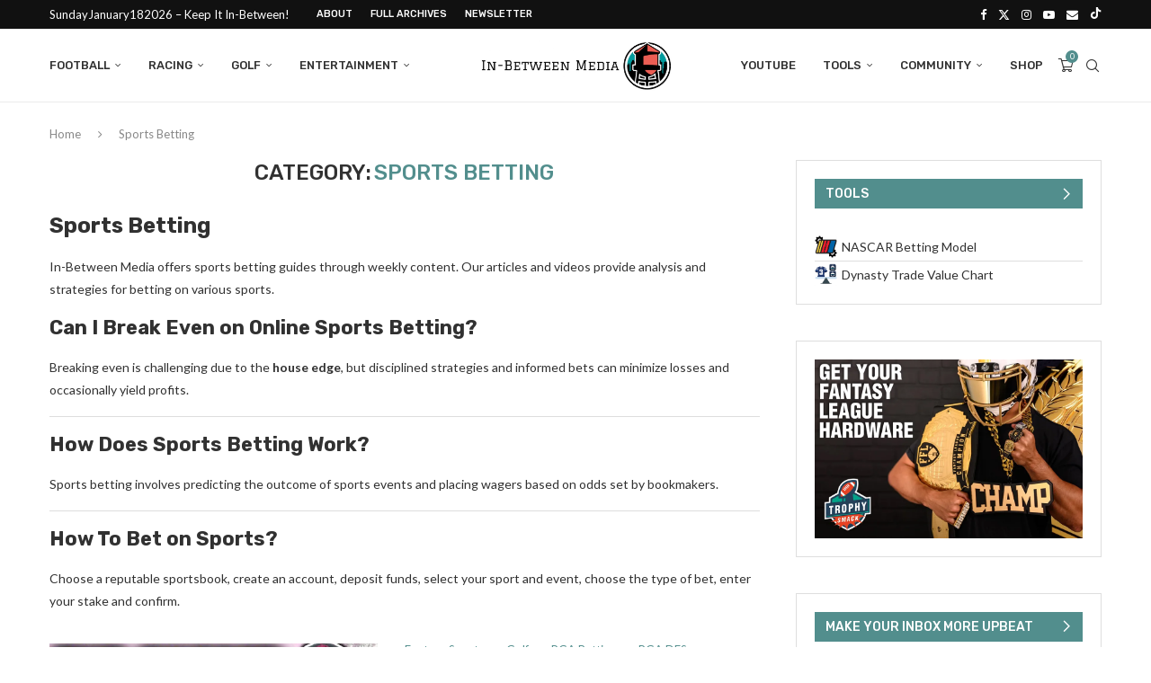

--- FILE ---
content_type: text/html; charset=UTF-8
request_url: https://in-betweenmedia.com/category/sports-betting/page/7/
body_size: 55409
content:
<!DOCTYPE html>
<html lang="en">
<head>
    <meta charset="UTF-8">
    <meta http-equiv="X-UA-Compatible" content="IE=edge">
    <meta name="viewport" content="width=device-width, initial-scale=1">
    <link rel="profile" href="https://gmpg.org/xfn/11"/>
    <link rel="alternate" type="application/rss+xml" title="In-Between Media RSS Feed"
          href="https://in-betweenmedia.com/feed/"/>
    <link rel="alternate" type="application/atom+xml" title="In-Between Media Atom Feed"
          href="https://in-betweenmedia.com/feed/atom/"/>
    <link rel="pingback" href="https://in-betweenmedia.com/xmlrpc.php"/>
    <!--[if lt IE 9]>
	<script src="https://in-betweenmedia.com/wp-content/themes/soledad/js/html5.js"></script>
	<![endif]-->
	<link rel='preconnect' href='https://fonts.googleapis.com' />
<link rel='preconnect' href='https://fonts.gstatic.com' />
<meta http-equiv='x-dns-prefetch-control' content='on'>
<link rel='dns-prefetch' href='//fonts.googleapis.com' />
<link rel='dns-prefetch' href='//fonts.gstatic.com' />
<link rel='dns-prefetch' href='//s.gravatar.com' />
<link rel='dns-prefetch' href='//www.google-analytics.com' />
<meta name='robots' content='index, follow, max-image-preview:large, max-snippet:-1, max-video-preview:-1' />
<script>window._wca = window._wca || [];</script>

	<!-- This site is optimized with the Yoast SEO Premium plugin v26.5 (Yoast SEO v26.5) - https://yoast.com/wordpress/plugins/seo/ -->
	<title>Sports Betting Tips, Strategies &amp; Guides + Free Expert Picks</title>
	<meta name="description" content="Discover sports betting strategies. Get analysis and insights on betting across various sports to improve your wagering approach." />
	<link rel="canonical" href="https://in-betweenmedia.com/category/sports-betting/page/7/" />
	<link rel="prev" href="https://in-betweenmedia.com/category/sports-betting/page/6/" />
	<link rel="next" href="https://in-betweenmedia.com/category/sports-betting/page/8/" />
	<meta property="og:locale" content="en_US" />
	<meta property="og:type" content="article" />
	<meta property="og:title" content="Sports Betting Archives" />
	<meta property="og:description" content="Discover sports betting strategies. Get analysis and insights on betting across various sports to improve your wagering approach." />
	<meta property="og:url" content="https://in-betweenmedia.com/category/sports-betting/" />
	<meta property="og:site_name" content="In-Between Media" />
	<meta name="twitter:card" content="summary_large_image" />
	<meta name="twitter:site" content="@IBT_Media" />
	<script type="application/ld+json" class="yoast-schema-graph">{"@context":"https://schema.org","@graph":[{"@type":"CollectionPage","@id":"https://in-betweenmedia.com/category/sports-betting/","url":"https://in-betweenmedia.com/category/sports-betting/page/7/","name":"Sports Betting Tips, Strategies & Guides + Free Expert Picks","isPartOf":{"@id":"https://in-betweenmedia.com/#website"},"primaryImageOfPage":{"@id":"https://in-betweenmedia.com/category/sports-betting/page/7/#primaryimage"},"image":{"@id":"https://in-betweenmedia.com/category/sports-betting/page/7/#primaryimage"},"thumbnailUrl":"https://i0.wp.com/in-betweenmedia.com/wp-content/uploads/2024/04/maxresdefault_live-4.jpg?fit=1280%2C720&ssl=1","description":"Discover sports betting strategies. Get analysis and insights on betting across various sports to improve your wagering approach.","breadcrumb":{"@id":"https://in-betweenmedia.com/category/sports-betting/page/7/#breadcrumb"},"inLanguage":"en"},{"@type":"ImageObject","inLanguage":"en","@id":"https://in-betweenmedia.com/category/sports-betting/page/7/#primaryimage","url":"https://i0.wp.com/in-betweenmedia.com/wp-content/uploads/2024/04/maxresdefault_live-4.jpg?fit=1280%2C720&ssl=1","contentUrl":"https://i0.wp.com/in-betweenmedia.com/wp-content/uploads/2024/04/maxresdefault_live-4.jpg?fit=1280%2C720&ssl=1","width":1280,"height":720,"caption":"Video: The Masters 2024 | PGA DFS Preview + Best Bets"},{"@type":"BreadcrumbList","@id":"https://in-betweenmedia.com/category/sports-betting/page/7/#breadcrumb","itemListElement":[{"@type":"ListItem","position":1,"name":"Home","item":"https://in-betweenmedia.com/"},{"@type":"ListItem","position":2,"name":"Sports Betting"}]},{"@type":"WebSite","@id":"https://in-betweenmedia.com/#website","url":"https://in-betweenmedia.com/","name":"In-Between Media","description":"The Intersection Between Life &amp; Fantasy Sports","publisher":{"@id":"https://in-betweenmedia.com/#organization"},"potentialAction":[{"@type":"SearchAction","target":{"@type":"EntryPoint","urlTemplate":"https://in-betweenmedia.com/?s={search_term_string}"},"query-input":{"@type":"PropertyValueSpecification","valueRequired":true,"valueName":"search_term_string"}}],"inLanguage":"en"},{"@type":"Organization","@id":"https://in-betweenmedia.com/#organization","name":"In-Between Media","url":"https://in-betweenmedia.com/","logo":{"@type":"ImageObject","inLanguage":"en","@id":"https://in-betweenmedia.com/#/schema/logo/image/","url":"https://i0.wp.com/in-betweenmedia.com/wp-content/uploads/2022/02/IBT.jpeg?fit=400%2C400&ssl=1","contentUrl":"https://i0.wp.com/in-betweenmedia.com/wp-content/uploads/2022/02/IBT.jpeg?fit=400%2C400&ssl=1","width":400,"height":400,"caption":"In-Between Media"},"image":{"@id":"https://in-betweenmedia.com/#/schema/logo/image/"},"sameAs":["https://www.facebook.com/profile.php?id=100063543400342","https://x.com/IBT_Media","https://www.instagram.com/ibt_media/","https://www.youtube.com/@ibt_media","https://www.tiktok.com/@inbetween_media"]}]}</script>
	<!-- / Yoast SEO Premium plugin. -->


<link rel='dns-prefetch' href='//stats.wp.com' />
<link rel='dns-prefetch' href='//fonts.googleapis.com' />
<link rel='dns-prefetch' href='//v0.wordpress.com' />
<link rel='preconnect' href='//i0.wp.com' />
		<!-- This site uses the Google Analytics by MonsterInsights plugin v9.10.0 - Using Analytics tracking - https://www.monsterinsights.com/ -->
							<script src="//www.googletagmanager.com/gtag/js?id=G-HYFCQ65DS9"  data-cfasync="false" data-wpfc-render="false" type="text/javascript" async></script>
			<script data-cfasync="false" data-wpfc-render="false" type="text/javascript">
				var mi_version = '9.10.0';
				var mi_track_user = true;
				var mi_no_track_reason = '';
								var MonsterInsightsDefaultLocations = {"page_location":"https:\/\/in-betweenmedia.com\/category\/sports-betting\/page\/7\/"};
								if ( typeof MonsterInsightsPrivacyGuardFilter === 'function' ) {
					var MonsterInsightsLocations = (typeof MonsterInsightsExcludeQuery === 'object') ? MonsterInsightsPrivacyGuardFilter( MonsterInsightsExcludeQuery ) : MonsterInsightsPrivacyGuardFilter( MonsterInsightsDefaultLocations );
				} else {
					var MonsterInsightsLocations = (typeof MonsterInsightsExcludeQuery === 'object') ? MonsterInsightsExcludeQuery : MonsterInsightsDefaultLocations;
				}

								var disableStrs = [
										'ga-disable-G-HYFCQ65DS9',
									];

				/* Function to detect opted out users */
				function __gtagTrackerIsOptedOut() {
					for (var index = 0; index < disableStrs.length; index++) {
						if (document.cookie.indexOf(disableStrs[index] + '=true') > -1) {
							return true;
						}
					}

					return false;
				}

				/* Disable tracking if the opt-out cookie exists. */
				if (__gtagTrackerIsOptedOut()) {
					for (var index = 0; index < disableStrs.length; index++) {
						window[disableStrs[index]] = true;
					}
				}

				/* Opt-out function */
				function __gtagTrackerOptout() {
					for (var index = 0; index < disableStrs.length; index++) {
						document.cookie = disableStrs[index] + '=true; expires=Thu, 31 Dec 2099 23:59:59 UTC; path=/';
						window[disableStrs[index]] = true;
					}
				}

				if ('undefined' === typeof gaOptout) {
					function gaOptout() {
						__gtagTrackerOptout();
					}
				}
								window.dataLayer = window.dataLayer || [];

				window.MonsterInsightsDualTracker = {
					helpers: {},
					trackers: {},
				};
				if (mi_track_user) {
					function __gtagDataLayer() {
						dataLayer.push(arguments);
					}

					function __gtagTracker(type, name, parameters) {
						if (!parameters) {
							parameters = {};
						}

						if (parameters.send_to) {
							__gtagDataLayer.apply(null, arguments);
							return;
						}

						if (type === 'event') {
														parameters.send_to = monsterinsights_frontend.v4_id;
							var hookName = name;
							if (typeof parameters['event_category'] !== 'undefined') {
								hookName = parameters['event_category'] + ':' + name;
							}

							if (typeof MonsterInsightsDualTracker.trackers[hookName] !== 'undefined') {
								MonsterInsightsDualTracker.trackers[hookName](parameters);
							} else {
								__gtagDataLayer('event', name, parameters);
							}
							
						} else {
							__gtagDataLayer.apply(null, arguments);
						}
					}

					__gtagTracker('js', new Date());
					__gtagTracker('set', {
						'developer_id.dZGIzZG': true,
											});
					if ( MonsterInsightsLocations.page_location ) {
						__gtagTracker('set', MonsterInsightsLocations);
					}
										__gtagTracker('config', 'G-HYFCQ65DS9', {"forceSSL":"true","link_attribution":"true"} );
										window.gtag = __gtagTracker;										(function () {
						/* https://developers.google.com/analytics/devguides/collection/analyticsjs/ */
						/* ga and __gaTracker compatibility shim. */
						var noopfn = function () {
							return null;
						};
						var newtracker = function () {
							return new Tracker();
						};
						var Tracker = function () {
							return null;
						};
						var p = Tracker.prototype;
						p.get = noopfn;
						p.set = noopfn;
						p.send = function () {
							var args = Array.prototype.slice.call(arguments);
							args.unshift('send');
							__gaTracker.apply(null, args);
						};
						var __gaTracker = function () {
							var len = arguments.length;
							if (len === 0) {
								return;
							}
							var f = arguments[len - 1];
							if (typeof f !== 'object' || f === null || typeof f.hitCallback !== 'function') {
								if ('send' === arguments[0]) {
									var hitConverted, hitObject = false, action;
									if ('event' === arguments[1]) {
										if ('undefined' !== typeof arguments[3]) {
											hitObject = {
												'eventAction': arguments[3],
												'eventCategory': arguments[2],
												'eventLabel': arguments[4],
												'value': arguments[5] ? arguments[5] : 1,
											}
										}
									}
									if ('pageview' === arguments[1]) {
										if ('undefined' !== typeof arguments[2]) {
											hitObject = {
												'eventAction': 'page_view',
												'page_path': arguments[2],
											}
										}
									}
									if (typeof arguments[2] === 'object') {
										hitObject = arguments[2];
									}
									if (typeof arguments[5] === 'object') {
										Object.assign(hitObject, arguments[5]);
									}
									if ('undefined' !== typeof arguments[1].hitType) {
										hitObject = arguments[1];
										if ('pageview' === hitObject.hitType) {
											hitObject.eventAction = 'page_view';
										}
									}
									if (hitObject) {
										action = 'timing' === arguments[1].hitType ? 'timing_complete' : hitObject.eventAction;
										hitConverted = mapArgs(hitObject);
										__gtagTracker('event', action, hitConverted);
									}
								}
								return;
							}

							function mapArgs(args) {
								var arg, hit = {};
								var gaMap = {
									'eventCategory': 'event_category',
									'eventAction': 'event_action',
									'eventLabel': 'event_label',
									'eventValue': 'event_value',
									'nonInteraction': 'non_interaction',
									'timingCategory': 'event_category',
									'timingVar': 'name',
									'timingValue': 'value',
									'timingLabel': 'event_label',
									'page': 'page_path',
									'location': 'page_location',
									'title': 'page_title',
									'referrer' : 'page_referrer',
								};
								for (arg in args) {
																		if (!(!args.hasOwnProperty(arg) || !gaMap.hasOwnProperty(arg))) {
										hit[gaMap[arg]] = args[arg];
									} else {
										hit[arg] = args[arg];
									}
								}
								return hit;
							}

							try {
								f.hitCallback();
							} catch (ex) {
							}
						};
						__gaTracker.create = newtracker;
						__gaTracker.getByName = newtracker;
						__gaTracker.getAll = function () {
							return [];
						};
						__gaTracker.remove = noopfn;
						__gaTracker.loaded = true;
						window['__gaTracker'] = __gaTracker;
					})();
									} else {
										console.log("");
					(function () {
						function __gtagTracker() {
							return null;
						}

						window['__gtagTracker'] = __gtagTracker;
						window['gtag'] = __gtagTracker;
					})();
									}
			</script>
							<!-- / Google Analytics by MonsterInsights -->
		<!-- in-betweenmedia.com is managing ads with Advanced Ads 2.0.14 – https://wpadvancedads.com/ --><!--noptimize--><script id="betwe-ready">
			window.advanced_ads_ready=function(e,a){a=a||"complete";var d=function(e){return"interactive"===a?"loading"!==e:"complete"===e};d(document.readyState)?e():document.addEventListener("readystatechange",(function(a){d(a.target.readyState)&&e()}),{once:"interactive"===a})},window.advanced_ads_ready_queue=window.advanced_ads_ready_queue||[];		</script>
		<!--/noptimize--><style id='wp-img-auto-sizes-contain-inline-css' type='text/css'>
img:is([sizes=auto i],[sizes^="auto," i]){contain-intrinsic-size:3000px 1500px}
/*# sourceURL=wp-img-auto-sizes-contain-inline-css */
</style>
<link rel='stylesheet' id='penci-folding-css' href='https://in-betweenmedia.com/wp-content/themes/soledad/inc/elementor/assets/css/fold.css?ver=8.7.0' type='text/css' media='all' />
<link rel='stylesheet' id='wp-block-library-css' href='https://in-betweenmedia.com/wp-includes/css/dist/block-library/style.min.css?ver=6.9' type='text/css' media='all' />
<style id='wp-block-library-theme-inline-css' type='text/css'>
.wp-block-audio :where(figcaption){color:#555;font-size:13px;text-align:center}.is-dark-theme .wp-block-audio :where(figcaption){color:#ffffffa6}.wp-block-audio{margin:0 0 1em}.wp-block-code{border:1px solid #ccc;border-radius:4px;font-family:Menlo,Consolas,monaco,monospace;padding:.8em 1em}.wp-block-embed :where(figcaption){color:#555;font-size:13px;text-align:center}.is-dark-theme .wp-block-embed :where(figcaption){color:#ffffffa6}.wp-block-embed{margin:0 0 1em}.blocks-gallery-caption{color:#555;font-size:13px;text-align:center}.is-dark-theme .blocks-gallery-caption{color:#ffffffa6}:root :where(.wp-block-image figcaption){color:#555;font-size:13px;text-align:center}.is-dark-theme :root :where(.wp-block-image figcaption){color:#ffffffa6}.wp-block-image{margin:0 0 1em}.wp-block-pullquote{border-bottom:4px solid;border-top:4px solid;color:currentColor;margin-bottom:1.75em}.wp-block-pullquote :where(cite),.wp-block-pullquote :where(footer),.wp-block-pullquote__citation{color:currentColor;font-size:.8125em;font-style:normal;text-transform:uppercase}.wp-block-quote{border-left:.25em solid;margin:0 0 1.75em;padding-left:1em}.wp-block-quote cite,.wp-block-quote footer{color:currentColor;font-size:.8125em;font-style:normal;position:relative}.wp-block-quote:where(.has-text-align-right){border-left:none;border-right:.25em solid;padding-left:0;padding-right:1em}.wp-block-quote:where(.has-text-align-center){border:none;padding-left:0}.wp-block-quote.is-large,.wp-block-quote.is-style-large,.wp-block-quote:where(.is-style-plain){border:none}.wp-block-search .wp-block-search__label{font-weight:700}.wp-block-search__button{border:1px solid #ccc;padding:.375em .625em}:where(.wp-block-group.has-background){padding:1.25em 2.375em}.wp-block-separator.has-css-opacity{opacity:.4}.wp-block-separator{border:none;border-bottom:2px solid;margin-left:auto;margin-right:auto}.wp-block-separator.has-alpha-channel-opacity{opacity:1}.wp-block-separator:not(.is-style-wide):not(.is-style-dots){width:100px}.wp-block-separator.has-background:not(.is-style-dots){border-bottom:none;height:1px}.wp-block-separator.has-background:not(.is-style-wide):not(.is-style-dots){height:2px}.wp-block-table{margin:0 0 1em}.wp-block-table td,.wp-block-table th{word-break:normal}.wp-block-table :where(figcaption){color:#555;font-size:13px;text-align:center}.is-dark-theme .wp-block-table :where(figcaption){color:#ffffffa6}.wp-block-video :where(figcaption){color:#555;font-size:13px;text-align:center}.is-dark-theme .wp-block-video :where(figcaption){color:#ffffffa6}.wp-block-video{margin:0 0 1em}:root :where(.wp-block-template-part.has-background){margin-bottom:0;margin-top:0;padding:1.25em 2.375em}
/*# sourceURL=/wp-includes/css/dist/block-library/theme.min.css */
</style>
<style id='classic-theme-styles-inline-css' type='text/css'>
/*! This file is auto-generated */
.wp-block-button__link{color:#fff;background-color:#32373c;border-radius:9999px;box-shadow:none;text-decoration:none;padding:calc(.667em + 2px) calc(1.333em + 2px);font-size:1.125em}.wp-block-file__button{background:#32373c;color:#fff;text-decoration:none}
/*# sourceURL=/wp-includes/css/classic-themes.min.css */
</style>
<style id='block-soledad-style-inline-css' type='text/css'>
.pchead-e-block{--pcborder-cl:#dedede;--pcaccent-cl:#6eb48c}.heading1-style-1>h1,.heading1-style-2>h1,.heading2-style-1>h2,.heading2-style-2>h2,.heading3-style-1>h3,.heading3-style-2>h3,.heading4-style-1>h4,.heading4-style-2>h4,.heading5-style-1>h5,.heading5-style-2>h5{padding-bottom:8px;border-bottom:1px solid var(--pcborder-cl);overflow:hidden}.heading1-style-2>h1,.heading2-style-2>h2,.heading3-style-2>h3,.heading4-style-2>h4,.heading5-style-2>h5{border-bottom-width:0;position:relative}.heading1-style-2>h1:before,.heading2-style-2>h2:before,.heading3-style-2>h3:before,.heading4-style-2>h4:before,.heading5-style-2>h5:before{content:'';width:50px;height:2px;bottom:0;left:0;z-index:2;background:var(--pcaccent-cl);position:absolute}.heading1-style-2>h1:after,.heading2-style-2>h2:after,.heading3-style-2>h3:after,.heading4-style-2>h4:after,.heading5-style-2>h5:after{content:'';width:100%;height:2px;bottom:0;left:20px;z-index:1;background:var(--pcborder-cl);position:absolute}.heading1-style-3>h1,.heading1-style-4>h1,.heading2-style-3>h2,.heading2-style-4>h2,.heading3-style-3>h3,.heading3-style-4>h3,.heading4-style-3>h4,.heading4-style-4>h4,.heading5-style-3>h5,.heading5-style-4>h5{position:relative;padding-left:20px}.heading1-style-3>h1:before,.heading1-style-4>h1:before,.heading2-style-3>h2:before,.heading2-style-4>h2:before,.heading3-style-3>h3:before,.heading3-style-4>h3:before,.heading4-style-3>h4:before,.heading4-style-4>h4:before,.heading5-style-3>h5:before,.heading5-style-4>h5:before{width:10px;height:100%;content:'';position:absolute;top:0;left:0;bottom:0;background:var(--pcaccent-cl)}.heading1-style-4>h1,.heading2-style-4>h2,.heading3-style-4>h3,.heading4-style-4>h4,.heading5-style-4>h5{padding:10px 20px;background:#f1f1f1}.heading1-style-5>h1,.heading2-style-5>h2,.heading3-style-5>h3,.heading4-style-5>h4,.heading5-style-5>h5{position:relative;z-index:1}.heading1-style-5>h1:before,.heading2-style-5>h2:before,.heading3-style-5>h3:before,.heading4-style-5>h4:before,.heading5-style-5>h5:before{content:"";position:absolute;left:0;bottom:0;width:200px;height:50%;transform:skew(-25deg) translateX(0);background:var(--pcaccent-cl);z-index:-1;opacity:.4}.heading1-style-6>h1,.heading2-style-6>h2,.heading3-style-6>h3,.heading4-style-6>h4,.heading5-style-6>h5{text-decoration:underline;text-underline-offset:2px;text-decoration-thickness:4px;text-decoration-color:var(--pcaccent-cl)}
/*# sourceURL=https://in-betweenmedia.com/wp-content/themes/soledad/inc/block/heading-styles/build/style.min.css */
</style>
<link rel='stylesheet' id='mediaelement-css' href='https://in-betweenmedia.com/wp-includes/js/mediaelement/mediaelementplayer-legacy.min.css?ver=4.2.17' type='text/css' media='all' />
<link rel='stylesheet' id='wp-mediaelement-css' href='https://in-betweenmedia.com/wp-includes/js/mediaelement/wp-mediaelement.min.css?ver=6.9' type='text/css' media='all' />
<style id='jetpack-sharing-buttons-style-inline-css' type='text/css'>
.jetpack-sharing-buttons__services-list{display:flex;flex-direction:row;flex-wrap:wrap;gap:0;list-style-type:none;margin:5px;padding:0}.jetpack-sharing-buttons__services-list.has-small-icon-size{font-size:12px}.jetpack-sharing-buttons__services-list.has-normal-icon-size{font-size:16px}.jetpack-sharing-buttons__services-list.has-large-icon-size{font-size:24px}.jetpack-sharing-buttons__services-list.has-huge-icon-size{font-size:36px}@media print{.jetpack-sharing-buttons__services-list{display:none!important}}.editor-styles-wrapper .wp-block-jetpack-sharing-buttons{gap:0;padding-inline-start:0}ul.jetpack-sharing-buttons__services-list.has-background{padding:1.25em 2.375em}
/*# sourceURL=https://in-betweenmedia.com/wp-content/plugins/jetpack/_inc/blocks/sharing-buttons/view.css */
</style>
<style id='powerpress-player-block-style-inline-css' type='text/css'>


/*# sourceURL=https://in-betweenmedia.com/wp-content/plugins/powerpress/blocks/player-block/build/style-index.css */
</style>
<link rel='stylesheet' id='justwatch-partner-integrations-css' href='https://in-betweenmedia.com/wp-content/plugins/justwatch-partner-integrations/dist/wp-justwatch.css?ver=1.0.0' type='text/css' media='all' />
<style id='global-styles-inline-css' type='text/css'>
:root{--wp--preset--aspect-ratio--square: 1;--wp--preset--aspect-ratio--4-3: 4/3;--wp--preset--aspect-ratio--3-4: 3/4;--wp--preset--aspect-ratio--3-2: 3/2;--wp--preset--aspect-ratio--2-3: 2/3;--wp--preset--aspect-ratio--16-9: 16/9;--wp--preset--aspect-ratio--9-16: 9/16;--wp--preset--color--black: #000000;--wp--preset--color--cyan-bluish-gray: #abb8c3;--wp--preset--color--white: #ffffff;--wp--preset--color--pale-pink: #f78da7;--wp--preset--color--vivid-red: #cf2e2e;--wp--preset--color--luminous-vivid-orange: #ff6900;--wp--preset--color--luminous-vivid-amber: #fcb900;--wp--preset--color--light-green-cyan: #7bdcb5;--wp--preset--color--vivid-green-cyan: #00d084;--wp--preset--color--pale-cyan-blue: #8ed1fc;--wp--preset--color--vivid-cyan-blue: #0693e3;--wp--preset--color--vivid-purple: #9b51e0;--wp--preset--gradient--vivid-cyan-blue-to-vivid-purple: linear-gradient(135deg,rgb(6,147,227) 0%,rgb(155,81,224) 100%);--wp--preset--gradient--light-green-cyan-to-vivid-green-cyan: linear-gradient(135deg,rgb(122,220,180) 0%,rgb(0,208,130) 100%);--wp--preset--gradient--luminous-vivid-amber-to-luminous-vivid-orange: linear-gradient(135deg,rgb(252,185,0) 0%,rgb(255,105,0) 100%);--wp--preset--gradient--luminous-vivid-orange-to-vivid-red: linear-gradient(135deg,rgb(255,105,0) 0%,rgb(207,46,46) 100%);--wp--preset--gradient--very-light-gray-to-cyan-bluish-gray: linear-gradient(135deg,rgb(238,238,238) 0%,rgb(169,184,195) 100%);--wp--preset--gradient--cool-to-warm-spectrum: linear-gradient(135deg,rgb(74,234,220) 0%,rgb(151,120,209) 20%,rgb(207,42,186) 40%,rgb(238,44,130) 60%,rgb(251,105,98) 80%,rgb(254,248,76) 100%);--wp--preset--gradient--blush-light-purple: linear-gradient(135deg,rgb(255,206,236) 0%,rgb(152,150,240) 100%);--wp--preset--gradient--blush-bordeaux: linear-gradient(135deg,rgb(254,205,165) 0%,rgb(254,45,45) 50%,rgb(107,0,62) 100%);--wp--preset--gradient--luminous-dusk: linear-gradient(135deg,rgb(255,203,112) 0%,rgb(199,81,192) 50%,rgb(65,88,208) 100%);--wp--preset--gradient--pale-ocean: linear-gradient(135deg,rgb(255,245,203) 0%,rgb(182,227,212) 50%,rgb(51,167,181) 100%);--wp--preset--gradient--electric-grass: linear-gradient(135deg,rgb(202,248,128) 0%,rgb(113,206,126) 100%);--wp--preset--gradient--midnight: linear-gradient(135deg,rgb(2,3,129) 0%,rgb(40,116,252) 100%);--wp--preset--font-size--small: 12px;--wp--preset--font-size--medium: 20px;--wp--preset--font-size--large: 32px;--wp--preset--font-size--x-large: 42px;--wp--preset--font-size--normal: 14px;--wp--preset--font-size--huge: 42px;--wp--preset--spacing--20: 0.44rem;--wp--preset--spacing--30: 0.67rem;--wp--preset--spacing--40: 1rem;--wp--preset--spacing--50: 1.5rem;--wp--preset--spacing--60: 2.25rem;--wp--preset--spacing--70: 3.38rem;--wp--preset--spacing--80: 5.06rem;--wp--preset--shadow--natural: 6px 6px 9px rgba(0, 0, 0, 0.2);--wp--preset--shadow--deep: 12px 12px 50px rgba(0, 0, 0, 0.4);--wp--preset--shadow--sharp: 6px 6px 0px rgba(0, 0, 0, 0.2);--wp--preset--shadow--outlined: 6px 6px 0px -3px rgb(255, 255, 255), 6px 6px rgb(0, 0, 0);--wp--preset--shadow--crisp: 6px 6px 0px rgb(0, 0, 0);}:where(.is-layout-flex){gap: 0.5em;}:where(.is-layout-grid){gap: 0.5em;}body .is-layout-flex{display: flex;}.is-layout-flex{flex-wrap: wrap;align-items: center;}.is-layout-flex > :is(*, div){margin: 0;}body .is-layout-grid{display: grid;}.is-layout-grid > :is(*, div){margin: 0;}:where(.wp-block-columns.is-layout-flex){gap: 2em;}:where(.wp-block-columns.is-layout-grid){gap: 2em;}:where(.wp-block-post-template.is-layout-flex){gap: 1.25em;}:where(.wp-block-post-template.is-layout-grid){gap: 1.25em;}.has-black-color{color: var(--wp--preset--color--black) !important;}.has-cyan-bluish-gray-color{color: var(--wp--preset--color--cyan-bluish-gray) !important;}.has-white-color{color: var(--wp--preset--color--white) !important;}.has-pale-pink-color{color: var(--wp--preset--color--pale-pink) !important;}.has-vivid-red-color{color: var(--wp--preset--color--vivid-red) !important;}.has-luminous-vivid-orange-color{color: var(--wp--preset--color--luminous-vivid-orange) !important;}.has-luminous-vivid-amber-color{color: var(--wp--preset--color--luminous-vivid-amber) !important;}.has-light-green-cyan-color{color: var(--wp--preset--color--light-green-cyan) !important;}.has-vivid-green-cyan-color{color: var(--wp--preset--color--vivid-green-cyan) !important;}.has-pale-cyan-blue-color{color: var(--wp--preset--color--pale-cyan-blue) !important;}.has-vivid-cyan-blue-color{color: var(--wp--preset--color--vivid-cyan-blue) !important;}.has-vivid-purple-color{color: var(--wp--preset--color--vivid-purple) !important;}.has-black-background-color{background-color: var(--wp--preset--color--black) !important;}.has-cyan-bluish-gray-background-color{background-color: var(--wp--preset--color--cyan-bluish-gray) !important;}.has-white-background-color{background-color: var(--wp--preset--color--white) !important;}.has-pale-pink-background-color{background-color: var(--wp--preset--color--pale-pink) !important;}.has-vivid-red-background-color{background-color: var(--wp--preset--color--vivid-red) !important;}.has-luminous-vivid-orange-background-color{background-color: var(--wp--preset--color--luminous-vivid-orange) !important;}.has-luminous-vivid-amber-background-color{background-color: var(--wp--preset--color--luminous-vivid-amber) !important;}.has-light-green-cyan-background-color{background-color: var(--wp--preset--color--light-green-cyan) !important;}.has-vivid-green-cyan-background-color{background-color: var(--wp--preset--color--vivid-green-cyan) !important;}.has-pale-cyan-blue-background-color{background-color: var(--wp--preset--color--pale-cyan-blue) !important;}.has-vivid-cyan-blue-background-color{background-color: var(--wp--preset--color--vivid-cyan-blue) !important;}.has-vivid-purple-background-color{background-color: var(--wp--preset--color--vivid-purple) !important;}.has-black-border-color{border-color: var(--wp--preset--color--black) !important;}.has-cyan-bluish-gray-border-color{border-color: var(--wp--preset--color--cyan-bluish-gray) !important;}.has-white-border-color{border-color: var(--wp--preset--color--white) !important;}.has-pale-pink-border-color{border-color: var(--wp--preset--color--pale-pink) !important;}.has-vivid-red-border-color{border-color: var(--wp--preset--color--vivid-red) !important;}.has-luminous-vivid-orange-border-color{border-color: var(--wp--preset--color--luminous-vivid-orange) !important;}.has-luminous-vivid-amber-border-color{border-color: var(--wp--preset--color--luminous-vivid-amber) !important;}.has-light-green-cyan-border-color{border-color: var(--wp--preset--color--light-green-cyan) !important;}.has-vivid-green-cyan-border-color{border-color: var(--wp--preset--color--vivid-green-cyan) !important;}.has-pale-cyan-blue-border-color{border-color: var(--wp--preset--color--pale-cyan-blue) !important;}.has-vivid-cyan-blue-border-color{border-color: var(--wp--preset--color--vivid-cyan-blue) !important;}.has-vivid-purple-border-color{border-color: var(--wp--preset--color--vivid-purple) !important;}.has-vivid-cyan-blue-to-vivid-purple-gradient-background{background: var(--wp--preset--gradient--vivid-cyan-blue-to-vivid-purple) !important;}.has-light-green-cyan-to-vivid-green-cyan-gradient-background{background: var(--wp--preset--gradient--light-green-cyan-to-vivid-green-cyan) !important;}.has-luminous-vivid-amber-to-luminous-vivid-orange-gradient-background{background: var(--wp--preset--gradient--luminous-vivid-amber-to-luminous-vivid-orange) !important;}.has-luminous-vivid-orange-to-vivid-red-gradient-background{background: var(--wp--preset--gradient--luminous-vivid-orange-to-vivid-red) !important;}.has-very-light-gray-to-cyan-bluish-gray-gradient-background{background: var(--wp--preset--gradient--very-light-gray-to-cyan-bluish-gray) !important;}.has-cool-to-warm-spectrum-gradient-background{background: var(--wp--preset--gradient--cool-to-warm-spectrum) !important;}.has-blush-light-purple-gradient-background{background: var(--wp--preset--gradient--blush-light-purple) !important;}.has-blush-bordeaux-gradient-background{background: var(--wp--preset--gradient--blush-bordeaux) !important;}.has-luminous-dusk-gradient-background{background: var(--wp--preset--gradient--luminous-dusk) !important;}.has-pale-ocean-gradient-background{background: var(--wp--preset--gradient--pale-ocean) !important;}.has-electric-grass-gradient-background{background: var(--wp--preset--gradient--electric-grass) !important;}.has-midnight-gradient-background{background: var(--wp--preset--gradient--midnight) !important;}.has-small-font-size{font-size: var(--wp--preset--font-size--small) !important;}.has-medium-font-size{font-size: var(--wp--preset--font-size--medium) !important;}.has-large-font-size{font-size: var(--wp--preset--font-size--large) !important;}.has-x-large-font-size{font-size: var(--wp--preset--font-size--x-large) !important;}
:where(.wp-block-post-template.is-layout-flex){gap: 1.25em;}:where(.wp-block-post-template.is-layout-grid){gap: 1.25em;}
:where(.wp-block-term-template.is-layout-flex){gap: 1.25em;}:where(.wp-block-term-template.is-layout-grid){gap: 1.25em;}
:where(.wp-block-columns.is-layout-flex){gap: 2em;}:where(.wp-block-columns.is-layout-grid){gap: 2em;}
:root :where(.wp-block-pullquote){font-size: 1.5em;line-height: 1.6;}
/*# sourceURL=global-styles-inline-css */
</style>
<link rel='stylesheet' id='penci-review-css' href='https://in-betweenmedia.com/wp-content/plugins/penci-review/css/style.css?ver=3.4' type='text/css' media='all' />
<link rel='stylesheet' id='penci-oswald-css' href='//fonts.googleapis.com/css?family=Oswald%3A400&#038;display=swap&#038;ver=6.9' type='text/css' media='all' />
<link rel='stylesheet' id='swpm.common-css' href='https://in-betweenmedia.com/wp-content/plugins/simple-membership/css/swpm.common.css?ver=4.6.9' type='text/css' media='all' />
<link rel='stylesheet' id='dashicons-css' href='https://in-betweenmedia.com/wp-includes/css/dashicons.min.css?ver=6.9' type='text/css' media='all' />
<link rel='stylesheet' id='sportspress-general-css' href='//in-betweenmedia.com/wp-content/plugins/sportspress/assets/css/sportspress.css?ver=2.7.26' type='text/css' media='all' />
<link rel='stylesheet' id='sportspress-icons-css' href='//in-betweenmedia.com/wp-content/plugins/sportspress/assets/css/icons.css?ver=2.7.26' type='text/css' media='all' />
<link rel='stylesheet' id='sportspress-roboto-css' href='//fonts.googleapis.com/css?family=Roboto%3A400%2C500&#038;subset=cyrillic%2Ccyrillic-ext%2Cgreek%2Cgreek-ext%2Clatin-ext%2Cvietnamese&#038;ver=2.7' type='text/css' media='all' />
<link rel='stylesheet' id='sportspress-style-css' href='//in-betweenmedia.com/wp-content/plugins/sportspress/assets/css/sportspress-style.css?ver=2.7' type='text/css' media='all' />
<link rel='stylesheet' id='sportspress-style-ltr-css' href='//in-betweenmedia.com/wp-content/plugins/sportspress/assets/css/sportspress-style-ltr.css?ver=2.7' type='text/css' media='all' />
<link rel='stylesheet' id='woocommerce-smallscreen-css' href='https://in-betweenmedia.com/wp-content/plugins/woocommerce/assets/css/woocommerce-smallscreen.css?ver=10.3.6' type='text/css' media='only screen and (max-width: 768px)' />
<style id='woocommerce-inline-inline-css' type='text/css'>
.woocommerce form .form-row .required { visibility: visible; }
/*# sourceURL=woocommerce-inline-inline-css */
</style>
<link rel='stylesheet' id='penci-frontend-package-css' href='https://in-betweenmedia.com/wp-content/plugins/penci-frontend-submission/assets/package.css?ver=1.7' type='text/css' media='all' />
<link rel='stylesheet' id='penci-texttospeech-css' href='https://in-betweenmedia.com/wp-content/plugins/penci-text-to-speech/assets/css/text-to-speech.css?ver=1.4' type='text/css' media='all' />
<link rel='stylesheet' id='brands-styles-css' href='https://in-betweenmedia.com/wp-content/plugins/woocommerce/assets/css/brands.css?ver=10.3.6' type='text/css' media='all' />
<link rel='stylesheet' id='penci-fonts-css' href='https://fonts.googleapis.com/css?family=Rubik%3A300%2C300italic%2C400%2C400italic%2C500%2C500italic%2C700%2C700italic%2C800%2C800italic%7CLato%3A300%2C300italic%2C400%2C400italic%2C500%2C500italic%2C600%2C600italic%2C700%2C700italic%2C800%2C800italic%26subset%3Dlatin%2Ccyrillic%2Ccyrillic-ext%2Cgreek%2Cgreek-ext%2Clatin-ext&#038;display=swap&#038;ver=8.7.0' type='text/css' media='' />
<link rel='stylesheet' id='penci-main-style-css' href='https://in-betweenmedia.com/wp-content/themes/soledad/main.css?ver=8.7.0' type='text/css' media='all' />
<link rel='stylesheet' id='penci-swiper-bundle-css' href='https://in-betweenmedia.com/wp-content/themes/soledad/css/swiper-bundle.min.css?ver=8.7.0' type='text/css' media='all' />
<link rel='stylesheet' id='penci-font-awesomeold-css' href='https://in-betweenmedia.com/wp-content/themes/soledad/css/font-awesome.4.7.0.swap.min.css?ver=4.7.0' type='text/css' media='all' />
<link rel='stylesheet' id='penci_icon-css' href='https://in-betweenmedia.com/wp-content/themes/soledad/css/penci-icon.css?ver=8.7.0' type='text/css' media='all' />
<link rel='stylesheet' id='penci_style-css' href='https://in-betweenmedia.com/wp-content/themes/soledad/style.css?ver=8.7.0' type='text/css' media='all' />
<link rel='stylesheet' id='penci_social_counter-css' href='https://in-betweenmedia.com/wp-content/themes/soledad/css/social-counter.css?ver=8.7.0' type='text/css' media='all' />
<link rel='stylesheet' id='elementor-icons-css' href='https://in-betweenmedia.com/wp-content/plugins/elementor/assets/lib/eicons/css/elementor-icons.min.css?ver=5.44.0' type='text/css' media='all' />
<link rel='stylesheet' id='elementor-frontend-css' href='https://in-betweenmedia.com/wp-content/plugins/elementor/assets/css/frontend.min.css?ver=3.33.3' type='text/css' media='all' />
<link rel='stylesheet' id='elementor-post-48-css' href='https://in-betweenmedia.com/wp-content/uploads/elementor/css/post-48.css?ver=1768607612' type='text/css' media='all' />
<link rel='stylesheet' id='wpdt-elementor-widget-font-css' href='https://in-betweenmedia.com/wp-content/plugins/wpdatatables/integrations/starter/page-builders/elementor/css/style.css?ver=7.3.2' type='text/css' media='all' />
<link rel='stylesheet' id='newsletter-css' href='https://in-betweenmedia.com/wp-content/plugins/newsletter/style.css?ver=9.0.9' type='text/css' media='all' />
<link rel='stylesheet' id='woocommerce-css' href='https://in-betweenmedia.com/wp-content/themes/soledad/inc/woocommerce/css/build/woocommerce.css?ver=8.7.0' type='text/css' media='all' />
<link rel='stylesheet' id='woocommerce-layout-css' href='https://in-betweenmedia.com/wp-content/themes/soledad/inc/woocommerce/css/build/woocommerce-layout.css?ver=8.7.0' type='text/css' media='all' />
<link rel='stylesheet' id='penci-woocommerce-css' href='https://in-betweenmedia.com/wp-content/themes/soledad/inc/woocommerce/css/penci-woocomerce.css?ver=8.7.0' type='text/css' media='all' />
<style id='penci-woocommerce-inline-css' type='text/css'>
:root{--pc-woo-quick-view-width: 960px;}
/*# sourceURL=penci-woocommerce-inline-css */
</style>
<link rel='stylesheet' id='elementor-gf-local-roboto-css' href='https://in-betweenmedia.com/wp-content/uploads/elementor/google-fonts/css/roboto.css?ver=1742950518' type='text/css' media='all' />
<link rel='stylesheet' id='elementor-gf-local-robotoslab-css' href='https://in-betweenmedia.com/wp-content/uploads/elementor/google-fonts/css/robotoslab.css?ver=1742950521' type='text/css' media='all' />
<script type="text/template" id="tmpl-variation-template">
	<div class="woocommerce-variation-description">{{{ data.variation.variation_description }}}</div>
	<div class="woocommerce-variation-price">{{{ data.variation.price_html }}}</div>
	<div class="woocommerce-variation-availability">{{{ data.variation.availability_html }}}</div>
</script>
<script type="text/template" id="tmpl-unavailable-variation-template">
	<p role="alert">Sorry, this product is unavailable. Please choose a different combination.</p>
</script>
<style type="text/css"></style><script type="text/javascript" src="https://in-betweenmedia.com/wp-includes/js/jquery/jquery.min.js?ver=3.7.1" id="jquery-core-js"></script>
<script type="text/javascript" src="https://in-betweenmedia.com/wp-includes/js/jquery/jquery-migrate.min.js?ver=3.4.1" id="jquery-migrate-js"></script>
<script type="text/javascript" src="https://in-betweenmedia.com/wp-content/plugins/google-analytics-for-wordpress/assets/js/frontend-gtag.min.js?ver=9.10.0" id="monsterinsights-frontend-script-js" async="async" data-wp-strategy="async"></script>
<script data-cfasync="false" data-wpfc-render="false" type="text/javascript" id='monsterinsights-frontend-script-js-extra'>/* <![CDATA[ */
var monsterinsights_frontend = {"js_events_tracking":"true","download_extensions":"doc,pdf,ppt,zip,xls,docx,pptx,xlsx","inbound_paths":"[{\"path\":\"\\\/go\\\/\",\"label\":\"affiliate\"}]","home_url":"https:\/\/in-betweenmedia.com","hash_tracking":"false","v4_id":"G-HYFCQ65DS9"};/* ]]> */
</script>
<script type="text/javascript" src="https://in-betweenmedia.com/wp-includes/js/tinymce/tinymce.min.js?ver=49110-20250317" id="wp-tinymce-root-js"></script>
<script type="text/javascript" src="https://in-betweenmedia.com/wp-includes/js/tinymce/plugins/compat3x/plugin.min.js?ver=49110-20250317" id="wp-tinymce-js"></script>
<script type="text/javascript" src="https://in-betweenmedia.com/wp-content/plugins/woocommerce/assets/js/jquery-blockui/jquery.blockUI.min.js?ver=2.7.0-wc.10.3.6" id="wc-jquery-blockui-js" defer="defer" data-wp-strategy="defer"></script>
<script type="text/javascript" id="wc-add-to-cart-js-extra">
/* <![CDATA[ */
var wc_add_to_cart_params = {"ajax_url":"/wp-admin/admin-ajax.php","wc_ajax_url":"/?wc-ajax=%%endpoint%%","i18n_view_cart":"View cart","cart_url":"https://in-betweenmedia.com/cart/","is_cart":"","cart_redirect_after_add":"no"};
//# sourceURL=wc-add-to-cart-js-extra
/* ]]> */
</script>
<script type="text/javascript" src="https://in-betweenmedia.com/wp-content/plugins/woocommerce/assets/js/frontend/add-to-cart.min.js?ver=10.3.6" id="wc-add-to-cart-js" defer="defer" data-wp-strategy="defer"></script>
<script type="text/javascript" src="https://in-betweenmedia.com/wp-content/plugins/woocommerce/assets/js/js-cookie/js.cookie.min.js?ver=2.1.4-wc.10.3.6" id="wc-js-cookie-js" defer="defer" data-wp-strategy="defer"></script>
<script type="text/javascript" id="woocommerce-js-extra">
/* <![CDATA[ */
var woocommerce_params = {"ajax_url":"/wp-admin/admin-ajax.php","wc_ajax_url":"/?wc-ajax=%%endpoint%%","i18n_password_show":"Show password","i18n_password_hide":"Hide password"};
//# sourceURL=woocommerce-js-extra
/* ]]> */
</script>
<script type="text/javascript" src="https://in-betweenmedia.com/wp-content/plugins/woocommerce/assets/js/frontend/woocommerce.min.js?ver=10.3.6" id="woocommerce-js" defer="defer" data-wp-strategy="defer"></script>
<script type="text/javascript" id="WCPAY_ASSETS-js-extra">
/* <![CDATA[ */
var wcpayAssets = {"url":"https://in-betweenmedia.com/wp-content/plugins/woocommerce-payments/dist/"};
//# sourceURL=WCPAY_ASSETS-js-extra
/* ]]> */
</script>
<script type="text/javascript" src="https://stats.wp.com/s-202603.js" id="woocommerce-analytics-js" defer="defer" data-wp-strategy="defer"></script>
<script type="text/javascript" src="https://in-betweenmedia.com/wp-includes/js/underscore.min.js?ver=1.13.7" id="underscore-js"></script>
<script type="text/javascript" id="wp-util-js-extra">
/* <![CDATA[ */
var _wpUtilSettings = {"ajax":{"url":"/wp-admin/admin-ajax.php"}};
//# sourceURL=wp-util-js-extra
/* ]]> */
</script>
<script type="text/javascript" src="https://in-betweenmedia.com/wp-includes/js/wp-util.min.js?ver=6.9" id="wp-util-js"></script>
<script type="text/javascript" id="wc-add-to-cart-variation-js-extra">
/* <![CDATA[ */
var wc_add_to_cart_variation_params = {"wc_ajax_url":"/?wc-ajax=%%endpoint%%","i18n_no_matching_variations_text":"Sorry, no products matched your selection. Please choose a different combination.","i18n_make_a_selection_text":"Please select some product options before adding this product to your cart.","i18n_unavailable_text":"Sorry, this product is unavailable. Please choose a different combination.","i18n_reset_alert_text":"Your selection has been reset. Please select some product options before adding this product to your cart."};
//# sourceURL=wc-add-to-cart-variation-js-extra
/* ]]> */
</script>
<script type="text/javascript" src="https://in-betweenmedia.com/wp-content/plugins/woocommerce/assets/js/frontend/add-to-cart-variation.min.js?ver=10.3.6" id="wc-add-to-cart-variation-js" defer="defer" data-wp-strategy="defer"></script>
<meta name="cdp-version" content="1.5.0" />        <style>
        .getty.aligncenter {
            text-align: center;
        }
        .getty.alignleft {
            float: none;
            margin-right: 0;
        }
        .getty.alignleft > div {
            float: left;
            margin-right: 5px;
        }
        .getty.alignright {
            float: none;
            margin-left: 0;
        }
        .getty.alignright > div {
            float: right;
            margin-left: 5px;
        }
        </style>
            <style type="text/css">
                                                                                                                                            </style>
	            <script type="text/javascript"><!--
                                function powerpress_pinw(pinw_url){window.open(pinw_url, 'PowerPressPlayer','toolbar=0,status=0,resizable=1,width=460,height=320');	return false;}
                //-->

                // tabnab protection
                window.addEventListener('load', function () {
                    // make all links have rel="noopener noreferrer"
                    document.querySelectorAll('a[target="_blank"]').forEach(link => {
                        link.setAttribute('rel', 'noopener noreferrer');
                    });
                });
            </script>
            <link rel="alternate" type="application/rss+xml" title="Sports Betting - In-Between Media" href="https://in-betweenmedia.com/category/sports-betting/feed/" />
	<style>img#wpstats{display:none}</style>
				<style type="text/css">.pp-podcast {opacity: 0;}</style>
		<script type="application/ld+json">
{
  "@context": "https://schema.org",
  "@type": "FAQPage",
  "mainEntity": [
    {
      "@type": "Question",
      "name": "Can I Break Even on Online Sports Betting?",
      "acceptedAnswer": {
        "@type": "Answer",
        "text": "Breaking even is challenging due to the house edge, but disciplined strategies and informed bets can minimize losses and occasionally yield profits."
      }
    },
    {
      "@type": "Question",
      "name": "How Does Sports Betting Work?",
      "acceptedAnswer": {
        "@type": "Answer",
        "text": "Sports betting involves predicting the outcome of sports events and placing wagers based on odds set by bookmakers."
      }
    },
    {
      "@type": "Question",
      "name": "How to Bet on Sports?",
      "acceptedAnswer": {
        "@type": "Answer",
        "text": "Choose a reputable sportsbook, create an account, deposit funds, select your sport and event, choose the type of bet, enter your stake, and confirm."
      }
    }
  ]
}
</script>
<style id="penci-custom-style" type="text/css">body{ --pcbg-cl: #fff; --pctext-cl: #313131; --pcborder-cl: #dedede; --pcheading-cl: #313131; --pcmeta-cl: #888888; --pcaccent-cl: #6eb48c; --pcbody-font: 'PT Serif', serif; --pchead-font: 'Raleway', sans-serif; --pchead-wei: bold; --pcava_bdr:10px;--pcajs_fvw:470px;--pcajs_fvmw:220px; } .single.penci-body-single-style-5 #header, .single.penci-body-single-style-6 #header, .single.penci-body-single-style-10 #header, .single.penci-body-single-style-5 .pc-wrapbuilder-header, .single.penci-body-single-style-6 .pc-wrapbuilder-header, .single.penci-body-single-style-10 .pc-wrapbuilder-header { --pchd-mg: 40px; } .fluid-width-video-wrapper > div { position: absolute; left: 0; right: 0; top: 0; width: 100%; height: 100%; } .yt-video-place { position: relative; text-align: center; } .yt-video-place.embed-responsive .start-video { display: block; top: 0; left: 0; bottom: 0; right: 0; position: absolute; transform: none; } .yt-video-place.embed-responsive .start-video img { margin: 0; padding: 0; top: 50%; display: inline-block; position: absolute; left: 50%; transform: translate(-50%, -50%); width: 68px; height: auto; } .mfp-bg { top: 0; left: 0; width: 100%; height: 100%; z-index: 9999999; overflow: hidden; position: fixed; background: #0b0b0b; opacity: .8; filter: alpha(opacity=80) } .mfp-wrap { top: 0; left: 0; width: 100%; height: 100%; z-index: 9999999; position: fixed; outline: none !important; -webkit-backface-visibility: hidden } body { --pchead-font: 'Rubik', sans-serif; } body { --pcbody-font: 'Lato', sans-serif; } p{ line-height: 1.8; } #main #bbpress-forums .bbp-login-form fieldset.bbp-form select, #main #bbpress-forums .bbp-login-form .bbp-form input[type="password"], #main #bbpress-forums .bbp-login-form .bbp-form input[type="text"], .penci-login-register input[type="email"], .penci-login-register input[type="text"], .penci-login-register input[type="password"], .penci-login-register input[type="number"], body, textarea, #respond textarea, .widget input[type="text"], .widget input[type="email"], .widget input[type="date"], .widget input[type="number"], .wpcf7 textarea, .mc4wp-form input, #respond input, div.wpforms-container .wpforms-form.wpforms-form input[type=date], div.wpforms-container .wpforms-form.wpforms-form input[type=datetime], div.wpforms-container .wpforms-form.wpforms-form input[type=datetime-local], div.wpforms-container .wpforms-form.wpforms-form input[type=email], div.wpforms-container .wpforms-form.wpforms-form input[type=month], div.wpforms-container .wpforms-form.wpforms-form input[type=number], div.wpforms-container .wpforms-form.wpforms-form input[type=password], div.wpforms-container .wpforms-form.wpforms-form input[type=range], div.wpforms-container .wpforms-form.wpforms-form input[type=search], div.wpforms-container .wpforms-form.wpforms-form input[type=tel], div.wpforms-container .wpforms-form.wpforms-form input[type=text], div.wpforms-container .wpforms-form.wpforms-form input[type=time], div.wpforms-container .wpforms-form.wpforms-form input[type=url], div.wpforms-container .wpforms-form.wpforms-form input[type=week], div.wpforms-container .wpforms-form.wpforms-form select, div.wpforms-container .wpforms-form.wpforms-form textarea, .wpcf7 input, form.pc-searchform input.search-input, ul.homepage-featured-boxes .penci-fea-in h4, .widget.widget_categories ul li span.category-item-count, .about-widget .about-me-heading, .widget ul.side-newsfeed li .side-item .side-item-text .side-item-meta { font-weight: 400 } #navigation .menu > li > a, #navigation ul.menu ul.sub-menu li > a, .navigation ul.menu ul.sub-menu li > a, .penci-menu-hbg .menu li a, #sidebar-nav .menu li a { font-family: 'Rubik', sans-serif; font-weight: normal; } .penci-hide-tagupdated{ display: none !important; } body { --pchead-wei: 500; } .featured-area.featured-style-42 .item-inner-content, .featured-style-41 .swiper-slide, .slider-40-wrapper .nav-thumb-creative .thumb-container:after,.penci-slider44-t-item:before,.penci-slider44-main-wrapper .item, .featured-area .penci-image-holder, .featured-area .penci-slider4-overlay, .featured-area .penci-slide-overlay .overlay-link, .featured-style-29 .featured-slider-overlay, .penci-slider38-overlay{ border-radius: ; -webkit-border-radius: ; } .penci-featured-content-right:before{ border-top-right-radius: ; border-bottom-right-radius: ; } .penci-flat-overlay .penci-slide-overlay .penci-mag-featured-content:before{ border-bottom-left-radius: ; border-bottom-right-radius: ; } .container-single .post-image{ border-radius: ; -webkit-border-radius: ; } .penci-mega-post-inner, .penci-mega-thumbnail .penci-image-holder{ border-radius: ; -webkit-border-radius: ; } .penci-magazine-slider .mag-item-1 .mag-meta-child span:after, .penci-magazine-slider .mag-meta-child span:after, .post-box-meta-single > span:before, .standard-top-meta > span:before, .penci-mag-featured-content .feat-meta > span:after, .penci-featured-content .feat-text .feat-meta > span:after, .featured-style-35 .featured-content-excerpt .feat-meta > span:after, .penci-post-box-meta .penci-box-meta span:after, .grid-post-box-meta span:after, .overlay-post-box-meta > div:after{ box-sizing: border-box; -webkit-box-sizing: border-box; width: 4px; height: 4px; border: 2px solid; border-radius: 2px; transform: translateY(-2px); -webkit-transform: translateY(-2px); } .cat > a.penci-cat-name:after{ width: 4px; height: 4px; box-sizing: border-box; -webkit-box-sizing: border-box; transform: none; border-radius: 2px; margin-top: -2px; } #navigation .menu > li > a, #navigation ul.menu ul.sub-menu li > a, .navigation ul.menu ul.sub-menu li > a, .penci-menu-hbg .menu li a, #sidebar-nav .menu li a, #navigation .penci-megamenu .penci-mega-child-categories a, .navigation .penci-megamenu .penci-mega-child-categories a{ font-weight: 500; } #logo a { max-width:320px; width: 100%; } @media only screen and (max-width: 960px) and (min-width: 768px){ #logo img{ max-width: 100%; } } .wp-caption p.wp-caption-text, .penci-featured-caption { position: static; background: none; padding: 11px 0 0; color: #888; } .wp-caption:hover p.wp-caption-text, .post-image:hover .penci-featured-caption{ opacity: 1; transform: none; -webkit-transform: none; } .editor-styles-wrapper, body{ --pcaccent-cl: #528e8d; } .penci-menuhbg-toggle:hover .lines-button:after, .penci-menuhbg-toggle:hover .penci-lines:before, .penci-menuhbg-toggle:hover .penci-lines:after,.tags-share-box.tags-share-box-s2 .post-share-plike,.penci-video_playlist .penci-playlist-title,.pencisc-column-2.penci-video_playlist .penci-video-nav .playlist-panel-item, .pencisc-column-1.penci-video_playlist .penci-video-nav .playlist-panel-item,.penci-video_playlist .penci-custom-scroll::-webkit-scrollbar-thumb, .pencisc-button, .post-entry .pencisc-button, .penci-dropcap-box, .penci-dropcap-circle, .penci-login-register input[type="submit"]:hover, .penci-ld .penci-ldin:before, .penci-ldspinner > div{ background: #528e8d; } a, .post-entry .penci-portfolio-filter ul li a:hover, .penci-portfolio-filter ul li a:hover, .penci-portfolio-filter ul li.active a, .post-entry .penci-portfolio-filter ul li.active a, .penci-countdown .countdown-amount, .archive-box h1, .post-entry a, .container.penci-breadcrumb span a:hover,.container.penci-breadcrumb a:hover, .post-entry blockquote:before, .post-entry blockquote cite, .post-entry blockquote .author, .wpb_text_column blockquote:before, .wpb_text_column blockquote cite, .wpb_text_column blockquote .author, .penci-pagination a:hover, ul.penci-topbar-menu > li a:hover, div.penci-topbar-menu > ul > li a:hover, .penci-recipe-heading a.penci-recipe-print,.penci-review-metas .penci-review-btnbuy, .main-nav-social a:hover, .widget-social .remove-circle a:hover i, .penci-recipe-index .cat > a.penci-cat-name, #bbpress-forums li.bbp-body ul.forum li.bbp-forum-info a:hover, #bbpress-forums li.bbp-body ul.topic li.bbp-topic-title a:hover, #bbpress-forums li.bbp-body ul.forum li.bbp-forum-info .bbp-forum-content a, #bbpress-forums li.bbp-body ul.topic p.bbp-topic-meta a, #bbpress-forums .bbp-breadcrumb a:hover, #bbpress-forums .bbp-forum-freshness a:hover, #bbpress-forums .bbp-topic-freshness a:hover, #buddypress ul.item-list li div.item-title a, #buddypress ul.item-list li h4 a, #buddypress .activity-header a:first-child, #buddypress .comment-meta a:first-child, #buddypress .acomment-meta a:first-child, div.bbp-template-notice a:hover, .penci-menu-hbg .menu li a .indicator:hover, .penci-menu-hbg .menu li a:hover, #sidebar-nav .menu li a:hover, .penci-rlt-popup .rltpopup-meta .rltpopup-title:hover, .penci-video_playlist .penci-video-playlist-item .penci-video-title:hover, .penci_list_shortcode li:before, .penci-dropcap-box-outline, .penci-dropcap-circle-outline, .penci-dropcap-regular, .penci-dropcap-bold{ color: #528e8d; } .penci-home-popular-post ul.slick-dots li button:hover, .penci-home-popular-post ul.slick-dots li.slick-active button, .post-entry blockquote .author span:after, .error-image:after, .error-404 .go-back-home a:after, .penci-header-signup-form, .woocommerce span.onsale, .woocommerce #respond input#submit:hover, .woocommerce a.button:hover, .woocommerce button.button:hover, .woocommerce input.button:hover, .woocommerce nav.woocommerce-pagination ul li span.current, .woocommerce div.product .entry-summary div[itemprop="description"]:before, .woocommerce div.product .entry-summary div[itemprop="description"] blockquote .author span:after, .woocommerce div.product .woocommerce-tabs #tab-description blockquote .author span:after, .woocommerce #respond input#submit.alt:hover, .woocommerce a.button.alt:hover, .woocommerce button.button.alt:hover, .woocommerce input.button.alt:hover, .pcheader-icon.shoping-cart-icon > a > span, #penci-demobar .buy-button, #penci-demobar .buy-button:hover, .penci-recipe-heading a.penci-recipe-print:hover,.penci-review-metas .penci-review-btnbuy:hover, .penci-review-process span, .penci-review-score-total, #navigation.menu-style-2 ul.menu ul.sub-menu:before, #navigation.menu-style-2 .menu ul ul.sub-menu:before, .penci-go-to-top-floating, .post-entry.blockquote-style-2 blockquote:before, #bbpress-forums #bbp-search-form .button, #bbpress-forums #bbp-search-form .button:hover, .wrapper-boxed .bbp-pagination-links span.current, #bbpress-forums #bbp_reply_submit:hover, #bbpress-forums #bbp_topic_submit:hover,#main .bbp-login-form .bbp-submit-wrapper button[type="submit"]:hover, #buddypress .dir-search input[type=submit], #buddypress .groups-members-search input[type=submit], #buddypress button:hover, #buddypress a.button:hover, #buddypress a.button:focus, #buddypress input[type=button]:hover, #buddypress input[type=reset]:hover, #buddypress ul.button-nav li a:hover, #buddypress ul.button-nav li.current a, #buddypress div.generic-button a:hover, #buddypress .comment-reply-link:hover, #buddypress input[type=submit]:hover, #buddypress div.pagination .pagination-links .current, #buddypress div.item-list-tabs ul li.selected a, #buddypress div.item-list-tabs ul li.current a, #buddypress div.item-list-tabs ul li a:hover, #buddypress table.notifications thead tr, #buddypress table.notifications-settings thead tr, #buddypress table.profile-settings thead tr, #buddypress table.profile-fields thead tr, #buddypress table.wp-profile-fields thead tr, #buddypress table.messages-notices thead tr, #buddypress table.forum thead tr, #buddypress input[type=submit] { background-color: #528e8d; } .penci-pagination ul.page-numbers li span.current, #comments_pagination span { color: #fff; background: #528e8d; border-color: #528e8d; } .footer-instagram h4.footer-instagram-title > span:before, .woocommerce nav.woocommerce-pagination ul li span.current, .penci-pagination.penci-ajax-more a.penci-ajax-more-button:hover, .penci-recipe-heading a.penci-recipe-print:hover,.penci-review-metas .penci-review-btnbuy:hover, .home-featured-cat-content.style-14 .magcat-padding:before, .wrapper-boxed .bbp-pagination-links span.current, #buddypress .dir-search input[type=submit], #buddypress .groups-members-search input[type=submit], #buddypress button:hover, #buddypress a.button:hover, #buddypress a.button:focus, #buddypress input[type=button]:hover, #buddypress input[type=reset]:hover, #buddypress ul.button-nav li a:hover, #buddypress ul.button-nav li.current a, #buddypress div.generic-button a:hover, #buddypress .comment-reply-link:hover, #buddypress input[type=submit]:hover, #buddypress div.pagination .pagination-links .current, #buddypress input[type=submit], form.pc-searchform.penci-hbg-search-form input.search-input:hover, form.pc-searchform.penci-hbg-search-form input.search-input:focus, .penci-dropcap-box-outline, .penci-dropcap-circle-outline { border-color: #528e8d; } .woocommerce .woocommerce-error, .woocommerce .woocommerce-info, .woocommerce .woocommerce-message { border-top-color: #528e8d; } .penci-slider ol.penci-control-nav li a.penci-active, .penci-slider ol.penci-control-nav li a:hover, .penci-related-carousel .penci-owl-dot.active span, .penci-owl-carousel-slider .penci-owl-dot.active span{ border-color: #528e8d; background-color: #528e8d; } .woocommerce .woocommerce-message:before, .woocommerce form.checkout table.shop_table .order-total .amount, .woocommerce ul.products li.product .price ins, .woocommerce ul.products li.product .price, .woocommerce div.product p.price ins, .woocommerce div.product span.price ins, .woocommerce div.product p.price, .woocommerce div.product .entry-summary div[itemprop="description"] blockquote:before, .woocommerce div.product .woocommerce-tabs #tab-description blockquote:before, .woocommerce div.product .entry-summary div[itemprop="description"] blockquote cite, .woocommerce div.product .entry-summary div[itemprop="description"] blockquote .author, .woocommerce div.product .woocommerce-tabs #tab-description blockquote cite, .woocommerce div.product .woocommerce-tabs #tab-description blockquote .author, .woocommerce div.product .product_meta > span a:hover, .woocommerce div.product .woocommerce-tabs ul.tabs li.active, .woocommerce ul.cart_list li .amount, .woocommerce ul.product_list_widget li .amount, .woocommerce table.shop_table td.product-name a:hover, .woocommerce table.shop_table td.product-price span, .woocommerce table.shop_table td.product-subtotal span, .woocommerce-cart .cart-collaterals .cart_totals table td .amount, .woocommerce .woocommerce-info:before, .woocommerce div.product span.price, .penci-container-inside.penci-breadcrumb span a:hover,.penci-container-inside.penci-breadcrumb a:hover { color: #528e8d; } .standard-content .penci-more-link.penci-more-link-button a.more-link, .penci-readmore-btn.penci-btn-make-button a, .penci-featured-cat-seemore.penci-btn-make-button a{ background-color: #528e8d; color: #fff; } .penci-vernav-toggle:before{ border-top-color: #528e8d; color: #fff; } .penci-top-bar, .penci-topbar-trending .penci-owl-carousel .owl-item, ul.penci-topbar-menu ul.sub-menu, div.penci-topbar-menu > ul ul.sub-menu, .pctopbar-login-btn .pclogin-sub{ background-color: #111111; } .headline-title.nticker-style-3:after{ border-color: #111111; } .penci-lgpop-title{font-size:28px;}@media only screen and (max-width: 479px){.penci-lgpop-title{font-size:24px;}} .penci-topbar-social .pctopbar-login-btn a{ color: #ffffff; } .penci-topbar-social .pctopbar-login-btn a:hover{ color: #ffffff; } #penci-login-popup .penci-ld .penci-ldin:before{ background-color: #ffffff; } #penci-login-popup, #penci-login-popup:before, #penci-login-popup.ajax-loading:before{ background-color: #304ffe; } #penci-login-popup, #penci-login-popup:before, #penci-login-popup.ajax-loading:before{ background: linear-gradient( 135deg ,#304ffe 0%,#020029 100%); } #penci-login-popup:before{ opacity: 0.7; } #penci-login-popup:after{ background-image: url('https://in-betweenmedia.com/wp-content/uploads/2023/04/fantasy-2049567_1280-2.jpg');background-size: auto;; } .mfp-close-btn-in #penci-login-popup .mfp-close{ color: #ffffff; } .penci-lgpop-title{ color: #ffffff; } #penci-login-popup .penci-login input[type="text"], #penci-login-popup .penci-login input[type="password"], #penci-login-popup .penci-login input[type="email"]{ color: #ffffff; } #penci-login-popup .penci-login input[type="text"]::-webkit-input-placeholder, #penci-login-popup .penci-login input[type="password"]::-webkit-input-placeholder, #penci-login-popup .penci-login input[type="email"]::-webkit-input-placeholder{ color: #ffffff; } #penci-login-popup .penci-login input[type="text"]::-ms-input-placeholder, #penci-login-popup .penci-login input[type="password"]::-ms-input-placeholder, #penci-login-popup .penci-login input[type="email"]::-ms-input-placeholder{ color: #ffffff; } #penci-login-popup .penci-login input[type="text"]::placeholder, #penci-login-popup .penci-login input[type="password"]::placeholder, #penci-login-popup .penci-login input[type="email"]::placeholder{ color: #ffffff; } #penci-login-popup .penci-login input[type="text"], #penci-login-popup .penci-login input[type="password"], #penci-login-popup .penci-login input[type="email"]{ border-color: #636363; } #penci-login-popup .penci-login input[type="submit"]{ background-color: #111111; } #penci-login-popup .penci-login input[type="submit"]:hover{ background-color: #222222; } #penci-login-popup, #penci-login-popup p:not(.message){ color: #ffffff; } #penci-login-popup a, #penci-login-popup a:hover{ color: #ffffff; } #navigation ul.menu > li > a:before, #navigation .menu > ul > li > a:before{ content: none; } .navigation .menu > li > a:hover, .navigation .menu li.current-menu-item > a, .navigation .menu > li.current_page_item > a, .navigation .menu > li:hover > a, .navigation .menu > li.current-menu-ancestor > a, .navigation .menu > li.current-menu-item > a, .navigation .menu .sub-menu li a:hover, .navigation .menu .sub-menu li.current-menu-item > a, .navigation .sub-menu li:hover > a, #navigation .menu > li > a:hover, #navigation .menu li.current-menu-item > a, #navigation .menu > li.current_page_item > a, #navigation .menu > li:hover > a, #navigation .menu > li.current-menu-ancestor > a, #navigation .menu > li.current-menu-item > a, #navigation .menu .sub-menu li a:hover, #navigation .menu .sub-menu li.current-menu-item > a, #navigation .sub-menu li:hover > a { color: #528e8d; } .navigation ul.menu > li > a:before, .navigation .menu > ul > li > a:before, #navigation ul.menu > li > a:before, #navigation .menu > ul > li > a:before { background: #528e8d; } .navigation .menu ul.sub-menu li .pcmis-2 .penci-mega-post a:hover, .navigation .penci-megamenu .penci-mega-child-categories a.cat-active, .navigation .menu .penci-megamenu .penci-mega-child-categories a:hover, .navigation .menu .penci-megamenu .penci-mega-latest-posts .penci-mega-post a:hover, #navigation .menu ul.sub-menu li .pcmis-2 .penci-mega-post a:hover, #navigation .penci-megamenu .penci-mega-child-categories a.cat-active, #navigation .menu .penci-megamenu .penci-mega-child-categories a:hover, #navigation .menu .penci-megamenu .penci-mega-latest-posts .penci-mega-post a:hover { color: #528e8d; } #navigation .penci-megamenu .penci-mega-thumbnail .mega-cat-name { background: #528e8d; } #navigation ul.menu > li > a, #navigation .menu > ul > li > a { font-size: 13px; } #navigation .pcmis-5 .penci-mega-latest-posts.col-mn-4 .penci-mega-post:nth-child(5n + 1) .penci-mega-post-inner .penci-mega-meta .post-mega-title a { font-size:16.64px; } #navigation .penci-megamenu .post-mega-title a, .pc-builder-element .navigation .penci-megamenu .penci-content-megamenu .penci-mega-latest-posts .penci-mega-post .post-mega-title a{ font-size:13px; } #navigation .penci-megamenu .post-mega-title a, .pc-builder-element .navigation .penci-megamenu .penci-content-megamenu .penci-mega-latest-posts .penci-mega-post .post-mega-title a{ text-transform: none; } #navigation .menu .sub-menu li a:hover, #navigation .menu .sub-menu li.current-menu-item > a, #navigation .sub-menu li:hover > a { color: #528e8d; } #navigation.menu-style-2 ul.menu ul.sub-menu:before, #navigation.menu-style-2 .menu ul ul.sub-menu:before { background-color: #528e8d; } .penci-header-signup-form { padding-top: px; padding-bottom: px; } .header-social a:hover i, .main-nav-social a:hover, .penci-menuhbg-toggle:hover .lines-button:after, .penci-menuhbg-toggle:hover .penci-lines:before, .penci-menuhbg-toggle:hover .penci-lines:after { color: #528e8d; } #sidebar-nav .menu li a:hover, .header-social.sidebar-nav-social a:hover i, #sidebar-nav .menu li a .indicator:hover, #sidebar-nav .menu .sub-menu li a .indicator:hover{ color: #528e8d; } #sidebar-nav-logo:before{ background-color: #528e8d; } .penci-slide-overlay .overlay-link, .penci-slider38-overlay, .penci-flat-overlay .penci-slide-overlay .penci-mag-featured-content:before, .slider-40-wrapper .list-slider-creative .item-slider-creative .img-container:before { opacity: ; } .penci-item-mag:hover .penci-slide-overlay .overlay-link, .featured-style-38 .item:hover .penci-slider38-overlay, .penci-flat-overlay .penci-item-mag:hover .penci-slide-overlay .penci-mag-featured-content:before { opacity: ; } .penci-featured-content .featured-slider-overlay { opacity: ; } .slider-40-wrapper .list-slider-creative .item-slider-creative:hover .img-container:before { opacity:; } .featured-style-29 .featured-slider-overlay { opacity: ; } .header-standard h2, .header-standard .post-title, .header-standard h2 a, .pc_titlebig_standard { text-transform: none; } .penci-grid li.typography-style .overlay-typography { opacity: ; } .penci-grid li.typography-style:hover .overlay-typography { opacity: ; } .penci-grid > li, .grid-featured, .penci-grid li.typography-style, .grid-mixed, .penci-grid .list-post.list-boxed-post, .penci-masonry .item-masonry, article.standard-article, .penci-grid li.list-post, .grid-overlay, .penci-grid li.list-post.penci-slistp{ margin-bottom: 40px; } .penci-grid li.list-post, .penci-grid li.list-post.penci-slistp{ padding-bottom: 40px; } .penci-layout-mixed-3 .penci-grid li.penci-slistp, .penci-layout-mixed-4 .penci-grid li.penci-slistp{ padding-bottom: 0px; margin-bottom: 0px; padding-top: 40px; } .penci-layout-mixed-3 .penci-grid li.penci-slistp ~ .penci-slistp, .penci-layout-mixed-4 .penci-grid li.penci-slistp ~ .penci-slistp{ margin-top: 40px; } .penci-grid li.list-post{ margin-bottom: 30px; padding-bottom: 30px; } body.loading-posts #main .penci-loader-effect{transform: translateX(calc(40px / 2 * -1));} @media only screen and (min-width: 961px){ .penci-single-style-10 .penci-single-s10-content, .container.penci_sidebar.right-sidebar #main{ padding-right: 40px; } .penci-single-style-10.penci_sidebar.left-sidebar .penci-single-s10-content, .container.penci_sidebar.left-sidebar #main,.penci-woo-page-container.penci_sidebar.left-sidebar .sidebar-both .penci-single-product-sidebar-wrap,.penci-woo-page-container.penci_sidebar.left-sidebar .sidebar-bottom .penci-single-product-bottom-container .bottom-content{ padding-left: 40px; } } @media only screen and (min-width: 1201px){ .layout-14_12_14 .penci-main-content, .container.two-sidebar #main{ padding-left: 40px; padding-right: 40px; } } .penci-sidebar-content .widget, .penci-sidebar-content.pcsb-boxed-whole { margin-bottom: 40px; } .penci-sidebar-content.pcsb-boxed-widget .widget.widget_custom_html{ padding: 0; border: none; background: none; } .penci-sidebar-content.style-25 .inner-arrow, .penci-sidebar-content.style-25 .widget-title, .penci-sidebar-content.style-11 .penci-border-arrow .inner-arrow, .penci-sidebar-content.style-12 .penci-border-arrow .inner-arrow, .penci-sidebar-content.style-14 .penci-border-arrow .inner-arrow:before, .penci-sidebar-content.style-13 .penci-border-arrow .inner-arrow, .penci-sidebar-content.style-30 .widget-title > span, .penci-sidebar-content .penci-border-arrow .inner-arrow, .penci-sidebar-content.style-15 .penci-border-arrow .inner-arrow{ background-color: #528e8d; } .penci-sidebar-content.style-2 .penci-border-arrow:after{ border-top-color: #528e8d; } .penci-sidebar-content.style-28 .widget-title,.penci-sidebar-content.style-30 .widget-title{ --pcaccent-cl: #528e8d; } .penci-sidebar-content.style-15 .penci-border-arrow:before{ background-color: #528e8d; } .penci-sidebar-content.style-15 .penci-border-arrow:after{ color: #ffffff; } .penci-sidebar-content.style-21, .penci-sidebar-content.style-22, .penci-sidebar-content.style-23, .penci-sidebar-content.style-28 .widget-title, .penci-sidebar-content.style-29 .widget-title, .penci-sidebar-content.style-29 .widget-title, .penci-sidebar-content.style-24{ --pcheading-cl: #ffffff; } .penci-sidebar-content.style-25 .widget-title span, .penci-sidebar-content.style-30 .widget-title > span, .penci-sidebar-content .penci-border-arrow .inner-arrow { color: #ffffff; } .footer-widget-wrapper .widget .widget-title .inner-arrow{ font-size: 16px; } ul.footer-socials li a i{ font-size: 16px; } ul.footer-socials li a svg{ width: 16px; } #widget-area { background-color: #191919; } #widget-area { border-color: #191919; } .footer-widget-wrapper, .footer-widget-wrapper .widget.widget_categories ul li, .footer-widget-wrapper .widget.widget_archive ul li, .footer-widget-wrapper .widget input[type="text"], .footer-widget-wrapper .widget input[type="email"], .footer-widget-wrapper .widget input[type="date"], .footer-widget-wrapper .widget input[type="number"], .footer-widget-wrapper .widget input[type="search"] { color: #ffffff; } .footer-widget-wrapper .widget ul li, .footer-widget-wrapper .widget ul ul, .footer-widget-wrapper .widget input[type="text"], .footer-widget-wrapper .widget input[type="email"], .footer-widget-wrapper .widget input[type="date"], .footer-widget-wrapper .widget input[type="number"], .footer-widget-wrapper .widget input[type="search"] { border-color: #252525; } .footer-widget-wrapper .widget .widget-title { color: #ffffff; } .footer-widget-wrapper .widget .widget-title .inner-arrow { border-color: #333333; } .footer-widget-wrapper .widget .widget-title .inner-arrow { border-bottom-width: 2px; } .footer-widget-wrapper a, .footer-widget-wrapper .widget ul.side-newsfeed li .side-item .side-item-text h4 a, .footer-widget-wrapper .widget a, .footer-widget-wrapper .widget-social a i, .footer-widget-wrapper .widget-social a span, .footer-widget-wrapper .widget ul.side-newsfeed li .side-item .side-item-text .side-item-meta a{ color: #ffffff; } .footer-widget-wrapper .widget-social a:hover i{ color: #fff; } .footer-widget-wrapper .penci-tweets-widget-content .icon-tweets, .footer-widget-wrapper .penci-tweets-widget-content .tweet-intents a, .footer-widget-wrapper .penci-tweets-widget-content .tweet-intents span:after, .footer-widget-wrapper .widget ul.side-newsfeed li .side-item .side-item-text h4 a:hover, .footer-widget-wrapper .widget a:hover, .footer-widget-wrapper .widget-social a:hover span, .footer-widget-wrapper a:hover, .footer-widget-wrapper .widget-social.remove-circle a:hover i, .footer-widget-wrapper .widget ul.side-newsfeed li .side-item .side-item-text .side-item-meta a:hover{ color: #304ffe; } .footer-widget-wrapper .widget .tagcloud a:hover, .footer-widget-wrapper .widget-social a:hover i, .footer-widget-wrapper .mc4wp-form input[type="submit"]:hover, .footer-widget-wrapper .widget input[type="submit"]:hover,.footer-widget-wrapper .penci-user-logged-in .penci-user-action-links a:hover, .footer-widget-wrapper .widget button[type="submit"]:hover { color: #fff; background-color: #304ffe; border-color: #304ffe; } .footer-widget-wrapper .about-widget .about-me-heading:before { border-color: #304ffe; } .footer-widget-wrapper .penci-tweets-widget-content .tweet-intents-inner:before, .footer-widget-wrapper .penci-tweets-widget-content .tweet-intents-inner:after { background-color: #304ffe; } .footer-widget-wrapper .penci-owl-carousel.penci-tweets-slider .penci-owl-dots .penci-owl-dot.active span, .footer-widget-wrapper .penci-owl-carousel.penci-tweets-slider .penci-owl-dots .penci-owl-dot:hover span { border-color: #304ffe; background: #304ffe; } .footer-socials-section, .penci-footer-social-moved{ border-color: #212121; } #footer-section, .penci-footer-social-moved{ background-color: #111111; } .penci-user-logged-in .penci-user-action-links a, .penci-login-register input[type="submit"], .widget input[type="submit"], .widget button[type="submit"], .contact-form input[type=submit], #respond #submit, .wpcf7 input[type="submit"], .widget_wysija input[type="submit"], div.wpforms-container .wpforms-form.wpforms-form input[type=submit], div.wpforms-container .wpforms-form.wpforms-form button[type=submit], div.wpforms-container .wpforms-form.wpforms-form .wpforms-page-button, .mc4wp-form input[type=submit]{ background-color: #555555; } .pcdark-mode .penci-user-logged-in .penci-user-action-links a, .pcdark-mode .penci-login-register input[type="submit"], .pcdark-mode .widget input[type="submit"], .pcdark-mode .widget button[type="submit"], .pcdark-mode .contact-form input[type=submit], .pcdark-mode #respond #submit, .pcdark-mode .wpcf7 input[type="submit"], .pcdark-mode .widget_wysija input[type="submit"], .pcdark-mode div.wpforms-container .wpforms-form.wpforms-form input[type=submit], .pcdark-mode div.wpforms-container .wpforms-form.wpforms-form button[type=submit], .pcdark-mode div.wpforms-container .wpforms-form.wpforms-form .wpforms-page-button, .pcdark-mode .mc4wp-form input[type=submit]{ background-color: #555555; } .penci-user-logged-in .penci-user-action-links a, .penci-login-register input[type="submit"], .widget input[type="submit"], .widget button[type="submit"], .contact-form input[type=submit], #respond #submit, .wpcf7 input[type="submit"], .widget_wysija input[type="submit"], div.wpforms-container .wpforms-form.wpforms-form input[type=submit], div.wpforms-container .wpforms-form.wpforms-form button[type=submit], div.wpforms-container .wpforms-form.wpforms-form .wpforms-page-button, .mc4wp-form input[type=submit]{ color: #ffffff; } .pcdark-mode .penci-user-logged-in .penci-user-action-links a, .pcdark-mode .penci-login-register input[type="submit"], .pcdark-mode .widget input[type="submit"], .pcdark-mode .widget button[type="submit"], .pcdark-mode .contact-form input[type=submit], .pcdark-mode #respond #submit, .pcdark-mode .wpcf7 input[type="submit"], .pcdark-mode .widget_wysija input[type="submit"], .pcdark-mode div.wpforms-container .wpforms-form.wpforms-form input[type=submit], .pcdark-mode div.wpforms-container .wpforms-form.wpforms-form button[type=submit], .pcdark-mode div.wpforms-container .wpforms-form.wpforms-form .wpforms-page-button, .pcdark-mode .mc4wp-form input[type=submit]{ color: #ffffff; } .wp-block-search .wp-block-search__button svg{ fill: #ffffff; } .penci-user-logged-in .penci-user-action-links a:hover, .penci-login-register input[type="submit"]:hover, .footer-widget-wrapper .widget button[type="submit"]:hover,.footer-widget-wrapper .mc4wp-form input[type="submit"]:hover, .footer-widget-wrapper .widget input[type="submit"]:hover,.widget input[type="submit"]:hover, .widget button[type="submit"]:hover, .contact-form input[type=submit]:hover, #respond #submit:hover, .wpcf7 input[type="submit"]:hover, .widget_wysija input[type="submit"]:hover, div.wpforms-container .wpforms-form.wpforms-form input[type=submit]:hover, div.wpforms-container .wpforms-form.wpforms-form button[type=submit]:hover, div.wpforms-container .wpforms-form.wpforms-form .wpforms-page-button:hover, .mc4wp-form input[type=submit]:hover{ background-color: #000000; } .post-entry.blockquote-style-3 blockquote:not(.wp-block-quote) p, .post-entry.blockquote-style-4 blockquote:not(.wp-block-quote) p, .post-entry.blockquote-style-5 blockquote:not(.wp-block-quote) p, .post-entry blockquote.wp-block-quote p, .wpb_text_column blockquote.wp-block-quote p, .post-entry blockquote, .post-entry blockquote p, .wpb_text_column blockquote, .wpb_text_column blockquote p, .woocommerce .page-description blockquote, .woocommerce .page-description blockquote p{ font-size: 21px; } .post-entry blockquote cite, .post-entry blockquote .author, .wpb_text_column blockquote cite, .wpb_text_column blockquote .author, .woocommerce .page-description blockquote cite, .woocommerce .page-description blockquote .author, .post-entry blockquote.wp-block-quote cite, .wpb_text_column blockquote.wp-block-quote cite{ font-size: 13px; } .post-share a, .post-share .count-number-like, .tags-share-box.tags-share-box-2_3 .penci-social-share-text{ font-size: 15px; } .penci-rlt-popup .rtlpopup-heading{ font-size: 16px; } .penci-rlt-popup .rltpopup-meta .rltpopup-title{ font-size: 14px; } .container-single .post-pagination h5 { text-transform: none; } #respond h3.comment-reply-title span:before, #respond h3.comment-reply-title span:after, .post-box-title:before, .post-box-title:after { content: none; display: none; } .container-single .item-related h3 a { text-transform: none; } .pcilrp-heading span{font-size:16px;} .penci-ilrelated-posts .pcilrp-item-grid .pcilrp-title a, .penci-ilrelated-posts .pcilrp-item-list a{ font-size: 14px; } .pcilrp-meta{ font-size: 12px; } .pcilrp-heading span:after{ border-color: #e5e5e5; } ul.homepage-featured-boxes .penci-fea-in:hover h4 span { color: ##528e8d; } .penci-home-popular-post .item-related h3 a:hover { color: #528e8d; } .penci-homepage-title.style-30 .inner-arrow > span, .penci-homepage-title.style-21,.penci-homepage-title.style-28{ --pcaccent-cl: #528e8d } .penci-homepage-title.style-25 .inner-arrow, .penci-homepage-title.style-25 .widget-title, .penci-homepage-title.style-23 .inner-arrow > span:before, .penci-homepage-title.style-24 .inner-arrow > span:before, .penci-homepage-title.style-23 .inner-arrow > a:before, .penci-homepage-title.style-24 .inner-arrow > a:before, .penci-homepage-title.style-14 .inner-arrow:before, .penci-homepage-title.style-11 .inner-arrow, .penci-homepage-title.style-12 .inner-arrow, .penci-homepage-title.style-13 .inner-arrow, .penci-homepage-title .inner-arrow, .penci-homepage-title.style-15 .inner-arrow{ background-color: #528e8d; } .penci-border-arrow.penci-homepage-title.style-2:after{ border-top-color: #528e8d; } .penci-homepage-title.style-7 .inner-arrow:before, .penci-homepage-title.style-9 .inner-arrow:before{ background-color: #528e8d; } .penci-homepage-title.style-15.penci-border-arrow:before{ background-color: #528e8d; } .penci-homepage-title.style-15.penci-border-arrow:after{ color: #ffffff; } .penci-homepage-title.style-21 .inner-arrow, .penci-homepage-title.style-22, .penci-homepage-title.style-23, .penci-homepage-title.style-28, .penci-homepage-title.style-24{ --pcheading-cl: #ffffff; } .penci-homepage-title.style-25 .inner-arrow > span,.penci-homepage-title.style-25 .inner-arrow > a, .penci-homepage-title.style-30 .inner-arrow > span, .penci-homepage-title.style-29 .inner-arrow span, .penci-homepage-title .inner-arrow, .penci-homepage-title.penci-magazine-title .inner-arrow a { color: #ffffff; } .home-featured-cat-content .magcat-detail h3 a:hover { color: #528e8d; } .home-featured-cat-content .grid-post-box-meta span a:hover { color: #528e8d; } .home-featured-cat-content .first-post .magcat-detail .mag-header:after { background: #528e8d; } .penci-slider ol.penci-control-nav li a.penci-active, .penci-slider ol.penci-control-nav li a:hover { border-color: #528e8d; background: #528e8d; } .home-featured-cat-content .mag-photo .mag-overlay-photo { opacity: ; } .home-featured-cat-content .mag-photo:hover .mag-overlay-photo { opacity: ; } .inner-item-portfolio:hover .penci-portfolio-thumbnail a:after { opacity: ; } .penci-block-vc .penci-border-arrow .inner-arrow { background-color: #528e8d; } .penci-block-vc .style-2.penci-border-arrow:after{ border-top-color: #528e8d; } .penci-block-vc .penci-border-arrow .inner-arrow { color: #ffffff; } body{--pccat_progress_active_bg_cl: #528e8d;--pcpage_glink_hv_cl: #528e8d;--pcpage_btns_bdr_hv_cl: #528e8d;--pcpage_btns_bg_cl: #528e8d;--pcwp_btn_bg_cl: #528e8d;--pcwp_btn_alt_bg_hv_cl: #528e8d;--pcaccent-cl: #528e8d} body { --pcdm_btnbg: rgba(0, 0, 0, .1); --pcdm_btnd: #666; --pcdm_btndbg: #fff; --pcdm_btnn: var(--pctext-cl); --pcdm_btnnbg: var(--pcbg-cl); } body.pcdm-enable { --pcbg-cl: #000000; --pcbg-l-cl: #1a1a1a; --pcbg-d-cl: #000000; --pctext-cl: #fff; --pcborder-cl: #313131; --pcborders-cl: #3c3c3c; --pcheading-cl: rgba(255,255,255,0.9); --pcmeta-cl: #999999; --pcl-cl: #fff; --pclh-cl: #528e8d; --pcaccent-cl: #528e8d; background-color: var(--pcbg-cl); color: var(--pctext-cl); } body.pcdark-df.pcdm-enable.pclight-mode { --pcbg-cl: #fff; --pctext-cl: #313131; --pcborder-cl: #dedede; --pcheading-cl: #313131; --pcmeta-cl: #888888; --pcaccent-cl: #528e8d; }</style>        <link rel="shortcut icon" href="https://in-betweenmedia.com/wp-content/uploads/2022/02/cropped-IBT.jpeg"
              type="image/x-icon"/>
        <link rel="apple-touch-icon" sizes="180x180" href="https://in-betweenmedia.com/wp-content/uploads/2022/02/cropped-IBT.jpeg">
	<script>
var penciBlocksArray=[];
var portfolioDataJs = portfolioDataJs || [];var PENCILOCALCACHE = {};
		(function () {
				"use strict";
		
				PENCILOCALCACHE = {
					data: {},
					remove: function ( ajaxFilterItem ) {
						delete PENCILOCALCACHE.data[ajaxFilterItem];
					},
					exist: function ( ajaxFilterItem ) {
						return PENCILOCALCACHE.data.hasOwnProperty( ajaxFilterItem ) && PENCILOCALCACHE.data[ajaxFilterItem] !== null;
					},
					get: function ( ajaxFilterItem ) {
						return PENCILOCALCACHE.data[ajaxFilterItem];
					},
					set: function ( ajaxFilterItem, cachedData ) {
						PENCILOCALCACHE.remove( ajaxFilterItem );
						PENCILOCALCACHE.data[ajaxFilterItem] = cachedData;
					}
				};
			}
		)();function penciBlock() {
		    this.atts_json = '';
		    this.content = '';
		}</script>
<script type="application/ld+json">{
    "@context": "https:\/\/schema.org\/",
    "@type": "organization",
    "@id": "#organization",
    "logo": {
        "@type": "ImageObject",
        "url": "https:\/\/in-betweenmedia.com\/wp-content\/uploads\/2021\/09\/Twitter-Header-Size.jpg"
    },
    "url": "https:\/\/in-betweenmedia.com\/",
    "name": "In-Between Media",
    "description": "The Intersection Between Life &amp; Fantasy Sports"
}</script><script type="application/ld+json">{
    "@context": "https:\/\/schema.org\/",
    "@type": "WebSite",
    "name": "In-Between Media",
    "alternateName": "The Intersection Between Life &amp; Fantasy Sports",
    "url": "https:\/\/in-betweenmedia.com\/"
}</script><script type="application/ld+json">{
    "@context": "https:\/\/schema.org\/",
    "@type": "BreadcrumbList",
    "itemListElement": [
        {
            "@type": "ListItem",
            "position": 1,
            "item": {
                "@id": "https:\/\/in-betweenmedia.com",
                "name": "Home"
            }
        },
        {
            "@type": "ListItem",
            "position": 2,
            "item": {
                "@id": "https:\/\/in-betweenmedia.com\/category\/sports-betting\/",
                "name": "Sports Betting"
            }
        }
    ]
}</script>	<noscript><style>.woocommerce-product-gallery{ opacity: 1 !important; }</style></noscript>
	<meta name="generator" content="Elementor 3.33.3; features: additional_custom_breakpoints; settings: css_print_method-external, google_font-enabled, font_display-swap">
			<style>
				.e-con.e-parent:nth-of-type(n+4):not(.e-lazyloaded):not(.e-no-lazyload),
				.e-con.e-parent:nth-of-type(n+4):not(.e-lazyloaded):not(.e-no-lazyload) * {
					background-image: none !important;
				}
				@media screen and (max-height: 1024px) {
					.e-con.e-parent:nth-of-type(n+3):not(.e-lazyloaded):not(.e-no-lazyload),
					.e-con.e-parent:nth-of-type(n+3):not(.e-lazyloaded):not(.e-no-lazyload) * {
						background-image: none !important;
					}
				}
				@media screen and (max-height: 640px) {
					.e-con.e-parent:nth-of-type(n+2):not(.e-lazyloaded):not(.e-no-lazyload),
					.e-con.e-parent:nth-of-type(n+2):not(.e-lazyloaded):not(.e-no-lazyload) * {
						background-image: none !important;
					}
				}
			</style>
			<meta name="generator" content="WP Rocket 3.20.2" data-wpr-features="wpr_desktop" />
</head>

<body data-rsssl=1 class="archive paged category category-sports-betting category-1108 wp-custom-logo paged-7 category-paged-7 wp-theme-soledad theme-soledad woocommerce-no-js penci-disable-desc-collapse soledad-ver-8-7-0 pclight-mode pcmn-drdw-style-slide_down pchds-default elementor-default elementor-kit-48 aa-prefix-betwe-">
<div data-rocket-location-hash="beee69bb80238dd871109ff58524fdda" id="soledad_wrapper" class="wrapper-boxed header-style-header-10 penci-hlogo-center header-search-style-default">
	<div data-rocket-location-hash="a4a740a1f7d39ea01bca8d3e485e6261" class="penci-header-wrap"><div data-rocket-location-hash="770e8dee56a0e027f263c87f462d66cf" class="penci-top-bar topbar-menu">
    <div data-rocket-location-hash="1ded919732da144e02a015d2156ecef5" class="container">
        <div class="penci-headline" role="navigation"
		     itemscope
             itemtype="https://schema.org/SiteNavigationElement">
	                    <div class="pctopbar-item penci-topbar-ctext">
	SundayJanuary182026 – Keep It In-Between!</div>
<div class="pctopbar-item penci-wtopbar-menu"><ul id="menu-top-bar-menu" class="penci-topbar-menu"><li id="menu-item-8884" class="menu-item menu-item-type-post_type menu-item-object-page ajax-mega-menu menu-item-8884"><a href="https://in-betweenmedia.com/about/">About</a></li>
<li id="menu-item-8885" class="menu-item menu-item-type-post_type menu-item-object-page current_page_parent ajax-mega-menu menu-item-8885"><a href="https://in-betweenmedia.com/post-test/">Full Archives</a></li>
<li id="menu-item-8887" class="menu-item menu-item-type-post_type menu-item-object-page ajax-mega-menu menu-item-8887"><a href="https://in-betweenmedia.com/newsletter/">Newsletter</a></li>
</ul></div><div class="pctopbar-item penci-topbar-social">
	<div class="inner-header-social">
				<a href="https://www.facebook.com/profile.php?id=100063543400342" aria-label="Facebook"  rel="noreferrer" target="_blank"><i class="penci-faicon fa fa-facebook" ></i></a>
						<a href="https://twitter.com/IBT_Media" aria-label="Twitter"  rel="noreferrer" target="_blank"><i class="penci-faicon penciicon-x-twitter" ></i></a>
						<a href="https://www.instagram.com/ibt_media/" aria-label="Instagram"  rel="noreferrer" target="_blank"><i class="penci-faicon fa fa-instagram" ></i></a>
						<a href="https://www.youtube.com/@ibt_media" aria-label="Youtube"  rel="noreferrer" target="_blank"><i class="penci-faicon fa fa-youtube-play" ></i></a>
						<a href="mailto:in-betweenmedia@outlook.com" aria-label="Email"  rel="noreferrer" target="_blank"><i class="penci-faicon fa fa-envelope" ></i></a>
						<a href="https://www.tiktok.com/@inbetween_media" aria-label="Tiktok"  rel="noreferrer" target="_blank"><i class="penci-faicon penciicon-tik-tok" ></i></a>
			</div>
</div>        </div>
    </div>
</div>
<header data-rocket-location-hash="689e1f764489a32fbc14b5cd82851554" id="header" class="header-header-10 has-bottom-line" itemscope="itemscope" itemtype="https://schema.org/WPHeader">
							<nav id="navigation" class="header-layout-bottom header-10 menu-style-1" role="navigation" itemscope itemtype="https://schema.org/SiteNavigationElement">
            <div class="container">
                <div class="button-menu-mobile header-10"><svg width=18px height=18px viewBox="0 0 512 384" version=1.1 xmlns=http://www.w3.org/2000/svg xmlns:xlink=http://www.w3.org/1999/xlink><g stroke=none stroke-width=1 fill-rule=evenodd><g transform="translate(0.000000, 0.250080)"><rect x=0 y=0 width=512 height=62></rect><rect x=0 y=161 width=512 height=62></rect><rect x=0 y=321 width=512 height=62></rect></g></g></svg></div>
					<div class="penci-mobile-hlogo">
		<a href="https://in-betweenmedia.com/"><img fetchpriority="high" class="penci-mainlogo penci-mainlogo-mb penci-limg"  src="https://in-betweenmedia.com/wp-content/uploads/2021/09/Twitter-Header-Size.jpg" alt="In-Between Media" width="846" height="216" /></a>
	</div>
	<div class="penci-menu-wrap"><ul id="menu-top-menu-bar" class="menu"><li id="menu-item-18250" class="menu-item menu-item-type-taxonomy menu-item-object-category menu-item-has-children ajax-mega-menu menu-item-18250"><a href="https://in-betweenmedia.com/category/football/">Football</a>
<ul class="sub-menu">
	<li id="menu-item-18257" class="menu-item menu-item-type-taxonomy menu-item-object-category menu-item-has-children ajax-mega-menu menu-item-18257"><a href="https://in-betweenmedia.com/category/football/">NFL</a>
	<ul class="sub-menu">
		<li id="menu-item-8878" class="menu-item menu-item-type-taxonomy menu-item-object-category ajax-mega-menu menu-item-8878"><a href="https://in-betweenmedia.com/category/football/fantasy-football/">NFL Fantasy Football</a></li>
		<li id="menu-item-18254" class="menu-item menu-item-type-taxonomy menu-item-object-category ajax-mega-menu menu-item-18254"><a href="https://in-betweenmedia.com/category/football/nfl-betting/">NFL Betting</a></li>
		<li id="menu-item-18255" class="menu-item menu-item-type-taxonomy menu-item-object-category ajax-mega-menu menu-item-18255"><a href="https://in-betweenmedia.com/category/football/nfl-dfs/">NFL DFS</a></li>
		<li id="menu-item-18256" class="menu-item menu-item-type-taxonomy menu-item-object-category ajax-mega-menu menu-item-18256"><a href="https://in-betweenmedia.com/category/football/nfl-opinion/">NFL Opinion</a></li>
		<li id="menu-item-20309" class="menu-item menu-item-type-taxonomy menu-item-object-category ajax-mega-menu menu-item-20309"><a href="https://in-betweenmedia.com/category/football/nfl-draft/">NFL Draft</a></li>
	</ul>
</li>
	<li id="menu-item-18258" class="menu-item menu-item-type-taxonomy menu-item-object-category menu-item-has-children ajax-mega-menu menu-item-18258"><a href="https://in-betweenmedia.com/category/football/">College Football</a>
	<ul class="sub-menu">
		<li id="menu-item-18252" class="menu-item menu-item-type-taxonomy menu-item-object-category ajax-mega-menu menu-item-18252"><a href="https://in-betweenmedia.com/category/football/college-football-betting/">College Football Betting</a></li>
		<li id="menu-item-18253" class="menu-item menu-item-type-taxonomy menu-item-object-category ajax-mega-menu menu-item-18253"><a href="https://in-betweenmedia.com/category/football/college-football-opinion/">College Football Opinion</a></li>
		<li id="menu-item-18251" class="menu-item menu-item-type-taxonomy menu-item-object-category ajax-mega-menu menu-item-18251"><a href="https://in-betweenmedia.com/category/football/college-fantasy-football/">College Fantasy Football/Devy</a></li>
	</ul>
</li>
</ul>
</li>
<li id="menu-item-18259" class="menu-item menu-item-type-taxonomy menu-item-object-category menu-item-has-children ajax-mega-menu menu-item-18259"><a href="https://in-betweenmedia.com/category/racing/">Racing</a>
<ul class="sub-menu">
	<li id="menu-item-18260" class="menu-item menu-item-type-taxonomy menu-item-object-category menu-item-has-children ajax-mega-menu menu-item-18260"><a href="https://in-betweenmedia.com/category/racing/">NASCAR</a>
	<ul class="sub-menu">
		<li id="menu-item-9927" class="menu-item menu-item-type-taxonomy menu-item-object-category ajax-mega-menu menu-item-9927"><a href="https://in-betweenmedia.com/category/racing/nascar-betting/">NASCAR Betting</a></li>
		<li id="menu-item-8879" class="menu-item menu-item-type-taxonomy menu-item-object-category ajax-mega-menu menu-item-8879"><a href="https://in-betweenmedia.com/category/racing/nascar-dfs/">NASCAR DFS</a></li>
		<li id="menu-item-9928" class="menu-item menu-item-type-taxonomy menu-item-object-category ajax-mega-menu menu-item-9928"><a href="https://in-betweenmedia.com/category/racing/nascar-opinion/">NASCAR Opinion</a></li>
	</ul>
</li>
</ul>
</li>
<li id="menu-item-18261" class="menu-item menu-item-type-taxonomy menu-item-object-category menu-item-has-children ajax-mega-menu menu-item-18261"><a href="https://in-betweenmedia.com/category/golf/">Golf</a>
<ul class="sub-menu">
	<li id="menu-item-18262" class="menu-item menu-item-type-taxonomy menu-item-object-category menu-item-has-children ajax-mega-menu menu-item-18262"><a href="https://in-betweenmedia.com/category/golf/">PGA Tour</a>
	<ul class="sub-menu">
		<li id="menu-item-9925" class="menu-item menu-item-type-taxonomy menu-item-object-category ajax-mega-menu menu-item-9925"><a href="https://in-betweenmedia.com/category/golf/pga-betting/">PGA Betting</a></li>
		<li id="menu-item-8880" class="menu-item menu-item-type-taxonomy menu-item-object-category ajax-mega-menu menu-item-8880"><a href="https://in-betweenmedia.com/category/golf/pga-dfs/">PGA DFS</a></li>
		<li id="menu-item-9926" class="menu-item menu-item-type-taxonomy menu-item-object-category ajax-mega-menu menu-item-9926"><a href="https://in-betweenmedia.com/category/golf/pga-opinion/">PGA Opinion</a></li>
	</ul>
</li>
</ul>
</li>
<li id="menu-item-9108" class="menu-item menu-item-type-taxonomy menu-item-object-category menu-item-has-children ajax-mega-menu menu-item-9108"><a href="https://in-betweenmedia.com/category/entertainment/">Entertainment</a>
<ul class="sub-menu">
	<li id="menu-item-18264" class="menu-item menu-item-type-taxonomy menu-item-object-category ajax-mega-menu menu-item-18264"><a href="https://in-betweenmedia.com/category/entertainment/movies/">Movies</a></li>
	<li id="menu-item-18266" class="menu-item menu-item-type-taxonomy menu-item-object-category ajax-mega-menu menu-item-18266"><a href="https://in-betweenmedia.com/category/entertainment/tv/">TV</a></li>
	<li id="menu-item-18265" class="menu-item menu-item-type-taxonomy menu-item-object-category ajax-mega-menu menu-item-18265"><a href="https://in-betweenmedia.com/category/entertainment/music/">Music</a></li>
	<li id="menu-item-18263" class="menu-item menu-item-type-taxonomy menu-item-object-category ajax-mega-menu menu-item-18263"><a href="https://in-betweenmedia.com/category/entertainment/entertainment-betting/">Entertainment Betting</a></li>
	<li id="menu-item-18267" class="menu-item menu-item-type-taxonomy menu-item-object-category ajax-mega-menu menu-item-18267"><a href="https://in-betweenmedia.com/category/entertainment/wwe/">WWE</a></li>
	<li id="menu-item-18268" class="menu-item menu-item-type-taxonomy menu-item-object-category ajax-mega-menu menu-item-18268"><a href="https://in-betweenmedia.com/category/entertainment/youtube-streaming/">YouTube/Streaming</a></li>
	<li id="menu-item-21156" class="menu-item menu-item-type-taxonomy menu-item-object-category ajax-mega-menu menu-item-21156"><a href="https://in-betweenmedia.com/category/entertainment/video-games/">Video Games</a></li>
</ul>
</li>
</ul><div id="logo">
	    <a href="https://in-betweenmedia.com/">
        <img class="penci-mainlogo penci-limg penci-logo"  src="https://in-betweenmedia.com/wp-content/uploads/2021/09/Twitter-Header-Size.jpg"
             alt="In-Between Media" width="846"
             height="216"/>
		    </a>
	</div>
<ul id="menu-top-menu-bar-second" class="menu"><li id="menu-item-4608" class="menu-item menu-item-type-custom menu-item-object-custom ajax-mega-menu menu-item-4608"><a href="https://www.youtube.com/channel/UCZBlzAjIRf2wxk6NAZ1LUkQ">YouTube</a></li>
<li id="menu-item-18312" class="menu-item menu-item-type-post_type menu-item-object-page menu-item-has-children ajax-mega-menu menu-item-18312"><a href="https://in-betweenmedia.com/dynasty-trade-value-chart/">Tools</a>
<ul class="sub-menu">
	<li id="menu-item-19086" class="menu-item menu-item-type-post_type menu-item-object-page ajax-mega-menu menu-item-19086"><a href="https://in-betweenmedia.com/nascar-dfs-projections-tool-cup-series-draftkings-linup-optimizer/">NASCAR DFS Projections Tool</a></li>
	<li id="menu-item-19087" class="menu-item menu-item-type-post_type menu-item-object-page ajax-mega-menu menu-item-19087"><a href="https://in-betweenmedia.com/dynasty-trade-value-chart/">Dynasty Trade Value Chart</a></li>
</ul>
</li>
<li id="menu-item-23137" class="menu-item menu-item-type-post_type menu-item-object-page menu-item-has-children ajax-mega-menu menu-item-23137"><a href="https://in-betweenmedia.com/membership-join/">Community</a>
<ul class="sub-menu">
	<li id="menu-item-23140" class="menu-item menu-item-type-post_type menu-item-object-page ajax-mega-menu menu-item-23140"><a href="https://in-betweenmedia.com/membership-join/">Join</a></li>
	<li id="menu-item-23141" class="menu-item menu-item-type-post_type menu-item-object-page ajax-mega-menu menu-item-23141"><a href="https://in-betweenmedia.com/membership-login/">Member Login</a></li>
</ul>
</li>
<li id="menu-item-3206" class="menu-item menu-item-type-post_type menu-item-object-page ajax-mega-menu menu-item-3206"><a href="https://in-betweenmedia.com/shop/">Shop</a></li>
</ul></div><div class="penci-header-extra"><div id="top-search" class="penci-top-search pcheader-icon top-search-classes">
    <a href="#" class="search-click" aria-label="Search">
        <i class="penciicon-magnifiying-glass"></i>
    </a>
    <div class="show-search pcbds-default">
        		            <form role="search" method="get" class="pc-searchform"
                  action="https://in-betweenmedia.com/">
                <div class="pc-searchform-inner">
                    <input type="text" class="search-input"
                           placeholder="Type and hit enter..." name="s"/>
                    <i class="penciicon-magnifiying-glass"></i>
                    <button type="submit"
                            class="searchsubmit penci-ele-btn">Search</button>
                </div>
            </form>
					        <a href="#" aria-label="Search" class="search-click close-search"><i class="penciicon-close-button"></i></a>
    </div>
</div>
<div id="top-header-cart"
     class="top-search-classes pcheader-icon shoping-cart-icon">
    <ul>
        <li><a class="cart-contents"
               href="https://in-betweenmedia.com/cart/"
               title="View your shopping cart">
                <i class="penciicon-shopping-cart"></i>
                <span>0</span></a>
			        </li>
    </ul>
</div>
</div>			</div>
		</nav>
			</header>
<!-- end #header -->
</div>
	        <div data-rocket-location-hash="7bb30b48b0cce3e58b3bf09be3ab70c1" class="container penci-breadcrumb">
            <span><a class="crumb"
                     href="https://in-betweenmedia.com/">Home</a></span><i class="penci-faicon fa fa-angle-right" ></i>			            <span>Sports Betting</span>
        </div>
	


<div data-rocket-location-hash="3a93fd7c0780d49651c5143da321938b" class="container penci_sidebar right-sidebar">
    <div id="main"
         class="penci-layout-list penci-main-sticky-sidebar">
        <div class="theiaStickySidebar">

			
			
			
                <div class="archive-box">
                    <div class="title-bar pcatitle-default">
						                            <span>Category:</span>                         <h1 style="">Sports Betting</h1>
												                    </div>
					                </div>

				                    <div class="post-entry penci-category-description">
                        <div class="penci-category-description-inner">
							<div class="category-content">
<h1><strong>Sports Betting</strong></h1>
<p>In-Between Media offers sports betting guides through weekly content. Our articles and videos provide analysis and strategies for betting on various sports.</p>
<h2><strong>Can I Break Even on Online Sports Betting?</strong></h2>
<p>Breaking even is challenging due to the <strong>house edge</strong>, but disciplined strategies and informed bets can minimize losses and occasionally yield profits.</p>
<hr />
<h2><strong>How Does Sports Betting Work?</strong></h2>
<p>Sports betting involves predicting the outcome of sports events and placing wagers based on odds set by bookmakers.</p>
<hr />
<h2><strong>How To Bet on Sports?</strong></h2>
<p>Choose a reputable sportsbook, create an account, deposit funds, select your sport and event, choose the type of bet, enter your stake and confirm.</p>
</div>
                        </div>
						                    </div>
				
			
			
			<ul data-layout="list" class="penci-wrapper-data penci-grid"><li class="list-post pclist-layout pc-has-thumb pc-list-imgleft">
    <article id="post-14822" class="item hentry">
		            <div class="thumbnail">
				

                <a  data-bgset="https://in-betweenmedia.com/wp-content/uploads/2024/04/maxresdefault_live-4-585x329.jpg" class="penci-lazy penci-image-holder penci-list-nocrop-thumb"
					 style="padding-bottom: 56.2393%"                   href="https://in-betweenmedia.com/video-the-masters-2024-pga-dfs-preview-best-bets/"
                   title="Video: The Masters 2024 | PGA DFS Preview + Best Bets">
					                </a>


									                        <a href="https://in-betweenmedia.com/video-the-masters-2024-pga-dfs-preview-best-bets/" class="icon-post-format"
                           aria-label="Icon"><i class="penci-faicon fa fa-play" ></i></a>
																													            </div>
		
        <div class="content-list-right content-list-center
				">
            <div class="header-list-style">
				                    <span class="cat"><a style="" class="penci-cat-name penci-cat-18" href="https://in-betweenmedia.com/category/fantasy-sports/"  rel="category tag"><span style="">Fantasy Sports</span></a><a style="" class="penci-cat-name penci-cat-1346" href="https://in-betweenmedia.com/category/golf/"  rel="category tag"><span style="">Golf</span></a><a style="" class="penci-cat-name penci-cat-1347" href="https://in-betweenmedia.com/category/golf/pga-betting/"  rel="category tag"><span style="">PGA Betting</span></a><a style="" class="penci-cat-name penci-cat-1083" href="https://in-betweenmedia.com/category/golf/pga-dfs/"  rel="category tag"><span style="">PGA DFS</span></a><a style="" class="penci-cat-name penci-cat-1108" href="https://in-betweenmedia.com/category/sports-betting/"  rel="category tag"><span style="">Sports Betting</span></a><a style="" class="penci-cat-name penci-cat-1922" href="https://in-betweenmedia.com/category/videos/"  rel="category tag"><span style="">Videos</span></a></span>
				
                <h2 class="penci-entry-title entry-title grid-title penci_grid_title_df"><a
                            href="https://in-betweenmedia.com/video-the-masters-2024-pga-dfs-preview-best-bets/">Video: The Masters 2024 | PGA DFS Preview + Best Bets</a></h2>
										<div class="penci-hide-tagupdated">
			<span class="author-italic author vcard">by 										<a class="author-url url fn n"
											href="https://in-betweenmedia.com/author/in-between-media-staff/">IBT Media Staff</a>
									</span>
			<time class="entry-date published" datetime="2024-04-10T12:49:57-04:00">April 10, 2024</time>		</div>
											                    <div class="grid-post-box-meta">
												                            <span class="otherl-date-author author-italic author vcard">by                                     <a class="author-url url fn n"
                                       href="https://in-betweenmedia.com/author/in-between-media-staff/">IBT Media Staff</a>
								</span>
												                            <span class="otherl-date"><time class="entry-date published" datetime="2024-04-10T12:49:57-04:00">April 10, 2024</time></span>
																								                            <span class="otherl-readtime">1 minutes read</span>
												                    </div>
				            </div>

			                <div class="item-content entry-content">
					<p>Handicap an all-star field of golfers with our PGA DFS preview &amp; best bets for The Masters 2024. Will Jon Rahm (11-1) return to glory, or can Rory McIlroy (+11-1) &#8230;</p>
                </div>
			
			                <div class="penci-readmore-btn penci-btn-make-button penci-btn-align-center">
                    <a class="penci-btn-readmore"
                       href="https://in-betweenmedia.com/video-the-masters-2024-pga-dfs-preview-best-bets/">Read more<i class="penci-faicon fa fa-angle-double-right" ></i></a>
                </div>
			
			                <div class="penci-post-box-meta penci-post-box-grid penci-post-box-listpost">
                    <div class="penci-post-share-box">
						<a href="#" class="penci-post-like" aria-label="Like this post" data-post_id="14822" title="Like" data-like="Like" data-unlike="Unlike"><i class="penci-faicon fa fa-heart-o" ></i><span class="dt-share">0</span></a>						<a class="new-ver-share post-share-item post-share-facebook" aria-label="Share on Facebook" target="_blank"  rel="noreferrer" href="https://www.facebook.com/sharer/sharer.php?u=https://in-betweenmedia.com/video-the-masters-2024-pga-dfs-preview-best-bets/"><i class="penci-faicon fa fa-facebook" ></i><span class="dt-share">Facebook</span></a><a class="new-ver-share post-share-item post-share-twitter" aria-label="Share on Twitter" target="_blank"  rel="noreferrer" href="https://x.com/intent/tweet?text=Check%20out%20this%20article:%20Video%3A%20The%20Masters%202024%20%7C%20PGA%20DFS%20Preview%20%2B%20Best%20Bets%20-%20https://in-betweenmedia.com/video-the-masters-2024-pga-dfs-preview-best-bets/"><i class="penci-faicon penciicon-x-twitter" ></i><span class="dt-share">Twitter</span></a><a class="new-ver-share post-share-item post-share-pinterest" aria-label="Pin to Pinterest" data-pin-do="none"  rel="noreferrer" target="_blank" href="https://www.pinterest.com/pin/create/button/?url=https%3A%2F%2Fin-betweenmedia.com%2Fvideo-the-masters-2024-pga-dfs-preview-best-bets%2F&media=https%3A%2F%2Fin-betweenmedia.com%2Fwp-content%2Fuploads%2F2024%2F04%2Fmaxresdefault_live-4.jpg&description=Video%3A+The+Masters+2024+%7C+PGA+DFS+Preview+%2B+Best+Bets"><i class="penci-faicon fa fa-pinterest" ></i><span class="dt-share">Pinterest</span></a><a class="new-ver-share post-share-item post-share-whatsapp" aria-label="Share on Whatsapp" target="_blank"  rel="noreferrer" href="https://api.whatsapp.com/send?text=Video%3A%20The%20Masters%202024%20%7C%20PGA%20DFS%20Preview%20%2B%20Best%20Bets %0A%0A https%3A%2F%2Fin-betweenmedia.com%2Fvideo-the-masters-2024-pga-dfs-preview-best-bets%2F"><i class="penci-faicon fa fa-whatsapp" ></i><span class="dt-share">Whatsapp</span></a>                    </div>
                </div>
			        </div>

    </article>
</li>
<li class="list-post pclist-layout pc-has-thumb pc-list-imgleft">
    <article id="post-14819" class="item hentry">
		            <div class="thumbnail">
				

                <a  data-bgset="https://in-betweenmedia.com/wp-content/uploads/2024/04/Jordan-Spieth-2-585x390.jpg" class="penci-lazy penci-image-holder penci-list-nocrop-thumb"
					 style="padding-bottom: 66.6667%"                   href="https://in-betweenmedia.com/pga-prop-bet-the-masters-2024-top-5/"
                   title="PropKings: The Masters 2024">
					                </a>


																																	            </div>
		
        <div class="content-list-right content-list-center
				">
            <div class="header-list-style">
				                    <span class="cat"><a style="" class="penci-cat-name penci-cat-1080" href="https://in-betweenmedia.com/category/articles/"  rel="category tag"><span style="">Articles</span></a><a style="" class="penci-cat-name penci-cat-1346" href="https://in-betweenmedia.com/category/golf/"  rel="category tag"><span style="">Golf</span></a><a style="" class="penci-cat-name penci-cat-1347" href="https://in-betweenmedia.com/category/golf/pga-betting/"  rel="category tag"><span style="">PGA Betting</span></a><a style="" class="penci-cat-name penci-cat-1924" href="https://in-betweenmedia.com/category/sports-betting/propkings/"  rel="category tag"><span style="">PropKings</span></a><a style="" class="penci-cat-name penci-cat-1108" href="https://in-betweenmedia.com/category/sports-betting/"  rel="category tag"><span style="">Sports Betting</span></a></span>
				
                <h2 class="penci-entry-title entry-title grid-title penci_grid_title_df"><a
                            href="https://in-betweenmedia.com/pga-prop-bet-the-masters-2024-top-5/">PropKings: The Masters 2024</a></h2>
										<div class="penci-hide-tagupdated">
			<span class="author-italic author vcard">by 										<a class="author-url url fn n"
											href="https://in-betweenmedia.com/author/ozzykendrath/">Ozzy Kendrath</a>
									</span>
			<time class="entry-date published" datetime="2024-04-10T11:16:23-04:00">April 10, 2024</time>		</div>
											                    <div class="grid-post-box-meta">
												                            <span class="otherl-date-author author-italic author vcard">by                                     <a class="author-url url fn n"
                                       href="https://in-betweenmedia.com/author/ozzykendrath/">Ozzy Kendrath</a>
								</span>
												                            <span class="otherl-date"><time class="entry-date published" datetime="2024-04-10T11:16:23-04:00">April 10, 2024</time></span>
																								                            <span class="otherl-readtime">1 minutes read</span>
												                    </div>
				            </div>

			                <div class="item-content entry-content">
					<p>&#8220;PropKings&#8221; is an article series revealing our staff&#8217;s best prop bets across the NFL, NASCAR and PGA Tour. This write-up features our favorite placement for The Masters 2024. (Odds courtesy &#8230;</p>
                </div>
			
			                <div class="penci-readmore-btn penci-btn-make-button penci-btn-align-center">
                    <a class="penci-btn-readmore"
                       href="https://in-betweenmedia.com/pga-prop-bet-the-masters-2024-top-5/">Read more<i class="penci-faicon fa fa-angle-double-right" ></i></a>
                </div>
			
			                <div class="penci-post-box-meta penci-post-box-grid penci-post-box-listpost">
                    <div class="penci-post-share-box">
						<a href="#" class="penci-post-like" aria-label="Like this post" data-post_id="14819" title="Like" data-like="Like" data-unlike="Unlike"><i class="penci-faicon fa fa-heart-o" ></i><span class="dt-share">0</span></a>						<a class="new-ver-share post-share-item post-share-facebook" aria-label="Share on Facebook" target="_blank"  rel="noreferrer" href="https://www.facebook.com/sharer/sharer.php?u=https://in-betweenmedia.com/pga-prop-bet-the-masters-2024-top-5/"><i class="penci-faicon fa fa-facebook" ></i><span class="dt-share">Facebook</span></a><a class="new-ver-share post-share-item post-share-twitter" aria-label="Share on Twitter" target="_blank"  rel="noreferrer" href="https://x.com/intent/tweet?text=Check%20out%20this%20article:%20PropKings%3A%20The%20Masters%202024%20-%20https://in-betweenmedia.com/pga-prop-bet-the-masters-2024-top-5/"><i class="penci-faicon penciicon-x-twitter" ></i><span class="dt-share">Twitter</span></a><a class="new-ver-share post-share-item post-share-pinterest" aria-label="Pin to Pinterest" data-pin-do="none"  rel="noreferrer" target="_blank" href="https://www.pinterest.com/pin/create/button/?url=https%3A%2F%2Fin-betweenmedia.com%2Fpga-prop-bet-the-masters-2024-top-5%2F&media=https%3A%2F%2Fin-betweenmedia.com%2Fwp-content%2Fuploads%2F2024%2F04%2FJordan-Spieth-2.jpg&description=PropKings%3A+The+Masters+2024"><i class="penci-faicon fa fa-pinterest" ></i><span class="dt-share">Pinterest</span></a><a class="new-ver-share post-share-item post-share-whatsapp" aria-label="Share on Whatsapp" target="_blank"  rel="noreferrer" href="https://api.whatsapp.com/send?text=PropKings%3A%20The%20Masters%202024 %0A%0A https%3A%2F%2Fin-betweenmedia.com%2Fpga-prop-bet-the-masters-2024-top-5%2F"><i class="penci-faicon fa fa-whatsapp" ></i><span class="dt-share">Whatsapp</span></a>                    </div>
                </div>
			        </div>

    </article>
</li>
<li class="list-post pclist-layout pc-has-thumb pc-list-imgleft">
    <article id="post-14789" class="item hentry">
		            <div class="thumbnail">
				

                <a  data-bgset="https://in-betweenmedia.com/wp-content/uploads/2024/04/Bryson-DeChambeau-585x390.jpg" class="penci-lazy penci-image-holder penci-list-nocrop-thumb"
					 style="padding-bottom: 66.6667%"                   href="https://in-betweenmedia.com/the-masters-2024-pga-odds-picks-bets/"
                   title="Between Bets: The Masters 2024 Outrights">
					                </a>


																																	            </div>
		
        <div class="content-list-right content-list-center
				">
            <div class="header-list-style">
				                    <span class="cat"><a style="" class="penci-cat-name penci-cat-1080" href="https://in-betweenmedia.com/category/articles/"  rel="category tag"><span style="">Articles</span></a><a style="" class="penci-cat-name penci-cat-1211" href="https://in-betweenmedia.com/category/sports-betting/between-bets/"  rel="category tag"><span style="">Between Bets</span></a><a style="" class="penci-cat-name penci-cat-1346" href="https://in-betweenmedia.com/category/golf/"  rel="category tag"><span style="">Golf</span></a><a style="" class="penci-cat-name penci-cat-1347" href="https://in-betweenmedia.com/category/golf/pga-betting/"  rel="category tag"><span style="">PGA Betting</span></a><a style="" class="penci-cat-name penci-cat-1108" href="https://in-betweenmedia.com/category/sports-betting/"  rel="category tag"><span style="">Sports Betting</span></a></span>
				
                <h2 class="penci-entry-title entry-title grid-title penci_grid_title_df"><a
                            href="https://in-betweenmedia.com/the-masters-2024-pga-odds-picks-bets/">Between Bets: The Masters 2024 Outrights</a></h2>
										<div class="penci-hide-tagupdated">
			<span class="author-italic author vcard">by 										<a class="author-url url fn n"
											href="https://in-betweenmedia.com/author/conorcoughlin/">Conor Coughlin</a>
									</span>
			<time class="entry-date published" datetime="2024-04-09T01:30:17-04:00">April 9, 2024</time>		</div>
											                    <div class="grid-post-box-meta">
												                            <span class="otherl-date-author author-italic author vcard">by                                     <a class="author-url url fn n"
                                       href="https://in-betweenmedia.com/author/conorcoughlin/">Conor Coughlin</a>
								</span>
												                            <span class="otherl-date"><time class="entry-date published" datetime="2024-04-09T01:30:17-04:00">April 9, 2024</time></span>
																								                            <span class="otherl-readtime">5 minutes read</span>
												                    </div>
				            </div>

			                <div class="item-content entry-content">
					<p>&#8220;Between Bets&#8221; is an article series revealing our staff&#8217;s best wagers across the NFL, NASCAR and PGA Tour. This edition&#8217;s bets feature our favorite wagers for The Masters 2024. (Odds &#8230;</p>
                </div>
			
			                <div class="penci-readmore-btn penci-btn-make-button penci-btn-align-center">
                    <a class="penci-btn-readmore"
                       href="https://in-betweenmedia.com/the-masters-2024-pga-odds-picks-bets/">Read more<i class="penci-faicon fa fa-angle-double-right" ></i></a>
                </div>
			
			                <div class="penci-post-box-meta penci-post-box-grid penci-post-box-listpost">
                    <div class="penci-post-share-box">
						<a href="#" class="penci-post-like" aria-label="Like this post" data-post_id="14789" title="Like" data-like="Like" data-unlike="Unlike"><i class="penci-faicon fa fa-heart-o" ></i><span class="dt-share">0</span></a>						<a class="new-ver-share post-share-item post-share-facebook" aria-label="Share on Facebook" target="_blank"  rel="noreferrer" href="https://www.facebook.com/sharer/sharer.php?u=https://in-betweenmedia.com/the-masters-2024-pga-odds-picks-bets/"><i class="penci-faicon fa fa-facebook" ></i><span class="dt-share">Facebook</span></a><a class="new-ver-share post-share-item post-share-twitter" aria-label="Share on Twitter" target="_blank"  rel="noreferrer" href="https://x.com/intent/tweet?text=Check%20out%20this%20article:%20Between%20Bets%3A%20The%20Masters%202024%20Outrights%20-%20https://in-betweenmedia.com/the-masters-2024-pga-odds-picks-bets/"><i class="penci-faicon penciicon-x-twitter" ></i><span class="dt-share">Twitter</span></a><a class="new-ver-share post-share-item post-share-pinterest" aria-label="Pin to Pinterest" data-pin-do="none"  rel="noreferrer" target="_blank" href="https://www.pinterest.com/pin/create/button/?url=https%3A%2F%2Fin-betweenmedia.com%2Fthe-masters-2024-pga-odds-picks-bets%2F&media=https%3A%2F%2Fin-betweenmedia.com%2Fwp-content%2Fuploads%2F2024%2F04%2FBryson-DeChambeau.jpg&description=Between+Bets%3A+The+Masters+2024+Outrights"><i class="penci-faicon fa fa-pinterest" ></i><span class="dt-share">Pinterest</span></a><a class="new-ver-share post-share-item post-share-whatsapp" aria-label="Share on Whatsapp" target="_blank"  rel="noreferrer" href="https://api.whatsapp.com/send?text=Between%20Bets%3A%20The%20Masters%202024%20Outrights %0A%0A https%3A%2F%2Fin-betweenmedia.com%2Fthe-masters-2024-pga-odds-picks-bets%2F"><i class="penci-faicon fa fa-whatsapp" ></i><span class="dt-share">Whatsapp</span></a>                    </div>
                </div>
			        </div>

    </article>
</li>
<li class="list-post pclist-layout pc-has-thumb pc-list-imgleft">
    <article id="post-14773" class="item hentry">
		            <div class="thumbnail">
				

                <a  data-bgset="https://in-betweenmedia.com/wp-content/uploads/2024/04/Caleb-Williams-585x390.jpg" class="penci-lazy penci-image-holder penci-list-nocrop-thumb"
					 style="padding-bottom: 66.6667%"                   href="https://in-betweenmedia.com/how-to-make-the-most-out-of-betting-on-the-2024-nfl-draft/"
                   title="How To Make the Most out of Betting on the 2024 NFL Draft">
					                </a>


																																	            </div>
		
        <div class="content-list-right content-list-center
				">
            <div class="header-list-style">
				                    <span class="cat"><a style="" class="penci-cat-name penci-cat-1080" href="https://in-betweenmedia.com/category/articles/"  rel="category tag"><span style="">Articles</span></a><a style="" class="penci-cat-name penci-cat-1343" href="https://in-betweenmedia.com/category/football/"  rel="category tag"><span style="">Football</span></a><a style="" class="penci-cat-name penci-cat-1344" href="https://in-betweenmedia.com/category/football/nfl-betting/"  rel="category tag"><span style="">NFL Betting</span></a><a style="" class="penci-cat-name penci-cat-2629" href="https://in-betweenmedia.com/category/football/nfl-draft/"  rel="category tag"><span style="">NFL Draft</span></a><a style="" class="penci-cat-name penci-cat-1108" href="https://in-betweenmedia.com/category/sports-betting/"  rel="category tag"><span style="">Sports Betting</span></a></span>
				
                <h2 class="penci-entry-title entry-title grid-title penci_grid_title_df"><a
                            href="https://in-betweenmedia.com/how-to-make-the-most-out-of-betting-on-the-2024-nfl-draft/">How To Make the Most out of Betting on the 2024 NFL Draft</a></h2>
										<div class="penci-hide-tagupdated">
			<span class="author-italic author vcard">by 										<a class="author-url url fn n"
											href="https://in-betweenmedia.com/author/in-between-media-staff/">IBT Media Staff</a>
									</span>
			<time class="entry-date published" datetime="2024-04-08T00:03:06-04:00">April 8, 2024</time>		</div>
											                    <div class="grid-post-box-meta">
												                            <span class="otherl-date-author author-italic author vcard">by                                     <a class="author-url url fn n"
                                       href="https://in-betweenmedia.com/author/in-between-media-staff/">IBT Media Staff</a>
								</span>
												                            <span class="otherl-date"><time class="entry-date published" datetime="2024-04-08T00:03:06-04:00">April 8, 2024</time></span>
																								                            <span class="otherl-readtime">4 minutes read</span>
												                    </div>
				            </div>

			                <div class="item-content entry-content">
					<p>The NFL Draft is a pivotal event for teams looking to bolster their rosters with top collegiate talent. For bettors, it&#8217;s a golden opportunity to capitalize on the uncertainties and &#8230;</p>
                </div>
			
			                <div class="penci-readmore-btn penci-btn-make-button penci-btn-align-center">
                    <a class="penci-btn-readmore"
                       href="https://in-betweenmedia.com/how-to-make-the-most-out-of-betting-on-the-2024-nfl-draft/">Read more<i class="penci-faicon fa fa-angle-double-right" ></i></a>
                </div>
			
			                <div class="penci-post-box-meta penci-post-box-grid penci-post-box-listpost">
                    <div class="penci-post-share-box">
						<a href="#" class="penci-post-like" aria-label="Like this post" data-post_id="14773" title="Like" data-like="Like" data-unlike="Unlike"><i class="penci-faicon fa fa-heart-o" ></i><span class="dt-share">0</span></a>						<a class="new-ver-share post-share-item post-share-facebook" aria-label="Share on Facebook" target="_blank"  rel="noreferrer" href="https://www.facebook.com/sharer/sharer.php?u=https://in-betweenmedia.com/how-to-make-the-most-out-of-betting-on-the-2024-nfl-draft/"><i class="penci-faicon fa fa-facebook" ></i><span class="dt-share">Facebook</span></a><a class="new-ver-share post-share-item post-share-twitter" aria-label="Share on Twitter" target="_blank"  rel="noreferrer" href="https://x.com/intent/tweet?text=Check%20out%20this%20article:%20How%20To%20Make%20the%20Most%20out%20of%20Betting%20on%20the%202024%20NFL%20Draft%20-%20https://in-betweenmedia.com/how-to-make-the-most-out-of-betting-on-the-2024-nfl-draft/"><i class="penci-faicon penciicon-x-twitter" ></i><span class="dt-share">Twitter</span></a><a class="new-ver-share post-share-item post-share-pinterest" aria-label="Pin to Pinterest" data-pin-do="none"  rel="noreferrer" target="_blank" href="https://www.pinterest.com/pin/create/button/?url=https%3A%2F%2Fin-betweenmedia.com%2Fhow-to-make-the-most-out-of-betting-on-the-2024-nfl-draft%2F&media=https%3A%2F%2Fin-betweenmedia.com%2Fwp-content%2Fuploads%2F2024%2F04%2FCaleb-Williams.jpg&description=How+To+Make+the+Most+out+of+Betting+on+the+2024+NFL+Draft"><i class="penci-faicon fa fa-pinterest" ></i><span class="dt-share">Pinterest</span></a><a class="new-ver-share post-share-item post-share-whatsapp" aria-label="Share on Whatsapp" target="_blank"  rel="noreferrer" href="https://api.whatsapp.com/send?text=How%20To%20Make%20the%20Most%20out%20of%20Betting%20on%20the%202024%20NFL%20Draft %0A%0A https%3A%2F%2Fin-betweenmedia.com%2Fhow-to-make-the-most-out-of-betting-on-the-2024-nfl-draft%2F"><i class="penci-faicon fa fa-whatsapp" ></i><span class="dt-share">Whatsapp</span></a>                    </div>
                </div>
			        </div>

    </article>
</li>
<li class="list-post pclist-layout pc-has-thumb pc-list-imgleft">
    <article id="post-14716" class="item hentry">
		            <div class="thumbnail">
				

                <a  data-bgset="https://in-betweenmedia.com/wp-content/uploads/2024/04/maxresdefault_live-3-585x329.jpg" class="penci-lazy penci-image-holder penci-list-nocrop-thumb"
					 style="padding-bottom: 56.2393%"                   href="https://in-betweenmedia.com/video-2024-cook-out-400-nascar-betting-picks-dfs-tiers/"
                   title="Video: 2024 Cook Out 400  | NASCAR Betting Picks + DFS Tiers">
					                </a>


									                        <a href="https://in-betweenmedia.com/video-2024-cook-out-400-nascar-betting-picks-dfs-tiers/" class="icon-post-format"
                           aria-label="Icon"><i class="penci-faicon fa fa-play" ></i></a>
																													            </div>
		
        <div class="content-list-right content-list-center
				">
            <div class="header-list-style">
				                    <span class="cat"><a style="" class="penci-cat-name penci-cat-18" href="https://in-betweenmedia.com/category/fantasy-sports/"  rel="category tag"><span style="">Fantasy Sports</span></a><a style="" class="penci-cat-name penci-cat-1351" href="https://in-betweenmedia.com/category/racing/nascar-betting/"  rel="category tag"><span style="">NASCAR Betting</span></a><a style="" class="penci-cat-name penci-cat-1082" href="https://in-betweenmedia.com/category/racing/nascar-dfs/"  rel="category tag"><span style="">NASCAR DFS</span></a><a style="" class="penci-cat-name penci-cat-1350" href="https://in-betweenmedia.com/category/racing/"  rel="category tag"><span style="">Racing</span></a><a style="" class="penci-cat-name penci-cat-1108" href="https://in-betweenmedia.com/category/sports-betting/"  rel="category tag"><span style="">Sports Betting</span></a><a style="" class="penci-cat-name penci-cat-1922" href="https://in-betweenmedia.com/category/videos/"  rel="category tag"><span style="">Videos</span></a></span>
				
                <h2 class="penci-entry-title entry-title grid-title penci_grid_title_df"><a
                            href="https://in-betweenmedia.com/video-2024-cook-out-400-nascar-betting-picks-dfs-tiers/">Video: 2024 Cook Out 400  | NASCAR Betting Picks + DFS Tiers</a></h2>
										<div class="penci-hide-tagupdated">
			<span class="author-italic author vcard">by 										<a class="author-url url fn n"
											href="https://in-betweenmedia.com/author/in-between-media-staff/">IBT Media Staff</a>
									</span>
			<time class="entry-date published" datetime="2024-04-05T14:20:58-04:00">April 5, 2024</time>		</div>
											                    <div class="grid-post-box-meta">
												                            <span class="otherl-date-author author-italic author vcard">by                                     <a class="author-url url fn n"
                                       href="https://in-betweenmedia.com/author/in-between-media-staff/">IBT Media Staff</a>
								</span>
												                            <span class="otherl-date"><time class="entry-date published" datetime="2024-04-05T14:20:58-04:00">April 5, 2024</time></span>
																								                            <span class="otherl-readtime">1 minutes read</span>
												                    </div>
				            </div>

			                <div class="item-content entry-content">
					<p>Make a memory &amp; a buck at Martinsville with our 2024 Cook Out 400 NASCAR DFS tiers + betting picks! Should you drink the juice on Denny Hamlin (+500), or &#8230;</p>
                </div>
			
			                <div class="penci-readmore-btn penci-btn-make-button penci-btn-align-center">
                    <a class="penci-btn-readmore"
                       href="https://in-betweenmedia.com/video-2024-cook-out-400-nascar-betting-picks-dfs-tiers/">Read more<i class="penci-faicon fa fa-angle-double-right" ></i></a>
                </div>
			
			                <div class="penci-post-box-meta penci-post-box-grid penci-post-box-listpost">
                    <div class="penci-post-share-box">
						<a href="#" class="penci-post-like" aria-label="Like this post" data-post_id="14716" title="Like" data-like="Like" data-unlike="Unlike"><i class="penci-faicon fa fa-heart-o" ></i><span class="dt-share">0</span></a>						<a class="new-ver-share post-share-item post-share-facebook" aria-label="Share on Facebook" target="_blank"  rel="noreferrer" href="https://www.facebook.com/sharer/sharer.php?u=https://in-betweenmedia.com/video-2024-cook-out-400-nascar-betting-picks-dfs-tiers/"><i class="penci-faicon fa fa-facebook" ></i><span class="dt-share">Facebook</span></a><a class="new-ver-share post-share-item post-share-twitter" aria-label="Share on Twitter" target="_blank"  rel="noreferrer" href="https://x.com/intent/tweet?text=Check%20out%20this%20article:%20Video%3A%202024%20Cook%20Out%20400%20%20%7C%20NASCAR%20Betting%20Picks%20%2B%20DFS%20Tiers%20-%20https://in-betweenmedia.com/video-2024-cook-out-400-nascar-betting-picks-dfs-tiers/"><i class="penci-faicon penciicon-x-twitter" ></i><span class="dt-share">Twitter</span></a><a class="new-ver-share post-share-item post-share-pinterest" aria-label="Pin to Pinterest" data-pin-do="none"  rel="noreferrer" target="_blank" href="https://www.pinterest.com/pin/create/button/?url=https%3A%2F%2Fin-betweenmedia.com%2Fvideo-2024-cook-out-400-nascar-betting-picks-dfs-tiers%2F&media=https%3A%2F%2Fin-betweenmedia.com%2Fwp-content%2Fuploads%2F2024%2F04%2Fmaxresdefault_live-3.jpg&description=Video%3A+2024+Cook+Out+400++%7C+NASCAR+Betting+Picks+%2B+DFS+Tiers"><i class="penci-faicon fa fa-pinterest" ></i><span class="dt-share">Pinterest</span></a><a class="new-ver-share post-share-item post-share-whatsapp" aria-label="Share on Whatsapp" target="_blank"  rel="noreferrer" href="https://api.whatsapp.com/send?text=Video%3A%202024%20Cook%20Out%20400%20%20%7C%20NASCAR%20Betting%20Picks%20%2B%20DFS%20Tiers %0A%0A https%3A%2F%2Fin-betweenmedia.com%2Fvideo-2024-cook-out-400-nascar-betting-picks-dfs-tiers%2F"><i class="penci-faicon fa fa-whatsapp" ></i><span class="dt-share">Whatsapp</span></a>                    </div>
                </div>
			        </div>

    </article>
</li>
<li class="list-post pclist-layout pc-has-thumb pc-list-imgleft">
    <article id="post-14670" class="item hentry">
		            <div class="thumbnail">
				

                <a  data-bgset="https://in-betweenmedia.com/wp-content/uploads/2024/04/martin-truex-jr-2-585x390.jpg" class="penci-lazy penci-image-holder penci-list-nocrop-thumb"
					 style="padding-bottom: 66.6667%"                   href="https://in-betweenmedia.com/2024-cook-out-400-outrights-nascar-cup-series-best-bets/"
                   title="Between Bets: 2024 Cook Out 400 Outrights">
					                </a>


																																	            </div>
		
        <div class="content-list-right content-list-center
				">
            <div class="header-list-style">
				                    <span class="cat"><a style="" class="penci-cat-name penci-cat-1080" href="https://in-betweenmedia.com/category/articles/"  rel="category tag"><span style="">Articles</span></a><a style="" class="penci-cat-name penci-cat-1211" href="https://in-betweenmedia.com/category/sports-betting/between-bets/"  rel="category tag"><span style="">Between Bets</span></a><a style="" class="penci-cat-name penci-cat-1351" href="https://in-betweenmedia.com/category/racing/nascar-betting/"  rel="category tag"><span style="">NASCAR Betting</span></a><a style="" class="penci-cat-name penci-cat-1350" href="https://in-betweenmedia.com/category/racing/"  rel="category tag"><span style="">Racing</span></a><a style="" class="penci-cat-name penci-cat-1108" href="https://in-betweenmedia.com/category/sports-betting/"  rel="category tag"><span style="">Sports Betting</span></a></span>
				
                <h2 class="penci-entry-title entry-title grid-title penci_grid_title_df"><a
                            href="https://in-betweenmedia.com/2024-cook-out-400-outrights-nascar-cup-series-best-bets/">Between Bets: 2024 Cook Out 400 Outrights</a></h2>
										<div class="penci-hide-tagupdated">
			<span class="author-italic author vcard">by 										<a class="author-url url fn n"
											href="https://in-betweenmedia.com/author/elliothicks/">Elliot Hicks</a>
									</span>
			<time class="entry-date published" datetime="2024-04-04T13:04:49-04:00">April 4, 2024</time>		</div>
											                    <div class="grid-post-box-meta">
												                            <span class="otherl-date-author author-italic author vcard">by                                     <a class="author-url url fn n"
                                       href="https://in-betweenmedia.com/author/elliothicks/">Elliot Hicks</a>
								</span>
												                            <span class="otherl-date"><time class="entry-date published" datetime="2024-04-04T13:04:49-04:00">April 4, 2024</time></span>
																								                            <span class="otherl-readtime">2 minutes read</span>
												                    </div>
				            </div>

			                <div class="item-content entry-content">
					<p>&#8220;Between Bets&#8221; is an article series revealing our staff&#8217;s best wagers across the NFL, NASCAR and PGA Tour. This edition&#8217;s bets feature our favorite wagers for the 2024 Cook Out &#8230;</p>
                </div>
			
			                <div class="penci-readmore-btn penci-btn-make-button penci-btn-align-center">
                    <a class="penci-btn-readmore"
                       href="https://in-betweenmedia.com/2024-cook-out-400-outrights-nascar-cup-series-best-bets/">Read more<i class="penci-faicon fa fa-angle-double-right" ></i></a>
                </div>
			
			                <div class="penci-post-box-meta penci-post-box-grid penci-post-box-listpost">
                    <div class="penci-post-share-box">
						<a href="#" class="penci-post-like" aria-label="Like this post" data-post_id="14670" title="Like" data-like="Like" data-unlike="Unlike"><i class="penci-faicon fa fa-heart-o" ></i><span class="dt-share">0</span></a>						<a class="new-ver-share post-share-item post-share-facebook" aria-label="Share on Facebook" target="_blank"  rel="noreferrer" href="https://www.facebook.com/sharer/sharer.php?u=https://in-betweenmedia.com/2024-cook-out-400-outrights-nascar-cup-series-best-bets/"><i class="penci-faicon fa fa-facebook" ></i><span class="dt-share">Facebook</span></a><a class="new-ver-share post-share-item post-share-twitter" aria-label="Share on Twitter" target="_blank"  rel="noreferrer" href="https://x.com/intent/tweet?text=Check%20out%20this%20article:%20Between%20Bets%3A%202024%20Cook%20Out%20400%20Outrights%20-%20https://in-betweenmedia.com/2024-cook-out-400-outrights-nascar-cup-series-best-bets/"><i class="penci-faicon penciicon-x-twitter" ></i><span class="dt-share">Twitter</span></a><a class="new-ver-share post-share-item post-share-pinterest" aria-label="Pin to Pinterest" data-pin-do="none"  rel="noreferrer" target="_blank" href="https://www.pinterest.com/pin/create/button/?url=https%3A%2F%2Fin-betweenmedia.com%2F2024-cook-out-400-outrights-nascar-cup-series-best-bets%2F&media=https%3A%2F%2Fin-betweenmedia.com%2Fwp-content%2Fuploads%2F2024%2F04%2Fmartin-truex-jr-2.jpg&description=Between+Bets%3A+2024+Cook+Out+400+Outrights"><i class="penci-faicon fa fa-pinterest" ></i><span class="dt-share">Pinterest</span></a><a class="new-ver-share post-share-item post-share-whatsapp" aria-label="Share on Whatsapp" target="_blank"  rel="noreferrer" href="https://api.whatsapp.com/send?text=Between%20Bets%3A%202024%20Cook%20Out%20400%20Outrights %0A%0A https%3A%2F%2Fin-betweenmedia.com%2F2024-cook-out-400-outrights-nascar-cup-series-best-bets%2F"><i class="penci-faicon fa fa-whatsapp" ></i><span class="dt-share">Whatsapp</span></a>                    </div>
                </div>
			        </div>

    </article>
</li>
<li class="list-post pclist-layout pc-has-thumb pc-list-imgleft">
    <article id="post-14674" class="item hentry">
		            <div class="thumbnail">
				

                <a  data-bgset="https://in-betweenmedia.com/wp-content/uploads/2024/04/chase-briscoe-585x390.jpg" class="penci-lazy penci-image-holder penci-list-nocrop-thumb"
					 style="padding-bottom: 66.6667%"                   href="https://in-betweenmedia.com/nascar-prop-bet-2024-cook-out-400-top-10/"
                   title="PropKings: 2024 Cook Out 400">
					                </a>


																																	            </div>
		
        <div class="content-list-right content-list-center
				">
            <div class="header-list-style">
				                    <span class="cat"><a style="" class="penci-cat-name penci-cat-1080" href="https://in-betweenmedia.com/category/articles/"  rel="category tag"><span style="">Articles</span></a><a style="" class="penci-cat-name penci-cat-1351" href="https://in-betweenmedia.com/category/racing/nascar-betting/"  rel="category tag"><span style="">NASCAR Betting</span></a><a style="" class="penci-cat-name penci-cat-1924" href="https://in-betweenmedia.com/category/sports-betting/propkings/"  rel="category tag"><span style="">PropKings</span></a><a style="" class="penci-cat-name penci-cat-1350" href="https://in-betweenmedia.com/category/racing/"  rel="category tag"><span style="">Racing</span></a><a style="" class="penci-cat-name penci-cat-1108" href="https://in-betweenmedia.com/category/sports-betting/"  rel="category tag"><span style="">Sports Betting</span></a></span>
				
                <h2 class="penci-entry-title entry-title grid-title penci_grid_title_df"><a
                            href="https://in-betweenmedia.com/nascar-prop-bet-2024-cook-out-400-top-10/">PropKings: 2024 Cook Out 400</a></h2>
										<div class="penci-hide-tagupdated">
			<span class="author-italic author vcard">by 										<a class="author-url url fn n"
											href="https://in-betweenmedia.com/author/ozzykendrath/">Ozzy Kendrath</a>
									</span>
			<time class="entry-date published" datetime="2024-04-04T12:10:16-04:00">April 4, 2024</time>		</div>
											                    <div class="grid-post-box-meta">
												                            <span class="otherl-date-author author-italic author vcard">by                                     <a class="author-url url fn n"
                                       href="https://in-betweenmedia.com/author/ozzykendrath/">Ozzy Kendrath</a>
								</span>
												                            <span class="otherl-date"><time class="entry-date published" datetime="2024-04-04T12:10:16-04:00">April 4, 2024</time></span>
																								                            <span class="otherl-readtime">1 minutes read</span>
												                    </div>
				            </div>

			                <div class="item-content entry-content">
					<p>&#8220;PropKings&#8221; is an article series revealing our staff&#8217;s best prop bets across the NFL, NASCAR and PGA Tour. This write-up features our favorite placement for the Cook Out 400. (Odds &#8230;</p>
                </div>
			
			                <div class="penci-readmore-btn penci-btn-make-button penci-btn-align-center">
                    <a class="penci-btn-readmore"
                       href="https://in-betweenmedia.com/nascar-prop-bet-2024-cook-out-400-top-10/">Read more<i class="penci-faicon fa fa-angle-double-right" ></i></a>
                </div>
			
			                <div class="penci-post-box-meta penci-post-box-grid penci-post-box-listpost">
                    <div class="penci-post-share-box">
						<a href="#" class="penci-post-like" aria-label="Like this post" data-post_id="14674" title="Like" data-like="Like" data-unlike="Unlike"><i class="penci-faicon fa fa-heart-o" ></i><span class="dt-share">0</span></a>						<a class="new-ver-share post-share-item post-share-facebook" aria-label="Share on Facebook" target="_blank"  rel="noreferrer" href="https://www.facebook.com/sharer/sharer.php?u=https://in-betweenmedia.com/nascar-prop-bet-2024-cook-out-400-top-10/"><i class="penci-faicon fa fa-facebook" ></i><span class="dt-share">Facebook</span></a><a class="new-ver-share post-share-item post-share-twitter" aria-label="Share on Twitter" target="_blank"  rel="noreferrer" href="https://x.com/intent/tweet?text=Check%20out%20this%20article:%20PropKings%3A%202024%20Cook%20Out%20400%20-%20https://in-betweenmedia.com/nascar-prop-bet-2024-cook-out-400-top-10/"><i class="penci-faicon penciicon-x-twitter" ></i><span class="dt-share">Twitter</span></a><a class="new-ver-share post-share-item post-share-pinterest" aria-label="Pin to Pinterest" data-pin-do="none"  rel="noreferrer" target="_blank" href="https://www.pinterest.com/pin/create/button/?url=https%3A%2F%2Fin-betweenmedia.com%2Fnascar-prop-bet-2024-cook-out-400-top-10%2F&media=https%3A%2F%2Fin-betweenmedia.com%2Fwp-content%2Fuploads%2F2024%2F04%2Fchase-briscoe.jpg&description=PropKings%3A+2024+Cook+Out+400"><i class="penci-faicon fa fa-pinterest" ></i><span class="dt-share">Pinterest</span></a><a class="new-ver-share post-share-item post-share-whatsapp" aria-label="Share on Whatsapp" target="_blank"  rel="noreferrer" href="https://api.whatsapp.com/send?text=PropKings%3A%202024%20Cook%20Out%20400 %0A%0A https%3A%2F%2Fin-betweenmedia.com%2Fnascar-prop-bet-2024-cook-out-400-top-10%2F"><i class="penci-faicon fa fa-whatsapp" ></i><span class="dt-share">Whatsapp</span></a>                    </div>
                </div>
			        </div>

    </article>
</li>
<li class="list-post pclist-layout pc-has-thumb pc-list-imgleft">
    <article id="post-14669" class="item hentry">
		            <div class="thumbnail">
				

                <a  data-bgset="https://in-betweenmedia.com/wp-content/uploads/2024/04/maxresdefault_live-2-585x329.jpg" class="penci-lazy penci-image-holder penci-list-nocrop-thumb"
					 style="padding-bottom: 56.2393%"                   href="https://in-betweenmedia.com/video-2024-cook-out-400-picks-predictions-nascar-betting-preview-show/"
                   title="Video: 2024 Cook Out 400 Picks &#038; Predictions | NASCAR Betting Preview Show">
					                </a>


									                        <a href="https://in-betweenmedia.com/video-2024-cook-out-400-picks-predictions-nascar-betting-preview-show/" class="icon-post-format"
                           aria-label="Icon"><i class="penci-faicon fa fa-play" ></i></a>
																													            </div>
		
        <div class="content-list-right content-list-center
				">
            <div class="header-list-style">
				                    <span class="cat"><a style="" class="penci-cat-name penci-cat-1351" href="https://in-betweenmedia.com/category/racing/nascar-betting/"  rel="category tag"><span style="">NASCAR Betting</span></a><a style="" class="penci-cat-name penci-cat-1350" href="https://in-betweenmedia.com/category/racing/"  rel="category tag"><span style="">Racing</span></a><a style="" class="penci-cat-name penci-cat-1108" href="https://in-betweenmedia.com/category/sports-betting/"  rel="category tag"><span style="">Sports Betting</span></a><a style="" class="penci-cat-name penci-cat-1922" href="https://in-betweenmedia.com/category/videos/"  rel="category tag"><span style="">Videos</span></a></span>
				
                <h2 class="penci-entry-title entry-title grid-title penci_grid_title_df"><a
                            href="https://in-betweenmedia.com/video-2024-cook-out-400-picks-predictions-nascar-betting-preview-show/">Video: 2024 Cook Out 400 Picks &#038; Predictions | NASCAR Betting Preview Show</a></h2>
										<div class="penci-hide-tagupdated">
			<span class="author-italic author vcard">by 										<a class="author-url url fn n"
											href="https://in-betweenmedia.com/author/in-between-media-staff/">IBT Media Staff</a>
									</span>
			<time class="entry-date published" datetime="2024-04-04T11:32:47-04:00">April 4, 2024</time>		</div>
											                    <div class="grid-post-box-meta">
												                            <span class="otherl-date-author author-italic author vcard">by                                     <a class="author-url url fn n"
                                       href="https://in-betweenmedia.com/author/in-between-media-staff/">IBT Media Staff</a>
								</span>
												                            <span class="otherl-date"><time class="entry-date published" datetime="2024-04-04T11:32:47-04:00">April 4, 2024</time></span>
																								                            <span class="otherl-readtime">1 minutes read</span>
												                    </div>
				            </div>

			                <div class="item-content entry-content">
					<p>Get your 2024 Cook Out 400 picks &amp; predictions from an all-star cast of the NASCAR betting industry&#8217;s top handicappers. Will Ross Chastain (30-1) melon smash, or does Josh Berry &#8230;</p>
                </div>
			
			                <div class="penci-readmore-btn penci-btn-make-button penci-btn-align-center">
                    <a class="penci-btn-readmore"
                       href="https://in-betweenmedia.com/video-2024-cook-out-400-picks-predictions-nascar-betting-preview-show/">Read more<i class="penci-faicon fa fa-angle-double-right" ></i></a>
                </div>
			
			                <div class="penci-post-box-meta penci-post-box-grid penci-post-box-listpost">
                    <div class="penci-post-share-box">
						<a href="#" class="penci-post-like" aria-label="Like this post" data-post_id="14669" title="Like" data-like="Like" data-unlike="Unlike"><i class="penci-faicon fa fa-heart-o" ></i><span class="dt-share">0</span></a>						<a class="new-ver-share post-share-item post-share-facebook" aria-label="Share on Facebook" target="_blank"  rel="noreferrer" href="https://www.facebook.com/sharer/sharer.php?u=https://in-betweenmedia.com/video-2024-cook-out-400-picks-predictions-nascar-betting-preview-show/"><i class="penci-faicon fa fa-facebook" ></i><span class="dt-share">Facebook</span></a><a class="new-ver-share post-share-item post-share-twitter" aria-label="Share on Twitter" target="_blank"  rel="noreferrer" href="https://x.com/intent/tweet?text=Check%20out%20this%20article:%20Video%3A%202024%20Cook%20Out%20400%20Picks%20%26%20Predictions%20%7C%20NASCAR%20Betting%20Preview%20Show%20-%20https://in-betweenmedia.com/video-2024-cook-out-400-picks-predictions-nascar-betting-preview-show/"><i class="penci-faicon penciicon-x-twitter" ></i><span class="dt-share">Twitter</span></a><a class="new-ver-share post-share-item post-share-pinterest" aria-label="Pin to Pinterest" data-pin-do="none"  rel="noreferrer" target="_blank" href="https://www.pinterest.com/pin/create/button/?url=https%3A%2F%2Fin-betweenmedia.com%2Fvideo-2024-cook-out-400-picks-predictions-nascar-betting-preview-show%2F&media=https%3A%2F%2Fin-betweenmedia.com%2Fwp-content%2Fuploads%2F2024%2F04%2Fmaxresdefault_live-2.jpg&description=Video%3A+2024+Cook+Out+400+Picks+%26+Predictions+%7C+NASCAR+Betting+Preview+Show"><i class="penci-faicon fa fa-pinterest" ></i><span class="dt-share">Pinterest</span></a><a class="new-ver-share post-share-item post-share-whatsapp" aria-label="Share on Whatsapp" target="_blank"  rel="noreferrer" href="https://api.whatsapp.com/send?text=Video%3A%202024%20Cook%20Out%20400%20Picks%20%26%20Predictions%20%7C%20NASCAR%20Betting%20Preview%20Show %0A%0A https%3A%2F%2Fin-betweenmedia.com%2Fvideo-2024-cook-out-400-picks-predictions-nascar-betting-preview-show%2F"><i class="penci-faicon fa fa-whatsapp" ></i><span class="dt-share">Whatsapp</span></a>                    </div>
                </div>
			        </div>

    </article>
</li>
<li class="list-post pclist-layout pc-has-thumb pc-list-imgleft">
    <article id="post-14664" class="item hentry">
		            <div class="thumbnail">
				

                <a  data-bgset="https://in-betweenmedia.com/wp-content/uploads/2024/04/Aaron-Rai-585x390.jpg" class="penci-lazy penci-image-holder penci-list-nocrop-thumb"
					 style="padding-bottom: 66.6667%"                   href="https://in-betweenmedia.com/pro-bet-of-the-week-valero-texas-open-2024/"
                   title="PropKings: Valero Texas Open 2024">
					                </a>


																																	            </div>
		
        <div class="content-list-right content-list-center
				">
            <div class="header-list-style">
				                    <span class="cat"><a style="" class="penci-cat-name penci-cat-1080" href="https://in-betweenmedia.com/category/articles/"  rel="category tag"><span style="">Articles</span></a><a style="" class="penci-cat-name penci-cat-1346" href="https://in-betweenmedia.com/category/golf/"  rel="category tag"><span style="">Golf</span></a><a style="" class="penci-cat-name penci-cat-1347" href="https://in-betweenmedia.com/category/golf/pga-betting/"  rel="category tag"><span style="">PGA Betting</span></a><a style="" class="penci-cat-name penci-cat-1924" href="https://in-betweenmedia.com/category/sports-betting/propkings/"  rel="category tag"><span style="">PropKings</span></a><a style="" class="penci-cat-name penci-cat-1108" href="https://in-betweenmedia.com/category/sports-betting/"  rel="category tag"><span style="">Sports Betting</span></a></span>
				
                <h2 class="penci-entry-title entry-title grid-title penci_grid_title_df"><a
                            href="https://in-betweenmedia.com/pro-bet-of-the-week-valero-texas-open-2024/">PropKings: Valero Texas Open 2024</a></h2>
										<div class="penci-hide-tagupdated">
			<span class="author-italic author vcard">by 										<a class="author-url url fn n"
											href="https://in-betweenmedia.com/author/ozzykendrath/">Ozzy Kendrath</a>
									</span>
			<time class="entry-date published" datetime="2024-04-03T12:00:36-04:00">April 3, 2024</time>		</div>
											                    <div class="grid-post-box-meta">
												                            <span class="otherl-date-author author-italic author vcard">by                                     <a class="author-url url fn n"
                                       href="https://in-betweenmedia.com/author/ozzykendrath/">Ozzy Kendrath</a>
								</span>
												                            <span class="otherl-date"><time class="entry-date published" datetime="2024-04-03T12:00:36-04:00">April 3, 2024</time></span>
																								                            <span class="otherl-readtime">1 minutes read</span>
												                    </div>
				            </div>

			                <div class="item-content entry-content">
					<p>&#8220;PropKings&#8221; is an article series revealing our staff&#8217;s best prop bets across the NFL, NASCAR and PGA Tour. This write-up features our favorite placement for the Valero Texas Open 2024. &#8230;</p>
                </div>
			
			                <div class="penci-readmore-btn penci-btn-make-button penci-btn-align-center">
                    <a class="penci-btn-readmore"
                       href="https://in-betweenmedia.com/pro-bet-of-the-week-valero-texas-open-2024/">Read more<i class="penci-faicon fa fa-angle-double-right" ></i></a>
                </div>
			
			                <div class="penci-post-box-meta penci-post-box-grid penci-post-box-listpost">
                    <div class="penci-post-share-box">
						<a href="#" class="penci-post-like" aria-label="Like this post" data-post_id="14664" title="Like" data-like="Like" data-unlike="Unlike"><i class="penci-faicon fa fa-heart-o" ></i><span class="dt-share">0</span></a>						<a class="new-ver-share post-share-item post-share-facebook" aria-label="Share on Facebook" target="_blank"  rel="noreferrer" href="https://www.facebook.com/sharer/sharer.php?u=https://in-betweenmedia.com/pro-bet-of-the-week-valero-texas-open-2024/"><i class="penci-faicon fa fa-facebook" ></i><span class="dt-share">Facebook</span></a><a class="new-ver-share post-share-item post-share-twitter" aria-label="Share on Twitter" target="_blank"  rel="noreferrer" href="https://x.com/intent/tweet?text=Check%20out%20this%20article:%20PropKings%3A%20Valero%20Texas%20Open%202024%20-%20https://in-betweenmedia.com/pro-bet-of-the-week-valero-texas-open-2024/"><i class="penci-faicon penciicon-x-twitter" ></i><span class="dt-share">Twitter</span></a><a class="new-ver-share post-share-item post-share-pinterest" aria-label="Pin to Pinterest" data-pin-do="none"  rel="noreferrer" target="_blank" href="https://www.pinterest.com/pin/create/button/?url=https%3A%2F%2Fin-betweenmedia.com%2Fpro-bet-of-the-week-valero-texas-open-2024%2F&media=https%3A%2F%2Fin-betweenmedia.com%2Fwp-content%2Fuploads%2F2024%2F04%2FAaron-Rai.jpg&description=PropKings%3A+Valero+Texas+Open+2024"><i class="penci-faicon fa fa-pinterest" ></i><span class="dt-share">Pinterest</span></a><a class="new-ver-share post-share-item post-share-whatsapp" aria-label="Share on Whatsapp" target="_blank"  rel="noreferrer" href="https://api.whatsapp.com/send?text=PropKings%3A%20Valero%20Texas%20Open%202024 %0A%0A https%3A%2F%2Fin-betweenmedia.com%2Fpro-bet-of-the-week-valero-texas-open-2024%2F"><i class="penci-faicon fa fa-whatsapp" ></i><span class="dt-share">Whatsapp</span></a>                    </div>
                </div>
			        </div>

    </article>
</li>
<li class="list-post pclist-layout pc-has-thumb pc-list-imgleft">
    <article id="post-14655" class="item hentry">
		            <div class="thumbnail">
				

                <a  data-bgset="https://in-betweenmedia.com/wp-content/uploads/2024/04/maxresdefault_live-585x329.jpg" class="penci-lazy penci-image-holder penci-list-nocrop-thumb"
					 style="padding-bottom: 56.2393%"                   href="https://in-betweenmedia.com/video-valero-texas-open-2024-pga-dfs-preview-best-bets/"
                   title="Video: Valero Texas Open 2024 | PGA DFS Preview + Best Bets">
					                </a>


									                        <a href="https://in-betweenmedia.com/video-valero-texas-open-2024-pga-dfs-preview-best-bets/" class="icon-post-format"
                           aria-label="Icon"><i class="penci-faicon fa fa-play" ></i></a>
																													            </div>
		
        <div class="content-list-right content-list-center
				">
            <div class="header-list-style">
				                    <span class="cat"><a style="" class="penci-cat-name penci-cat-18" href="https://in-betweenmedia.com/category/fantasy-sports/"  rel="category tag"><span style="">Fantasy Sports</span></a><a style="" class="penci-cat-name penci-cat-1346" href="https://in-betweenmedia.com/category/golf/"  rel="category tag"><span style="">Golf</span></a><a style="" class="penci-cat-name penci-cat-1347" href="https://in-betweenmedia.com/category/golf/pga-betting/"  rel="category tag"><span style="">PGA Betting</span></a><a style="" class="penci-cat-name penci-cat-1083" href="https://in-betweenmedia.com/category/golf/pga-dfs/"  rel="category tag"><span style="">PGA DFS</span></a><a style="" class="penci-cat-name penci-cat-1108" href="https://in-betweenmedia.com/category/sports-betting/"  rel="category tag"><span style="">Sports Betting</span></a><a style="" class="penci-cat-name penci-cat-1922" href="https://in-betweenmedia.com/category/videos/"  rel="category tag"><span style="">Videos</span></a></span>
				
                <h2 class="penci-entry-title entry-title grid-title penci_grid_title_df"><a
                            href="https://in-betweenmedia.com/video-valero-texas-open-2024-pga-dfs-preview-best-bets/">Video: Valero Texas Open 2024 | PGA DFS Preview + Best Bets</a></h2>
										<div class="penci-hide-tagupdated">
			<span class="author-italic author vcard">by 										<a class="author-url url fn n"
											href="https://in-betweenmedia.com/author/in-between-media-staff/">IBT Media Staff</a>
									</span>
			<time class="entry-date published" datetime="2024-04-03T11:24:45-04:00">April 3, 2024</time>		</div>
											                    <div class="grid-post-box-meta">
												                            <span class="otherl-date-author author-italic author vcard">by                                     <a class="author-url url fn n"
                                       href="https://in-betweenmedia.com/author/in-between-media-staff/">IBT Media Staff</a>
								</span>
												                            <span class="otherl-date"><time class="entry-date published" datetime="2024-04-03T11:24:45-04:00">April 3, 2024</time></span>
																								                            <span class="otherl-readtime">1 minutes read</span>
												                    </div>
				            </div>

			                <div class="item-content entry-content">
					<p>Shut down the books in San Antonio with our PGA DFS preview &amp; best bets for the Valero Texas Open 2024. Can Corey Conners (25-1) cash back-to-back outrights at TPC &#8230;</p>
                </div>
			
			                <div class="penci-readmore-btn penci-btn-make-button penci-btn-align-center">
                    <a class="penci-btn-readmore"
                       href="https://in-betweenmedia.com/video-valero-texas-open-2024-pga-dfs-preview-best-bets/">Read more<i class="penci-faicon fa fa-angle-double-right" ></i></a>
                </div>
			
			                <div class="penci-post-box-meta penci-post-box-grid penci-post-box-listpost">
                    <div class="penci-post-share-box">
						<a href="#" class="penci-post-like" aria-label="Like this post" data-post_id="14655" title="Like" data-like="Like" data-unlike="Unlike"><i class="penci-faicon fa fa-heart-o" ></i><span class="dt-share">0</span></a>						<a class="new-ver-share post-share-item post-share-facebook" aria-label="Share on Facebook" target="_blank"  rel="noreferrer" href="https://www.facebook.com/sharer/sharer.php?u=https://in-betweenmedia.com/video-valero-texas-open-2024-pga-dfs-preview-best-bets/"><i class="penci-faicon fa fa-facebook" ></i><span class="dt-share">Facebook</span></a><a class="new-ver-share post-share-item post-share-twitter" aria-label="Share on Twitter" target="_blank"  rel="noreferrer" href="https://x.com/intent/tweet?text=Check%20out%20this%20article:%20Video%3A%20Valero%20Texas%20Open%202024%20%7C%20PGA%20DFS%20Preview%20%2B%20Best%20Bets%20-%20https://in-betweenmedia.com/video-valero-texas-open-2024-pga-dfs-preview-best-bets/"><i class="penci-faicon penciicon-x-twitter" ></i><span class="dt-share">Twitter</span></a><a class="new-ver-share post-share-item post-share-pinterest" aria-label="Pin to Pinterest" data-pin-do="none"  rel="noreferrer" target="_blank" href="https://www.pinterest.com/pin/create/button/?url=https%3A%2F%2Fin-betweenmedia.com%2Fvideo-valero-texas-open-2024-pga-dfs-preview-best-bets%2F&media=https%3A%2F%2Fin-betweenmedia.com%2Fwp-content%2Fuploads%2F2024%2F04%2Fmaxresdefault_live.jpg&description=Video%3A+Valero+Texas+Open+2024+%7C+PGA+DFS+Preview+%2B+Best+Bets"><i class="penci-faicon fa fa-pinterest" ></i><span class="dt-share">Pinterest</span></a><a class="new-ver-share post-share-item post-share-whatsapp" aria-label="Share on Whatsapp" target="_blank"  rel="noreferrer" href="https://api.whatsapp.com/send?text=Video%3A%20Valero%20Texas%20Open%202024%20%7C%20PGA%20DFS%20Preview%20%2B%20Best%20Bets %0A%0A https%3A%2F%2Fin-betweenmedia.com%2Fvideo-valero-texas-open-2024-pga-dfs-preview-best-bets%2F"><i class="penci-faicon fa fa-whatsapp" ></i><span class="dt-share">Whatsapp</span></a>                    </div>
                </div>
			        </div>

    </article>
</li>
<li class="list-post pclist-layout pc-has-thumb pc-list-imgleft">
    <article id="post-14614" class="item hentry">
		            <div class="thumbnail">
				

                <a  data-bgset="https://in-betweenmedia.com/wp-content/uploads/2024/04/Hideki-Matsuyama-585x390.jpg" class="penci-lazy penci-image-holder penci-list-nocrop-thumb"
					 style="padding-bottom: 66.6667%"                   href="https://in-betweenmedia.com/between-bets-valero-texas-open-2024-outrights/"
                   title="Between Bets: Valero Texas Open 2024 Outrights">
					                </a>


																																	            </div>
		
        <div class="content-list-right content-list-center
				">
            <div class="header-list-style">
				                    <span class="cat"><a style="" class="penci-cat-name penci-cat-1080" href="https://in-betweenmedia.com/category/articles/"  rel="category tag"><span style="">Articles</span></a><a style="" class="penci-cat-name penci-cat-1211" href="https://in-betweenmedia.com/category/sports-betting/between-bets/"  rel="category tag"><span style="">Between Bets</span></a><a style="" class="penci-cat-name penci-cat-1346" href="https://in-betweenmedia.com/category/golf/"  rel="category tag"><span style="">Golf</span></a><a style="" class="penci-cat-name penci-cat-1347" href="https://in-betweenmedia.com/category/golf/pga-betting/"  rel="category tag"><span style="">PGA Betting</span></a><a style="" class="penci-cat-name penci-cat-1108" href="https://in-betweenmedia.com/category/sports-betting/"  rel="category tag"><span style="">Sports Betting</span></a></span>
				
                <h2 class="penci-entry-title entry-title grid-title penci_grid_title_df"><a
                            href="https://in-betweenmedia.com/between-bets-valero-texas-open-2024-outrights/">Between Bets: Valero Texas Open 2024 Outrights</a></h2>
										<div class="penci-hide-tagupdated">
			<span class="author-italic author vcard">by 										<a class="author-url url fn n"
											href="https://in-betweenmedia.com/author/conorcoughlin/">Conor Coughlin</a>
									</span>
			<time class="entry-date published" datetime="2024-04-02T14:55:51-04:00">April 2, 2024</time>		</div>
											                    <div class="grid-post-box-meta">
												                            <span class="otherl-date-author author-italic author vcard">by                                     <a class="author-url url fn n"
                                       href="https://in-betweenmedia.com/author/conorcoughlin/">Conor Coughlin</a>
								</span>
												                            <span class="otherl-date"><time class="entry-date published" datetime="2024-04-02T14:55:51-04:00">April 2, 2024</time></span>
																								                            <span class="otherl-readtime">4 minutes read</span>
												                    </div>
				            </div>

			                <div class="item-content entry-content">
					<p>&#8220;Between Bets&#8221; is an article series revealing our staff&#8217;s best wagers across the NFL, NASCAR and PGA Tour. This edition&#8217;s bets feature our favorite wagers for the Valero Texas Open &#8230;</p>
                </div>
			
			                <div class="penci-readmore-btn penci-btn-make-button penci-btn-align-center">
                    <a class="penci-btn-readmore"
                       href="https://in-betweenmedia.com/between-bets-valero-texas-open-2024-outrights/">Read more<i class="penci-faicon fa fa-angle-double-right" ></i></a>
                </div>
			
			                <div class="penci-post-box-meta penci-post-box-grid penci-post-box-listpost">
                    <div class="penci-post-share-box">
						<a href="#" class="penci-post-like" aria-label="Like this post" data-post_id="14614" title="Like" data-like="Like" data-unlike="Unlike"><i class="penci-faicon fa fa-heart-o" ></i><span class="dt-share">0</span></a>						<a class="new-ver-share post-share-item post-share-facebook" aria-label="Share on Facebook" target="_blank"  rel="noreferrer" href="https://www.facebook.com/sharer/sharer.php?u=https://in-betweenmedia.com/between-bets-valero-texas-open-2024-outrights/"><i class="penci-faicon fa fa-facebook" ></i><span class="dt-share">Facebook</span></a><a class="new-ver-share post-share-item post-share-twitter" aria-label="Share on Twitter" target="_blank"  rel="noreferrer" href="https://x.com/intent/tweet?text=Check%20out%20this%20article:%20Between%20Bets%3A%20Valero%20Texas%20Open%202024%20Outrights%20-%20https://in-betweenmedia.com/between-bets-valero-texas-open-2024-outrights/"><i class="penci-faicon penciicon-x-twitter" ></i><span class="dt-share">Twitter</span></a><a class="new-ver-share post-share-item post-share-pinterest" aria-label="Pin to Pinterest" data-pin-do="none"  rel="noreferrer" target="_blank" href="https://www.pinterest.com/pin/create/button/?url=https%3A%2F%2Fin-betweenmedia.com%2Fbetween-bets-valero-texas-open-2024-outrights%2F&media=https%3A%2F%2Fin-betweenmedia.com%2Fwp-content%2Fuploads%2F2024%2F04%2FHideki-Matsuyama.jpg&description=Between+Bets%3A+Valero+Texas+Open+2024+Outrights"><i class="penci-faicon fa fa-pinterest" ></i><span class="dt-share">Pinterest</span></a><a class="new-ver-share post-share-item post-share-whatsapp" aria-label="Share on Whatsapp" target="_blank"  rel="noreferrer" href="https://api.whatsapp.com/send?text=Between%20Bets%3A%20Valero%20Texas%20Open%202024%20Outrights %0A%0A https%3A%2F%2Fin-betweenmedia.com%2Fbetween-bets-valero-texas-open-2024-outrights%2F"><i class="penci-faicon fa fa-whatsapp" ></i><span class="dt-share">Whatsapp</span></a>                    </div>
                </div>
			        </div>

    </article>
</li>
<li class="list-post pclist-layout pc-has-thumb pc-list-imgleft">
    <article id="post-14572" class="item hentry">
		            <div class="thumbnail">
				

                <a  data-bgset="https://in-betweenmedia.com/wp-content/uploads/2024/03/maxresdefault_live-15-585x329.jpg" class="penci-lazy penci-image-holder penci-list-nocrop-thumb"
					 style="padding-bottom: 56.2393%"                   href="https://in-betweenmedia.com/video-2024-toyota-owners-400-nascar-betting-picks-dfs-tiers/"
                   title="Video: 2024 Toyota Owners 400  | NASCAR Betting Picks + DFS Tiers">
					                </a>


									                        <a href="https://in-betweenmedia.com/video-2024-toyota-owners-400-nascar-betting-picks-dfs-tiers/" class="icon-post-format"
                           aria-label="Icon"><i class="penci-faicon fa fa-play" ></i></a>
																													            </div>
		
        <div class="content-list-right content-list-center
				">
            <div class="header-list-style">
				                    <span class="cat"><a style="" class="penci-cat-name penci-cat-18" href="https://in-betweenmedia.com/category/fantasy-sports/"  rel="category tag"><span style="">Fantasy Sports</span></a><a style="" class="penci-cat-name penci-cat-1351" href="https://in-betweenmedia.com/category/racing/nascar-betting/"  rel="category tag"><span style="">NASCAR Betting</span></a><a style="" class="penci-cat-name penci-cat-1082" href="https://in-betweenmedia.com/category/racing/nascar-dfs/"  rel="category tag"><span style="">NASCAR DFS</span></a><a style="" class="penci-cat-name penci-cat-1350" href="https://in-betweenmedia.com/category/racing/"  rel="category tag"><span style="">Racing</span></a><a style="" class="penci-cat-name penci-cat-1108" href="https://in-betweenmedia.com/category/sports-betting/"  rel="category tag"><span style="">Sports Betting</span></a><a style="" class="penci-cat-name penci-cat-1922" href="https://in-betweenmedia.com/category/videos/"  rel="category tag"><span style="">Videos</span></a></span>
				
                <h2 class="penci-entry-title entry-title grid-title penci_grid_title_df"><a
                            href="https://in-betweenmedia.com/video-2024-toyota-owners-400-nascar-betting-picks-dfs-tiers/">Video: 2024 Toyota Owners 400  | NASCAR Betting Picks + DFS Tiers</a></h2>
										<div class="penci-hide-tagupdated">
			<span class="author-italic author vcard">by 										<a class="author-url url fn n"
											href="https://in-betweenmedia.com/author/in-between-media-staff/">IBT Media Staff</a>
									</span>
			<time class="entry-date published" datetime="2024-03-29T13:07:27-04:00">March 29, 2024</time>		</div>
											                    <div class="grid-post-box-meta">
												                            <span class="otherl-date-author author-italic author vcard">by                                     <a class="author-url url fn n"
                                       href="https://in-betweenmedia.com/author/in-between-media-staff/">IBT Media Staff</a>
								</span>
												                            <span class="otherl-date"><time class="entry-date published" datetime="2024-03-29T13:07:27-04:00">March 29, 2024</time></span>
																								                            <span class="otherl-readtime">1 minutes read</span>
												                    </div>
				            </div>

			                <div class="item-content entry-content">
					<p>Take down the rich men north of Richmond with our 2024 Toyota Owners 400 NASCAR DFS tiers + betting picks! Does William Byron (12-1) stay in the winners&#8217; circle, or &#8230;</p>
                </div>
			
			                <div class="penci-readmore-btn penci-btn-make-button penci-btn-align-center">
                    <a class="penci-btn-readmore"
                       href="https://in-betweenmedia.com/video-2024-toyota-owners-400-nascar-betting-picks-dfs-tiers/">Read more<i class="penci-faicon fa fa-angle-double-right" ></i></a>
                </div>
			
			                <div class="penci-post-box-meta penci-post-box-grid penci-post-box-listpost">
                    <div class="penci-post-share-box">
						<a href="#" class="penci-post-like" aria-label="Like this post" data-post_id="14572" title="Like" data-like="Like" data-unlike="Unlike"><i class="penci-faicon fa fa-heart-o" ></i><span class="dt-share">0</span></a>						<a class="new-ver-share post-share-item post-share-facebook" aria-label="Share on Facebook" target="_blank"  rel="noreferrer" href="https://www.facebook.com/sharer/sharer.php?u=https://in-betweenmedia.com/video-2024-toyota-owners-400-nascar-betting-picks-dfs-tiers/"><i class="penci-faicon fa fa-facebook" ></i><span class="dt-share">Facebook</span></a><a class="new-ver-share post-share-item post-share-twitter" aria-label="Share on Twitter" target="_blank"  rel="noreferrer" href="https://x.com/intent/tweet?text=Check%20out%20this%20article:%20Video%3A%202024%20Toyota%20Owners%20400%20%20%7C%20NASCAR%20Betting%20Picks%20%2B%20DFS%20Tiers%20-%20https://in-betweenmedia.com/video-2024-toyota-owners-400-nascar-betting-picks-dfs-tiers/"><i class="penci-faicon penciicon-x-twitter" ></i><span class="dt-share">Twitter</span></a><a class="new-ver-share post-share-item post-share-pinterest" aria-label="Pin to Pinterest" data-pin-do="none"  rel="noreferrer" target="_blank" href="https://www.pinterest.com/pin/create/button/?url=https%3A%2F%2Fin-betweenmedia.com%2Fvideo-2024-toyota-owners-400-nascar-betting-picks-dfs-tiers%2F&media=https%3A%2F%2Fin-betweenmedia.com%2Fwp-content%2Fuploads%2F2024%2F03%2Fmaxresdefault_live-15.jpg&description=Video%3A+2024+Toyota+Owners+400++%7C+NASCAR+Betting+Picks+%2B+DFS+Tiers"><i class="penci-faicon fa fa-pinterest" ></i><span class="dt-share">Pinterest</span></a><a class="new-ver-share post-share-item post-share-whatsapp" aria-label="Share on Whatsapp" target="_blank"  rel="noreferrer" href="https://api.whatsapp.com/send?text=Video%3A%202024%20Toyota%20Owners%20400%20%20%7C%20NASCAR%20Betting%20Picks%20%2B%20DFS%20Tiers %0A%0A https%3A%2F%2Fin-betweenmedia.com%2Fvideo-2024-toyota-owners-400-nascar-betting-picks-dfs-tiers%2F"><i class="penci-faicon fa fa-whatsapp" ></i><span class="dt-share">Whatsapp</span></a>                    </div>
                </div>
			        </div>

    </article>
</li>
<li class="list-post pclist-layout pc-has-thumb pc-list-imgleft">
    <article id="post-14525" class="item hentry">
		            <div class="thumbnail">
				

                <a  data-bgset="https://in-betweenmedia.com/wp-content/uploads/2024/03/chris-buescher-3-585x390.jpg" class="penci-lazy penci-image-holder penci-list-nocrop-thumb"
					 style="padding-bottom: 66.6667%"                   href="https://in-betweenmedia.com/nascar-bets-2024-toyota-owners-400-outrights/"
                   title="Between Bets: 2024 Toyota Owners 400 Outrights">
					                </a>


																																	            </div>
		
        <div class="content-list-right content-list-center
				">
            <div class="header-list-style">
				                    <span class="cat"><a style="" class="penci-cat-name penci-cat-1080" href="https://in-betweenmedia.com/category/articles/"  rel="category tag"><span style="">Articles</span></a><a style="" class="penci-cat-name penci-cat-1211" href="https://in-betweenmedia.com/category/sports-betting/between-bets/"  rel="category tag"><span style="">Between Bets</span></a><a style="" class="penci-cat-name penci-cat-1351" href="https://in-betweenmedia.com/category/racing/nascar-betting/"  rel="category tag"><span style="">NASCAR Betting</span></a><a style="" class="penci-cat-name penci-cat-1350" href="https://in-betweenmedia.com/category/racing/"  rel="category tag"><span style="">Racing</span></a><a style="" class="penci-cat-name penci-cat-1108" href="https://in-betweenmedia.com/category/sports-betting/"  rel="category tag"><span style="">Sports Betting</span></a></span>
				
                <h2 class="penci-entry-title entry-title grid-title penci_grid_title_df"><a
                            href="https://in-betweenmedia.com/nascar-bets-2024-toyota-owners-400-outrights/">Between Bets: 2024 Toyota Owners 400 Outrights</a></h2>
										<div class="penci-hide-tagupdated">
			<span class="author-italic author vcard">by 										<a class="author-url url fn n"
											href="https://in-betweenmedia.com/author/elliothicks/">Elliot Hicks</a>
									</span>
			<time class="entry-date published" datetime="2024-03-28T13:18:13-04:00">March 28, 2024</time>		</div>
											                    <div class="grid-post-box-meta">
												                            <span class="otherl-date-author author-italic author vcard">by                                     <a class="author-url url fn n"
                                       href="https://in-betweenmedia.com/author/elliothicks/">Elliot Hicks</a>
								</span>
												                            <span class="otherl-date"><time class="entry-date published" datetime="2024-03-28T13:18:13-04:00">March 28, 2024</time></span>
																								                            <span class="otherl-readtime">2 minutes read</span>
												                    </div>
				            </div>

			                <div class="item-content entry-content">
					<p>&#8220;Between Bets&#8221; is an article series revealing our staff&#8217;s best wagers across the NFL, NASCAR and PGA Tour. This edition&#8217;s bets feature our favorite wagers for the 2024 Toyota Owners &#8230;</p>
                </div>
			
			                <div class="penci-readmore-btn penci-btn-make-button penci-btn-align-center">
                    <a class="penci-btn-readmore"
                       href="https://in-betweenmedia.com/nascar-bets-2024-toyota-owners-400-outrights/">Read more<i class="penci-faicon fa fa-angle-double-right" ></i></a>
                </div>
			
			                <div class="penci-post-box-meta penci-post-box-grid penci-post-box-listpost">
                    <div class="penci-post-share-box">
						<a href="#" class="penci-post-like" aria-label="Like this post" data-post_id="14525" title="Like" data-like="Like" data-unlike="Unlike"><i class="penci-faicon fa fa-heart-o" ></i><span class="dt-share">0</span></a>						<a class="new-ver-share post-share-item post-share-facebook" aria-label="Share on Facebook" target="_blank"  rel="noreferrer" href="https://www.facebook.com/sharer/sharer.php?u=https://in-betweenmedia.com/nascar-bets-2024-toyota-owners-400-outrights/"><i class="penci-faicon fa fa-facebook" ></i><span class="dt-share">Facebook</span></a><a class="new-ver-share post-share-item post-share-twitter" aria-label="Share on Twitter" target="_blank"  rel="noreferrer" href="https://x.com/intent/tweet?text=Check%20out%20this%20article:%20Between%20Bets%3A%202024%20Toyota%20Owners%20400%20Outrights%20-%20https://in-betweenmedia.com/nascar-bets-2024-toyota-owners-400-outrights/"><i class="penci-faicon penciicon-x-twitter" ></i><span class="dt-share">Twitter</span></a><a class="new-ver-share post-share-item post-share-pinterest" aria-label="Pin to Pinterest" data-pin-do="none"  rel="noreferrer" target="_blank" href="https://www.pinterest.com/pin/create/button/?url=https%3A%2F%2Fin-betweenmedia.com%2Fnascar-bets-2024-toyota-owners-400-outrights%2F&media=https%3A%2F%2Fin-betweenmedia.com%2Fwp-content%2Fuploads%2F2024%2F03%2Fchris-buescher-3.jpg&description=Between+Bets%3A+2024+Toyota+Owners+400+Outrights"><i class="penci-faicon fa fa-pinterest" ></i><span class="dt-share">Pinterest</span></a><a class="new-ver-share post-share-item post-share-whatsapp" aria-label="Share on Whatsapp" target="_blank"  rel="noreferrer" href="https://api.whatsapp.com/send?text=Between%20Bets%3A%202024%20Toyota%20Owners%20400%20Outrights %0A%0A https%3A%2F%2Fin-betweenmedia.com%2Fnascar-bets-2024-toyota-owners-400-outrights%2F"><i class="penci-faicon fa fa-whatsapp" ></i><span class="dt-share">Whatsapp</span></a>                    </div>
                </div>
			        </div>

    </article>
</li>
<li class="list-post pclist-layout pc-has-thumb pc-list-imgleft">
    <article id="post-14527" class="item hentry">
		            <div class="thumbnail">
				

                <a  data-bgset="https://in-betweenmedia.com/wp-content/uploads/2024/03/Joey-Logano-2-585x390.jpg" class="penci-lazy penci-image-holder penci-list-nocrop-thumb"
					 style="padding-bottom: 66.6667%"                   href="https://in-betweenmedia.com/propkings-2024-toyota-owners-400/"
                   title="PropKings: 2024 Toyota Owners 400">
					                </a>


																																	            </div>
		
        <div class="content-list-right content-list-center
				">
            <div class="header-list-style">
				                    <span class="cat"><a style="" class="penci-cat-name penci-cat-1080" href="https://in-betweenmedia.com/category/articles/"  rel="category tag"><span style="">Articles</span></a><a style="" class="penci-cat-name penci-cat-1351" href="https://in-betweenmedia.com/category/racing/nascar-betting/"  rel="category tag"><span style="">NASCAR Betting</span></a><a style="" class="penci-cat-name penci-cat-1924" href="https://in-betweenmedia.com/category/sports-betting/propkings/"  rel="category tag"><span style="">PropKings</span></a><a style="" class="penci-cat-name penci-cat-1350" href="https://in-betweenmedia.com/category/racing/"  rel="category tag"><span style="">Racing</span></a><a style="" class="penci-cat-name penci-cat-1108" href="https://in-betweenmedia.com/category/sports-betting/"  rel="category tag"><span style="">Sports Betting</span></a></span>
				
                <h2 class="penci-entry-title entry-title grid-title penci_grid_title_df"><a
                            href="https://in-betweenmedia.com/propkings-2024-toyota-owners-400/">PropKings: 2024 Toyota Owners 400</a></h2>
										<div class="penci-hide-tagupdated">
			<span class="author-italic author vcard">by 										<a class="author-url url fn n"
											href="https://in-betweenmedia.com/author/ozzykendrath/">Ozzy Kendrath</a>
									</span>
			<time class="entry-date published" datetime="2024-03-28T12:32:41-04:00">March 28, 2024</time>		</div>
											                    <div class="grid-post-box-meta">
												                            <span class="otherl-date-author author-italic author vcard">by                                     <a class="author-url url fn n"
                                       href="https://in-betweenmedia.com/author/ozzykendrath/">Ozzy Kendrath</a>
								</span>
												                            <span class="otherl-date"><time class="entry-date published" datetime="2024-03-28T12:32:41-04:00">March 28, 2024</time></span>
																								                            <span class="otherl-readtime">1 minutes read</span>
												                    </div>
				            </div>

			                <div class="item-content entry-content">
					<p>&#8220;PropKings&#8221; is an article series revealing our staff&#8217;s best prop bets across the NFL, NASCAR and PGA Tour. This write-up features our favorite placement for the Toyota Owners 400. (Odds &#8230;</p>
                </div>
			
			                <div class="penci-readmore-btn penci-btn-make-button penci-btn-align-center">
                    <a class="penci-btn-readmore"
                       href="https://in-betweenmedia.com/propkings-2024-toyota-owners-400/">Read more<i class="penci-faicon fa fa-angle-double-right" ></i></a>
                </div>
			
			                <div class="penci-post-box-meta penci-post-box-grid penci-post-box-listpost">
                    <div class="penci-post-share-box">
						<a href="#" class="penci-post-like" aria-label="Like this post" data-post_id="14527" title="Like" data-like="Like" data-unlike="Unlike"><i class="penci-faicon fa fa-heart-o" ></i><span class="dt-share">0</span></a>						<a class="new-ver-share post-share-item post-share-facebook" aria-label="Share on Facebook" target="_blank"  rel="noreferrer" href="https://www.facebook.com/sharer/sharer.php?u=https://in-betweenmedia.com/propkings-2024-toyota-owners-400/"><i class="penci-faicon fa fa-facebook" ></i><span class="dt-share">Facebook</span></a><a class="new-ver-share post-share-item post-share-twitter" aria-label="Share on Twitter" target="_blank"  rel="noreferrer" href="https://x.com/intent/tweet?text=Check%20out%20this%20article:%20PropKings%3A%202024%20Toyota%20Owners%20400%20-%20https://in-betweenmedia.com/propkings-2024-toyota-owners-400/"><i class="penci-faicon penciicon-x-twitter" ></i><span class="dt-share">Twitter</span></a><a class="new-ver-share post-share-item post-share-pinterest" aria-label="Pin to Pinterest" data-pin-do="none"  rel="noreferrer" target="_blank" href="https://www.pinterest.com/pin/create/button/?url=https%3A%2F%2Fin-betweenmedia.com%2Fpropkings-2024-toyota-owners-400%2F&media=https%3A%2F%2Fin-betweenmedia.com%2Fwp-content%2Fuploads%2F2024%2F03%2FJoey-Logano-2.jpg&description=PropKings%3A+2024+Toyota+Owners+400"><i class="penci-faicon fa fa-pinterest" ></i><span class="dt-share">Pinterest</span></a><a class="new-ver-share post-share-item post-share-whatsapp" aria-label="Share on Whatsapp" target="_blank"  rel="noreferrer" href="https://api.whatsapp.com/send?text=PropKings%3A%202024%20Toyota%20Owners%20400 %0A%0A https%3A%2F%2Fin-betweenmedia.com%2Fpropkings-2024-toyota-owners-400%2F"><i class="penci-faicon fa fa-whatsapp" ></i><span class="dt-share">Whatsapp</span></a>                    </div>
                </div>
			        </div>

    </article>
</li>
<li class="list-post pclist-layout pc-has-thumb pc-list-imgleft">
    <article id="post-14522" class="item hentry">
		            <div class="thumbnail">
				

                <a  data-bgset="https://in-betweenmedia.com/wp-content/uploads/2024/03/maxresdefault_live-14-585x329.jpg" class="penci-lazy penci-image-holder penci-list-nocrop-thumb"
					 style="padding-bottom: 56.2393%"                   href="https://in-betweenmedia.com/video-2024-toyota-owners-400-picks-predictions-nascar-betting-preview-show/"
                   title="Video: 2024 Toyota Owners 400 Picks &#038; Predictions | NASCAR Betting Preview Show">
					                </a>


									                        <a href="https://in-betweenmedia.com/video-2024-toyota-owners-400-picks-predictions-nascar-betting-preview-show/" class="icon-post-format"
                           aria-label="Icon"><i class="penci-faicon fa fa-play" ></i></a>
																													            </div>
		
        <div class="content-list-right content-list-center
				">
            <div class="header-list-style">
				                    <span class="cat"><a style="" class="penci-cat-name penci-cat-1351" href="https://in-betweenmedia.com/category/racing/nascar-betting/"  rel="category tag"><span style="">NASCAR Betting</span></a><a style="" class="penci-cat-name penci-cat-1350" href="https://in-betweenmedia.com/category/racing/"  rel="category tag"><span style="">Racing</span></a><a style="" class="penci-cat-name penci-cat-1108" href="https://in-betweenmedia.com/category/sports-betting/"  rel="category tag"><span style="">Sports Betting</span></a><a style="" class="penci-cat-name penci-cat-1922" href="https://in-betweenmedia.com/category/videos/"  rel="category tag"><span style="">Videos</span></a></span>
				
                <h2 class="penci-entry-title entry-title grid-title penci_grid_title_df"><a
                            href="https://in-betweenmedia.com/video-2024-toyota-owners-400-picks-predictions-nascar-betting-preview-show/">Video: 2024 Toyota Owners 400 Picks &#038; Predictions | NASCAR Betting Preview Show</a></h2>
										<div class="penci-hide-tagupdated">
			<span class="author-italic author vcard">by 										<a class="author-url url fn n"
											href="https://in-betweenmedia.com/author/in-between-media-staff/">IBT Media Staff</a>
									</span>
			<time class="entry-date published" datetime="2024-03-28T12:11:27-04:00">March 28, 2024</time>		</div>
											                    <div class="grid-post-box-meta">
												                            <span class="otherl-date-author author-italic author vcard">by                                     <a class="author-url url fn n"
                                       href="https://in-betweenmedia.com/author/in-between-media-staff/">IBT Media Staff</a>
								</span>
												                            <span class="otherl-date"><time class="entry-date published" datetime="2024-03-28T12:11:27-04:00">March 28, 2024</time></span>
																								                            <span class="otherl-readtime">1 minutes read</span>
												                    </div>
				            </div>

			                <div class="item-content entry-content">
					<p>Get your 2024 Toyota Owners 400 picks &amp; predictions from an all-star cast of the NASCAR betting industry&#8217;s top handicappers. Will Bubb Wallace (45-1) win on Easter, or does Joey &#8230;</p>
                </div>
			
			                <div class="penci-readmore-btn penci-btn-make-button penci-btn-align-center">
                    <a class="penci-btn-readmore"
                       href="https://in-betweenmedia.com/video-2024-toyota-owners-400-picks-predictions-nascar-betting-preview-show/">Read more<i class="penci-faicon fa fa-angle-double-right" ></i></a>
                </div>
			
			                <div class="penci-post-box-meta penci-post-box-grid penci-post-box-listpost">
                    <div class="penci-post-share-box">
						<a href="#" class="penci-post-like" aria-label="Like this post" data-post_id="14522" title="Like" data-like="Like" data-unlike="Unlike"><i class="penci-faicon fa fa-heart-o" ></i><span class="dt-share">0</span></a>						<a class="new-ver-share post-share-item post-share-facebook" aria-label="Share on Facebook" target="_blank"  rel="noreferrer" href="https://www.facebook.com/sharer/sharer.php?u=https://in-betweenmedia.com/video-2024-toyota-owners-400-picks-predictions-nascar-betting-preview-show/"><i class="penci-faicon fa fa-facebook" ></i><span class="dt-share">Facebook</span></a><a class="new-ver-share post-share-item post-share-twitter" aria-label="Share on Twitter" target="_blank"  rel="noreferrer" href="https://x.com/intent/tweet?text=Check%20out%20this%20article:%20Video%3A%202024%20Toyota%20Owners%20400%20Picks%20%26%20Predictions%20%7C%20NASCAR%20Betting%20Preview%20Show%20-%20https://in-betweenmedia.com/video-2024-toyota-owners-400-picks-predictions-nascar-betting-preview-show/"><i class="penci-faicon penciicon-x-twitter" ></i><span class="dt-share">Twitter</span></a><a class="new-ver-share post-share-item post-share-pinterest" aria-label="Pin to Pinterest" data-pin-do="none"  rel="noreferrer" target="_blank" href="https://www.pinterest.com/pin/create/button/?url=https%3A%2F%2Fin-betweenmedia.com%2Fvideo-2024-toyota-owners-400-picks-predictions-nascar-betting-preview-show%2F&media=https%3A%2F%2Fin-betweenmedia.com%2Fwp-content%2Fuploads%2F2024%2F03%2Fmaxresdefault_live-14.jpg&description=Video%3A+2024+Toyota+Owners+400+Picks+%26+Predictions+%7C+NASCAR+Betting+Preview+Show"><i class="penci-faicon fa fa-pinterest" ></i><span class="dt-share">Pinterest</span></a><a class="new-ver-share post-share-item post-share-whatsapp" aria-label="Share on Whatsapp" target="_blank"  rel="noreferrer" href="https://api.whatsapp.com/send?text=Video%3A%202024%20Toyota%20Owners%20400%20Picks%20%26%20Predictions%20%7C%20NASCAR%20Betting%20Preview%20Show %0A%0A https%3A%2F%2Fin-betweenmedia.com%2Fvideo-2024-toyota-owners-400-picks-predictions-nascar-betting-preview-show%2F"><i class="penci-faicon fa fa-whatsapp" ></i><span class="dt-share">Whatsapp</span></a>                    </div>
                </div>
			        </div>

    </article>
</li>
<li class="list-post pclist-layout pc-has-thumb pc-list-imgleft">
    <article id="post-14449" class="item hentry">
		            <div class="thumbnail">
				

                <a  data-bgset="https://in-betweenmedia.com/wp-content/uploads/2024/03/maxresdefault_live-12-585x329.jpg" class="penci-lazy penci-image-holder penci-list-nocrop-thumb"
					 style="padding-bottom: 56.2393%"                   href="https://in-betweenmedia.com/video-texas-childrens-houston-open-2024-pga-dfs-preview-best-bets/"
                   title="Video: Texas Children&#8217;s Houston Open 2024 | PGA DFS Preview + Best Bets">
					                </a>


									                        <a href="https://in-betweenmedia.com/video-texas-childrens-houston-open-2024-pga-dfs-preview-best-bets/" class="icon-post-format"
                           aria-label="Icon"><i class="penci-faicon fa fa-play" ></i></a>
																													            </div>
		
        <div class="content-list-right content-list-center
				">
            <div class="header-list-style">
				                    <span class="cat"><a style="" class="penci-cat-name penci-cat-18" href="https://in-betweenmedia.com/category/fantasy-sports/"  rel="category tag"><span style="">Fantasy Sports</span></a><a style="" class="penci-cat-name penci-cat-1346" href="https://in-betweenmedia.com/category/golf/"  rel="category tag"><span style="">Golf</span></a><a style="" class="penci-cat-name penci-cat-1347" href="https://in-betweenmedia.com/category/golf/pga-betting/"  rel="category tag"><span style="">PGA Betting</span></a><a style="" class="penci-cat-name penci-cat-1083" href="https://in-betweenmedia.com/category/golf/pga-dfs/"  rel="category tag"><span style="">PGA DFS</span></a><a style="" class="penci-cat-name penci-cat-1108" href="https://in-betweenmedia.com/category/sports-betting/"  rel="category tag"><span style="">Sports Betting</span></a><a style="" class="penci-cat-name penci-cat-1922" href="https://in-betweenmedia.com/category/videos/"  rel="category tag"><span style="">Videos</span></a></span>
				
                <h2 class="penci-entry-title entry-title grid-title penci_grid_title_df"><a
                            href="https://in-betweenmedia.com/video-texas-childrens-houston-open-2024-pga-dfs-preview-best-bets/">Video: Texas Children&#8217;s Houston Open 2024 | PGA DFS Preview + Best Bets</a></h2>
										<div class="penci-hide-tagupdated">
			<span class="author-italic author vcard">by 										<a class="author-url url fn n"
											href="https://in-betweenmedia.com/author/in-between-media-staff/">IBT Media Staff</a>
									</span>
			<time class="entry-date published" datetime="2024-03-28T11:35:22-04:00">March 28, 2024</time>		</div>
											                    <div class="grid-post-box-meta">
												                            <span class="otherl-date-author author-italic author vcard">by                                     <a class="author-url url fn n"
                                       href="https://in-betweenmedia.com/author/in-between-media-staff/">IBT Media Staff</a>
								</span>
												                            <span class="otherl-date"><time class="entry-date published" datetime="2024-03-28T11:35:22-04:00">March 28, 2024</time></span>
																								                            <span class="otherl-readtime">1 minutes read</span>
												                    </div>
				            </div>

			                <div class="item-content entry-content">
					<p>Have a time in H-Town with PGA DFS preview &amp; best bets for the Texas Children&#8217;s Houston Open 2024. Can Wyndham Clark (12-1) win at Memorial Park, or is it &#8230;</p>
                </div>
			
			                <div class="penci-readmore-btn penci-btn-make-button penci-btn-align-center">
                    <a class="penci-btn-readmore"
                       href="https://in-betweenmedia.com/video-texas-childrens-houston-open-2024-pga-dfs-preview-best-bets/">Read more<i class="penci-faicon fa fa-angle-double-right" ></i></a>
                </div>
			
			                <div class="penci-post-box-meta penci-post-box-grid penci-post-box-listpost">
                    <div class="penci-post-share-box">
						<a href="#" class="penci-post-like" aria-label="Like this post" data-post_id="14449" title="Like" data-like="Like" data-unlike="Unlike"><i class="penci-faicon fa fa-heart-o" ></i><span class="dt-share">0</span></a>						<a class="new-ver-share post-share-item post-share-facebook" aria-label="Share on Facebook" target="_blank"  rel="noreferrer" href="https://www.facebook.com/sharer/sharer.php?u=https://in-betweenmedia.com/video-texas-childrens-houston-open-2024-pga-dfs-preview-best-bets/"><i class="penci-faicon fa fa-facebook" ></i><span class="dt-share">Facebook</span></a><a class="new-ver-share post-share-item post-share-twitter" aria-label="Share on Twitter" target="_blank"  rel="noreferrer" href="https://x.com/intent/tweet?text=Check%20out%20this%20article:%20Video%3A%20Texas%20Children%27s%20Houston%20Open%202024%20%7C%20PGA%20DFS%20Preview%20%2B%20Best%20Bets%20-%20https://in-betweenmedia.com/video-texas-childrens-houston-open-2024-pga-dfs-preview-best-bets/"><i class="penci-faicon penciicon-x-twitter" ></i><span class="dt-share">Twitter</span></a><a class="new-ver-share post-share-item post-share-pinterest" aria-label="Pin to Pinterest" data-pin-do="none"  rel="noreferrer" target="_blank" href="https://www.pinterest.com/pin/create/button/?url=https%3A%2F%2Fin-betweenmedia.com%2Fvideo-texas-childrens-houston-open-2024-pga-dfs-preview-best-bets%2F&media=https%3A%2F%2Fin-betweenmedia.com%2Fwp-content%2Fuploads%2F2024%2F03%2Fmaxresdefault_live-12.jpg&description=Video%3A+Texas+Children%27s+Houston+Open+2024+%7C+PGA+DFS+Preview+%2B+Best+Bets"><i class="penci-faicon fa fa-pinterest" ></i><span class="dt-share">Pinterest</span></a><a class="new-ver-share post-share-item post-share-whatsapp" aria-label="Share on Whatsapp" target="_blank"  rel="noreferrer" href="https://api.whatsapp.com/send?text=Video%3A%20Texas%20Children%27s%20Houston%20Open%202024%20%7C%20PGA%20DFS%20Preview%20%2B%20Best%20Bets %0A%0A https%3A%2F%2Fin-betweenmedia.com%2Fvideo-texas-childrens-houston-open-2024-pga-dfs-preview-best-bets%2F"><i class="penci-faicon fa fa-whatsapp" ></i><span class="dt-share">Whatsapp</span></a>                    </div>
                </div>
			        </div>

    </article>
</li>
<li class="list-post pclist-layout pc-has-thumb pc-list-imgleft">
    <article id="post-14503" class="item hentry">
		            <div class="thumbnail">
				

                <a  data-bgset="https://in-betweenmedia.com/wp-content/uploads/2024/03/Wyndham-Clark-4-585x390.jpg" class="penci-lazy penci-image-holder penci-list-nocrop-thumb"
					 style="padding-bottom: 66.6667%"                   href="https://in-betweenmedia.com/propkings-texas-childrens-houston-open-2024/"
                   title="PropKings: Texas Children’s Houston Open 2024">
					                </a>


																																	            </div>
		
        <div class="content-list-right content-list-center
				">
            <div class="header-list-style">
				                    <span class="cat"><a style="" class="penci-cat-name penci-cat-1080" href="https://in-betweenmedia.com/category/articles/"  rel="category tag"><span style="">Articles</span></a><a style="" class="penci-cat-name penci-cat-1346" href="https://in-betweenmedia.com/category/golf/"  rel="category tag"><span style="">Golf</span></a><a style="" class="penci-cat-name penci-cat-1347" href="https://in-betweenmedia.com/category/golf/pga-betting/"  rel="category tag"><span style="">PGA Betting</span></a><a style="" class="penci-cat-name penci-cat-1924" href="https://in-betweenmedia.com/category/sports-betting/propkings/"  rel="category tag"><span style="">PropKings</span></a><a style="" class="penci-cat-name penci-cat-1108" href="https://in-betweenmedia.com/category/sports-betting/"  rel="category tag"><span style="">Sports Betting</span></a></span>
				
                <h2 class="penci-entry-title entry-title grid-title penci_grid_title_df"><a
                            href="https://in-betweenmedia.com/propkings-texas-childrens-houston-open-2024/">PropKings: Texas Children’s Houston Open 2024</a></h2>
										<div class="penci-hide-tagupdated">
			<span class="author-italic author vcard">by 										<a class="author-url url fn n"
											href="https://in-betweenmedia.com/author/ozzykendrath/">Ozzy Kendrath</a>
									</span>
			<time class="entry-date published" datetime="2024-03-26T19:07:56-04:00">March 26, 2024</time>		</div>
											                    <div class="grid-post-box-meta">
												                            <span class="otherl-date-author author-italic author vcard">by                                     <a class="author-url url fn n"
                                       href="https://in-betweenmedia.com/author/ozzykendrath/">Ozzy Kendrath</a>
								</span>
												                            <span class="otherl-date"><time class="entry-date published" datetime="2024-03-26T19:07:56-04:00">March 26, 2024</time></span>
																								                            <span class="otherl-readtime">1 minutes read</span>
												                    </div>
				            </div>

			                <div class="item-content entry-content">
					<p>&#8220;PropKings&#8221; is an article series revealing our staff&#8217;s best prop bets across the NFL, NASCAR and PGA Tour. This write-up features our favorite placement for the Texas Children&#8217;s Houston Open &#8230;</p>
                </div>
			
			                <div class="penci-readmore-btn penci-btn-make-button penci-btn-align-center">
                    <a class="penci-btn-readmore"
                       href="https://in-betweenmedia.com/propkings-texas-childrens-houston-open-2024/">Read more<i class="penci-faicon fa fa-angle-double-right" ></i></a>
                </div>
			
			                <div class="penci-post-box-meta penci-post-box-grid penci-post-box-listpost">
                    <div class="penci-post-share-box">
						<a href="#" class="penci-post-like" aria-label="Like this post" data-post_id="14503" title="Like" data-like="Like" data-unlike="Unlike"><i class="penci-faicon fa fa-heart-o" ></i><span class="dt-share">0</span></a>						<a class="new-ver-share post-share-item post-share-facebook" aria-label="Share on Facebook" target="_blank"  rel="noreferrer" href="https://www.facebook.com/sharer/sharer.php?u=https://in-betweenmedia.com/propkings-texas-childrens-houston-open-2024/"><i class="penci-faicon fa fa-facebook" ></i><span class="dt-share">Facebook</span></a><a class="new-ver-share post-share-item post-share-twitter" aria-label="Share on Twitter" target="_blank"  rel="noreferrer" href="https://x.com/intent/tweet?text=Check%20out%20this%20article:%20PropKings%3A%20Texas%20Children%E2%80%99s%20Houston%20Open%202024%20-%20https://in-betweenmedia.com/propkings-texas-childrens-houston-open-2024/"><i class="penci-faicon penciicon-x-twitter" ></i><span class="dt-share">Twitter</span></a><a class="new-ver-share post-share-item post-share-pinterest" aria-label="Pin to Pinterest" data-pin-do="none"  rel="noreferrer" target="_blank" href="https://www.pinterest.com/pin/create/button/?url=https%3A%2F%2Fin-betweenmedia.com%2Fpropkings-texas-childrens-houston-open-2024%2F&media=https%3A%2F%2Fin-betweenmedia.com%2Fwp-content%2Fuploads%2F2024%2F03%2FWyndham-Clark-4-scaled-e1715127457510.jpg&description=PropKings%3A+Texas+Children%E2%80%99s+Houston+Open+2024"><i class="penci-faicon fa fa-pinterest" ></i><span class="dt-share">Pinterest</span></a><a class="new-ver-share post-share-item post-share-whatsapp" aria-label="Share on Whatsapp" target="_blank"  rel="noreferrer" href="https://api.whatsapp.com/send?text=PropKings%3A%20Texas%20Children%E2%80%99s%20Houston%20Open%202024 %0A%0A https%3A%2F%2Fin-betweenmedia.com%2Fpropkings-texas-childrens-houston-open-2024%2F"><i class="penci-faicon fa fa-whatsapp" ></i><span class="dt-share">Whatsapp</span></a>                    </div>
                </div>
			        </div>

    </article>
</li>
<li class="list-post pclist-layout pc-has-thumb pc-list-imgleft">
    <article id="post-14501" class="item hentry">
		            <div class="thumbnail">
				

                <a  data-bgset="https://in-betweenmedia.com/wp-content/uploads/2024/03/Jason-Day-585x390.jpg" class="penci-lazy penci-image-holder penci-list-nocrop-thumb"
					 style="padding-bottom: 66.6667%"                   href="https://in-betweenmedia.com/pga-odds-picks-bets-texas-childrens-houston-open-2024/"
                   title="Between Bets: Texas Children’s Houston Open 2024 Outrights">
					                </a>


																																	            </div>
		
        <div class="content-list-right content-list-center
				">
            <div class="header-list-style">
				                    <span class="cat"><a style="" class="penci-cat-name penci-cat-1080" href="https://in-betweenmedia.com/category/articles/"  rel="category tag"><span style="">Articles</span></a><a style="" class="penci-cat-name penci-cat-1211" href="https://in-betweenmedia.com/category/sports-betting/between-bets/"  rel="category tag"><span style="">Between Bets</span></a><a style="" class="penci-cat-name penci-cat-1346" href="https://in-betweenmedia.com/category/golf/"  rel="category tag"><span style="">Golf</span></a><a style="" class="penci-cat-name penci-cat-1347" href="https://in-betweenmedia.com/category/golf/pga-betting/"  rel="category tag"><span style="">PGA Betting</span></a><a style="" class="penci-cat-name penci-cat-1108" href="https://in-betweenmedia.com/category/sports-betting/"  rel="category tag"><span style="">Sports Betting</span></a></span>
				
                <h2 class="penci-entry-title entry-title grid-title penci_grid_title_df"><a
                            href="https://in-betweenmedia.com/pga-odds-picks-bets-texas-childrens-houston-open-2024/">Between Bets: Texas Children’s Houston Open 2024 Outrights</a></h2>
										<div class="penci-hide-tagupdated">
			<span class="author-italic author vcard">by 										<a class="author-url url fn n"
											href="https://in-betweenmedia.com/author/conorcoughlin/">Conor Coughlin</a>
									</span>
			<time class="entry-date published" datetime="2024-03-26T18:43:52-04:00">March 26, 2024</time>		</div>
											                    <div class="grid-post-box-meta">
												                            <span class="otherl-date-author author-italic author vcard">by                                     <a class="author-url url fn n"
                                       href="https://in-betweenmedia.com/author/conorcoughlin/">Conor Coughlin</a>
								</span>
												                            <span class="otherl-date"><time class="entry-date published" datetime="2024-03-26T18:43:52-04:00">March 26, 2024</time></span>
																								                            <span class="otherl-readtime">4 minutes read</span>
												                    </div>
				            </div>

			                <div class="item-content entry-content">
					<p>&#8220;Between Bets&#8221; is an article series revealing our staff&#8217;s best wagers across the NFL, NASCAR and PGA Tour. This edition&#8217;s bets feature our favorite wagers for Texas Children’s Houston Open &#8230;</p>
                </div>
			
			                <div class="penci-readmore-btn penci-btn-make-button penci-btn-align-center">
                    <a class="penci-btn-readmore"
                       href="https://in-betweenmedia.com/pga-odds-picks-bets-texas-childrens-houston-open-2024/">Read more<i class="penci-faicon fa fa-angle-double-right" ></i></a>
                </div>
			
			                <div class="penci-post-box-meta penci-post-box-grid penci-post-box-listpost">
                    <div class="penci-post-share-box">
						<a href="#" class="penci-post-like" aria-label="Like this post" data-post_id="14501" title="Like" data-like="Like" data-unlike="Unlike"><i class="penci-faicon fa fa-heart-o" ></i><span class="dt-share">0</span></a>						<a class="new-ver-share post-share-item post-share-facebook" aria-label="Share on Facebook" target="_blank"  rel="noreferrer" href="https://www.facebook.com/sharer/sharer.php?u=https://in-betweenmedia.com/pga-odds-picks-bets-texas-childrens-houston-open-2024/"><i class="penci-faicon fa fa-facebook" ></i><span class="dt-share">Facebook</span></a><a class="new-ver-share post-share-item post-share-twitter" aria-label="Share on Twitter" target="_blank"  rel="noreferrer" href="https://x.com/intent/tweet?text=Check%20out%20this%20article:%20Between%20Bets%3A%20Texas%20Children%E2%80%99s%20Houston%20Open%202024%20Outrights%20-%20https://in-betweenmedia.com/pga-odds-picks-bets-texas-childrens-houston-open-2024/"><i class="penci-faicon penciicon-x-twitter" ></i><span class="dt-share">Twitter</span></a><a class="new-ver-share post-share-item post-share-pinterest" aria-label="Pin to Pinterest" data-pin-do="none"  rel="noreferrer" target="_blank" href="https://www.pinterest.com/pin/create/button/?url=https%3A%2F%2Fin-betweenmedia.com%2Fpga-odds-picks-bets-texas-childrens-houston-open-2024%2F&media=https%3A%2F%2Fin-betweenmedia.com%2Fwp-content%2Fuploads%2F2024%2F03%2FJason-Day.jpg&description=Between+Bets%3A+Texas+Children%E2%80%99s+Houston+Open+2024+Outrights"><i class="penci-faicon fa fa-pinterest" ></i><span class="dt-share">Pinterest</span></a><a class="new-ver-share post-share-item post-share-whatsapp" aria-label="Share on Whatsapp" target="_blank"  rel="noreferrer" href="https://api.whatsapp.com/send?text=Between%20Bets%3A%20Texas%20Children%E2%80%99s%20Houston%20Open%202024%20Outrights %0A%0A https%3A%2F%2Fin-betweenmedia.com%2Fpga-odds-picks-bets-texas-childrens-houston-open-2024%2F"><i class="penci-faicon fa fa-whatsapp" ></i><span class="dt-share">Whatsapp</span></a>                    </div>
                </div>
			        </div>

    </article>
</li>
<li class="list-post pclist-layout pc-has-thumb pc-list-imgleft">
    <article id="post-14453" class="item hentry">
		            <div class="thumbnail">
				

                <a  data-bgset="https://in-betweenmedia.com/wp-content/uploads/2024/03/maxresdefault-12-585x329.jpg" class="penci-lazy penci-image-holder penci-list-nocrop-thumb"
					 style="padding-bottom: 56.2393%"                   href="https://in-betweenmedia.com/video-is-netflix-full-swing-star-joel-dahmen-back-pga-tour/"
                   title="Video: Is Netflix Full Swing Star Joel Dahmen Back? | PGA Tour Betting">
					                </a>


									                        <a href="https://in-betweenmedia.com/video-is-netflix-full-swing-star-joel-dahmen-back-pga-tour/" class="icon-post-format"
                           aria-label="Icon"><i class="penci-faicon fa fa-play" ></i></a>
																													            </div>
		
        <div class="content-list-right content-list-center
				">
            <div class="header-list-style">
				                    <span class="cat"><a style="" class="penci-cat-name penci-cat-1346" href="https://in-betweenmedia.com/category/golf/"  rel="category tag"><span style="">Golf</span></a><a style="" class="penci-cat-name penci-cat-1347" href="https://in-betweenmedia.com/category/golf/pga-betting/"  rel="category tag"><span style="">PGA Betting</span></a><a style="" class="penci-cat-name penci-cat-1108" href="https://in-betweenmedia.com/category/sports-betting/"  rel="category tag"><span style="">Sports Betting</span></a><a style="" class="penci-cat-name penci-cat-1922" href="https://in-betweenmedia.com/category/videos/"  rel="category tag"><span style="">Videos</span></a></span>
				
                <h2 class="penci-entry-title entry-title grid-title penci_grid_title_df"><a
                            href="https://in-betweenmedia.com/video-is-netflix-full-swing-star-joel-dahmen-back-pga-tour/">Video: Is Netflix Full Swing Star Joel Dahmen Back? | PGA Tour Betting</a></h2>
										<div class="penci-hide-tagupdated">
			<span class="author-italic author vcard">by 										<a class="author-url url fn n"
											href="https://in-betweenmedia.com/author/in-between-media-staff/">IBT Media Staff</a>
									</span>
			<time class="entry-date published" datetime="2024-03-25T15:19:33-04:00">March 25, 2024</time>		</div>
											                    <div class="grid-post-box-meta">
												                            <span class="otherl-date-author author-italic author vcard">by                                     <a class="author-url url fn n"
                                       href="https://in-betweenmedia.com/author/in-between-media-staff/">IBT Media Staff</a>
								</span>
												                            <span class="otherl-date"><time class="entry-date published" datetime="2024-03-25T15:19:33-04:00">March 25, 2024</time></span>
																								                            <span class="otherl-readtime">1 minutes read</span>
												                    </div>
				            </div>

			                <div class="item-content entry-content">
					<p>After falling outside of the top 100 golfers in the world, Netflix Full Swing star Joel Dahmen finished T11 at The Players Championship. Does this mean the bucket hat-wearing viral &#8230;</p>
                </div>
			
			                <div class="penci-readmore-btn penci-btn-make-button penci-btn-align-center">
                    <a class="penci-btn-readmore"
                       href="https://in-betweenmedia.com/video-is-netflix-full-swing-star-joel-dahmen-back-pga-tour/">Read more<i class="penci-faicon fa fa-angle-double-right" ></i></a>
                </div>
			
			                <div class="penci-post-box-meta penci-post-box-grid penci-post-box-listpost">
                    <div class="penci-post-share-box">
						<a href="#" class="penci-post-like" aria-label="Like this post" data-post_id="14453" title="Like" data-like="Like" data-unlike="Unlike"><i class="penci-faicon fa fa-heart-o" ></i><span class="dt-share">0</span></a>						<a class="new-ver-share post-share-item post-share-facebook" aria-label="Share on Facebook" target="_blank"  rel="noreferrer" href="https://www.facebook.com/sharer/sharer.php?u=https://in-betweenmedia.com/video-is-netflix-full-swing-star-joel-dahmen-back-pga-tour/"><i class="penci-faicon fa fa-facebook" ></i><span class="dt-share">Facebook</span></a><a class="new-ver-share post-share-item post-share-twitter" aria-label="Share on Twitter" target="_blank"  rel="noreferrer" href="https://x.com/intent/tweet?text=Check%20out%20this%20article:%20Video%3A%20Is%20Netflix%20Full%20Swing%20Star%20Joel%20Dahmen%20Back%3F%20%7C%20PGA%20Tour%20Betting%20-%20https://in-betweenmedia.com/video-is-netflix-full-swing-star-joel-dahmen-back-pga-tour/"><i class="penci-faicon penciicon-x-twitter" ></i><span class="dt-share">Twitter</span></a><a class="new-ver-share post-share-item post-share-pinterest" aria-label="Pin to Pinterest" data-pin-do="none"  rel="noreferrer" target="_blank" href="https://www.pinterest.com/pin/create/button/?url=https%3A%2F%2Fin-betweenmedia.com%2Fvideo-is-netflix-full-swing-star-joel-dahmen-back-pga-tour%2F&media=https%3A%2F%2Fin-betweenmedia.com%2Fwp-content%2Fuploads%2F2024%2F03%2Fmaxresdefault-12.jpg&description=Video%3A+Is+Netflix+Full+Swing+Star+Joel+Dahmen+Back%3F+%7C+PGA+Tour+Betting"><i class="penci-faicon fa fa-pinterest" ></i><span class="dt-share">Pinterest</span></a><a class="new-ver-share post-share-item post-share-whatsapp" aria-label="Share on Whatsapp" target="_blank"  rel="noreferrer" href="https://api.whatsapp.com/send?text=Video%3A%20Is%20Netflix%20Full%20Swing%20Star%20Joel%20Dahmen%20Back%3F%20%7C%20PGA%20Tour%20Betting %0A%0A https%3A%2F%2Fin-betweenmedia.com%2Fvideo-is-netflix-full-swing-star-joel-dahmen-back-pga-tour%2F"><i class="penci-faicon fa fa-whatsapp" ></i><span class="dt-share">Whatsapp</span></a>                    </div>
                </div>
			        </div>

    </article>
</li>
<li class="list-post pclist-layout pc-has-thumb pc-list-imgleft">
    <article id="post-14331" class="item hentry">
		            <div class="thumbnail">
				

                <a  data-bgset="https://in-betweenmedia.com/wp-content/uploads/2024/03/Jordan-Love-585x390.jpg" class="penci-lazy penci-image-holder penci-list-nocrop-thumb"
					 style="padding-bottom: 66.6667%"                   href="https://in-betweenmedia.com/nfl-futures-2024-25-division-winners-best-bets-odds-picks/"
                   title="Between Bets: NFL Futures | 2024/25 Division Winners">
					                </a>


																																	            </div>
		
        <div class="content-list-right content-list-center
				">
            <div class="header-list-style">
				                    <span class="cat"><a style="" class="penci-cat-name penci-cat-1080" href="https://in-betweenmedia.com/category/articles/"  rel="category tag"><span style="">Articles</span></a><a style="" class="penci-cat-name penci-cat-1211" href="https://in-betweenmedia.com/category/sports-betting/between-bets/"  rel="category tag"><span style="">Between Bets</span></a><a style="" class="penci-cat-name penci-cat-1343" href="https://in-betweenmedia.com/category/football/"  rel="category tag"><span style="">Football</span></a><a style="" class="penci-cat-name penci-cat-1344" href="https://in-betweenmedia.com/category/football/nfl-betting/"  rel="category tag"><span style="">NFL Betting</span></a><a style="" class="penci-cat-name penci-cat-1108" href="https://in-betweenmedia.com/category/sports-betting/"  rel="category tag"><span style="">Sports Betting</span></a></span>
				
                <h2 class="penci-entry-title entry-title grid-title penci_grid_title_df"><a
                            href="https://in-betweenmedia.com/nfl-futures-2024-25-division-winners-best-bets-odds-picks/">Between Bets: NFL Futures | 2024/25 Division Winners</a></h2>
										<div class="penci-hide-tagupdated">
			<span class="author-italic author vcard">by 										<a class="author-url url fn n"
											href="https://in-betweenmedia.com/author/mattkelley/">Matt Kelley</a>
									</span>
			<time class="entry-date published" datetime="2024-03-22T17:43:04-04:00">March 22, 2024</time>		</div>
											                    <div class="grid-post-box-meta">
												                            <span class="otherl-date-author author-italic author vcard">by                                     <a class="author-url url fn n"
                                       href="https://in-betweenmedia.com/author/mattkelley/">Matt Kelley</a>
								</span>
												                            <span class="otherl-date"><time class="entry-date published" datetime="2024-03-22T17:43:04-04:00">March 22, 2024</time></span>
																								                            <span class="otherl-readtime">3 minutes read</span>
												                    </div>
				            </div>

			                <div class="item-content entry-content">
					<p>“Between Bets” is an article series revealing our staff’s best wagers across the NFL, NASCAR and PGA Tour. This edition’s bets feature our favorite NFL futures for the 2024/25 Division &#8230;</p>
                </div>
			
			                <div class="penci-readmore-btn penci-btn-make-button penci-btn-align-center">
                    <a class="penci-btn-readmore"
                       href="https://in-betweenmedia.com/nfl-futures-2024-25-division-winners-best-bets-odds-picks/">Read more<i class="penci-faicon fa fa-angle-double-right" ></i></a>
                </div>
			
			                <div class="penci-post-box-meta penci-post-box-grid penci-post-box-listpost">
                    <div class="penci-post-share-box">
						<a href="#" class="penci-post-like" aria-label="Like this post" data-post_id="14331" title="Like" data-like="Like" data-unlike="Unlike"><i class="penci-faicon fa fa-heart-o" ></i><span class="dt-share">0</span></a>						<a class="new-ver-share post-share-item post-share-facebook" aria-label="Share on Facebook" target="_blank"  rel="noreferrer" href="https://www.facebook.com/sharer/sharer.php?u=https://in-betweenmedia.com/nfl-futures-2024-25-division-winners-best-bets-odds-picks/"><i class="penci-faicon fa fa-facebook" ></i><span class="dt-share">Facebook</span></a><a class="new-ver-share post-share-item post-share-twitter" aria-label="Share on Twitter" target="_blank"  rel="noreferrer" href="https://x.com/intent/tweet?text=Check%20out%20this%20article:%20Between%20Bets%3A%20NFL%20Futures%20%7C%202024%2F25%20Division%20Winners%20-%20https://in-betweenmedia.com/nfl-futures-2024-25-division-winners-best-bets-odds-picks/"><i class="penci-faicon penciicon-x-twitter" ></i><span class="dt-share">Twitter</span></a><a class="new-ver-share post-share-item post-share-pinterest" aria-label="Pin to Pinterest" data-pin-do="none"  rel="noreferrer" target="_blank" href="https://www.pinterest.com/pin/create/button/?url=https%3A%2F%2Fin-betweenmedia.com%2Fnfl-futures-2024-25-division-winners-best-bets-odds-picks%2F&media=https%3A%2F%2Fin-betweenmedia.com%2Fwp-content%2Fuploads%2F2024%2F03%2FJordan-Love.jpg&description=Between+Bets%3A+NFL+Futures+%7C+2024%2F25+Division+Winners"><i class="penci-faicon fa fa-pinterest" ></i><span class="dt-share">Pinterest</span></a><a class="new-ver-share post-share-item post-share-whatsapp" aria-label="Share on Whatsapp" target="_blank"  rel="noreferrer" href="https://api.whatsapp.com/send?text=Between%20Bets%3A%20NFL%20Futures%20%7C%202024%2F25%20Division%20Winners %0A%0A https%3A%2F%2Fin-betweenmedia.com%2Fnfl-futures-2024-25-division-winners-best-bets-odds-picks%2F"><i class="penci-faicon fa fa-whatsapp" ></i><span class="dt-share">Whatsapp</span></a>                    </div>
                </div>
			        </div>

    </article>
</li>
<li class="list-post pclist-layout pc-has-thumb pc-list-imgleft">
    <article id="post-14352" class="item hentry">
		            <div class="thumbnail">
				

                <a  data-bgset="https://in-betweenmedia.com/wp-content/uploads/2024/03/maxresdefault_live-11-585x329.jpg" class="penci-lazy penci-image-holder penci-list-nocrop-thumb"
					 style="padding-bottom: 56.2393%"                   href="https://in-betweenmedia.com/video-2024-echopark-automotive-grand-prix-nascar-betting-picks-dfs-tiers/"
                   title="Video: 2024 EchoPark Automotive Grand Prix | NASCAR Betting Picks + DFS Tiers">
					                </a>


									                        <a href="https://in-betweenmedia.com/video-2024-echopark-automotive-grand-prix-nascar-betting-picks-dfs-tiers/" class="icon-post-format"
                           aria-label="Icon"><i class="penci-faicon fa fa-play" ></i></a>
																													            </div>
		
        <div class="content-list-right content-list-center
				">
            <div class="header-list-style">
				                    <span class="cat"><a style="" class="penci-cat-name penci-cat-18" href="https://in-betweenmedia.com/category/fantasy-sports/"  rel="category tag"><span style="">Fantasy Sports</span></a><a style="" class="penci-cat-name penci-cat-1351" href="https://in-betweenmedia.com/category/racing/nascar-betting/"  rel="category tag"><span style="">NASCAR Betting</span></a><a style="" class="penci-cat-name penci-cat-1082" href="https://in-betweenmedia.com/category/racing/nascar-dfs/"  rel="category tag"><span style="">NASCAR DFS</span></a><a style="" class="penci-cat-name penci-cat-1350" href="https://in-betweenmedia.com/category/racing/"  rel="category tag"><span style="">Racing</span></a><a style="" class="penci-cat-name penci-cat-1108" href="https://in-betweenmedia.com/category/sports-betting/"  rel="category tag"><span style="">Sports Betting</span></a><a style="" class="penci-cat-name penci-cat-1922" href="https://in-betweenmedia.com/category/videos/"  rel="category tag"><span style="">Videos</span></a></span>
				
                <h2 class="penci-entry-title entry-title grid-title penci_grid_title_df"><a
                            href="https://in-betweenmedia.com/video-2024-echopark-automotive-grand-prix-nascar-betting-picks-dfs-tiers/">Video: 2024 EchoPark Automotive Grand Prix | NASCAR Betting Picks + DFS Tiers</a></h2>
										<div class="penci-hide-tagupdated">
			<span class="author-italic author vcard">by 										<a class="author-url url fn n"
											href="https://in-betweenmedia.com/author/in-between-media-staff/">IBT Media Staff</a>
									</span>
			<time class="entry-date published" datetime="2024-03-22T17:04:34-04:00">March 22, 2024</time>		</div>
											                    <div class="grid-post-box-meta">
												                            <span class="otherl-date-author author-italic author vcard">by                                     <a class="author-url url fn n"
                                       href="https://in-betweenmedia.com/author/in-between-media-staff/">IBT Media Staff</a>
								</span>
												                            <span class="otherl-date"><time class="entry-date published" datetime="2024-03-22T17:04:34-04:00">March 22, 2024</time></span>
																								                            <span class="otherl-readtime">1 minutes read</span>
												                    </div>
				            </div>

			                <div class="item-content entry-content">
					<p>Cut down the nets at COTA with our 2024 EchoPark Automotive Grand Prix NASCAR DFS tiers + betting picks! Will Alex Bowman (25-1) battle for the win, or does Tyler &#8230;</p>
                </div>
			
			                <div class="penci-readmore-btn penci-btn-make-button penci-btn-align-center">
                    <a class="penci-btn-readmore"
                       href="https://in-betweenmedia.com/video-2024-echopark-automotive-grand-prix-nascar-betting-picks-dfs-tiers/">Read more<i class="penci-faicon fa fa-angle-double-right" ></i></a>
                </div>
			
			                <div class="penci-post-box-meta penci-post-box-grid penci-post-box-listpost">
                    <div class="penci-post-share-box">
						<a href="#" class="penci-post-like" aria-label="Like this post" data-post_id="14352" title="Like" data-like="Like" data-unlike="Unlike"><i class="penci-faicon fa fa-heart-o" ></i><span class="dt-share">0</span></a>						<a class="new-ver-share post-share-item post-share-facebook" aria-label="Share on Facebook" target="_blank"  rel="noreferrer" href="https://www.facebook.com/sharer/sharer.php?u=https://in-betweenmedia.com/video-2024-echopark-automotive-grand-prix-nascar-betting-picks-dfs-tiers/"><i class="penci-faicon fa fa-facebook" ></i><span class="dt-share">Facebook</span></a><a class="new-ver-share post-share-item post-share-twitter" aria-label="Share on Twitter" target="_blank"  rel="noreferrer" href="https://x.com/intent/tweet?text=Check%20out%20this%20article:%20Video%3A%202024%20EchoPark%20Automotive%20Grand%20Prix%20%7C%20NASCAR%20Betting%20Picks%20%2B%20DFS%20Tiers%20-%20https://in-betweenmedia.com/video-2024-echopark-automotive-grand-prix-nascar-betting-picks-dfs-tiers/"><i class="penci-faicon penciicon-x-twitter" ></i><span class="dt-share">Twitter</span></a><a class="new-ver-share post-share-item post-share-pinterest" aria-label="Pin to Pinterest" data-pin-do="none"  rel="noreferrer" target="_blank" href="https://www.pinterest.com/pin/create/button/?url=https%3A%2F%2Fin-betweenmedia.com%2Fvideo-2024-echopark-automotive-grand-prix-nascar-betting-picks-dfs-tiers%2F&media=https%3A%2F%2Fin-betweenmedia.com%2Fwp-content%2Fuploads%2F2024%2F03%2Fmaxresdefault_live-11.jpg&description=Video%3A+2024+EchoPark+Automotive+Grand+Prix+%7C+NASCAR+Betting+Picks+%2B+DFS+Tiers"><i class="penci-faicon fa fa-pinterest" ></i><span class="dt-share">Pinterest</span></a><a class="new-ver-share post-share-item post-share-whatsapp" aria-label="Share on Whatsapp" target="_blank"  rel="noreferrer" href="https://api.whatsapp.com/send?text=Video%3A%202024%20EchoPark%20Automotive%20Grand%20Prix%20%7C%20NASCAR%20Betting%20Picks%20%2B%20DFS%20Tiers %0A%0A https%3A%2F%2Fin-betweenmedia.com%2Fvideo-2024-echopark-automotive-grand-prix-nascar-betting-picks-dfs-tiers%2F"><i class="penci-faicon fa fa-whatsapp" ></i><span class="dt-share">Whatsapp</span></a>                    </div>
                </div>
			        </div>

    </article>
</li>
<li class="list-post pclist-layout pc-has-thumb pc-list-imgleft">
    <article id="post-14336" class="item hentry">
		            <div class="thumbnail">
				

                <a  data-bgset="https://in-betweenmedia.com/wp-content/uploads/2024/03/maxresdefault_live-10-585x329.jpg" class="penci-lazy penci-image-holder penci-list-nocrop-thumb"
					 style="padding-bottom: 56.2393%"                   href="https://in-betweenmedia.com/video-2024-echopark-automotive-grand-prix-picks-predictions-nascar-betting-preview-show/"
                   title="Video: 2024 EchoPark Automotive Grand Prix Picks &#038; Predictions | NASCAR Betting Preview Show">
					                </a>


									                        <a href="https://in-betweenmedia.com/video-2024-echopark-automotive-grand-prix-picks-predictions-nascar-betting-preview-show/" class="icon-post-format"
                           aria-label="Icon"><i class="penci-faicon fa fa-play" ></i></a>
																													            </div>
		
        <div class="content-list-right content-list-center
				">
            <div class="header-list-style">
				                    <span class="cat"><a style="" class="penci-cat-name penci-cat-1351" href="https://in-betweenmedia.com/category/racing/nascar-betting/"  rel="category tag"><span style="">NASCAR Betting</span></a><a style="" class="penci-cat-name penci-cat-1350" href="https://in-betweenmedia.com/category/racing/"  rel="category tag"><span style="">Racing</span></a><a style="" class="penci-cat-name penci-cat-1108" href="https://in-betweenmedia.com/category/sports-betting/"  rel="category tag"><span style="">Sports Betting</span></a><a style="" class="penci-cat-name penci-cat-1922" href="https://in-betweenmedia.com/category/videos/"  rel="category tag"><span style="">Videos</span></a></span>
				
                <h2 class="penci-entry-title entry-title grid-title penci_grid_title_df"><a
                            href="https://in-betweenmedia.com/video-2024-echopark-automotive-grand-prix-picks-predictions-nascar-betting-preview-show/">Video: 2024 EchoPark Automotive Grand Prix Picks &#038; Predictions | NASCAR Betting Preview Show</a></h2>
										<div class="penci-hide-tagupdated">
			<span class="author-italic author vcard">by 										<a class="author-url url fn n"
											href="https://in-betweenmedia.com/author/in-between-media-staff/">IBT Media Staff</a>
									</span>
			<time class="entry-date published" datetime="2024-03-22T16:59:43-04:00">March 22, 2024</time>		</div>
											                    <div class="grid-post-box-meta">
												                            <span class="otherl-date-author author-italic author vcard">by                                     <a class="author-url url fn n"
                                       href="https://in-betweenmedia.com/author/in-between-media-staff/">IBT Media Staff</a>
								</span>
												                            <span class="otherl-date"><time class="entry-date published" datetime="2024-03-22T16:59:43-04:00">March 22, 2024</time></span>
																								                            <span class="otherl-readtime">1 minutes read</span>
												                    </div>
				            </div>

			                <div class="item-content entry-content">
					<p>Get your 2024 EchoPark Automotive Grand Prix picks &amp; predictions from an all-star cast of the NASCAR betting industry&#8217;s top handicappers. Can Kyle Busch (20-1) regain his form, or does &#8230;</p>
                </div>
			
			                <div class="penci-readmore-btn penci-btn-make-button penci-btn-align-center">
                    <a class="penci-btn-readmore"
                       href="https://in-betweenmedia.com/video-2024-echopark-automotive-grand-prix-picks-predictions-nascar-betting-preview-show/">Read more<i class="penci-faicon fa fa-angle-double-right" ></i></a>
                </div>
			
			                <div class="penci-post-box-meta penci-post-box-grid penci-post-box-listpost">
                    <div class="penci-post-share-box">
						<a href="#" class="penci-post-like" aria-label="Like this post" data-post_id="14336" title="Like" data-like="Like" data-unlike="Unlike"><i class="penci-faicon fa fa-heart-o" ></i><span class="dt-share">0</span></a>						<a class="new-ver-share post-share-item post-share-facebook" aria-label="Share on Facebook" target="_blank"  rel="noreferrer" href="https://www.facebook.com/sharer/sharer.php?u=https://in-betweenmedia.com/video-2024-echopark-automotive-grand-prix-picks-predictions-nascar-betting-preview-show/"><i class="penci-faicon fa fa-facebook" ></i><span class="dt-share">Facebook</span></a><a class="new-ver-share post-share-item post-share-twitter" aria-label="Share on Twitter" target="_blank"  rel="noreferrer" href="https://x.com/intent/tweet?text=Check%20out%20this%20article:%20Video%3A%202024%20EchoPark%20Automotive%20Grand%20Prix%20Picks%20%26%20Predictions%20%7C%20NASCAR%20Betting%20Preview%20Show%20-%20https://in-betweenmedia.com/video-2024-echopark-automotive-grand-prix-picks-predictions-nascar-betting-preview-show/"><i class="penci-faicon penciicon-x-twitter" ></i><span class="dt-share">Twitter</span></a><a class="new-ver-share post-share-item post-share-pinterest" aria-label="Pin to Pinterest" data-pin-do="none"  rel="noreferrer" target="_blank" href="https://www.pinterest.com/pin/create/button/?url=https%3A%2F%2Fin-betweenmedia.com%2Fvideo-2024-echopark-automotive-grand-prix-picks-predictions-nascar-betting-preview-show%2F&media=https%3A%2F%2Fin-betweenmedia.com%2Fwp-content%2Fuploads%2F2024%2F03%2Fmaxresdefault_live-10.jpg&description=Video%3A+2024+EchoPark+Automotive+Grand+Prix+Picks+%26+Predictions+%7C+NASCAR+Betting+Preview+Show"><i class="penci-faicon fa fa-pinterest" ></i><span class="dt-share">Pinterest</span></a><a class="new-ver-share post-share-item post-share-whatsapp" aria-label="Share on Whatsapp" target="_blank"  rel="noreferrer" href="https://api.whatsapp.com/send?text=Video%3A%202024%20EchoPark%20Automotive%20Grand%20Prix%20Picks%20%26%20Predictions%20%7C%20NASCAR%20Betting%20Preview%20Show %0A%0A https%3A%2F%2Fin-betweenmedia.com%2Fvideo-2024-echopark-automotive-grand-prix-picks-predictions-nascar-betting-preview-show%2F"><i class="penci-faicon fa fa-whatsapp" ></i><span class="dt-share">Whatsapp</span></a>                    </div>
                </div>
			        </div>

    </article>
</li>
<li class="list-post pclist-layout pc-has-thumb pc-list-imgleft">
    <article id="post-14330" class="item hentry">
		            <div class="thumbnail">
				

                <a  data-bgset="https://in-betweenmedia.com/wp-content/uploads/2024/03/IBT-Free-Agency-Fun-1-585x329.png" class="penci-lazy penci-image-holder penci-list-nocrop-thumb"
					 style="padding-bottom: 56.2393%"                   href="https://in-betweenmedia.com/video-huge-trades-nfl-free-agency-fantasy-football-carnival-%f0%9f%8e%aa/"
                   title="Video: HUGE Trades + NFL Free Agency Fantasy Football Carnival 🎪">
					                </a>


									                        <a href="https://in-betweenmedia.com/video-huge-trades-nfl-free-agency-fantasy-football-carnival-%f0%9f%8e%aa/" class="icon-post-format"
                           aria-label="Icon"><i class="penci-faicon fa fa-play" ></i></a>
																													            </div>
		
        <div class="content-list-right content-list-center
				">
            <div class="header-list-style">
				                    <span class="cat"><a style="" class="penci-cat-name penci-cat-1081" href="https://in-betweenmedia.com/category/football/fantasy-football/"  rel="category tag"><span style="">Fantasy Football</span></a><a style="" class="penci-cat-name penci-cat-18" href="https://in-betweenmedia.com/category/fantasy-sports/"  rel="category tag"><span style="">Fantasy Sports</span></a><a style="" class="penci-cat-name penci-cat-1343" href="https://in-betweenmedia.com/category/football/"  rel="category tag"><span style="">Football</span></a><a style="" class="penci-cat-name penci-cat-1344" href="https://in-betweenmedia.com/category/football/nfl-betting/"  rel="category tag"><span style="">NFL Betting</span></a><a style="" class="penci-cat-name penci-cat-1108" href="https://in-betweenmedia.com/category/sports-betting/"  rel="category tag"><span style="">Sports Betting</span></a><a style="" class="penci-cat-name penci-cat-1922" href="https://in-betweenmedia.com/category/videos/"  rel="category tag"><span style="">Videos</span></a></span>
				
                <h2 class="penci-entry-title entry-title grid-title penci_grid_title_df"><a
                            href="https://in-betweenmedia.com/video-huge-trades-nfl-free-agency-fantasy-football-carnival-%f0%9f%8e%aa/">Video: HUGE Trades + NFL Free Agency Fantasy Football Carnival 🎪</a></h2>
										<div class="penci-hide-tagupdated">
			<span class="author-italic author vcard">by 										<a class="author-url url fn n"
											href="https://in-betweenmedia.com/author/in-between-media-staff/">IBT Media Staff</a>
									</span>
			<time class="entry-date published" datetime="2024-03-22T16:52:35-04:00">March 22, 2024</time>		</div>
											                    <div class="grid-post-box-meta">
												                            <span class="otherl-date-author author-italic author vcard">by                                     <a class="author-url url fn n"
                                       href="https://in-betweenmedia.com/author/in-between-media-staff/">IBT Media Staff</a>
								</span>
												                            <span class="otherl-date"><time class="entry-date published" datetime="2024-03-22T16:52:35-04:00">March 22, 2024</time></span>
																								                            <span class="otherl-readtime">2 minutes read</span>
												                    </div>
				            </div>

			                <div class="item-content entry-content">
					<p>What do the HUGE Trades of Justin Fields to the Pittsburgh Steelers &amp; Keenan Allen to the Chicago Bears, among other late-week NFL Free Agency moves, mean for fantasy football? &#8230;</p>
                </div>
			
			                <div class="penci-readmore-btn penci-btn-make-button penci-btn-align-center">
                    <a class="penci-btn-readmore"
                       href="https://in-betweenmedia.com/video-huge-trades-nfl-free-agency-fantasy-football-carnival-%f0%9f%8e%aa/">Read more<i class="penci-faicon fa fa-angle-double-right" ></i></a>
                </div>
			
			                <div class="penci-post-box-meta penci-post-box-grid penci-post-box-listpost">
                    <div class="penci-post-share-box">
						<a href="#" class="penci-post-like" aria-label="Like this post" data-post_id="14330" title="Like" data-like="Like" data-unlike="Unlike"><i class="penci-faicon fa fa-heart-o" ></i><span class="dt-share">0</span></a>						<a class="new-ver-share post-share-item post-share-facebook" aria-label="Share on Facebook" target="_blank"  rel="noreferrer" href="https://www.facebook.com/sharer/sharer.php?u=https://in-betweenmedia.com/video-huge-trades-nfl-free-agency-fantasy-football-carnival-%f0%9f%8e%aa/"><i class="penci-faicon fa fa-facebook" ></i><span class="dt-share">Facebook</span></a><a class="new-ver-share post-share-item post-share-twitter" aria-label="Share on Twitter" target="_blank"  rel="noreferrer" href="https://x.com/intent/tweet?text=Check%20out%20this%20article:%20Video%3A%20HUGE%20Trades%20%2B%20NFL%20Free%20Agency%20Fantasy%20Football%20Carnival%20%F0%9F%8E%AA%20-%20https://in-betweenmedia.com/video-huge-trades-nfl-free-agency-fantasy-football-carnival-%f0%9f%8e%aa/"><i class="penci-faicon penciicon-x-twitter" ></i><span class="dt-share">Twitter</span></a><a class="new-ver-share post-share-item post-share-pinterest" aria-label="Pin to Pinterest" data-pin-do="none"  rel="noreferrer" target="_blank" href="https://www.pinterest.com/pin/create/button/?url=https%3A%2F%2Fin-betweenmedia.com%2Fvideo-huge-trades-nfl-free-agency-fantasy-football-carnival-%25f0%259f%258e%25aa%2F&media=https%3A%2F%2Fin-betweenmedia.com%2Fwp-content%2Fuploads%2F2024%2F03%2FIBT-Free-Agency-Fun-1.png&description=Video%3A+HUGE+Trades+%2B+NFL+Free+Agency+Fantasy+Football+Carnival+%F0%9F%8E%AA"><i class="penci-faicon fa fa-pinterest" ></i><span class="dt-share">Pinterest</span></a><a class="new-ver-share post-share-item post-share-whatsapp" aria-label="Share on Whatsapp" target="_blank"  rel="noreferrer" href="https://api.whatsapp.com/send?text=Video%3A%20HUGE%20Trades%20%2B%20NFL%20Free%20Agency%20Fantasy%20Football%20Carnival%20%F0%9F%8E%AA %0A%0A https%3A%2F%2Fin-betweenmedia.com%2Fvideo-huge-trades-nfl-free-agency-fantasy-football-carnival-%25f0%259f%258e%25aa%2F"><i class="penci-faicon fa fa-whatsapp" ></i><span class="dt-share">Whatsapp</span></a>                    </div>
                </div>
			        </div>

    </article>
</li>
<li class="list-post pclist-layout pc-has-thumb pc-list-imgleft">
    <article id="post-14364" class="item hentry">
		            <div class="thumbnail">
				

                <a  data-bgset="https://in-betweenmedia.com/wp-content/uploads/2024/03/ross-chastain-4-585x390.jpg" class="penci-lazy penci-image-holder penci-list-nocrop-thumb"
					 style="padding-bottom: 66.6667%"                   href="https://in-betweenmedia.com/nascar-prop-bets-2024-echopark-automotive-grand-prix/"
                   title="PropKings: 2024 EchoPark Automotive Grand Prix">
					                </a>


																																	            </div>
		
        <div class="content-list-right content-list-center
				">
            <div class="header-list-style">
				                    <span class="cat"><a style="" class="penci-cat-name penci-cat-1080" href="https://in-betweenmedia.com/category/articles/"  rel="category tag"><span style="">Articles</span></a><a style="" class="penci-cat-name penci-cat-1351" href="https://in-betweenmedia.com/category/racing/nascar-betting/"  rel="category tag"><span style="">NASCAR Betting</span></a><a style="" class="penci-cat-name penci-cat-1924" href="https://in-betweenmedia.com/category/sports-betting/propkings/"  rel="category tag"><span style="">PropKings</span></a><a style="" class="penci-cat-name penci-cat-1350" href="https://in-betweenmedia.com/category/racing/"  rel="category tag"><span style="">Racing</span></a><a style="" class="penci-cat-name penci-cat-1108" href="https://in-betweenmedia.com/category/sports-betting/"  rel="category tag"><span style="">Sports Betting</span></a></span>
				
                <h2 class="penci-entry-title entry-title grid-title penci_grid_title_df"><a
                            href="https://in-betweenmedia.com/nascar-prop-bets-2024-echopark-automotive-grand-prix/">PropKings: 2024 EchoPark Automotive Grand Prix</a></h2>
										<div class="penci-hide-tagupdated">
			<span class="author-italic author vcard">by 										<a class="author-url url fn n"
											href="https://in-betweenmedia.com/author/ozzykendrath/">Ozzy Kendrath</a>
									</span>
			<time class="entry-date published" datetime="2024-03-22T09:39:31-04:00">March 22, 2024</time>		</div>
											                    <div class="grid-post-box-meta">
												                            <span class="otherl-date-author author-italic author vcard">by                                     <a class="author-url url fn n"
                                       href="https://in-betweenmedia.com/author/ozzykendrath/">Ozzy Kendrath</a>
								</span>
												                            <span class="otherl-date"><time class="entry-date published" datetime="2024-03-22T09:39:31-04:00">March 22, 2024</time></span>
																								                            <span class="otherl-readtime">1 minutes read</span>
												                    </div>
				            </div>

			                <div class="item-content entry-content">
					<p>&#8220;PropKings&#8221; is an article series revealing our staff&#8217;s best prop bets across the NFL, NASCAR and PGA Tour. This write-up features our favorite placement for the 2024 EchoPark Automotive Grand &#8230;</p>
                </div>
			
			                <div class="penci-readmore-btn penci-btn-make-button penci-btn-align-center">
                    <a class="penci-btn-readmore"
                       href="https://in-betweenmedia.com/nascar-prop-bets-2024-echopark-automotive-grand-prix/">Read more<i class="penci-faicon fa fa-angle-double-right" ></i></a>
                </div>
			
			                <div class="penci-post-box-meta penci-post-box-grid penci-post-box-listpost">
                    <div class="penci-post-share-box">
						<a href="#" class="penci-post-like" aria-label="Like this post" data-post_id="14364" title="Like" data-like="Like" data-unlike="Unlike"><i class="penci-faicon fa fa-heart-o" ></i><span class="dt-share">0</span></a>						<a class="new-ver-share post-share-item post-share-facebook" aria-label="Share on Facebook" target="_blank"  rel="noreferrer" href="https://www.facebook.com/sharer/sharer.php?u=https://in-betweenmedia.com/nascar-prop-bets-2024-echopark-automotive-grand-prix/"><i class="penci-faicon fa fa-facebook" ></i><span class="dt-share">Facebook</span></a><a class="new-ver-share post-share-item post-share-twitter" aria-label="Share on Twitter" target="_blank"  rel="noreferrer" href="https://x.com/intent/tweet?text=Check%20out%20this%20article:%20PropKings%3A%202024%20EchoPark%20Automotive%20Grand%20Prix%20-%20https://in-betweenmedia.com/nascar-prop-bets-2024-echopark-automotive-grand-prix/"><i class="penci-faicon penciicon-x-twitter" ></i><span class="dt-share">Twitter</span></a><a class="new-ver-share post-share-item post-share-pinterest" aria-label="Pin to Pinterest" data-pin-do="none"  rel="noreferrer" target="_blank" href="https://www.pinterest.com/pin/create/button/?url=https%3A%2F%2Fin-betweenmedia.com%2Fnascar-prop-bets-2024-echopark-automotive-grand-prix%2F&media=https%3A%2F%2Fin-betweenmedia.com%2Fwp-content%2Fuploads%2F2024%2F03%2Fross-chastain-4.jpg&description=PropKings%3A+2024+EchoPark+Automotive+Grand+Prix"><i class="penci-faicon fa fa-pinterest" ></i><span class="dt-share">Pinterest</span></a><a class="new-ver-share post-share-item post-share-whatsapp" aria-label="Share on Whatsapp" target="_blank"  rel="noreferrer" href="https://api.whatsapp.com/send?text=PropKings%3A%202024%20EchoPark%20Automotive%20Grand%20Prix %0A%0A https%3A%2F%2Fin-betweenmedia.com%2Fnascar-prop-bets-2024-echopark-automotive-grand-prix%2F"><i class="penci-faicon fa fa-whatsapp" ></i><span class="dt-share">Whatsapp</span></a>                    </div>
                </div>
			        </div>

    </article>
</li>
<li class="list-post pclist-layout pc-has-thumb pc-list-imgleft">
    <article id="post-14349" class="item hentry">
		            <div class="thumbnail">
				

                <a  data-bgset="https://in-betweenmedia.com/wp-content/uploads/2024/03/Alex-Bowman-2-585x390.jpg" class="penci-lazy penci-image-holder penci-list-nocrop-thumb"
					 style="padding-bottom: 66.6667%"                   href="https://in-betweenmedia.com/nascar-bets-2024-echopark-automotive-grand-prix-outrights/"
                   title="Between Bets: 2024 EchoPark Automotive Grand Prix Outrights">
					                </a>


																																	            </div>
		
        <div class="content-list-right content-list-center
				">
            <div class="header-list-style">
				                    <span class="cat"><a style="" class="penci-cat-name penci-cat-1080" href="https://in-betweenmedia.com/category/articles/"  rel="category tag"><span style="">Articles</span></a><a style="" class="penci-cat-name penci-cat-1211" href="https://in-betweenmedia.com/category/sports-betting/between-bets/"  rel="category tag"><span style="">Between Bets</span></a><a style="" class="penci-cat-name penci-cat-1351" href="https://in-betweenmedia.com/category/racing/nascar-betting/"  rel="category tag"><span style="">NASCAR Betting</span></a><a style="" class="penci-cat-name penci-cat-1350" href="https://in-betweenmedia.com/category/racing/"  rel="category tag"><span style="">Racing</span></a><a style="" class="penci-cat-name penci-cat-1108" href="https://in-betweenmedia.com/category/sports-betting/"  rel="category tag"><span style="">Sports Betting</span></a></span>
				
                <h2 class="penci-entry-title entry-title grid-title penci_grid_title_df"><a
                            href="https://in-betweenmedia.com/nascar-bets-2024-echopark-automotive-grand-prix-outrights/">Between Bets: 2024 EchoPark Automotive Grand Prix Outrights</a></h2>
										<div class="penci-hide-tagupdated">
			<span class="author-italic author vcard">by 										<a class="author-url url fn n"
											href="https://in-betweenmedia.com/author/elliothicks/">Elliot Hicks</a>
									</span>
			<time class="entry-date published" datetime="2024-03-22T09:22:26-04:00">March 22, 2024</time>		</div>
											                    <div class="grid-post-box-meta">
												                            <span class="otherl-date-author author-italic author vcard">by                                     <a class="author-url url fn n"
                                       href="https://in-betweenmedia.com/author/elliothicks/">Elliot Hicks</a>
								</span>
												                            <span class="otherl-date"><time class="entry-date published" datetime="2024-03-22T09:22:26-04:00">March 22, 2024</time></span>
																								                            <span class="otherl-readtime">2 minutes read</span>
												                    </div>
				            </div>

			                <div class="item-content entry-content">
					<p>&#8220;Between Bets&#8221; is an article series revealing our staff&#8217;s best wagers across the NFL, NASCAR and PGA Tour. This edition&#8217;s bets feature our favorite wagers for the 2024 EchoPark Automotive &#8230;</p>
                </div>
			
			                <div class="penci-readmore-btn penci-btn-make-button penci-btn-align-center">
                    <a class="penci-btn-readmore"
                       href="https://in-betweenmedia.com/nascar-bets-2024-echopark-automotive-grand-prix-outrights/">Read more<i class="penci-faicon fa fa-angle-double-right" ></i></a>
                </div>
			
			                <div class="penci-post-box-meta penci-post-box-grid penci-post-box-listpost">
                    <div class="penci-post-share-box">
						<a href="#" class="penci-post-like" aria-label="Like this post" data-post_id="14349" title="Like" data-like="Like" data-unlike="Unlike"><i class="penci-faicon fa fa-heart-o" ></i><span class="dt-share">0</span></a>						<a class="new-ver-share post-share-item post-share-facebook" aria-label="Share on Facebook" target="_blank"  rel="noreferrer" href="https://www.facebook.com/sharer/sharer.php?u=https://in-betweenmedia.com/nascar-bets-2024-echopark-automotive-grand-prix-outrights/"><i class="penci-faicon fa fa-facebook" ></i><span class="dt-share">Facebook</span></a><a class="new-ver-share post-share-item post-share-twitter" aria-label="Share on Twitter" target="_blank"  rel="noreferrer" href="https://x.com/intent/tweet?text=Check%20out%20this%20article:%20Between%20Bets%3A%202024%20EchoPark%20Automotive%20Grand%20Prix%20Outrights%20-%20https://in-betweenmedia.com/nascar-bets-2024-echopark-automotive-grand-prix-outrights/"><i class="penci-faicon penciicon-x-twitter" ></i><span class="dt-share">Twitter</span></a><a class="new-ver-share post-share-item post-share-pinterest" aria-label="Pin to Pinterest" data-pin-do="none"  rel="noreferrer" target="_blank" href="https://www.pinterest.com/pin/create/button/?url=https%3A%2F%2Fin-betweenmedia.com%2Fnascar-bets-2024-echopark-automotive-grand-prix-outrights%2F&media=https%3A%2F%2Fin-betweenmedia.com%2Fwp-content%2Fuploads%2F2024%2F03%2FAlex-Bowman-2.jpg&description=Between+Bets%3A+2024+EchoPark+Automotive+Grand+Prix+Outrights"><i class="penci-faicon fa fa-pinterest" ></i><span class="dt-share">Pinterest</span></a><a class="new-ver-share post-share-item post-share-whatsapp" aria-label="Share on Whatsapp" target="_blank"  rel="noreferrer" href="https://api.whatsapp.com/send?text=Between%20Bets%3A%202024%20EchoPark%20Automotive%20Grand%20Prix%20Outrights %0A%0A https%3A%2F%2Fin-betweenmedia.com%2Fnascar-bets-2024-echopark-automotive-grand-prix-outrights%2F"><i class="penci-faicon fa fa-whatsapp" ></i><span class="dt-share">Whatsapp</span></a>                    </div>
                </div>
			        </div>

    </article>
</li>
<li class="list-post pclist-layout pc-has-thumb pc-list-imgleft">
    <article id="post-14328" class="item hentry">
		            <div class="thumbnail">
				

                <a  data-bgset="https://in-betweenmedia.com/wp-content/uploads/2024/03/maxresdefault_live-8-585x329.jpg" class="penci-lazy penci-image-holder penci-list-nocrop-thumb"
					 style="padding-bottom: 56.2393%"                   href="https://in-betweenmedia.com/video-valspar-championship-2024-pga-dfs-preview-best-bets/"
                   title="Video: Valspar Championship 2024 | PGA DFS Preview + Best Bets">
					                </a>


									                        <a href="https://in-betweenmedia.com/video-valspar-championship-2024-pga-dfs-preview-best-bets/" class="icon-post-format"
                           aria-label="Icon"><i class="penci-faicon fa fa-play" ></i></a>
																													            </div>
		
        <div class="content-list-right content-list-center
				">
            <div class="header-list-style">
				                    <span class="cat"><a style="" class="penci-cat-name penci-cat-18" href="https://in-betweenmedia.com/category/fantasy-sports/"  rel="category tag"><span style="">Fantasy Sports</span></a><a style="" class="penci-cat-name penci-cat-1346" href="https://in-betweenmedia.com/category/golf/"  rel="category tag"><span style="">Golf</span></a><a style="" class="penci-cat-name penci-cat-1347" href="https://in-betweenmedia.com/category/golf/pga-betting/"  rel="category tag"><span style="">PGA Betting</span></a><a style="" class="penci-cat-name penci-cat-1083" href="https://in-betweenmedia.com/category/golf/pga-dfs/"  rel="category tag"><span style="">PGA DFS</span></a><a style="" class="penci-cat-name penci-cat-1108" href="https://in-betweenmedia.com/category/sports-betting/"  rel="category tag"><span style="">Sports Betting</span></a><a style="" class="penci-cat-name penci-cat-1922" href="https://in-betweenmedia.com/category/videos/"  rel="category tag"><span style="">Videos</span></a></span>
				
                <h2 class="penci-entry-title entry-title grid-title penci_grid_title_df"><a
                            href="https://in-betweenmedia.com/video-valspar-championship-2024-pga-dfs-preview-best-bets/">Video: Valspar Championship 2024 | PGA DFS Preview + Best Bets</a></h2>
										<div class="penci-hide-tagupdated">
			<span class="author-italic author vcard">by 										<a class="author-url url fn n"
											href="https://in-betweenmedia.com/author/in-between-media-staff/">IBT Media Staff</a>
									</span>
			<time class="entry-date published" datetime="2024-03-20T17:51:45-04:00">March 20, 2024</time>		</div>
											                    <div class="grid-post-box-meta">
												                            <span class="otherl-date-author author-italic author vcard">by                                     <a class="author-url url fn n"
                                       href="https://in-betweenmedia.com/author/in-between-media-staff/">IBT Media Staff</a>
								</span>
												                            <span class="otherl-date"><time class="entry-date published" datetime="2024-03-20T17:51:45-04:00">March 20, 2024</time></span>
																								                            <span class="otherl-readtime">1 minutes read</span>
												                    </div>
				            </div>

			                <div class="item-content entry-content">
					<p>Don&#8217;t panic in Palm Harbor; our PGA DFS preview &amp; best bets for the Valspar Championship 2024 have got you covered! Is Sam Burns (12-1) ready to catch fire, or &#8230;</p>
                </div>
			
			                <div class="penci-readmore-btn penci-btn-make-button penci-btn-align-center">
                    <a class="penci-btn-readmore"
                       href="https://in-betweenmedia.com/video-valspar-championship-2024-pga-dfs-preview-best-bets/">Read more<i class="penci-faicon fa fa-angle-double-right" ></i></a>
                </div>
			
			                <div class="penci-post-box-meta penci-post-box-grid penci-post-box-listpost">
                    <div class="penci-post-share-box">
						<a href="#" class="penci-post-like" aria-label="Like this post" data-post_id="14328" title="Like" data-like="Like" data-unlike="Unlike"><i class="penci-faicon fa fa-heart-o" ></i><span class="dt-share">0</span></a>						<a class="new-ver-share post-share-item post-share-facebook" aria-label="Share on Facebook" target="_blank"  rel="noreferrer" href="https://www.facebook.com/sharer/sharer.php?u=https://in-betweenmedia.com/video-valspar-championship-2024-pga-dfs-preview-best-bets/"><i class="penci-faicon fa fa-facebook" ></i><span class="dt-share">Facebook</span></a><a class="new-ver-share post-share-item post-share-twitter" aria-label="Share on Twitter" target="_blank"  rel="noreferrer" href="https://x.com/intent/tweet?text=Check%20out%20this%20article:%20Video%3A%20Valspar%20Championship%202024%20%7C%20PGA%20DFS%20Preview%20%2B%20Best%20Bets%20-%20https://in-betweenmedia.com/video-valspar-championship-2024-pga-dfs-preview-best-bets/"><i class="penci-faicon penciicon-x-twitter" ></i><span class="dt-share">Twitter</span></a><a class="new-ver-share post-share-item post-share-pinterest" aria-label="Pin to Pinterest" data-pin-do="none"  rel="noreferrer" target="_blank" href="https://www.pinterest.com/pin/create/button/?url=https%3A%2F%2Fin-betweenmedia.com%2Fvideo-valspar-championship-2024-pga-dfs-preview-best-bets%2F&media=https%3A%2F%2Fin-betweenmedia.com%2Fwp-content%2Fuploads%2F2024%2F03%2Fmaxresdefault_live-8.jpg&description=Video%3A+Valspar+Championship+2024+%7C+PGA+DFS+Preview+%2B+Best+Bets"><i class="penci-faicon fa fa-pinterest" ></i><span class="dt-share">Pinterest</span></a><a class="new-ver-share post-share-item post-share-whatsapp" aria-label="Share on Whatsapp" target="_blank"  rel="noreferrer" href="https://api.whatsapp.com/send?text=Video%3A%20Valspar%20Championship%202024%20%7C%20PGA%20DFS%20Preview%20%2B%20Best%20Bets %0A%0A https%3A%2F%2Fin-betweenmedia.com%2Fvideo-valspar-championship-2024-pga-dfs-preview-best-bets%2F"><i class="penci-faicon fa fa-whatsapp" ></i><span class="dt-share">Whatsapp</span></a>                    </div>
                </div>
			        </div>

    </article>
</li>
<li class="list-post pclist-layout pc-has-thumb pc-list-imgleft">
    <article id="post-14323" class="item hentry">
		            <div class="thumbnail">
				

                <a  data-bgset="https://in-betweenmedia.com/wp-content/uploads/2024/03/Maverick-McNealy-585x390.jpg" class="penci-lazy penci-image-holder penci-list-nocrop-thumb"
					 style="padding-bottom: 66.6667%"                   href="https://in-betweenmedia.com/propkings-valspar-championship-2024/"
                   title="PropKings: Valspar Championship 2024">
					                </a>


																																	            </div>
		
        <div class="content-list-right content-list-center
				">
            <div class="header-list-style">
				                    <span class="cat"><a style="" class="penci-cat-name penci-cat-1080" href="https://in-betweenmedia.com/category/articles/"  rel="category tag"><span style="">Articles</span></a><a style="" class="penci-cat-name penci-cat-1346" href="https://in-betweenmedia.com/category/golf/"  rel="category tag"><span style="">Golf</span></a><a style="" class="penci-cat-name penci-cat-1347" href="https://in-betweenmedia.com/category/golf/pga-betting/"  rel="category tag"><span style="">PGA Betting</span></a><a style="" class="penci-cat-name penci-cat-1924" href="https://in-betweenmedia.com/category/sports-betting/propkings/"  rel="category tag"><span style="">PropKings</span></a><a style="" class="penci-cat-name penci-cat-1108" href="https://in-betweenmedia.com/category/sports-betting/"  rel="category tag"><span style="">Sports Betting</span></a></span>
				
                <h2 class="penci-entry-title entry-title grid-title penci_grid_title_df"><a
                            href="https://in-betweenmedia.com/propkings-valspar-championship-2024/">PropKings: Valspar Championship 2024</a></h2>
										<div class="penci-hide-tagupdated">
			<span class="author-italic author vcard">by 										<a class="author-url url fn n"
											href="https://in-betweenmedia.com/author/ozzykendrath/">Ozzy Kendrath</a>
									</span>
			<time class="entry-date published" datetime="2024-03-20T16:52:33-04:00">March 20, 2024</time>		</div>
											                    <div class="grid-post-box-meta">
												                            <span class="otherl-date-author author-italic author vcard">by                                     <a class="author-url url fn n"
                                       href="https://in-betweenmedia.com/author/ozzykendrath/">Ozzy Kendrath</a>
								</span>
												                            <span class="otherl-date"><time class="entry-date published" datetime="2024-03-20T16:52:33-04:00">March 20, 2024</time></span>
																								                            <span class="otherl-readtime">1 minutes read</span>
												                    </div>
				            </div>

			                <div class="item-content entry-content">
					<p>&#8220;PropKings&#8221; is an article series revealing our staff&#8217;s best prop bets across the NFL, NASCAR and PGA Tour. This write-up features our favorite placement for the Valspar Championship 2024. (Odds &#8230;</p>
                </div>
			
			                <div class="penci-readmore-btn penci-btn-make-button penci-btn-align-center">
                    <a class="penci-btn-readmore"
                       href="https://in-betweenmedia.com/propkings-valspar-championship-2024/">Read more<i class="penci-faicon fa fa-angle-double-right" ></i></a>
                </div>
			
			                <div class="penci-post-box-meta penci-post-box-grid penci-post-box-listpost">
                    <div class="penci-post-share-box">
						<a href="#" class="penci-post-like" aria-label="Like this post" data-post_id="14323" title="Like" data-like="Like" data-unlike="Unlike"><i class="penci-faicon fa fa-heart-o" ></i><span class="dt-share">0</span></a>						<a class="new-ver-share post-share-item post-share-facebook" aria-label="Share on Facebook" target="_blank"  rel="noreferrer" href="https://www.facebook.com/sharer/sharer.php?u=https://in-betweenmedia.com/propkings-valspar-championship-2024/"><i class="penci-faicon fa fa-facebook" ></i><span class="dt-share">Facebook</span></a><a class="new-ver-share post-share-item post-share-twitter" aria-label="Share on Twitter" target="_blank"  rel="noreferrer" href="https://x.com/intent/tweet?text=Check%20out%20this%20article:%20PropKings%3A%20Valspar%20Championship%202024%20-%20https://in-betweenmedia.com/propkings-valspar-championship-2024/"><i class="penci-faicon penciicon-x-twitter" ></i><span class="dt-share">Twitter</span></a><a class="new-ver-share post-share-item post-share-pinterest" aria-label="Pin to Pinterest" data-pin-do="none"  rel="noreferrer" target="_blank" href="https://www.pinterest.com/pin/create/button/?url=https%3A%2F%2Fin-betweenmedia.com%2Fpropkings-valspar-championship-2024%2F&media=https%3A%2F%2Fin-betweenmedia.com%2Fwp-content%2Fuploads%2F2024%2F03%2FMaverick-McNealy.jpg&description=PropKings%3A+Valspar+Championship+2024"><i class="penci-faicon fa fa-pinterest" ></i><span class="dt-share">Pinterest</span></a><a class="new-ver-share post-share-item post-share-whatsapp" aria-label="Share on Whatsapp" target="_blank"  rel="noreferrer" href="https://api.whatsapp.com/send?text=PropKings%3A%20Valspar%20Championship%202024 %0A%0A https%3A%2F%2Fin-betweenmedia.com%2Fpropkings-valspar-championship-2024%2F"><i class="penci-faicon fa fa-whatsapp" ></i><span class="dt-share">Whatsapp</span></a>                    </div>
                </div>
			        </div>

    </article>
</li>
<li class="list-post pclist-layout pc-has-thumb pc-list-imgleft">
    <article id="post-14308" class="item hentry">
		            <div class="thumbnail">
				

                <a  data-bgset="https://in-betweenmedia.com/wp-content/uploads/2024/03/Min-Woo-Lee-2-585x390.jpg" class="penci-lazy penci-image-holder penci-list-nocrop-thumb"
					 style="padding-bottom: 66.6667%"                   href="https://in-betweenmedia.com/between-bets-valspar-championship-2024-outrights/"
                   title="Between Bets: Valspar Championship 2024 Outrights">
					                </a>


																																	            </div>
		
        <div class="content-list-right content-list-center
				">
            <div class="header-list-style">
				                    <span class="cat"><a style="" class="penci-cat-name penci-cat-1080" href="https://in-betweenmedia.com/category/articles/"  rel="category tag"><span style="">Articles</span></a><a style="" class="penci-cat-name penci-cat-1211" href="https://in-betweenmedia.com/category/sports-betting/between-bets/"  rel="category tag"><span style="">Between Bets</span></a><a style="" class="penci-cat-name penci-cat-1346" href="https://in-betweenmedia.com/category/golf/"  rel="category tag"><span style="">Golf</span></a><a style="" class="penci-cat-name penci-cat-1347" href="https://in-betweenmedia.com/category/golf/pga-betting/"  rel="category tag"><span style="">PGA Betting</span></a><a style="" class="penci-cat-name penci-cat-1108" href="https://in-betweenmedia.com/category/sports-betting/"  rel="category tag"><span style="">Sports Betting</span></a></span>
				
                <h2 class="penci-entry-title entry-title grid-title penci_grid_title_df"><a
                            href="https://in-betweenmedia.com/between-bets-valspar-championship-2024-outrights/">Between Bets: Valspar Championship 2024 Outrights</a></h2>
										<div class="penci-hide-tagupdated">
			<span class="author-italic author vcard">by 										<a class="author-url url fn n"
											href="https://in-betweenmedia.com/author/conorcoughlin/">Conor Coughlin</a>
									</span>
			<time class="entry-date published" datetime="2024-03-19T16:55:41-04:00">March 19, 2024</time>		</div>
											                    <div class="grid-post-box-meta">
												                            <span class="otherl-date-author author-italic author vcard">by                                     <a class="author-url url fn n"
                                       href="https://in-betweenmedia.com/author/conorcoughlin/">Conor Coughlin</a>
								</span>
												                            <span class="otherl-date"><time class="entry-date published" datetime="2024-03-19T16:55:41-04:00">March 19, 2024</time></span>
																								                            <span class="otherl-readtime">4 minutes read</span>
												                    </div>
				            </div>

			                <div class="item-content entry-content">
					<p>&#8220;Between Bets&#8221; is an article series revealing our staff&#8217;s best wagers across the NFL, NASCAR and PGA Tour. This edition&#8217;s bets feature our favorite wagers for the Valspar Championship 2024. &#8230;</p>
                </div>
			
			                <div class="penci-readmore-btn penci-btn-make-button penci-btn-align-center">
                    <a class="penci-btn-readmore"
                       href="https://in-betweenmedia.com/between-bets-valspar-championship-2024-outrights/">Read more<i class="penci-faicon fa fa-angle-double-right" ></i></a>
                </div>
			
			                <div class="penci-post-box-meta penci-post-box-grid penci-post-box-listpost">
                    <div class="penci-post-share-box">
						<a href="#" class="penci-post-like" aria-label="Like this post" data-post_id="14308" title="Like" data-like="Like" data-unlike="Unlike"><i class="penci-faicon fa fa-heart-o" ></i><span class="dt-share">0</span></a>						<a class="new-ver-share post-share-item post-share-facebook" aria-label="Share on Facebook" target="_blank"  rel="noreferrer" href="https://www.facebook.com/sharer/sharer.php?u=https://in-betweenmedia.com/between-bets-valspar-championship-2024-outrights/"><i class="penci-faicon fa fa-facebook" ></i><span class="dt-share">Facebook</span></a><a class="new-ver-share post-share-item post-share-twitter" aria-label="Share on Twitter" target="_blank"  rel="noreferrer" href="https://x.com/intent/tweet?text=Check%20out%20this%20article:%20Between%20Bets%3A%20Valspar%20Championship%202024%20Outrights%20-%20https://in-betweenmedia.com/between-bets-valspar-championship-2024-outrights/"><i class="penci-faicon penciicon-x-twitter" ></i><span class="dt-share">Twitter</span></a><a class="new-ver-share post-share-item post-share-pinterest" aria-label="Pin to Pinterest" data-pin-do="none"  rel="noreferrer" target="_blank" href="https://www.pinterest.com/pin/create/button/?url=https%3A%2F%2Fin-betweenmedia.com%2Fbetween-bets-valspar-championship-2024-outrights%2F&media=https%3A%2F%2Fin-betweenmedia.com%2Fwp-content%2Fuploads%2F2024%2F03%2FMin-Woo-Lee-2.jpg&description=Between+Bets%3A+Valspar+Championship+2024+Outrights"><i class="penci-faicon fa fa-pinterest" ></i><span class="dt-share">Pinterest</span></a><a class="new-ver-share post-share-item post-share-whatsapp" aria-label="Share on Whatsapp" target="_blank"  rel="noreferrer" href="https://api.whatsapp.com/send?text=Between%20Bets%3A%20Valspar%20Championship%202024%20Outrights %0A%0A https%3A%2F%2Fin-betweenmedia.com%2Fbetween-bets-valspar-championship-2024-outrights%2F"><i class="penci-faicon fa fa-whatsapp" ></i><span class="dt-share">Whatsapp</span></a>                    </div>
                </div>
			        </div>

    </article>
</li>
<li class="list-post pclist-layout pc-has-thumb pc-list-imgleft">
    <article id="post-14276" class="item hentry">
		            <div class="thumbnail">
				

                <a  data-bgset="https://in-betweenmedia.com/wp-content/uploads/2024/03/maxresdefault_live-7-585x329.jpg" class="penci-lazy penci-image-holder penci-list-nocrop-thumb"
					 style="padding-bottom: 56.2393%"                   href="https://in-betweenmedia.com/video-2024-food-city-500-nascar-betting-picks-dfs-tiers/"
                   title="Video: 2024 Food City 500 | NASCAR Betting Picks + DFS Tiers">
					                </a>


									                        <a href="https://in-betweenmedia.com/video-2024-food-city-500-nascar-betting-picks-dfs-tiers/" class="icon-post-format"
                           aria-label="Icon"><i class="penci-faicon fa fa-play" ></i></a>
																													            </div>
		
        <div class="content-list-right content-list-center
				">
            <div class="header-list-style">
				                    <span class="cat"><a style="" class="penci-cat-name penci-cat-18" href="https://in-betweenmedia.com/category/fantasy-sports/"  rel="category tag"><span style="">Fantasy Sports</span></a><a style="" class="penci-cat-name penci-cat-1351" href="https://in-betweenmedia.com/category/racing/nascar-betting/"  rel="category tag"><span style="">NASCAR Betting</span></a><a style="" class="penci-cat-name penci-cat-1082" href="https://in-betweenmedia.com/category/racing/nascar-dfs/"  rel="category tag"><span style="">NASCAR DFS</span></a><a style="" class="penci-cat-name penci-cat-1350" href="https://in-betweenmedia.com/category/racing/"  rel="category tag"><span style="">Racing</span></a><a style="" class="penci-cat-name penci-cat-1108" href="https://in-betweenmedia.com/category/sports-betting/"  rel="category tag"><span style="">Sports Betting</span></a><a style="" class="penci-cat-name penci-cat-1922" href="https://in-betweenmedia.com/category/videos/"  rel="category tag"><span style="">Videos</span></a></span>
				
                <h2 class="penci-entry-title entry-title grid-title penci_grid_title_df"><a
                            href="https://in-betweenmedia.com/video-2024-food-city-500-nascar-betting-picks-dfs-tiers/">Video: 2024 Food City 500 | NASCAR Betting Picks + DFS Tiers</a></h2>
										<div class="penci-hide-tagupdated">
			<span class="author-italic author vcard">by 										<a class="author-url url fn n"
											href="https://in-betweenmedia.com/author/in-between-media-staff/">IBT Media Staff</a>
									</span>
			<time class="entry-date published" datetime="2024-03-15T01:23:00-04:00">March 15, 2024</time>		</div>
											                    <div class="grid-post-box-meta">
												                            <span class="otherl-date-author author-italic author vcard">by                                     <a class="author-url url fn n"
                                       href="https://in-betweenmedia.com/author/in-between-media-staff/">IBT Media Staff</a>
								</span>
												                            <span class="otherl-date"><time class="entry-date published" datetime="2024-03-15T01:23:00-04:00">March 15, 2024</time></span>
																								                            <span class="otherl-readtime">1 minutes read</span>
												                    </div>
				            </div>

			                <div class="item-content entry-content">
					<p>Get McNasty in Bristol with our 2024 Food City 500 NASCAR DFS tiers + betting picks! Can Michael McDowell (60-1) cash at longshot odds, or will Denny Hamlin (5.5-1) keep &#8230;</p>
                </div>
			
			                <div class="penci-readmore-btn penci-btn-make-button penci-btn-align-center">
                    <a class="penci-btn-readmore"
                       href="https://in-betweenmedia.com/video-2024-food-city-500-nascar-betting-picks-dfs-tiers/">Read more<i class="penci-faicon fa fa-angle-double-right" ></i></a>
                </div>
			
			                <div class="penci-post-box-meta penci-post-box-grid penci-post-box-listpost">
                    <div class="penci-post-share-box">
						<a href="#" class="penci-post-like" aria-label="Like this post" data-post_id="14276" title="Like" data-like="Like" data-unlike="Unlike"><i class="penci-faicon fa fa-heart-o" ></i><span class="dt-share">0</span></a>						<a class="new-ver-share post-share-item post-share-facebook" aria-label="Share on Facebook" target="_blank"  rel="noreferrer" href="https://www.facebook.com/sharer/sharer.php?u=https://in-betweenmedia.com/video-2024-food-city-500-nascar-betting-picks-dfs-tiers/"><i class="penci-faicon fa fa-facebook" ></i><span class="dt-share">Facebook</span></a><a class="new-ver-share post-share-item post-share-twitter" aria-label="Share on Twitter" target="_blank"  rel="noreferrer" href="https://x.com/intent/tweet?text=Check%20out%20this%20article:%20Video%3A%202024%20Food%20City%20500%20%7C%20NASCAR%20Betting%20Picks%20%2B%20DFS%20Tiers%20-%20https://in-betweenmedia.com/video-2024-food-city-500-nascar-betting-picks-dfs-tiers/"><i class="penci-faicon penciicon-x-twitter" ></i><span class="dt-share">Twitter</span></a><a class="new-ver-share post-share-item post-share-pinterest" aria-label="Pin to Pinterest" data-pin-do="none"  rel="noreferrer" target="_blank" href="https://www.pinterest.com/pin/create/button/?url=https%3A%2F%2Fin-betweenmedia.com%2Fvideo-2024-food-city-500-nascar-betting-picks-dfs-tiers%2F&media=https%3A%2F%2Fin-betweenmedia.com%2Fwp-content%2Fuploads%2F2024%2F03%2Fmaxresdefault_live-7.jpg&description=Video%3A+2024+Food+City+500+%7C+NASCAR+Betting+Picks+%2B+DFS+Tiers"><i class="penci-faicon fa fa-pinterest" ></i><span class="dt-share">Pinterest</span></a><a class="new-ver-share post-share-item post-share-whatsapp" aria-label="Share on Whatsapp" target="_blank"  rel="noreferrer" href="https://api.whatsapp.com/send?text=Video%3A%202024%20Food%20City%20500%20%7C%20NASCAR%20Betting%20Picks%20%2B%20DFS%20Tiers %0A%0A https%3A%2F%2Fin-betweenmedia.com%2Fvideo-2024-food-city-500-nascar-betting-picks-dfs-tiers%2F"><i class="penci-faicon fa fa-whatsapp" ></i><span class="dt-share">Whatsapp</span></a>                    </div>
                </div>
			        </div>

    </article>
</li>
<li class="list-post pclist-layout pc-has-thumb pc-list-imgleft">
    <article id="post-14229" class="item hentry">
		            <div class="thumbnail">
				

                <a  data-bgset="https://in-betweenmedia.com/wp-content/uploads/2024/03/maxresdefault_live-6-585x329.jpg" class="penci-lazy penci-image-holder penci-list-nocrop-thumb"
					 style="padding-bottom: 56.2393%"                   href="https://in-betweenmedia.com/video-2024-food-city-500-picks-predictions-nascar-betting-preview-show/"
                   title="Video: 2024 Food City 500 Picks &#038; Predictions | NASCAR Betting Preview Show">
					                </a>


									                        <a href="https://in-betweenmedia.com/video-2024-food-city-500-picks-predictions-nascar-betting-preview-show/" class="icon-post-format"
                           aria-label="Icon"><i class="penci-faicon fa fa-play" ></i></a>
																													            </div>
		
        <div class="content-list-right content-list-center
				">
            <div class="header-list-style">
				                    <span class="cat"><a style="" class="penci-cat-name penci-cat-1351" href="https://in-betweenmedia.com/category/racing/nascar-betting/"  rel="category tag"><span style="">NASCAR Betting</span></a><a style="" class="penci-cat-name penci-cat-1350" href="https://in-betweenmedia.com/category/racing/"  rel="category tag"><span style="">Racing</span></a><a style="" class="penci-cat-name penci-cat-1108" href="https://in-betweenmedia.com/category/sports-betting/"  rel="category tag"><span style="">Sports Betting</span></a><a style="" class="penci-cat-name penci-cat-1922" href="https://in-betweenmedia.com/category/videos/"  rel="category tag"><span style="">Videos</span></a></span>
				
                <h2 class="penci-entry-title entry-title grid-title penci_grid_title_df"><a
                            href="https://in-betweenmedia.com/video-2024-food-city-500-picks-predictions-nascar-betting-preview-show/">Video: 2024 Food City 500 Picks &#038; Predictions | NASCAR Betting Preview Show</a></h2>
										<div class="penci-hide-tagupdated">
			<span class="author-italic author vcard">by 										<a class="author-url url fn n"
											href="https://in-betweenmedia.com/author/in-between-media-staff/">IBT Media Staff</a>
									</span>
			<time class="entry-date published" datetime="2024-03-15T01:20:12-04:00">March 15, 2024</time>		</div>
											                    <div class="grid-post-box-meta">
												                            <span class="otherl-date-author author-italic author vcard">by                                     <a class="author-url url fn n"
                                       href="https://in-betweenmedia.com/author/in-between-media-staff/">IBT Media Staff</a>
								</span>
												                            <span class="otherl-date"><time class="entry-date published" datetime="2024-03-15T01:20:12-04:00">March 15, 2024</time></span>
																								                            <span class="otherl-readtime">1 minutes read</span>
												                    </div>
				            </div>

			                <div class="item-content entry-content">
					<p>Get your 2024 Food City 500 picks &amp; predictions from an all-star cast of the NASCAR betting industry&#8217;s top handicappers. Will Ty Gibbs (14-1) get his first Cup Series win, &#8230;</p>
                </div>
			
			                <div class="penci-readmore-btn penci-btn-make-button penci-btn-align-center">
                    <a class="penci-btn-readmore"
                       href="https://in-betweenmedia.com/video-2024-food-city-500-picks-predictions-nascar-betting-preview-show/">Read more<i class="penci-faicon fa fa-angle-double-right" ></i></a>
                </div>
			
			                <div class="penci-post-box-meta penci-post-box-grid penci-post-box-listpost">
                    <div class="penci-post-share-box">
						<a href="#" class="penci-post-like" aria-label="Like this post" data-post_id="14229" title="Like" data-like="Like" data-unlike="Unlike"><i class="penci-faicon fa fa-heart-o" ></i><span class="dt-share">0</span></a>						<a class="new-ver-share post-share-item post-share-facebook" aria-label="Share on Facebook" target="_blank"  rel="noreferrer" href="https://www.facebook.com/sharer/sharer.php?u=https://in-betweenmedia.com/video-2024-food-city-500-picks-predictions-nascar-betting-preview-show/"><i class="penci-faicon fa fa-facebook" ></i><span class="dt-share">Facebook</span></a><a class="new-ver-share post-share-item post-share-twitter" aria-label="Share on Twitter" target="_blank"  rel="noreferrer" href="https://x.com/intent/tweet?text=Check%20out%20this%20article:%20Video%3A%202024%20Food%20City%20500%20Picks%20%26%20Predictions%20%7C%20NASCAR%20Betting%20Preview%20Show%20-%20https://in-betweenmedia.com/video-2024-food-city-500-picks-predictions-nascar-betting-preview-show/"><i class="penci-faicon penciicon-x-twitter" ></i><span class="dt-share">Twitter</span></a><a class="new-ver-share post-share-item post-share-pinterest" aria-label="Pin to Pinterest" data-pin-do="none"  rel="noreferrer" target="_blank" href="https://www.pinterest.com/pin/create/button/?url=https%3A%2F%2Fin-betweenmedia.com%2Fvideo-2024-food-city-500-picks-predictions-nascar-betting-preview-show%2F&media=https%3A%2F%2Fin-betweenmedia.com%2Fwp-content%2Fuploads%2F2024%2F03%2Fmaxresdefault_live-6.jpg&description=Video%3A+2024+Food+City+500+Picks+%26+Predictions+%7C+NASCAR+Betting+Preview+Show"><i class="penci-faicon fa fa-pinterest" ></i><span class="dt-share">Pinterest</span></a><a class="new-ver-share post-share-item post-share-whatsapp" aria-label="Share on Whatsapp" target="_blank"  rel="noreferrer" href="https://api.whatsapp.com/send?text=Video%3A%202024%20Food%20City%20500%20Picks%20%26%20Predictions%20%7C%20NASCAR%20Betting%20Preview%20Show %0A%0A https%3A%2F%2Fin-betweenmedia.com%2Fvideo-2024-food-city-500-picks-predictions-nascar-betting-preview-show%2F"><i class="penci-faicon fa fa-whatsapp" ></i><span class="dt-share">Whatsapp</span></a>                    </div>
                </div>
			        </div>

    </article>
</li>
<li class="list-post pclist-layout pc-has-thumb pc-list-imgleft">
    <article id="post-14261" class="item hentry">
		            <div class="thumbnail">
				

                <a  data-bgset="https://in-betweenmedia.com/wp-content/uploads/2024/03/Brad-Keselowski-2-585x390.jpg" class="penci-lazy penci-image-holder penci-list-nocrop-thumb"
					 style="padding-bottom: 66.6667%"                   href="https://in-betweenmedia.com/nascar-bets-2024-food-city-500-bristol-outrights/"
                   title="Between Bets: 2024 Food City 500 Outrights">
					                </a>


																																	            </div>
		
        <div class="content-list-right content-list-center
				">
            <div class="header-list-style">
				                    <span class="cat"><a style="" class="penci-cat-name penci-cat-1080" href="https://in-betweenmedia.com/category/articles/"  rel="category tag"><span style="">Articles</span></a><a style="" class="penci-cat-name penci-cat-1211" href="https://in-betweenmedia.com/category/sports-betting/between-bets/"  rel="category tag"><span style="">Between Bets</span></a><a style="" class="penci-cat-name penci-cat-1351" href="https://in-betweenmedia.com/category/racing/nascar-betting/"  rel="category tag"><span style="">NASCAR Betting</span></a><a style="" class="penci-cat-name penci-cat-1350" href="https://in-betweenmedia.com/category/racing/"  rel="category tag"><span style="">Racing</span></a><a style="" class="penci-cat-name penci-cat-1108" href="https://in-betweenmedia.com/category/sports-betting/"  rel="category tag"><span style="">Sports Betting</span></a></span>
				
                <h2 class="penci-entry-title entry-title grid-title penci_grid_title_df"><a
                            href="https://in-betweenmedia.com/nascar-bets-2024-food-city-500-bristol-outrights/">Between Bets: 2024 Food City 500 Outrights</a></h2>
										<div class="penci-hide-tagupdated">
			<span class="author-italic author vcard">by 										<a class="author-url url fn n"
											href="https://in-betweenmedia.com/author/elliothicks/">Elliot Hicks</a>
									</span>
			<time class="entry-date published" datetime="2024-03-14T02:49:29-04:00">March 14, 2024</time>		</div>
											                    <div class="grid-post-box-meta">
												                            <span class="otherl-date-author author-italic author vcard">by                                     <a class="author-url url fn n"
                                       href="https://in-betweenmedia.com/author/elliothicks/">Elliot Hicks</a>
								</span>
												                            <span class="otherl-date"><time class="entry-date published" datetime="2024-03-14T02:49:29-04:00">March 14, 2024</time></span>
																								                            <span class="otherl-readtime">2 minutes read</span>
												                    </div>
				            </div>

			                <div class="item-content entry-content">
					<p>&#8220;Between Bets&#8221; is an article series revealing our staff&#8217;s best wagers across the NFL, NASCAR and PGA Tour. This edition&#8217;s bets feature our favorite wagers for the 2024 Food City &#8230;</p>
                </div>
			
			                <div class="penci-readmore-btn penci-btn-make-button penci-btn-align-center">
                    <a class="penci-btn-readmore"
                       href="https://in-betweenmedia.com/nascar-bets-2024-food-city-500-bristol-outrights/">Read more<i class="penci-faicon fa fa-angle-double-right" ></i></a>
                </div>
			
			                <div class="penci-post-box-meta penci-post-box-grid penci-post-box-listpost">
                    <div class="penci-post-share-box">
						<a href="#" class="penci-post-like" aria-label="Like this post" data-post_id="14261" title="Like" data-like="Like" data-unlike="Unlike"><i class="penci-faicon fa fa-heart-o" ></i><span class="dt-share">0</span></a>						<a class="new-ver-share post-share-item post-share-facebook" aria-label="Share on Facebook" target="_blank"  rel="noreferrer" href="https://www.facebook.com/sharer/sharer.php?u=https://in-betweenmedia.com/nascar-bets-2024-food-city-500-bristol-outrights/"><i class="penci-faicon fa fa-facebook" ></i><span class="dt-share">Facebook</span></a><a class="new-ver-share post-share-item post-share-twitter" aria-label="Share on Twitter" target="_blank"  rel="noreferrer" href="https://x.com/intent/tweet?text=Check%20out%20this%20article:%20Between%20Bets%3A%202024%20Food%20City%20500%20Outrights%20-%20https://in-betweenmedia.com/nascar-bets-2024-food-city-500-bristol-outrights/"><i class="penci-faicon penciicon-x-twitter" ></i><span class="dt-share">Twitter</span></a><a class="new-ver-share post-share-item post-share-pinterest" aria-label="Pin to Pinterest" data-pin-do="none"  rel="noreferrer" target="_blank" href="https://www.pinterest.com/pin/create/button/?url=https%3A%2F%2Fin-betweenmedia.com%2Fnascar-bets-2024-food-city-500-bristol-outrights%2F&media=https%3A%2F%2Fin-betweenmedia.com%2Fwp-content%2Fuploads%2F2024%2F03%2FBrad-Keselowski-2.jpg&description=Between+Bets%3A+2024+Food+City+500+Outrights"><i class="penci-faicon fa fa-pinterest" ></i><span class="dt-share">Pinterest</span></a><a class="new-ver-share post-share-item post-share-whatsapp" aria-label="Share on Whatsapp" target="_blank"  rel="noreferrer" href="https://api.whatsapp.com/send?text=Between%20Bets%3A%202024%20Food%20City%20500%20Outrights %0A%0A https%3A%2F%2Fin-betweenmedia.com%2Fnascar-bets-2024-food-city-500-bristol-outrights%2F"><i class="penci-faicon fa fa-whatsapp" ></i><span class="dt-share">Whatsapp</span></a>                    </div>
                </div>
			        </div>

    </article>
</li>
<li class="list-post pclist-layout pc-has-thumb pc-list-imgleft">
    <article id="post-14218" class="item hentry">
		            <div class="thumbnail">
				

                <a  data-bgset="https://in-betweenmedia.com/wp-content/uploads/2024/03/denny-hamlin-2-585x390.jpg" class="penci-lazy penci-image-holder penci-list-nocrop-thumb"
					 style="padding-bottom: 66.6667%"                   href="https://in-betweenmedia.com/propkings-2024-food-city-500-best-bet/"
                   title="PropKings: 2024 Food City 500">
					                </a>


																																	            </div>
		
        <div class="content-list-right content-list-center
				">
            <div class="header-list-style">
				                    <span class="cat"><a style="" class="penci-cat-name penci-cat-1080" href="https://in-betweenmedia.com/category/articles/"  rel="category tag"><span style="">Articles</span></a><a style="" class="penci-cat-name penci-cat-1351" href="https://in-betweenmedia.com/category/racing/nascar-betting/"  rel="category tag"><span style="">NASCAR Betting</span></a><a style="" class="penci-cat-name penci-cat-1924" href="https://in-betweenmedia.com/category/sports-betting/propkings/"  rel="category tag"><span style="">PropKings</span></a><a style="" class="penci-cat-name penci-cat-1350" href="https://in-betweenmedia.com/category/racing/"  rel="category tag"><span style="">Racing</span></a><a style="" class="penci-cat-name penci-cat-1108" href="https://in-betweenmedia.com/category/sports-betting/"  rel="category tag"><span style="">Sports Betting</span></a></span>
				
                <h2 class="penci-entry-title entry-title grid-title penci_grid_title_df"><a
                            href="https://in-betweenmedia.com/propkings-2024-food-city-500-best-bet/">PropKings: 2024 Food City 500</a></h2>
										<div class="penci-hide-tagupdated">
			<span class="author-italic author vcard">by 										<a class="author-url url fn n"
											href="https://in-betweenmedia.com/author/ozzykendrath/">Ozzy Kendrath</a>
									</span>
			<time class="entry-date published" datetime="2024-03-13T16:03:42-04:00">March 13, 2024</time>		</div>
											                    <div class="grid-post-box-meta">
												                            <span class="otherl-date-author author-italic author vcard">by                                     <a class="author-url url fn n"
                                       href="https://in-betweenmedia.com/author/ozzykendrath/">Ozzy Kendrath</a>
								</span>
												                            <span class="otherl-date"><time class="entry-date published" datetime="2024-03-13T16:03:42-04:00">March 13, 2024</time></span>
																								                            <span class="otherl-readtime">1 minutes read</span>
												                    </div>
				            </div>

			                <div class="item-content entry-content">
					<p>&#8220;PropKings&#8221; is an article series revealing our staff&#8217;s best prop bets across the NFL, NASCAR and PGA Tour. This write-up features our favorite manufacturer for the 2024 Food City 500. &#8230;</p>
                </div>
			
			                <div class="penci-readmore-btn penci-btn-make-button penci-btn-align-center">
                    <a class="penci-btn-readmore"
                       href="https://in-betweenmedia.com/propkings-2024-food-city-500-best-bet/">Read more<i class="penci-faicon fa fa-angle-double-right" ></i></a>
                </div>
			
			                <div class="penci-post-box-meta penci-post-box-grid penci-post-box-listpost">
                    <div class="penci-post-share-box">
						<a href="#" class="penci-post-like" aria-label="Like this post" data-post_id="14218" title="Like" data-like="Like" data-unlike="Unlike"><i class="penci-faicon fa fa-heart-o" ></i><span class="dt-share">0</span></a>						<a class="new-ver-share post-share-item post-share-facebook" aria-label="Share on Facebook" target="_blank"  rel="noreferrer" href="https://www.facebook.com/sharer/sharer.php?u=https://in-betweenmedia.com/propkings-2024-food-city-500-best-bet/"><i class="penci-faicon fa fa-facebook" ></i><span class="dt-share">Facebook</span></a><a class="new-ver-share post-share-item post-share-twitter" aria-label="Share on Twitter" target="_blank"  rel="noreferrer" href="https://x.com/intent/tweet?text=Check%20out%20this%20article:%20PropKings%3A%202024%20Food%20City%20500%20-%20https://in-betweenmedia.com/propkings-2024-food-city-500-best-bet/"><i class="penci-faicon penciicon-x-twitter" ></i><span class="dt-share">Twitter</span></a><a class="new-ver-share post-share-item post-share-pinterest" aria-label="Pin to Pinterest" data-pin-do="none"  rel="noreferrer" target="_blank" href="https://www.pinterest.com/pin/create/button/?url=https%3A%2F%2Fin-betweenmedia.com%2Fpropkings-2024-food-city-500-best-bet%2F&media=https%3A%2F%2Fin-betweenmedia.com%2Fwp-content%2Fuploads%2F2024%2F03%2Fdenny-hamlin-2.jpg&description=PropKings%3A+2024+Food+City+500"><i class="penci-faicon fa fa-pinterest" ></i><span class="dt-share">Pinterest</span></a><a class="new-ver-share post-share-item post-share-whatsapp" aria-label="Share on Whatsapp" target="_blank"  rel="noreferrer" href="https://api.whatsapp.com/send?text=PropKings%3A%202024%20Food%20City%20500 %0A%0A https%3A%2F%2Fin-betweenmedia.com%2Fpropkings-2024-food-city-500-best-bet%2F"><i class="penci-faicon fa fa-whatsapp" ></i><span class="dt-share">Whatsapp</span></a>                    </div>
                </div>
			        </div>

    </article>
</li>
<li class="list-post pclist-layout pc-has-thumb pc-list-imgleft">
    <article id="post-14182" class="item hentry">
		            <div class="thumbnail">
				

                <a  data-bgset="https://in-betweenmedia.com/wp-content/uploads/2024/03/Xander-Schauffele-2-585x390.jpg" class="penci-lazy penci-image-holder penci-list-nocrop-thumb"
					 style="padding-bottom: 66.6667%"                   href="https://in-betweenmedia.com/propkings-the-players-championship-2024/"
                   title="PropKings: The Players Championship 2024">
					                </a>


																																	            </div>
		
        <div class="content-list-right content-list-center
				">
            <div class="header-list-style">
				                    <span class="cat"><a style="" class="penci-cat-name penci-cat-1080" href="https://in-betweenmedia.com/category/articles/"  rel="category tag"><span style="">Articles</span></a><a style="" class="penci-cat-name penci-cat-1346" href="https://in-betweenmedia.com/category/golf/"  rel="category tag"><span style="">Golf</span></a><a style="" class="penci-cat-name penci-cat-1347" href="https://in-betweenmedia.com/category/golf/pga-betting/"  rel="category tag"><span style="">PGA Betting</span></a><a style="" class="penci-cat-name penci-cat-1924" href="https://in-betweenmedia.com/category/sports-betting/propkings/"  rel="category tag"><span style="">PropKings</span></a><a style="" class="penci-cat-name penci-cat-1108" href="https://in-betweenmedia.com/category/sports-betting/"  rel="category tag"><span style="">Sports Betting</span></a></span>
				
                <h2 class="penci-entry-title entry-title grid-title penci_grid_title_df"><a
                            href="https://in-betweenmedia.com/propkings-the-players-championship-2024/">PropKings: The Players Championship 2024</a></h2>
										<div class="penci-hide-tagupdated">
			<span class="author-italic author vcard">by 										<a class="author-url url fn n"
											href="https://in-betweenmedia.com/author/ozzykendrath/">Ozzy Kendrath</a>
									</span>
			<time class="entry-date published" datetime="2024-03-13T15:24:26-04:00">March 13, 2024</time>		</div>
											                    <div class="grid-post-box-meta">
												                            <span class="otherl-date-author author-italic author vcard">by                                     <a class="author-url url fn n"
                                       href="https://in-betweenmedia.com/author/ozzykendrath/">Ozzy Kendrath</a>
								</span>
												                            <span class="otherl-date"><time class="entry-date published" datetime="2024-03-13T15:24:26-04:00">March 13, 2024</time></span>
																								                            <span class="otherl-readtime">1 minutes read</span>
												                    </div>
				            </div>

			                <div class="item-content entry-content">
					<p>&#8220;PropKings&#8221; is an article series revealing our staff&#8217;s best prop bets across the NFL, NASCAR and PGA Tour. This write-up features our favorite placement for The Players Championship 2024. (Odds &#8230;</p>
                </div>
			
			                <div class="penci-readmore-btn penci-btn-make-button penci-btn-align-center">
                    <a class="penci-btn-readmore"
                       href="https://in-betweenmedia.com/propkings-the-players-championship-2024/">Read more<i class="penci-faicon fa fa-angle-double-right" ></i></a>
                </div>
			
			                <div class="penci-post-box-meta penci-post-box-grid penci-post-box-listpost">
                    <div class="penci-post-share-box">
						<a href="#" class="penci-post-like" aria-label="Like this post" data-post_id="14182" title="Like" data-like="Like" data-unlike="Unlike"><i class="penci-faicon fa fa-heart-o" ></i><span class="dt-share">0</span></a>						<a class="new-ver-share post-share-item post-share-facebook" aria-label="Share on Facebook" target="_blank"  rel="noreferrer" href="https://www.facebook.com/sharer/sharer.php?u=https://in-betweenmedia.com/propkings-the-players-championship-2024/"><i class="penci-faicon fa fa-facebook" ></i><span class="dt-share">Facebook</span></a><a class="new-ver-share post-share-item post-share-twitter" aria-label="Share on Twitter" target="_blank"  rel="noreferrer" href="https://x.com/intent/tweet?text=Check%20out%20this%20article:%20PropKings%3A%20The%20Players%20Championship%202024%20-%20https://in-betweenmedia.com/propkings-the-players-championship-2024/"><i class="penci-faicon penciicon-x-twitter" ></i><span class="dt-share">Twitter</span></a><a class="new-ver-share post-share-item post-share-pinterest" aria-label="Pin to Pinterest" data-pin-do="none"  rel="noreferrer" target="_blank" href="https://www.pinterest.com/pin/create/button/?url=https%3A%2F%2Fin-betweenmedia.com%2Fpropkings-the-players-championship-2024%2F&media=https%3A%2F%2Fin-betweenmedia.com%2Fwp-content%2Fuploads%2F2024%2F03%2FXander-Schauffele-2.jpg&description=PropKings%3A+The+Players+Championship+2024"><i class="penci-faicon fa fa-pinterest" ></i><span class="dt-share">Pinterest</span></a><a class="new-ver-share post-share-item post-share-whatsapp" aria-label="Share on Whatsapp" target="_blank"  rel="noreferrer" href="https://api.whatsapp.com/send?text=PropKings%3A%20The%20Players%20Championship%202024 %0A%0A https%3A%2F%2Fin-betweenmedia.com%2Fpropkings-the-players-championship-2024%2F"><i class="penci-faicon fa fa-whatsapp" ></i><span class="dt-share">Whatsapp</span></a>                    </div>
                </div>
			        </div>

    </article>
</li>
<li class="list-post pclist-layout pc-has-thumb pc-list-imgleft">
    <article id="post-14224" class="item hentry">
		            <div class="thumbnail">
				

                <a  data-bgset="https://in-betweenmedia.com/wp-content/uploads/2024/03/maxresdefault_live-5-585x329.jpg" class="penci-lazy penci-image-holder penci-list-nocrop-thumb"
					 style="padding-bottom: 56.2393%"                   href="https://in-betweenmedia.com/video-2024-nfl-free-agency-fantasy-football-fallout/"
                   title="Video: 2024 NFL Free Agency Fantasy Football Fallout">
					                </a>


									                        <a href="https://in-betweenmedia.com/video-2024-nfl-free-agency-fantasy-football-fallout/" class="icon-post-format"
                           aria-label="Icon"><i class="penci-faicon fa fa-play" ></i></a>
																													            </div>
		
        <div class="content-list-right content-list-center
				">
            <div class="header-list-style">
				                    <span class="cat"><a style="" class="penci-cat-name penci-cat-1081" href="https://in-betweenmedia.com/category/football/fantasy-football/"  rel="category tag"><span style="">Fantasy Football</span></a><a style="" class="penci-cat-name penci-cat-18" href="https://in-betweenmedia.com/category/fantasy-sports/"  rel="category tag"><span style="">Fantasy Sports</span></a><a style="" class="penci-cat-name penci-cat-1343" href="https://in-betweenmedia.com/category/football/"  rel="category tag"><span style="">Football</span></a><a style="" class="penci-cat-name penci-cat-1344" href="https://in-betweenmedia.com/category/football/nfl-betting/"  rel="category tag"><span style="">NFL Betting</span></a><a style="" class="penci-cat-name penci-cat-1108" href="https://in-betweenmedia.com/category/sports-betting/"  rel="category tag"><span style="">Sports Betting</span></a><a style="" class="penci-cat-name penci-cat-1922" href="https://in-betweenmedia.com/category/videos/"  rel="category tag"><span style="">Videos</span></a></span>
				
                <h2 class="penci-entry-title entry-title grid-title penci_grid_title_df"><a
                            href="https://in-betweenmedia.com/video-2024-nfl-free-agency-fantasy-football-fallout/">Video: 2024 NFL Free Agency Fantasy Football Fallout</a></h2>
										<div class="penci-hide-tagupdated">
			<span class="author-italic author vcard">by 										<a class="author-url url fn n"
											href="https://in-betweenmedia.com/author/in-between-media-staff/">IBT Media Staff</a>
									</span>
			<time class="entry-date published" datetime="2024-03-13T12:42:08-04:00">March 13, 2024</time>		</div>
											                    <div class="grid-post-box-meta">
												                            <span class="otherl-date-author author-italic author vcard">by                                     <a class="author-url url fn n"
                                       href="https://in-betweenmedia.com/author/in-between-media-staff/">IBT Media Staff</a>
								</span>
												                            <span class="otherl-date"><time class="entry-date published" datetime="2024-03-13T12:42:08-04:00">March 13, 2024</time></span>
																								                            <span class="otherl-readtime">3 minutes read</span>
												                    </div>
				            </div>

			                <div class="item-content entry-content">
					<p>Our 2024 NFL Free Agency fantasy football fallout lets managers know how each signing, trade &amp; cut affects their redraft, best ball + dynasty leagues! Is Josh Jacobs worth a &#8230;</p>
                </div>
			
			                <div class="penci-readmore-btn penci-btn-make-button penci-btn-align-center">
                    <a class="penci-btn-readmore"
                       href="https://in-betweenmedia.com/video-2024-nfl-free-agency-fantasy-football-fallout/">Read more<i class="penci-faicon fa fa-angle-double-right" ></i></a>
                </div>
			
			                <div class="penci-post-box-meta penci-post-box-grid penci-post-box-listpost">
                    <div class="penci-post-share-box">
						<a href="#" class="penci-post-like" aria-label="Like this post" data-post_id="14224" title="Like" data-like="Like" data-unlike="Unlike"><i class="penci-faicon fa fa-heart-o" ></i><span class="dt-share">0</span></a>						<a class="new-ver-share post-share-item post-share-facebook" aria-label="Share on Facebook" target="_blank"  rel="noreferrer" href="https://www.facebook.com/sharer/sharer.php?u=https://in-betweenmedia.com/video-2024-nfl-free-agency-fantasy-football-fallout/"><i class="penci-faicon fa fa-facebook" ></i><span class="dt-share">Facebook</span></a><a class="new-ver-share post-share-item post-share-twitter" aria-label="Share on Twitter" target="_blank"  rel="noreferrer" href="https://x.com/intent/tweet?text=Check%20out%20this%20article:%20Video%3A%202024%20NFL%20Free%20Agency%20Fantasy%20Football%20Fallout%20-%20https://in-betweenmedia.com/video-2024-nfl-free-agency-fantasy-football-fallout/"><i class="penci-faicon penciicon-x-twitter" ></i><span class="dt-share">Twitter</span></a><a class="new-ver-share post-share-item post-share-pinterest" aria-label="Pin to Pinterest" data-pin-do="none"  rel="noreferrer" target="_blank" href="https://www.pinterest.com/pin/create/button/?url=https%3A%2F%2Fin-betweenmedia.com%2Fvideo-2024-nfl-free-agency-fantasy-football-fallout%2F&media=https%3A%2F%2Fin-betweenmedia.com%2Fwp-content%2Fuploads%2F2024%2F03%2Fmaxresdefault_live-5.jpg&description=Video%3A+2024+NFL+Free+Agency+Fantasy+Football+Fallout"><i class="penci-faicon fa fa-pinterest" ></i><span class="dt-share">Pinterest</span></a><a class="new-ver-share post-share-item post-share-whatsapp" aria-label="Share on Whatsapp" target="_blank"  rel="noreferrer" href="https://api.whatsapp.com/send?text=Video%3A%202024%20NFL%20Free%20Agency%20Fantasy%20Football%20Fallout %0A%0A https%3A%2F%2Fin-betweenmedia.com%2Fvideo-2024-nfl-free-agency-fantasy-football-fallout%2F"><i class="penci-faicon fa fa-whatsapp" ></i><span class="dt-share">Whatsapp</span></a>                    </div>
                </div>
			        </div>

    </article>
</li>
<li class="list-post pclist-layout pc-has-thumb pc-list-imgleft">
    <article id="post-14222" class="item hentry">
		            <div class="thumbnail">
				

                <a  data-bgset="https://in-betweenmedia.com/wp-content/uploads/2024/03/maxresdefault_live-4-585x329.jpg" class="penci-lazy penci-image-holder penci-list-nocrop-thumb"
					 style="padding-bottom: 56.2393%"                   href="https://in-betweenmedia.com/video-the-players-championship-2024-pga-dfs-preview-best-bets/"
                   title="Video: The Players Championship 2024 | PGA DFS Preview + Best Bets">
					                </a>


									                        <a href="https://in-betweenmedia.com/video-the-players-championship-2024-pga-dfs-preview-best-bets/" class="icon-post-format"
                           aria-label="Icon"><i class="penci-faicon fa fa-play" ></i></a>
																													            </div>
		
        <div class="content-list-right content-list-center
				">
            <div class="header-list-style">
				                    <span class="cat"><a style="" class="penci-cat-name penci-cat-18" href="https://in-betweenmedia.com/category/fantasy-sports/"  rel="category tag"><span style="">Fantasy Sports</span></a><a style="" class="penci-cat-name penci-cat-1346" href="https://in-betweenmedia.com/category/golf/"  rel="category tag"><span style="">Golf</span></a><a style="" class="penci-cat-name penci-cat-1347" href="https://in-betweenmedia.com/category/golf/pga-betting/"  rel="category tag"><span style="">PGA Betting</span></a><a style="" class="penci-cat-name penci-cat-1083" href="https://in-betweenmedia.com/category/golf/pga-dfs/"  rel="category tag"><span style="">PGA DFS</span></a><a style="" class="penci-cat-name penci-cat-1108" href="https://in-betweenmedia.com/category/sports-betting/"  rel="category tag"><span style="">Sports Betting</span></a><a style="" class="penci-cat-name penci-cat-1922" href="https://in-betweenmedia.com/category/videos/"  rel="category tag"><span style="">Videos</span></a></span>
				
                <h2 class="penci-entry-title entry-title grid-title penci_grid_title_df"><a
                            href="https://in-betweenmedia.com/video-the-players-championship-2024-pga-dfs-preview-best-bets/">Video: The Players Championship 2024 | PGA DFS Preview + Best Bets</a></h2>
										<div class="penci-hide-tagupdated">
			<span class="author-italic author vcard">by 										<a class="author-url url fn n"
											href="https://in-betweenmedia.com/author/in-between-media-staff/">IBT Media Staff</a>
									</span>
			<time class="entry-date published" datetime="2024-03-13T12:33:44-04:00">March 13, 2024</time>		</div>
											                    <div class="grid-post-box-meta">
												                            <span class="otherl-date-author author-italic author vcard">by                                     <a class="author-url url fn n"
                                       href="https://in-betweenmedia.com/author/in-between-media-staff/">IBT Media Staff</a>
								</span>
												                            <span class="otherl-date"><time class="entry-date published" datetime="2024-03-13T12:33:44-04:00">March 13, 2024</time></span>
																								                            <span class="otherl-readtime">1 minutes read</span>
												                    </div>
				            </div>

			                <div class="item-content entry-content">
					<p>Cut the check at TPC Sawgrass with our PGA DFS preview &amp; best bets for The Players Championship 2024! Will Jordan Spieth (35-1) spin it back to his golden years, &#8230;</p>
                </div>
			
			                <div class="penci-readmore-btn penci-btn-make-button penci-btn-align-center">
                    <a class="penci-btn-readmore"
                       href="https://in-betweenmedia.com/video-the-players-championship-2024-pga-dfs-preview-best-bets/">Read more<i class="penci-faicon fa fa-angle-double-right" ></i></a>
                </div>
			
			                <div class="penci-post-box-meta penci-post-box-grid penci-post-box-listpost">
                    <div class="penci-post-share-box">
						<a href="#" class="penci-post-like" aria-label="Like this post" data-post_id="14222" title="Like" data-like="Like" data-unlike="Unlike"><i class="penci-faicon fa fa-heart-o" ></i><span class="dt-share">0</span></a>						<a class="new-ver-share post-share-item post-share-facebook" aria-label="Share on Facebook" target="_blank"  rel="noreferrer" href="https://www.facebook.com/sharer/sharer.php?u=https://in-betweenmedia.com/video-the-players-championship-2024-pga-dfs-preview-best-bets/"><i class="penci-faicon fa fa-facebook" ></i><span class="dt-share">Facebook</span></a><a class="new-ver-share post-share-item post-share-twitter" aria-label="Share on Twitter" target="_blank"  rel="noreferrer" href="https://x.com/intent/tweet?text=Check%20out%20this%20article:%20Video%3A%20The%20Players%20Championship%202024%20%7C%20PGA%20DFS%20Preview%20%2B%20Best%20Bets%20-%20https://in-betweenmedia.com/video-the-players-championship-2024-pga-dfs-preview-best-bets/"><i class="penci-faicon penciicon-x-twitter" ></i><span class="dt-share">Twitter</span></a><a class="new-ver-share post-share-item post-share-pinterest" aria-label="Pin to Pinterest" data-pin-do="none"  rel="noreferrer" target="_blank" href="https://www.pinterest.com/pin/create/button/?url=https%3A%2F%2Fin-betweenmedia.com%2Fvideo-the-players-championship-2024-pga-dfs-preview-best-bets%2F&media=https%3A%2F%2Fin-betweenmedia.com%2Fwp-content%2Fuploads%2F2024%2F03%2Fmaxresdefault_live-4.jpg&description=Video%3A+The+Players+Championship+2024+%7C+PGA+DFS+Preview+%2B+Best+Bets"><i class="penci-faicon fa fa-pinterest" ></i><span class="dt-share">Pinterest</span></a><a class="new-ver-share post-share-item post-share-whatsapp" aria-label="Share on Whatsapp" target="_blank"  rel="noreferrer" href="https://api.whatsapp.com/send?text=Video%3A%20The%20Players%20Championship%202024%20%7C%20PGA%20DFS%20Preview%20%2B%20Best%20Bets %0A%0A https%3A%2F%2Fin-betweenmedia.com%2Fvideo-the-players-championship-2024-pga-dfs-preview-best-bets%2F"><i class="penci-faicon fa fa-whatsapp" ></i><span class="dt-share">Whatsapp</span></a>                    </div>
                </div>
			        </div>

    </article>
</li>
<li class="list-post pclist-layout pc-has-thumb pc-list-imgleft">
    <article id="post-14190" class="item hentry">
		            <div class="thumbnail">
				

                <a  data-bgset="https://in-betweenmedia.com/wp-content/uploads/2024/03/Shane-Lowry-585x390.jpg" class="penci-lazy penci-image-holder penci-list-nocrop-thumb"
					 style="padding-bottom: 66.6667%"                   href="https://in-betweenmedia.com/between-bets-the-players-championship-2024-outrights/"
                   title="Between Bets: The Players Championship 2024 Outrights">
					                </a>


																																	            </div>
		
        <div class="content-list-right content-list-center
				">
            <div class="header-list-style">
				                    <span class="cat"><a style="" class="penci-cat-name penci-cat-1080" href="https://in-betweenmedia.com/category/articles/"  rel="category tag"><span style="">Articles</span></a><a style="" class="penci-cat-name penci-cat-1211" href="https://in-betweenmedia.com/category/sports-betting/between-bets/"  rel="category tag"><span style="">Between Bets</span></a><a style="" class="penci-cat-name penci-cat-1346" href="https://in-betweenmedia.com/category/golf/"  rel="category tag"><span style="">Golf</span></a><a style="" class="penci-cat-name penci-cat-1347" href="https://in-betweenmedia.com/category/golf/pga-betting/"  rel="category tag"><span style="">PGA Betting</span></a><a style="" class="penci-cat-name penci-cat-1108" href="https://in-betweenmedia.com/category/sports-betting/"  rel="category tag"><span style="">Sports Betting</span></a></span>
				
                <h2 class="penci-entry-title entry-title grid-title penci_grid_title_df"><a
                            href="https://in-betweenmedia.com/between-bets-the-players-championship-2024-outrights/">Between Bets: The Players Championship 2024 Outrights</a></h2>
										<div class="penci-hide-tagupdated">
			<span class="author-italic author vcard">by 										<a class="author-url url fn n"
											href="https://in-betweenmedia.com/author/conorcoughlin/">Conor Coughlin</a>
									</span>
			<time class="entry-date published" datetime="2024-03-12T17:27:01-04:00">March 12, 2024</time>		</div>
											                    <div class="grid-post-box-meta">
												                            <span class="otherl-date-author author-italic author vcard">by                                     <a class="author-url url fn n"
                                       href="https://in-betweenmedia.com/author/conorcoughlin/">Conor Coughlin</a>
								</span>
												                            <span class="otherl-date"><time class="entry-date published" datetime="2024-03-12T17:27:01-04:00">March 12, 2024</time></span>
																								                            <span class="otherl-readtime">4 minutes read</span>
												                    </div>
				            </div>

			                <div class="item-content entry-content">
					<p>&#8220;Between Bets&#8221; is an article series revealing our staff&#8217;s best wagers across the NFL, NASCAR and PGA Tour. This edition&#8217;s bets feature our favorite wagers for The Players Championship 2024. &#8230;</p>
                </div>
			
			                <div class="penci-readmore-btn penci-btn-make-button penci-btn-align-center">
                    <a class="penci-btn-readmore"
                       href="https://in-betweenmedia.com/between-bets-the-players-championship-2024-outrights/">Read more<i class="penci-faicon fa fa-angle-double-right" ></i></a>
                </div>
			
			                <div class="penci-post-box-meta penci-post-box-grid penci-post-box-listpost">
                    <div class="penci-post-share-box">
						<a href="#" class="penci-post-like" aria-label="Like this post" data-post_id="14190" title="Like" data-like="Like" data-unlike="Unlike"><i class="penci-faicon fa fa-heart-o" ></i><span class="dt-share">0</span></a>						<a class="new-ver-share post-share-item post-share-facebook" aria-label="Share on Facebook" target="_blank"  rel="noreferrer" href="https://www.facebook.com/sharer/sharer.php?u=https://in-betweenmedia.com/between-bets-the-players-championship-2024-outrights/"><i class="penci-faicon fa fa-facebook" ></i><span class="dt-share">Facebook</span></a><a class="new-ver-share post-share-item post-share-twitter" aria-label="Share on Twitter" target="_blank"  rel="noreferrer" href="https://x.com/intent/tweet?text=Check%20out%20this%20article:%20Between%20Bets%3A%20The%20Players%20Championship%202024%20Outrights%20-%20https://in-betweenmedia.com/between-bets-the-players-championship-2024-outrights/"><i class="penci-faicon penciicon-x-twitter" ></i><span class="dt-share">Twitter</span></a><a class="new-ver-share post-share-item post-share-pinterest" aria-label="Pin to Pinterest" data-pin-do="none"  rel="noreferrer" target="_blank" href="https://www.pinterest.com/pin/create/button/?url=https%3A%2F%2Fin-betweenmedia.com%2Fbetween-bets-the-players-championship-2024-outrights%2F&media=https%3A%2F%2Fin-betweenmedia.com%2Fwp-content%2Fuploads%2F2024%2F03%2FShane-Lowry.jpg&description=Between+Bets%3A+The+Players+Championship+2024+Outrights"><i class="penci-faicon fa fa-pinterest" ></i><span class="dt-share">Pinterest</span></a><a class="new-ver-share post-share-item post-share-whatsapp" aria-label="Share on Whatsapp" target="_blank"  rel="noreferrer" href="https://api.whatsapp.com/send?text=Between%20Bets%3A%20The%20Players%20Championship%202024%20Outrights %0A%0A https%3A%2F%2Fin-betweenmedia.com%2Fbetween-bets-the-players-championship-2024-outrights%2F"><i class="penci-faicon fa fa-whatsapp" ></i><span class="dt-share">Whatsapp</span></a>                    </div>
                </div>
			        </div>

    </article>
</li>
<li class="list-post pclist-layout pc-has-thumb pc-list-imgleft">
    <article id="post-14161" class="item hentry">
		            <div class="thumbnail">
				

                <a  data-bgset="https://in-betweenmedia.com/wp-content/uploads/2024/03/maxresdefault-4-585x329.jpg" class="penci-lazy penci-image-holder penci-list-nocrop-thumb"
					 style="padding-bottom: 56.2393%"                   href="https://in-betweenmedia.com/video-are-j-j-mccarthy-michael-penix-jr-first-round-locks-2024-nfl-draft/"
                   title="Video: Are J.J. McCarthy &#038; Michael Penix Jr. First-Round Locks? | 2024 NFL Draft">
					                </a>


									                        <a href="https://in-betweenmedia.com/video-are-j-j-mccarthy-michael-penix-jr-first-round-locks-2024-nfl-draft/" class="icon-post-format"
                           aria-label="Icon"><i class="penci-faicon fa fa-play" ></i></a>
																													            </div>
		
        <div class="content-list-right content-list-center
				">
            <div class="header-list-style">
				                    <span class="cat"><a style="" class="penci-cat-name penci-cat-1081" href="https://in-betweenmedia.com/category/football/fantasy-football/"  rel="category tag"><span style="">Fantasy Football</span></a><a style="" class="penci-cat-name penci-cat-18" href="https://in-betweenmedia.com/category/fantasy-sports/"  rel="category tag"><span style="">Fantasy Sports</span></a><a style="" class="penci-cat-name penci-cat-1343" href="https://in-betweenmedia.com/category/football/"  rel="category tag"><span style="">Football</span></a><a style="" class="penci-cat-name penci-cat-1344" href="https://in-betweenmedia.com/category/football/nfl-betting/"  rel="category tag"><span style="">NFL Betting</span></a><a style="" class="penci-cat-name penci-cat-1108" href="https://in-betweenmedia.com/category/sports-betting/"  rel="category tag"><span style="">Sports Betting</span></a><a style="" class="penci-cat-name penci-cat-1922" href="https://in-betweenmedia.com/category/videos/"  rel="category tag"><span style="">Videos</span></a></span>
				
                <h2 class="penci-entry-title entry-title grid-title penci_grid_title_df"><a
                            href="https://in-betweenmedia.com/video-are-j-j-mccarthy-michael-penix-jr-first-round-locks-2024-nfl-draft/">Video: Are J.J. McCarthy &#038; Michael Penix Jr. First-Round Locks? | 2024 NFL Draft</a></h2>
										<div class="penci-hide-tagupdated">
			<span class="author-italic author vcard">by 										<a class="author-url url fn n"
											href="https://in-betweenmedia.com/author/in-between-media-staff/">IBT Media Staff</a>
									</span>
			<time class="entry-date published" datetime="2024-03-09T18:23:18-04:00">March 9, 2024</time>		</div>
											                    <div class="grid-post-box-meta">
												                            <span class="otherl-date-author author-italic author vcard">by                                     <a class="author-url url fn n"
                                       href="https://in-betweenmedia.com/author/in-between-media-staff/">IBT Media Staff</a>
								</span>
												                            <span class="otherl-date"><time class="entry-date published" datetime="2024-03-09T18:23:18-04:00">March 9, 2024</time></span>
																								                            <span class="otherl-readtime">1 minutes read</span>
												                    </div>
				            </div>

			                <div class="item-content entry-content">
					<p>After tipping the scales at the NFL Combine, will J.J. McCarthy be a top-10 pick? And is Michael Penix Jr.&#8217;s rocket arm enough to lock him into the first round of &#8230;</p>
                </div>
			
			                <div class="penci-readmore-btn penci-btn-make-button penci-btn-align-center">
                    <a class="penci-btn-readmore"
                       href="https://in-betweenmedia.com/video-are-j-j-mccarthy-michael-penix-jr-first-round-locks-2024-nfl-draft/">Read more<i class="penci-faicon fa fa-angle-double-right" ></i></a>
                </div>
			
			                <div class="penci-post-box-meta penci-post-box-grid penci-post-box-listpost">
                    <div class="penci-post-share-box">
						<a href="#" class="penci-post-like" aria-label="Like this post" data-post_id="14161" title="Like" data-like="Like" data-unlike="Unlike"><i class="penci-faicon fa fa-heart-o" ></i><span class="dt-share">0</span></a>						<a class="new-ver-share post-share-item post-share-facebook" aria-label="Share on Facebook" target="_blank"  rel="noreferrer" href="https://www.facebook.com/sharer/sharer.php?u=https://in-betweenmedia.com/video-are-j-j-mccarthy-michael-penix-jr-first-round-locks-2024-nfl-draft/"><i class="penci-faicon fa fa-facebook" ></i><span class="dt-share">Facebook</span></a><a class="new-ver-share post-share-item post-share-twitter" aria-label="Share on Twitter" target="_blank"  rel="noreferrer" href="https://x.com/intent/tweet?text=Check%20out%20this%20article:%20Video%3A%20Are%20J.J.%20McCarthy%20%26%20Michael%20Penix%20Jr.%20First-Round%20Locks%3F%20%7C%202024%20NFL%20Draft%20-%20https://in-betweenmedia.com/video-are-j-j-mccarthy-michael-penix-jr-first-round-locks-2024-nfl-draft/"><i class="penci-faicon penciicon-x-twitter" ></i><span class="dt-share">Twitter</span></a><a class="new-ver-share post-share-item post-share-pinterest" aria-label="Pin to Pinterest" data-pin-do="none"  rel="noreferrer" target="_blank" href="https://www.pinterest.com/pin/create/button/?url=https%3A%2F%2Fin-betweenmedia.com%2Fvideo-are-j-j-mccarthy-michael-penix-jr-first-round-locks-2024-nfl-draft%2F&media=https%3A%2F%2Fin-betweenmedia.com%2Fwp-content%2Fuploads%2F2024%2F03%2Fmaxresdefault-4.jpg&description=Video%3A+Are+J.J.+McCarthy+%26+Michael+Penix+Jr.+First-Round+Locks%3F+%7C+2024+NFL+Draft"><i class="penci-faicon fa fa-pinterest" ></i><span class="dt-share">Pinterest</span></a><a class="new-ver-share post-share-item post-share-whatsapp" aria-label="Share on Whatsapp" target="_blank"  rel="noreferrer" href="https://api.whatsapp.com/send?text=Video%3A%20Are%20J.J.%20McCarthy%20%26%20Michael%20Penix%20Jr.%20First-Round%20Locks%3F%20%7C%202024%20NFL%20Draft %0A%0A https%3A%2F%2Fin-betweenmedia.com%2Fvideo-are-j-j-mccarthy-michael-penix-jr-first-round-locks-2024-nfl-draft%2F"><i class="penci-faicon fa fa-whatsapp" ></i><span class="dt-share">Whatsapp</span></a>                    </div>
                </div>
			        </div>

    </article>
</li>
<li class="list-post pclist-layout pc-has-thumb pc-list-imgleft">
    <article id="post-14106" class="item hentry">
		            <div class="thumbnail">
				

                <a  data-bgset="https://in-betweenmedia.com/wp-content/uploads/2024/03/maxresdefault_live-3-585x329.jpg" class="penci-lazy penci-image-holder penci-list-nocrop-thumb"
					 style="padding-bottom: 56.2393%"                   href="https://in-betweenmedia.com/video-2024-shriners-childrens-500-nascar-betting-picks-dfs-tiers/"
                   title="Video: 2024 Shriners Children&#8217;s 500 | NASCAR Betting Picks + DFS Tiers">
					                </a>


									                        <a href="https://in-betweenmedia.com/video-2024-shriners-childrens-500-nascar-betting-picks-dfs-tiers/" class="icon-post-format"
                           aria-label="Icon"><i class="penci-faicon fa fa-play" ></i></a>
																													            </div>
		
        <div class="content-list-right content-list-center
				">
            <div class="header-list-style">
				                    <span class="cat"><a style="" class="penci-cat-name penci-cat-18" href="https://in-betweenmedia.com/category/fantasy-sports/"  rel="category tag"><span style="">Fantasy Sports</span></a><a style="" class="penci-cat-name penci-cat-1351" href="https://in-betweenmedia.com/category/racing/nascar-betting/"  rel="category tag"><span style="">NASCAR Betting</span></a><a style="" class="penci-cat-name penci-cat-1082" href="https://in-betweenmedia.com/category/racing/nascar-dfs/"  rel="category tag"><span style="">NASCAR DFS</span></a><a style="" class="penci-cat-name penci-cat-1350" href="https://in-betweenmedia.com/category/racing/"  rel="category tag"><span style="">Racing</span></a><a style="" class="penci-cat-name penci-cat-1108" href="https://in-betweenmedia.com/category/sports-betting/"  rel="category tag"><span style="">Sports Betting</span></a><a style="" class="penci-cat-name penci-cat-1922" href="https://in-betweenmedia.com/category/videos/"  rel="category tag"><span style="">Videos</span></a></span>
				
                <h2 class="penci-entry-title entry-title grid-title penci_grid_title_df"><a
                            href="https://in-betweenmedia.com/video-2024-shriners-childrens-500-nascar-betting-picks-dfs-tiers/">Video: 2024 Shriners Children&#8217;s 500 | NASCAR Betting Picks + DFS Tiers</a></h2>
										<div class="penci-hide-tagupdated">
			<span class="author-italic author vcard">by 										<a class="author-url url fn n"
											href="https://in-betweenmedia.com/author/in-between-media-staff/">IBT Media Staff</a>
									</span>
			<time class="entry-date published" datetime="2024-03-09T18:17:10-04:00">March 9, 2024</time>		</div>
											                    <div class="grid-post-box-meta">
												                            <span class="otherl-date-author author-italic author vcard">by                                     <a class="author-url url fn n"
                                       href="https://in-betweenmedia.com/author/in-between-media-staff/">IBT Media Staff</a>
								</span>
												                            <span class="otherl-date"><time class="entry-date published" datetime="2024-03-09T18:17:10-04:00">March 9, 2024</time></span>
																								                            <span class="otherl-readtime">1 minutes read</span>
												                    </div>
				            </div>

			                <div class="item-content entry-content">
					<p>Pull out of Phoenix a winner with our 2024 Shriners Children&#8217;s 500 NASCAR DFS tiers + betting picks! Will Ryan Blaney (7.5-1) keep the party rocking in the desert, or &#8230;</p>
                </div>
			
			                <div class="penci-readmore-btn penci-btn-make-button penci-btn-align-center">
                    <a class="penci-btn-readmore"
                       href="https://in-betweenmedia.com/video-2024-shriners-childrens-500-nascar-betting-picks-dfs-tiers/">Read more<i class="penci-faicon fa fa-angle-double-right" ></i></a>
                </div>
			
			                <div class="penci-post-box-meta penci-post-box-grid penci-post-box-listpost">
                    <div class="penci-post-share-box">
						<a href="#" class="penci-post-like" aria-label="Like this post" data-post_id="14106" title="Like" data-like="Like" data-unlike="Unlike"><i class="penci-faicon fa fa-heart-o" ></i><span class="dt-share">0</span></a>						<a class="new-ver-share post-share-item post-share-facebook" aria-label="Share on Facebook" target="_blank"  rel="noreferrer" href="https://www.facebook.com/sharer/sharer.php?u=https://in-betweenmedia.com/video-2024-shriners-childrens-500-nascar-betting-picks-dfs-tiers/"><i class="penci-faicon fa fa-facebook" ></i><span class="dt-share">Facebook</span></a><a class="new-ver-share post-share-item post-share-twitter" aria-label="Share on Twitter" target="_blank"  rel="noreferrer" href="https://x.com/intent/tweet?text=Check%20out%20this%20article:%20Video%3A%202024%20Shriners%20Children%27s%20500%20%7C%20NASCAR%20Betting%20Picks%20%2B%20DFS%20Tiers%20-%20https://in-betweenmedia.com/video-2024-shriners-childrens-500-nascar-betting-picks-dfs-tiers/"><i class="penci-faicon penciicon-x-twitter" ></i><span class="dt-share">Twitter</span></a><a class="new-ver-share post-share-item post-share-pinterest" aria-label="Pin to Pinterest" data-pin-do="none"  rel="noreferrer" target="_blank" href="https://www.pinterest.com/pin/create/button/?url=https%3A%2F%2Fin-betweenmedia.com%2Fvideo-2024-shriners-childrens-500-nascar-betting-picks-dfs-tiers%2F&media=https%3A%2F%2Fin-betweenmedia.com%2Fwp-content%2Fuploads%2F2024%2F03%2Fmaxresdefault_live-3.jpg&description=Video%3A+2024+Shriners+Children%27s+500+%7C+NASCAR+Betting+Picks+%2B+DFS+Tiers"><i class="penci-faicon fa fa-pinterest" ></i><span class="dt-share">Pinterest</span></a><a class="new-ver-share post-share-item post-share-whatsapp" aria-label="Share on Whatsapp" target="_blank"  rel="noreferrer" href="https://api.whatsapp.com/send?text=Video%3A%202024%20Shriners%20Children%27s%20500%20%7C%20NASCAR%20Betting%20Picks%20%2B%20DFS%20Tiers %0A%0A https%3A%2F%2Fin-betweenmedia.com%2Fvideo-2024-shriners-childrens-500-nascar-betting-picks-dfs-tiers%2F"><i class="penci-faicon fa fa-whatsapp" ></i><span class="dt-share">Whatsapp</span></a>                    </div>
                </div>
			        </div>

    </article>
</li>
<li class="list-post pclist-layout pc-has-thumb pc-list-imgleft">
    <article id="post-14146" class="item hentry">
		            <div class="thumbnail">
				

                <a  data-bgset="https://in-betweenmedia.com/wp-content/uploads/2024/03/joey-logano-585x390.jpg" class="penci-lazy penci-image-holder penci-list-nocrop-thumb"
					 style="padding-bottom: 66.6667%"                   href="https://in-betweenmedia.com/propkings-2024-shriners-childrens-500-nascar-best-bet/"
                   title="PropKings: 2024 Shriners Children&#8217;s 500">
					                </a>


																																	            </div>
		
        <div class="content-list-right content-list-center
				">
            <div class="header-list-style">
				                    <span class="cat"><a style="" class="penci-cat-name penci-cat-1080" href="https://in-betweenmedia.com/category/articles/"  rel="category tag"><span style="">Articles</span></a><a style="" class="penci-cat-name penci-cat-1351" href="https://in-betweenmedia.com/category/racing/nascar-betting/"  rel="category tag"><span style="">NASCAR Betting</span></a><a style="" class="penci-cat-name penci-cat-1924" href="https://in-betweenmedia.com/category/sports-betting/propkings/"  rel="category tag"><span style="">PropKings</span></a><a style="" class="penci-cat-name penci-cat-1350" href="https://in-betweenmedia.com/category/racing/"  rel="category tag"><span style="">Racing</span></a><a style="" class="penci-cat-name penci-cat-1108" href="https://in-betweenmedia.com/category/sports-betting/"  rel="category tag"><span style="">Sports Betting</span></a></span>
				
                <h2 class="penci-entry-title entry-title grid-title penci_grid_title_df"><a
                            href="https://in-betweenmedia.com/propkings-2024-shriners-childrens-500-nascar-best-bet/">PropKings: 2024 Shriners Children&#8217;s 500</a></h2>
										<div class="penci-hide-tagupdated">
			<span class="author-italic author vcard">by 										<a class="author-url url fn n"
											href="https://in-betweenmedia.com/author/ozzykendrath/">Ozzy Kendrath</a>
									</span>
			<time class="entry-date published" datetime="2024-03-09T11:53:55-04:00">March 9, 2024</time>		</div>
											                    <div class="grid-post-box-meta">
												                            <span class="otherl-date-author author-italic author vcard">by                                     <a class="author-url url fn n"
                                       href="https://in-betweenmedia.com/author/ozzykendrath/">Ozzy Kendrath</a>
								</span>
												                            <span class="otherl-date"><time class="entry-date published" datetime="2024-03-09T11:53:55-04:00">March 9, 2024</time></span>
																								                            <span class="otherl-readtime">1 minutes read</span>
												                    </div>
				            </div>

			                <div class="item-content entry-content">
					<p>&#8220;PropKings&#8221; is an article series revealing our staff&#8217;s best prop bets across the NFL, NASCAR and PGA Tour. This write-up features our favorite winning team lean for the 2024 Shriners &#8230;</p>
                </div>
			
			                <div class="penci-readmore-btn penci-btn-make-button penci-btn-align-center">
                    <a class="penci-btn-readmore"
                       href="https://in-betweenmedia.com/propkings-2024-shriners-childrens-500-nascar-best-bet/">Read more<i class="penci-faicon fa fa-angle-double-right" ></i></a>
                </div>
			
			                <div class="penci-post-box-meta penci-post-box-grid penci-post-box-listpost">
                    <div class="penci-post-share-box">
						<a href="#" class="penci-post-like" aria-label="Like this post" data-post_id="14146" title="Like" data-like="Like" data-unlike="Unlike"><i class="penci-faicon fa fa-heart-o" ></i><span class="dt-share">0</span></a>						<a class="new-ver-share post-share-item post-share-facebook" aria-label="Share on Facebook" target="_blank"  rel="noreferrer" href="https://www.facebook.com/sharer/sharer.php?u=https://in-betweenmedia.com/propkings-2024-shriners-childrens-500-nascar-best-bet/"><i class="penci-faicon fa fa-facebook" ></i><span class="dt-share">Facebook</span></a><a class="new-ver-share post-share-item post-share-twitter" aria-label="Share on Twitter" target="_blank"  rel="noreferrer" href="https://x.com/intent/tweet?text=Check%20out%20this%20article:%20PropKings%3A%202024%20Shriners%20Children%27s%20500%20-%20https://in-betweenmedia.com/propkings-2024-shriners-childrens-500-nascar-best-bet/"><i class="penci-faicon penciicon-x-twitter" ></i><span class="dt-share">Twitter</span></a><a class="new-ver-share post-share-item post-share-pinterest" aria-label="Pin to Pinterest" data-pin-do="none"  rel="noreferrer" target="_blank" href="https://www.pinterest.com/pin/create/button/?url=https%3A%2F%2Fin-betweenmedia.com%2Fpropkings-2024-shriners-childrens-500-nascar-best-bet%2F&media=https%3A%2F%2Fin-betweenmedia.com%2Fwp-content%2Fuploads%2F2024%2F03%2Fjoey-logano.jpg&description=PropKings%3A+2024+Shriners+Children%27s+500"><i class="penci-faicon fa fa-pinterest" ></i><span class="dt-share">Pinterest</span></a><a class="new-ver-share post-share-item post-share-whatsapp" aria-label="Share on Whatsapp" target="_blank"  rel="noreferrer" href="https://api.whatsapp.com/send?text=PropKings%3A%202024%20Shriners%20Children%27s%20500 %0A%0A https%3A%2F%2Fin-betweenmedia.com%2Fpropkings-2024-shriners-childrens-500-nascar-best-bet%2F"><i class="penci-faicon fa fa-whatsapp" ></i><span class="dt-share">Whatsapp</span></a>                    </div>
                </div>
			        </div>

    </article>
</li>
<li class="list-post pclist-layout pc-has-thumb pc-list-imgleft">
    <article id="post-13989" class="item hentry">
		            <div class="thumbnail">
				

                <a  data-bgset="https://in-betweenmedia.com/wp-content/uploads/2024/03/Kirk-Cousins-585x390.jpg" class="penci-lazy penci-image-holder penci-list-nocrop-thumb"
					 style="padding-bottom: 66.6667%"                   href="https://in-betweenmedia.com/2024-nfl-free-agency-qb-betting-odds-predictions/"
                   title="2024 NFL Free Agency: QB Betting Odds &#038; Predictions">
					                </a>


																																	            </div>
		
        <div class="content-list-right content-list-center
				">
            <div class="header-list-style">
				                    <span class="cat"><a style="" class="penci-cat-name penci-cat-1080" href="https://in-betweenmedia.com/category/articles/"  rel="category tag"><span style="">Articles</span></a><a style="" class="penci-cat-name penci-cat-1343" href="https://in-betweenmedia.com/category/football/"  rel="category tag"><span style="">Football</span></a><a style="" class="penci-cat-name penci-cat-1344" href="https://in-betweenmedia.com/category/football/nfl-betting/"  rel="category tag"><span style="">NFL Betting</span></a><a style="" class="penci-cat-name penci-cat-1108" href="https://in-betweenmedia.com/category/sports-betting/"  rel="category tag"><span style="">Sports Betting</span></a></span>
				
                <h2 class="penci-entry-title entry-title grid-title penci_grid_title_df"><a
                            href="https://in-betweenmedia.com/2024-nfl-free-agency-qb-betting-odds-predictions/">2024 NFL Free Agency: QB Betting Odds &#038; Predictions</a></h2>
										<div class="penci-hide-tagupdated">
			<span class="author-italic author vcard">by 										<a class="author-url url fn n"
											href="https://in-betweenmedia.com/author/staceycochran/">Stacey Cochran</a>
									</span>
			<time class="entry-date published" datetime="2024-03-08T22:30:05-04:00">March 8, 2024</time>		</div>
											                    <div class="grid-post-box-meta">
												                            <span class="otherl-date-author author-italic author vcard">by                                     <a class="author-url url fn n"
                                       href="https://in-betweenmedia.com/author/staceycochran/">Stacey Cochran</a>
								</span>
												                            <span class="otherl-date"><time class="entry-date published" datetime="2024-03-08T22:30:05-04:00">March 8, 2024</time></span>
																								                            <span class="otherl-readtime">5 minutes read</span>
												                    </div>
				            </div>

			                <div class="item-content entry-content">
					<p>If you don&#8217;t have a good quarterback, what do you have? An opportunity to get better. The most important position on the field is the QB. Teams are always looking &#8230;</p>
                </div>
			
			                <div class="penci-readmore-btn penci-btn-make-button penci-btn-align-center">
                    <a class="penci-btn-readmore"
                       href="https://in-betweenmedia.com/2024-nfl-free-agency-qb-betting-odds-predictions/">Read more<i class="penci-faicon fa fa-angle-double-right" ></i></a>
                </div>
			
			                <div class="penci-post-box-meta penci-post-box-grid penci-post-box-listpost">
                    <div class="penci-post-share-box">
						<a href="#" class="penci-post-like" aria-label="Like this post" data-post_id="13989" title="Like" data-like="Like" data-unlike="Unlike"><i class="penci-faicon fa fa-heart-o" ></i><span class="dt-share">0</span></a>						<a class="new-ver-share post-share-item post-share-facebook" aria-label="Share on Facebook" target="_blank"  rel="noreferrer" href="https://www.facebook.com/sharer/sharer.php?u=https://in-betweenmedia.com/2024-nfl-free-agency-qb-betting-odds-predictions/"><i class="penci-faicon fa fa-facebook" ></i><span class="dt-share">Facebook</span></a><a class="new-ver-share post-share-item post-share-twitter" aria-label="Share on Twitter" target="_blank"  rel="noreferrer" href="https://x.com/intent/tweet?text=Check%20out%20this%20article:%202024%20NFL%20Free%20Agency%3A%20QB%20Betting%20Odds%20%26%20Predictions%20-%20https://in-betweenmedia.com/2024-nfl-free-agency-qb-betting-odds-predictions/"><i class="penci-faicon penciicon-x-twitter" ></i><span class="dt-share">Twitter</span></a><a class="new-ver-share post-share-item post-share-pinterest" aria-label="Pin to Pinterest" data-pin-do="none"  rel="noreferrer" target="_blank" href="https://www.pinterest.com/pin/create/button/?url=https%3A%2F%2Fin-betweenmedia.com%2F2024-nfl-free-agency-qb-betting-odds-predictions%2F&media=https%3A%2F%2Fin-betweenmedia.com%2Fwp-content%2Fuploads%2F2024%2F03%2FKirk-Cousins.jpg&description=2024+NFL+Free+Agency%3A+QB+Betting+Odds+%26+Predictions"><i class="penci-faicon fa fa-pinterest" ></i><span class="dt-share">Pinterest</span></a><a class="new-ver-share post-share-item post-share-whatsapp" aria-label="Share on Whatsapp" target="_blank"  rel="noreferrer" href="https://api.whatsapp.com/send?text=2024%20NFL%20Free%20Agency%3A%20QB%20Betting%20Odds%20%26%20Predictions %0A%0A https%3A%2F%2Fin-betweenmedia.com%2F2024-nfl-free-agency-qb-betting-odds-predictions%2F"><i class="penci-faicon fa fa-whatsapp" ></i><span class="dt-share">Whatsapp</span></a>                    </div>
                </div>
			        </div>

    </article>
</li>
<li class="list-post pclist-layout pc-has-thumb pc-list-imgleft">
    <article id="post-14103" class="item hentry">
		            <div class="thumbnail">
				

                <a  data-bgset="https://in-betweenmedia.com/wp-content/uploads/2024/03/Ross-Chastain-3-585x390.jpg" class="penci-lazy penci-image-holder penci-list-nocrop-thumb"
					 style="padding-bottom: 66.6667%"                   href="https://in-betweenmedia.com/nascar-bets-2024-shriners-childrens-500-outrights/"
                   title="Between Bets: 2024 Shriners Children&#8217;s 500 Outrights">
					                </a>


																																	            </div>
		
        <div class="content-list-right content-list-center
				">
            <div class="header-list-style">
				                    <span class="cat"><a style="" class="penci-cat-name penci-cat-1080" href="https://in-betweenmedia.com/category/articles/"  rel="category tag"><span style="">Articles</span></a><a style="" class="penci-cat-name penci-cat-1211" href="https://in-betweenmedia.com/category/sports-betting/between-bets/"  rel="category tag"><span style="">Between Bets</span></a><a style="" class="penci-cat-name penci-cat-1351" href="https://in-betweenmedia.com/category/racing/nascar-betting/"  rel="category tag"><span style="">NASCAR Betting</span></a><a style="" class="penci-cat-name penci-cat-1350" href="https://in-betweenmedia.com/category/racing/"  rel="category tag"><span style="">Racing</span></a><a style="" class="penci-cat-name penci-cat-1108" href="https://in-betweenmedia.com/category/sports-betting/"  rel="category tag"><span style="">Sports Betting</span></a></span>
				
                <h2 class="penci-entry-title entry-title grid-title penci_grid_title_df"><a
                            href="https://in-betweenmedia.com/nascar-bets-2024-shriners-childrens-500-outrights/">Between Bets: 2024 Shriners Children&#8217;s 500 Outrights</a></h2>
										<div class="penci-hide-tagupdated">
			<span class="author-italic author vcard">by 										<a class="author-url url fn n"
											href="https://in-betweenmedia.com/author/elliothicks/">Elliot Hicks</a>
									</span>
			<time class="entry-date published" datetime="2024-03-07T21:05:23-04:00">March 7, 2024</time>		</div>
											                    <div class="grid-post-box-meta">
												                            <span class="otherl-date-author author-italic author vcard">by                                     <a class="author-url url fn n"
                                       href="https://in-betweenmedia.com/author/elliothicks/">Elliot Hicks</a>
								</span>
												                            <span class="otherl-date"><time class="entry-date published" datetime="2024-03-07T21:05:23-04:00">March 7, 2024</time></span>
																								                            <span class="otherl-readtime">2 minutes read</span>
												                    </div>
				            </div>

			                <div class="item-content entry-content">
					<p>&#8220;Between Bets&#8221; is an article series revealing our staff&#8217;s best wagers across the NFL, NASCAR and PGA Tour. This edition&#8217;s bets feature our favorite wagers for the 2024 Shriners Children&#8217;s &#8230;</p>
                </div>
			
			                <div class="penci-readmore-btn penci-btn-make-button penci-btn-align-center">
                    <a class="penci-btn-readmore"
                       href="https://in-betweenmedia.com/nascar-bets-2024-shriners-childrens-500-outrights/">Read more<i class="penci-faicon fa fa-angle-double-right" ></i></a>
                </div>
			
			                <div class="penci-post-box-meta penci-post-box-grid penci-post-box-listpost">
                    <div class="penci-post-share-box">
						<a href="#" class="penci-post-like" aria-label="Like this post" data-post_id="14103" title="Like" data-like="Like" data-unlike="Unlike"><i class="penci-faicon fa fa-heart-o" ></i><span class="dt-share">0</span></a>						<a class="new-ver-share post-share-item post-share-facebook" aria-label="Share on Facebook" target="_blank"  rel="noreferrer" href="https://www.facebook.com/sharer/sharer.php?u=https://in-betweenmedia.com/nascar-bets-2024-shriners-childrens-500-outrights/"><i class="penci-faicon fa fa-facebook" ></i><span class="dt-share">Facebook</span></a><a class="new-ver-share post-share-item post-share-twitter" aria-label="Share on Twitter" target="_blank"  rel="noreferrer" href="https://x.com/intent/tweet?text=Check%20out%20this%20article:%20Between%20Bets%3A%202024%20Shriners%20Children%27s%20500%20Outrights%20-%20https://in-betweenmedia.com/nascar-bets-2024-shriners-childrens-500-outrights/"><i class="penci-faicon penciicon-x-twitter" ></i><span class="dt-share">Twitter</span></a><a class="new-ver-share post-share-item post-share-pinterest" aria-label="Pin to Pinterest" data-pin-do="none"  rel="noreferrer" target="_blank" href="https://www.pinterest.com/pin/create/button/?url=https%3A%2F%2Fin-betweenmedia.com%2Fnascar-bets-2024-shriners-childrens-500-outrights%2F&media=https%3A%2F%2Fin-betweenmedia.com%2Fwp-content%2Fuploads%2F2024%2F03%2FRoss-Chastain-3.jpg&description=Between+Bets%3A+2024+Shriners+Children%27s+500+Outrights"><i class="penci-faicon fa fa-pinterest" ></i><span class="dt-share">Pinterest</span></a><a class="new-ver-share post-share-item post-share-whatsapp" aria-label="Share on Whatsapp" target="_blank"  rel="noreferrer" href="https://api.whatsapp.com/send?text=Between%20Bets%3A%202024%20Shriners%20Children%27s%20500%20Outrights %0A%0A https%3A%2F%2Fin-betweenmedia.com%2Fnascar-bets-2024-shriners-childrens-500-outrights%2F"><i class="penci-faicon fa fa-whatsapp" ></i><span class="dt-share">Whatsapp</span></a>                    </div>
                </div>
			        </div>

    </article>
</li>
<li class="list-post pclist-layout pc-has-thumb pc-list-imgleft">
    <article id="post-14072" class="item hentry">
		            <div class="thumbnail">
				

                <a  data-bgset="https://in-betweenmedia.com/wp-content/uploads/2024/03/maxresdefault_live-2-585x329.jpg" class="penci-lazy penci-image-holder penci-list-nocrop-thumb"
					 style="padding-bottom: 56.2393%"                   href="https://in-betweenmedia.com/video-2024-shriners-childrens-500-picks-predictions-nascar-betting-preview-show/"
                   title="Video: 2024 Shriners Children&#8217;s 500 Picks &#038; Predictions | NASCAR Betting Preview Show">
					                </a>


									                        <a href="https://in-betweenmedia.com/video-2024-shriners-childrens-500-picks-predictions-nascar-betting-preview-show/" class="icon-post-format"
                           aria-label="Icon"><i class="penci-faicon fa fa-play" ></i></a>
																													            </div>
		
        <div class="content-list-right content-list-center
				">
            <div class="header-list-style">
				                    <span class="cat"><a style="" class="penci-cat-name penci-cat-1351" href="https://in-betweenmedia.com/category/racing/nascar-betting/"  rel="category tag"><span style="">NASCAR Betting</span></a><a style="" class="penci-cat-name penci-cat-1350" href="https://in-betweenmedia.com/category/racing/"  rel="category tag"><span style="">Racing</span></a><a style="" class="penci-cat-name penci-cat-1108" href="https://in-betweenmedia.com/category/sports-betting/"  rel="category tag"><span style="">Sports Betting</span></a><a style="" class="penci-cat-name penci-cat-1922" href="https://in-betweenmedia.com/category/videos/"  rel="category tag"><span style="">Videos</span></a></span>
				
                <h2 class="penci-entry-title entry-title grid-title penci_grid_title_df"><a
                            href="https://in-betweenmedia.com/video-2024-shriners-childrens-500-picks-predictions-nascar-betting-preview-show/">Video: 2024 Shriners Children&#8217;s 500 Picks &#038; Predictions | NASCAR Betting Preview Show</a></h2>
										<div class="penci-hide-tagupdated">
			<span class="author-italic author vcard">by 										<a class="author-url url fn n"
											href="https://in-betweenmedia.com/author/in-between-media-staff/">IBT Media Staff</a>
									</span>
			<time class="entry-date published" datetime="2024-03-07T04:03:15-04:00">March 7, 2024</time>		</div>
											                    <div class="grid-post-box-meta">
												                            <span class="otherl-date-author author-italic author vcard">by                                     <a class="author-url url fn n"
                                       href="https://in-betweenmedia.com/author/in-between-media-staff/">IBT Media Staff</a>
								</span>
												                            <span class="otherl-date"><time class="entry-date published" datetime="2024-03-07T04:03:15-04:00">March 7, 2024</time></span>
																								                            <span class="otherl-readtime">1 minutes read</span>
												                    </div>
				            </div>

			                <div class="item-content entry-content">
					<p>Get your 2024 Shriners Children&#8217;s 500 picks &amp; predictions from an all-star cast of the NASCAR betting industry&#8217;s top handicappers. Are sportsbooks disrespecting Chase Elliott (18-1), or is Phoenix Martin &#8230;</p>
                </div>
			
			                <div class="penci-readmore-btn penci-btn-make-button penci-btn-align-center">
                    <a class="penci-btn-readmore"
                       href="https://in-betweenmedia.com/video-2024-shriners-childrens-500-picks-predictions-nascar-betting-preview-show/">Read more<i class="penci-faicon fa fa-angle-double-right" ></i></a>
                </div>
			
			                <div class="penci-post-box-meta penci-post-box-grid penci-post-box-listpost">
                    <div class="penci-post-share-box">
						<a href="#" class="penci-post-like" aria-label="Like this post" data-post_id="14072" title="Like" data-like="Like" data-unlike="Unlike"><i class="penci-faicon fa fa-heart-o" ></i><span class="dt-share">0</span></a>						<a class="new-ver-share post-share-item post-share-facebook" aria-label="Share on Facebook" target="_blank"  rel="noreferrer" href="https://www.facebook.com/sharer/sharer.php?u=https://in-betweenmedia.com/video-2024-shriners-childrens-500-picks-predictions-nascar-betting-preview-show/"><i class="penci-faicon fa fa-facebook" ></i><span class="dt-share">Facebook</span></a><a class="new-ver-share post-share-item post-share-twitter" aria-label="Share on Twitter" target="_blank"  rel="noreferrer" href="https://x.com/intent/tweet?text=Check%20out%20this%20article:%20Video%3A%202024%20Shriners%20Children%27s%20500%20Picks%20%26%20Predictions%20%7C%20NASCAR%20Betting%20Preview%20Show%20-%20https://in-betweenmedia.com/video-2024-shriners-childrens-500-picks-predictions-nascar-betting-preview-show/"><i class="penci-faicon penciicon-x-twitter" ></i><span class="dt-share">Twitter</span></a><a class="new-ver-share post-share-item post-share-pinterest" aria-label="Pin to Pinterest" data-pin-do="none"  rel="noreferrer" target="_blank" href="https://www.pinterest.com/pin/create/button/?url=https%3A%2F%2Fin-betweenmedia.com%2Fvideo-2024-shriners-childrens-500-picks-predictions-nascar-betting-preview-show%2F&media=https%3A%2F%2Fin-betweenmedia.com%2Fwp-content%2Fuploads%2F2024%2F03%2Fmaxresdefault_live-2.jpg&description=Video%3A+2024+Shriners+Children%27s+500+Picks+%26+Predictions+%7C+NASCAR+Betting+Preview+Show"><i class="penci-faicon fa fa-pinterest" ></i><span class="dt-share">Pinterest</span></a><a class="new-ver-share post-share-item post-share-whatsapp" aria-label="Share on Whatsapp" target="_blank"  rel="noreferrer" href="https://api.whatsapp.com/send?text=Video%3A%202024%20Shriners%20Children%27s%20500%20Picks%20%26%20Predictions%20%7C%20NASCAR%20Betting%20Preview%20Show %0A%0A https%3A%2F%2Fin-betweenmedia.com%2Fvideo-2024-shriners-childrens-500-picks-predictions-nascar-betting-preview-show%2F"><i class="penci-faicon fa fa-whatsapp" ></i><span class="dt-share">Whatsapp</span></a>                    </div>
                </div>
			        </div>

    </article>
</li>
<li class="list-post pclist-layout pc-has-thumb pc-list-imgleft">
    <article id="post-14029" class="item hentry">
		            <div class="thumbnail">
				

                <a  data-bgset="https://in-betweenmedia.com/wp-content/uploads/2024/03/ray-davis-585x390.jpg" class="penci-lazy penci-image-holder penci-list-nocrop-thumb"
					 style="padding-bottom: 66.6667%"                   href="https://in-betweenmedia.com/2024-nfl-combine-winners-losers-dynasty-fantasy-football/"
                   title="2024 NFL Combine Winners &#038; Losers | Fantasy Football Fallout">
					                </a>


																																	            </div>
		
        <div class="content-list-right content-list-center
				">
            <div class="header-list-style">
				                    <span class="cat"><a style="" class="penci-cat-name penci-cat-1080" href="https://in-betweenmedia.com/category/articles/"  rel="category tag"><span style="">Articles</span></a><a style="" class="penci-cat-name penci-cat-1081" href="https://in-betweenmedia.com/category/football/fantasy-football/"  rel="category tag"><span style="">Fantasy Football</span></a><a style="" class="penci-cat-name penci-cat-18" href="https://in-betweenmedia.com/category/fantasy-sports/"  rel="category tag"><span style="">Fantasy Sports</span></a><a style="" class="penci-cat-name penci-cat-1343" href="https://in-betweenmedia.com/category/football/"  rel="category tag"><span style="">Football</span></a><a style="" class="penci-cat-name penci-cat-1344" href="https://in-betweenmedia.com/category/football/nfl-betting/"  rel="category tag"><span style="">NFL Betting</span></a><a style="" class="penci-cat-name penci-cat-2629" href="https://in-betweenmedia.com/category/football/nfl-draft/"  rel="category tag"><span style="">NFL Draft</span></a><a style="" class="penci-cat-name penci-cat-1108" href="https://in-betweenmedia.com/category/sports-betting/"  rel="category tag"><span style="">Sports Betting</span></a></span>
				
                <h2 class="penci-entry-title entry-title grid-title penci_grid_title_df"><a
                            href="https://in-betweenmedia.com/2024-nfl-combine-winners-losers-dynasty-fantasy-football/">2024 NFL Combine Winners &#038; Losers | Fantasy Football Fallout</a></h2>
										<div class="penci-hide-tagupdated">
			<span class="author-italic author vcard">by 										<a class="author-url url fn n"
											href="https://in-betweenmedia.com/author/in-between-media-staff/">IBT Media Staff</a>
									</span>
			<time class="entry-date published" datetime="2024-03-07T03:50:14-04:00">March 7, 2024</time>		</div>
											                    <div class="grid-post-box-meta">
												                            <span class="otherl-date-author author-italic author vcard">by                                     <a class="author-url url fn n"
                                       href="https://in-betweenmedia.com/author/in-between-media-staff/">IBT Media Staff</a>
								</span>
												                            <span class="otherl-date"><time class="entry-date published" datetime="2024-03-07T03:50:14-04:00">March 7, 2024</time></span>
																								                            <span class="otherl-readtime">15 minutes read</span>
												                    </div>
				            </div>

			                <div class="item-content entry-content">
					<p>The final domino of the NFL Draft cycle has fallen with the 2024 NFL Combine now in the rearview. How will the record-breaking and potential dream-shattering performances impact the draft &#8230;</p>
                </div>
			
			                <div class="penci-readmore-btn penci-btn-make-button penci-btn-align-center">
                    <a class="penci-btn-readmore"
                       href="https://in-betweenmedia.com/2024-nfl-combine-winners-losers-dynasty-fantasy-football/">Read more<i class="penci-faicon fa fa-angle-double-right" ></i></a>
                </div>
			
			                <div class="penci-post-box-meta penci-post-box-grid penci-post-box-listpost">
                    <div class="penci-post-share-box">
						<a href="#" class="penci-post-like" aria-label="Like this post" data-post_id="14029" title="Like" data-like="Like" data-unlike="Unlike"><i class="penci-faicon fa fa-heart-o" ></i><span class="dt-share">0</span></a>						<a class="new-ver-share post-share-item post-share-facebook" aria-label="Share on Facebook" target="_blank"  rel="noreferrer" href="https://www.facebook.com/sharer/sharer.php?u=https://in-betweenmedia.com/2024-nfl-combine-winners-losers-dynasty-fantasy-football/"><i class="penci-faicon fa fa-facebook" ></i><span class="dt-share">Facebook</span></a><a class="new-ver-share post-share-item post-share-twitter" aria-label="Share on Twitter" target="_blank"  rel="noreferrer" href="https://x.com/intent/tweet?text=Check%20out%20this%20article:%202024%20NFL%20Combine%20Winners%20%26%20Losers%20%7C%20Fantasy%20Football%20Fallout%20-%20https://in-betweenmedia.com/2024-nfl-combine-winners-losers-dynasty-fantasy-football/"><i class="penci-faicon penciicon-x-twitter" ></i><span class="dt-share">Twitter</span></a><a class="new-ver-share post-share-item post-share-pinterest" aria-label="Pin to Pinterest" data-pin-do="none"  rel="noreferrer" target="_blank" href="https://www.pinterest.com/pin/create/button/?url=https%3A%2F%2Fin-betweenmedia.com%2F2024-nfl-combine-winners-losers-dynasty-fantasy-football%2F&media=https%3A%2F%2Fin-betweenmedia.com%2Fwp-content%2Fuploads%2F2024%2F03%2Fray-davis.jpg&description=2024+NFL+Combine+Winners+%26+Losers+%7C+Fantasy+Football+Fallout"><i class="penci-faicon fa fa-pinterest" ></i><span class="dt-share">Pinterest</span></a><a class="new-ver-share post-share-item post-share-whatsapp" aria-label="Share on Whatsapp" target="_blank"  rel="noreferrer" href="https://api.whatsapp.com/send?text=2024%20NFL%20Combine%20Winners%20%26%20Losers%20%7C%20Fantasy%20Football%20Fallout %0A%0A https%3A%2F%2Fin-betweenmedia.com%2F2024-nfl-combine-winners-losers-dynasty-fantasy-football%2F"><i class="penci-faicon fa fa-whatsapp" ></i><span class="dt-share">Whatsapp</span></a>                    </div>
                </div>
			        </div>

    </article>
</li>
<li class="list-post pclist-layout pc-has-thumb pc-list-imgleft">
    <article id="post-14022" class="item hentry">
		            <div class="thumbnail">
				

                <a  data-bgset="https://in-betweenmedia.com/wp-content/uploads/2024/03/maxresdefault_live-585x329.jpg" class="penci-lazy penci-image-holder penci-list-nocrop-thumb"
					 style="padding-bottom: 56.2393%"                   href="https://in-betweenmedia.com/video-arnold-palmer-invitational-2024-pga-dfs-preview-best-bets/"
                   title="Video: Arnold Palmer Invitational 2024 | PGA DFS Preview + Best Bets">
					                </a>


									                        <a href="https://in-betweenmedia.com/video-arnold-palmer-invitational-2024-pga-dfs-preview-best-bets/" class="icon-post-format"
                           aria-label="Icon"><i class="penci-faicon fa fa-play" ></i></a>
																													            </div>
		
        <div class="content-list-right content-list-center
				">
            <div class="header-list-style">
				                    <span class="cat"><a style="" class="penci-cat-name penci-cat-18" href="https://in-betweenmedia.com/category/fantasy-sports/"  rel="category tag"><span style="">Fantasy Sports</span></a><a style="" class="penci-cat-name penci-cat-1346" href="https://in-betweenmedia.com/category/golf/"  rel="category tag"><span style="">Golf</span></a><a style="" class="penci-cat-name penci-cat-1347" href="https://in-betweenmedia.com/category/golf/pga-betting/"  rel="category tag"><span style="">PGA Betting</span></a><a style="" class="penci-cat-name penci-cat-1083" href="https://in-betweenmedia.com/category/golf/pga-dfs/"  rel="category tag"><span style="">PGA DFS</span></a><a style="" class="penci-cat-name penci-cat-1108" href="https://in-betweenmedia.com/category/sports-betting/"  rel="category tag"><span style="">Sports Betting</span></a><a style="" class="penci-cat-name penci-cat-1922" href="https://in-betweenmedia.com/category/videos/"  rel="category tag"><span style="">Videos</span></a></span>
				
                <h2 class="penci-entry-title entry-title grid-title penci_grid_title_df"><a
                            href="https://in-betweenmedia.com/video-arnold-palmer-invitational-2024-pga-dfs-preview-best-bets/">Video: Arnold Palmer Invitational 2024 | PGA DFS Preview + Best Bets</a></h2>
										<div class="penci-hide-tagupdated">
			<span class="author-italic author vcard">by 										<a class="author-url url fn n"
											href="https://in-betweenmedia.com/author/in-between-media-staff/">IBT Media Staff</a>
									</span>
			<time class="entry-date published" datetime="2024-03-06T13:48:03-04:00">March 6, 2024</time>		</div>
											                    <div class="grid-post-box-meta">
												                            <span class="otherl-date-author author-italic author vcard">by                                     <a class="author-url url fn n"
                                       href="https://in-betweenmedia.com/author/in-between-media-staff/">IBT Media Staff</a>
								</span>
												                            <span class="otherl-date"><time class="entry-date published" datetime="2024-03-06T13:48:03-04:00">March 6, 2024</time></span>
																								                            <span class="otherl-readtime">1 minutes read</span>
												                    </div>
				            </div>

			                <div class="item-content entry-content">
					<p>Leave Bay Hill with your glass half full thanks to our PGA DFS preview &amp; best bets for the Arnold Palmer Invitational 2024. Can Kurt Kitayama (75-1) go back-to-back, or &#8230;</p>
                </div>
			
			                <div class="penci-readmore-btn penci-btn-make-button penci-btn-align-center">
                    <a class="penci-btn-readmore"
                       href="https://in-betweenmedia.com/video-arnold-palmer-invitational-2024-pga-dfs-preview-best-bets/">Read more<i class="penci-faicon fa fa-angle-double-right" ></i></a>
                </div>
			
			                <div class="penci-post-box-meta penci-post-box-grid penci-post-box-listpost">
                    <div class="penci-post-share-box">
						<a href="#" class="penci-post-like" aria-label="Like this post" data-post_id="14022" title="Like" data-like="Like" data-unlike="Unlike"><i class="penci-faicon fa fa-heart-o" ></i><span class="dt-share">0</span></a>						<a class="new-ver-share post-share-item post-share-facebook" aria-label="Share on Facebook" target="_blank"  rel="noreferrer" href="https://www.facebook.com/sharer/sharer.php?u=https://in-betweenmedia.com/video-arnold-palmer-invitational-2024-pga-dfs-preview-best-bets/"><i class="penci-faicon fa fa-facebook" ></i><span class="dt-share">Facebook</span></a><a class="new-ver-share post-share-item post-share-twitter" aria-label="Share on Twitter" target="_blank"  rel="noreferrer" href="https://x.com/intent/tweet?text=Check%20out%20this%20article:%20Video%3A%20Arnold%20Palmer%20Invitational%202024%20%7C%20PGA%20DFS%20Preview%20%2B%20Best%20Bets%20-%20https://in-betweenmedia.com/video-arnold-palmer-invitational-2024-pga-dfs-preview-best-bets/"><i class="penci-faicon penciicon-x-twitter" ></i><span class="dt-share">Twitter</span></a><a class="new-ver-share post-share-item post-share-pinterest" aria-label="Pin to Pinterest" data-pin-do="none"  rel="noreferrer" target="_blank" href="https://www.pinterest.com/pin/create/button/?url=https%3A%2F%2Fin-betweenmedia.com%2Fvideo-arnold-palmer-invitational-2024-pga-dfs-preview-best-bets%2F&media=https%3A%2F%2Fin-betweenmedia.com%2Fwp-content%2Fuploads%2F2024%2F03%2Fmaxresdefault_live.jpg&description=Video%3A+Arnold+Palmer+Invitational+2024+%7C+PGA+DFS+Preview+%2B+Best+Bets"><i class="penci-faicon fa fa-pinterest" ></i><span class="dt-share">Pinterest</span></a><a class="new-ver-share post-share-item post-share-whatsapp" aria-label="Share on Whatsapp" target="_blank"  rel="noreferrer" href="https://api.whatsapp.com/send?text=Video%3A%20Arnold%20Palmer%20Invitational%202024%20%7C%20PGA%20DFS%20Preview%20%2B%20Best%20Bets %0A%0A https%3A%2F%2Fin-betweenmedia.com%2Fvideo-arnold-palmer-invitational-2024-pga-dfs-preview-best-bets%2F"><i class="penci-faicon fa fa-whatsapp" ></i><span class="dt-share">Whatsapp</span></a>                    </div>
                </div>
			        </div>

    </article>
</li>
<li class="list-post pclist-layout pc-has-thumb pc-list-imgleft">
    <article id="post-14059" class="item hentry">
		            <div class="thumbnail">
				

                <a  data-bgset="https://in-betweenmedia.com/wp-content/uploads/2024/03/Matthew-Fitzpatrick-585x390.jpg" class="penci-lazy penci-image-holder penci-list-nocrop-thumb"
					 style="padding-bottom: 66.6667%"                   href="https://in-betweenmedia.com/propkings-arnold-palmer-invitational-2024/"
                   title="PropKings: Arnold Palmer Invitational 2024">
					                </a>


																																	            </div>
		
        <div class="content-list-right content-list-center
				">
            <div class="header-list-style">
				                    <span class="cat"><a style="" class="penci-cat-name penci-cat-1080" href="https://in-betweenmedia.com/category/articles/"  rel="category tag"><span style="">Articles</span></a><a style="" class="penci-cat-name penci-cat-1346" href="https://in-betweenmedia.com/category/golf/"  rel="category tag"><span style="">Golf</span></a><a style="" class="penci-cat-name penci-cat-1347" href="https://in-betweenmedia.com/category/golf/pga-betting/"  rel="category tag"><span style="">PGA Betting</span></a><a style="" class="penci-cat-name penci-cat-1924" href="https://in-betweenmedia.com/category/sports-betting/propkings/"  rel="category tag"><span style="">PropKings</span></a><a style="" class="penci-cat-name penci-cat-1108" href="https://in-betweenmedia.com/category/sports-betting/"  rel="category tag"><span style="">Sports Betting</span></a></span>
				
                <h2 class="penci-entry-title entry-title grid-title penci_grid_title_df"><a
                            href="https://in-betweenmedia.com/propkings-arnold-palmer-invitational-2024/">PropKings: Arnold Palmer Invitational 2024</a></h2>
										<div class="penci-hide-tagupdated">
			<span class="author-italic author vcard">by 										<a class="author-url url fn n"
											href="https://in-betweenmedia.com/author/ozzykendrath/">Ozzy Kendrath</a>
									</span>
			<time class="entry-date published" datetime="2024-03-06T13:28:38-04:00">March 6, 2024</time>		</div>
											                    <div class="grid-post-box-meta">
												                            <span class="otherl-date-author author-italic author vcard">by                                     <a class="author-url url fn n"
                                       href="https://in-betweenmedia.com/author/ozzykendrath/">Ozzy Kendrath</a>
								</span>
												                            <span class="otherl-date"><time class="entry-date published" datetime="2024-03-06T13:28:38-04:00">March 6, 2024</time></span>
																								                            <span class="otherl-readtime">1 minutes read</span>
												                    </div>
				            </div>

			                <div class="item-content entry-content">
					<p>&#8220;PropKings&#8221; is an article series revealing our staff&#8217;s best prop bets across the NFL, NASCAR and PGA Tour. This write-up features our favorite placement for the Arnold Palmer Invitational 2024. &#8230;</p>
                </div>
			
			                <div class="penci-readmore-btn penci-btn-make-button penci-btn-align-center">
                    <a class="penci-btn-readmore"
                       href="https://in-betweenmedia.com/propkings-arnold-palmer-invitational-2024/">Read more<i class="penci-faicon fa fa-angle-double-right" ></i></a>
                </div>
			
			                <div class="penci-post-box-meta penci-post-box-grid penci-post-box-listpost">
                    <div class="penci-post-share-box">
						<a href="#" class="penci-post-like" aria-label="Like this post" data-post_id="14059" title="Like" data-like="Like" data-unlike="Unlike"><i class="penci-faicon fa fa-heart-o" ></i><span class="dt-share">0</span></a>						<a class="new-ver-share post-share-item post-share-facebook" aria-label="Share on Facebook" target="_blank"  rel="noreferrer" href="https://www.facebook.com/sharer/sharer.php?u=https://in-betweenmedia.com/propkings-arnold-palmer-invitational-2024/"><i class="penci-faicon fa fa-facebook" ></i><span class="dt-share">Facebook</span></a><a class="new-ver-share post-share-item post-share-twitter" aria-label="Share on Twitter" target="_blank"  rel="noreferrer" href="https://x.com/intent/tweet?text=Check%20out%20this%20article:%20PropKings%3A%20Arnold%20Palmer%20Invitational%202024%20-%20https://in-betweenmedia.com/propkings-arnold-palmer-invitational-2024/"><i class="penci-faicon penciicon-x-twitter" ></i><span class="dt-share">Twitter</span></a><a class="new-ver-share post-share-item post-share-pinterest" aria-label="Pin to Pinterest" data-pin-do="none"  rel="noreferrer" target="_blank" href="https://www.pinterest.com/pin/create/button/?url=https%3A%2F%2Fin-betweenmedia.com%2Fpropkings-arnold-palmer-invitational-2024%2F&media=https%3A%2F%2Fin-betweenmedia.com%2Fwp-content%2Fuploads%2F2024%2F03%2FMatthew-Fitzpatrick.jpg&description=PropKings%3A+Arnold+Palmer+Invitational+2024"><i class="penci-faicon fa fa-pinterest" ></i><span class="dt-share">Pinterest</span></a><a class="new-ver-share post-share-item post-share-whatsapp" aria-label="Share on Whatsapp" target="_blank"  rel="noreferrer" href="https://api.whatsapp.com/send?text=PropKings%3A%20Arnold%20Palmer%20Invitational%202024 %0A%0A https%3A%2F%2Fin-betweenmedia.com%2Fpropkings-arnold-palmer-invitational-2024%2F"><i class="penci-faicon fa fa-whatsapp" ></i><span class="dt-share">Whatsapp</span></a>                    </div>
                </div>
			        </div>

    </article>
</li>
<li class="list-post pclist-layout pc-has-thumb pc-list-imgleft">
    <article id="post-14024" class="item hentry">
		            <div class="thumbnail">
				

                <a  data-bgset="https://in-betweenmedia.com/wp-content/uploads/2024/03/Jordan-Spieth-585x390.jpg" class="penci-lazy penci-image-holder penci-list-nocrop-thumb"
					 style="padding-bottom: 66.6667%"                   href="https://in-betweenmedia.com/between-bets-arnold-palmer-invitational-2024-outrights/"
                   title="Between Bets: Arnold Palmer Invitational 2024 Outrights">
					                </a>


																																	            </div>
		
        <div class="content-list-right content-list-center
				">
            <div class="header-list-style">
				                    <span class="cat"><a style="" class="penci-cat-name penci-cat-1080" href="https://in-betweenmedia.com/category/articles/"  rel="category tag"><span style="">Articles</span></a><a style="" class="penci-cat-name penci-cat-1211" href="https://in-betweenmedia.com/category/sports-betting/between-bets/"  rel="category tag"><span style="">Between Bets</span></a><a style="" class="penci-cat-name penci-cat-1346" href="https://in-betweenmedia.com/category/golf/"  rel="category tag"><span style="">Golf</span></a><a style="" class="penci-cat-name penci-cat-1347" href="https://in-betweenmedia.com/category/golf/pga-betting/"  rel="category tag"><span style="">PGA Betting</span></a><a style="" class="penci-cat-name penci-cat-1108" href="https://in-betweenmedia.com/category/sports-betting/"  rel="category tag"><span style="">Sports Betting</span></a></span>
				
                <h2 class="penci-entry-title entry-title grid-title penci_grid_title_df"><a
                            href="https://in-betweenmedia.com/between-bets-arnold-palmer-invitational-2024-outrights/">Between Bets: Arnold Palmer Invitational 2024 Outrights</a></h2>
										<div class="penci-hide-tagupdated">
			<span class="author-italic author vcard">by 										<a class="author-url url fn n"
											href="https://in-betweenmedia.com/author/conorcoughlin/">Conor Coughlin</a>
									</span>
			<time class="entry-date published" datetime="2024-03-06T13:03:55-04:00">March 6, 2024</time>		</div>
											                    <div class="grid-post-box-meta">
												                            <span class="otherl-date-author author-italic author vcard">by                                     <a class="author-url url fn n"
                                       href="https://in-betweenmedia.com/author/conorcoughlin/">Conor Coughlin</a>
								</span>
												                            <span class="otherl-date"><time class="entry-date published" datetime="2024-03-06T13:03:55-04:00">March 6, 2024</time></span>
																								                            <span class="otherl-readtime">5 minutes read</span>
												                    </div>
				            </div>

			                <div class="item-content entry-content">
					<p>&#8220;Between Bets&#8221; is an article series revealing our staff&#8217;s best wagers across the NFL, NASCAR and PGA Tour. This edition&#8217;s bets feature our favorite wagers for the Arnold Palmer Invitational &#8230;</p>
                </div>
			
			                <div class="penci-readmore-btn penci-btn-make-button penci-btn-align-center">
                    <a class="penci-btn-readmore"
                       href="https://in-betweenmedia.com/between-bets-arnold-palmer-invitational-2024-outrights/">Read more<i class="penci-faicon fa fa-angle-double-right" ></i></a>
                </div>
			
			                <div class="penci-post-box-meta penci-post-box-grid penci-post-box-listpost">
                    <div class="penci-post-share-box">
						<a href="#" class="penci-post-like" aria-label="Like this post" data-post_id="14024" title="Like" data-like="Like" data-unlike="Unlike"><i class="penci-faicon fa fa-heart-o" ></i><span class="dt-share">0</span></a>						<a class="new-ver-share post-share-item post-share-facebook" aria-label="Share on Facebook" target="_blank"  rel="noreferrer" href="https://www.facebook.com/sharer/sharer.php?u=https://in-betweenmedia.com/between-bets-arnold-palmer-invitational-2024-outrights/"><i class="penci-faicon fa fa-facebook" ></i><span class="dt-share">Facebook</span></a><a class="new-ver-share post-share-item post-share-twitter" aria-label="Share on Twitter" target="_blank"  rel="noreferrer" href="https://x.com/intent/tweet?text=Check%20out%20this%20article:%20Between%20Bets%3A%20Arnold%20Palmer%20Invitational%202024%20Outrights%20-%20https://in-betweenmedia.com/between-bets-arnold-palmer-invitational-2024-outrights/"><i class="penci-faicon penciicon-x-twitter" ></i><span class="dt-share">Twitter</span></a><a class="new-ver-share post-share-item post-share-pinterest" aria-label="Pin to Pinterest" data-pin-do="none"  rel="noreferrer" target="_blank" href="https://www.pinterest.com/pin/create/button/?url=https%3A%2F%2Fin-betweenmedia.com%2Fbetween-bets-arnold-palmer-invitational-2024-outrights%2F&media=https%3A%2F%2Fin-betweenmedia.com%2Fwp-content%2Fuploads%2F2024%2F03%2FJordan-Spieth.jpg&description=Between+Bets%3A+Arnold+Palmer+Invitational+2024+Outrights"><i class="penci-faicon fa fa-pinterest" ></i><span class="dt-share">Pinterest</span></a><a class="new-ver-share post-share-item post-share-whatsapp" aria-label="Share on Whatsapp" target="_blank"  rel="noreferrer" href="https://api.whatsapp.com/send?text=Between%20Bets%3A%20Arnold%20Palmer%20Invitational%202024%20Outrights %0A%0A https%3A%2F%2Fin-betweenmedia.com%2Fbetween-bets-arnold-palmer-invitational-2024-outrights%2F"><i class="penci-faicon fa fa-whatsapp" ></i><span class="dt-share">Whatsapp</span></a>                    </div>
                </div>
			        </div>

    </article>
</li>
<li class="list-post pclist-layout pc-has-thumb pc-list-imgleft">
    <article id="post-14007" class="item hentry">
		            <div class="thumbnail">
				

                <a  data-bgset="https://in-betweenmedia.com/wp-content/uploads/2024/03/Marvin-Harrison-Jr-585x390.jpg" class="penci-lazy penci-image-holder penci-list-nocrop-thumb"
					 style="padding-bottom: 66.6667%"                   href="https://in-betweenmedia.com/2024-nfl-draft-betting-guide-top-five-picks-overview-predictions/"
                   title="2024 NFL Draft Betting Guide: Top-Five Picks Overview &#038; Predictions">
					                </a>


																																	            </div>
		
        <div class="content-list-right content-list-center
				">
            <div class="header-list-style">
				                    <span class="cat"><a style="" class="penci-cat-name penci-cat-1080" href="https://in-betweenmedia.com/category/articles/"  rel="category tag"><span style="">Articles</span></a><a style="" class="penci-cat-name penci-cat-1343" href="https://in-betweenmedia.com/category/football/"  rel="category tag"><span style="">Football</span></a><a style="" class="penci-cat-name penci-cat-1344" href="https://in-betweenmedia.com/category/football/nfl-betting/"  rel="category tag"><span style="">NFL Betting</span></a><a style="" class="penci-cat-name penci-cat-2629" href="https://in-betweenmedia.com/category/football/nfl-draft/"  rel="category tag"><span style="">NFL Draft</span></a><a style="" class="penci-cat-name penci-cat-1108" href="https://in-betweenmedia.com/category/sports-betting/"  rel="category tag"><span style="">Sports Betting</span></a></span>
				
                <h2 class="penci-entry-title entry-title grid-title penci_grid_title_df"><a
                            href="https://in-betweenmedia.com/2024-nfl-draft-betting-guide-top-five-picks-overview-predictions/">2024 NFL Draft Betting Guide: Top-Five Picks Overview &#038; Predictions</a></h2>
										<div class="penci-hide-tagupdated">
			<span class="author-italic author vcard">by 										<a class="author-url url fn n"
											href="https://in-betweenmedia.com/author/in-between-media-staff/">IBT Media Staff</a>
									</span>
			<time class="entry-date published" datetime="2024-03-05T02:09:18-04:00">March 5, 2024</time>		</div>
											                    <div class="grid-post-box-meta">
												                            <span class="otherl-date-author author-italic author vcard">by                                     <a class="author-url url fn n"
                                       href="https://in-betweenmedia.com/author/in-between-media-staff/">IBT Media Staff</a>
								</span>
												                            <span class="otherl-date"><time class="entry-date published" datetime="2024-03-05T02:09:18-04:00">March 5, 2024</time></span>
																								                            <span class="otherl-readtime">6 minutes read</span>
												                    </div>
				            </div>

			                <div class="item-content entry-content">
					<p>Following the culmination of another exhilarating Super Bowl, the focus of the NFL world shifts towards the much-anticipated 2024 NFL Draft, set to commence on April 25. This year&#8217;s draft &#8230;</p>
                </div>
			
			                <div class="penci-readmore-btn penci-btn-make-button penci-btn-align-center">
                    <a class="penci-btn-readmore"
                       href="https://in-betweenmedia.com/2024-nfl-draft-betting-guide-top-five-picks-overview-predictions/">Read more<i class="penci-faicon fa fa-angle-double-right" ></i></a>
                </div>
			
			                <div class="penci-post-box-meta penci-post-box-grid penci-post-box-listpost">
                    <div class="penci-post-share-box">
						<a href="#" class="penci-post-like" aria-label="Like this post" data-post_id="14007" title="Like" data-like="Like" data-unlike="Unlike"><i class="penci-faicon fa fa-heart-o" ></i><span class="dt-share">0</span></a>						<a class="new-ver-share post-share-item post-share-facebook" aria-label="Share on Facebook" target="_blank"  rel="noreferrer" href="https://www.facebook.com/sharer/sharer.php?u=https://in-betweenmedia.com/2024-nfl-draft-betting-guide-top-five-picks-overview-predictions/"><i class="penci-faicon fa fa-facebook" ></i><span class="dt-share">Facebook</span></a><a class="new-ver-share post-share-item post-share-twitter" aria-label="Share on Twitter" target="_blank"  rel="noreferrer" href="https://x.com/intent/tweet?text=Check%20out%20this%20article:%202024%20NFL%20Draft%20Betting%20Guide%3A%20Top-Five%20Picks%20Overview%20%26%20Predictions%20-%20https://in-betweenmedia.com/2024-nfl-draft-betting-guide-top-five-picks-overview-predictions/"><i class="penci-faicon penciicon-x-twitter" ></i><span class="dt-share">Twitter</span></a><a class="new-ver-share post-share-item post-share-pinterest" aria-label="Pin to Pinterest" data-pin-do="none"  rel="noreferrer" target="_blank" href="https://www.pinterest.com/pin/create/button/?url=https%3A%2F%2Fin-betweenmedia.com%2F2024-nfl-draft-betting-guide-top-five-picks-overview-predictions%2F&media=https%3A%2F%2Fin-betweenmedia.com%2Fwp-content%2Fuploads%2F2024%2F03%2FMarvin-Harrison-Jr.jpg&description=2024+NFL+Draft+Betting+Guide%3A+Top-Five+Picks+Overview+%26+Predictions"><i class="penci-faicon fa fa-pinterest" ></i><span class="dt-share">Pinterest</span></a><a class="new-ver-share post-share-item post-share-whatsapp" aria-label="Share on Whatsapp" target="_blank"  rel="noreferrer" href="https://api.whatsapp.com/send?text=2024%20NFL%20Draft%20Betting%20Guide%3A%20Top-Five%20Picks%20Overview%20%26%20Predictions %0A%0A https%3A%2F%2Fin-betweenmedia.com%2F2024-nfl-draft-betting-guide-top-five-picks-overview-predictions%2F"><i class="penci-faicon fa fa-whatsapp" ></i><span class="dt-share">Whatsapp</span></a>                    </div>
                </div>
			        </div>

    </article>
</li>
<li class="list-post pclist-layout pc-has-thumb pc-list-imgleft">
    <article id="post-13961" class="item hentry">
		            <div class="thumbnail">
				

                <a  data-bgset="https://in-betweenmedia.com/wp-content/uploads/2024/02/maxresdefault_live-14-585x329.jpg" class="penci-lazy penci-image-holder penci-list-nocrop-thumb"
					 style="padding-bottom: 56.2393%"                   href="https://in-betweenmedia.com/video-2024-pennzoil-400-nascar-betting-picks-dfs-tiers/"
                   title="Video: 2024 Pennzoil 400 | NASCAR Betting Picks + DFS Tiers">
					                </a>


									                        <a href="https://in-betweenmedia.com/video-2024-pennzoil-400-nascar-betting-picks-dfs-tiers/" class="icon-post-format"
                           aria-label="Icon"><i class="penci-faicon fa fa-play" ></i></a>
																													            </div>
		
        <div class="content-list-right content-list-center
				">
            <div class="header-list-style">
				                    <span class="cat"><a style="" class="penci-cat-name penci-cat-18" href="https://in-betweenmedia.com/category/fantasy-sports/"  rel="category tag"><span style="">Fantasy Sports</span></a><a style="" class="penci-cat-name penci-cat-1351" href="https://in-betweenmedia.com/category/racing/nascar-betting/"  rel="category tag"><span style="">NASCAR Betting</span></a><a style="" class="penci-cat-name penci-cat-1082" href="https://in-betweenmedia.com/category/racing/nascar-dfs/"  rel="category tag"><span style="">NASCAR DFS</span></a><a style="" class="penci-cat-name penci-cat-1350" href="https://in-betweenmedia.com/category/racing/"  rel="category tag"><span style="">Racing</span></a><a style="" class="penci-cat-name penci-cat-1108" href="https://in-betweenmedia.com/category/sports-betting/"  rel="category tag"><span style="">Sports Betting</span></a><a style="" class="penci-cat-name penci-cat-1922" href="https://in-betweenmedia.com/category/videos/"  rel="category tag"><span style="">Videos</span></a></span>
				
                <h2 class="penci-entry-title entry-title grid-title penci_grid_title_df"><a
                            href="https://in-betweenmedia.com/video-2024-pennzoil-400-nascar-betting-picks-dfs-tiers/">Video: 2024 Pennzoil 400 | NASCAR Betting Picks + DFS Tiers</a></h2>
										<div class="penci-hide-tagupdated">
			<span class="author-italic author vcard">by 										<a class="author-url url fn n"
											href="https://in-betweenmedia.com/author/in-between-media-staff/">IBT Media Staff</a>
									</span>
			<time class="entry-date published" datetime="2024-03-02T11:40:20-04:00">March 2, 2024</time>		</div>
											                    <div class="grid-post-box-meta">
												                            <span class="otherl-date-author author-italic author vcard">by                                     <a class="author-url url fn n"
                                       href="https://in-betweenmedia.com/author/in-between-media-staff/">IBT Media Staff</a>
								</span>
												                            <span class="otherl-date"><time class="entry-date published" datetime="2024-03-02T11:40:20-04:00">March 2, 2024</time></span>
																								                            <span class="otherl-readtime">1 minutes read</span>
												                    </div>
				            </div>

			                <div class="item-content entry-content">
					<p>What happens in Vegas stays in Vegas, except the jackpot you hit with our 2024 Pennzoil 400 NASCAR DFS tiers + betting picks! That bag comes back with you! Will &#8230;</p>
                </div>
			
			                <div class="penci-readmore-btn penci-btn-make-button penci-btn-align-center">
                    <a class="penci-btn-readmore"
                       href="https://in-betweenmedia.com/video-2024-pennzoil-400-nascar-betting-picks-dfs-tiers/">Read more<i class="penci-faicon fa fa-angle-double-right" ></i></a>
                </div>
			
			                <div class="penci-post-box-meta penci-post-box-grid penci-post-box-listpost">
                    <div class="penci-post-share-box">
						<a href="#" class="penci-post-like" aria-label="Like this post" data-post_id="13961" title="Like" data-like="Like" data-unlike="Unlike"><i class="penci-faicon fa fa-heart-o" ></i><span class="dt-share">0</span></a>						<a class="new-ver-share post-share-item post-share-facebook" aria-label="Share on Facebook" target="_blank"  rel="noreferrer" href="https://www.facebook.com/sharer/sharer.php?u=https://in-betweenmedia.com/video-2024-pennzoil-400-nascar-betting-picks-dfs-tiers/"><i class="penci-faicon fa fa-facebook" ></i><span class="dt-share">Facebook</span></a><a class="new-ver-share post-share-item post-share-twitter" aria-label="Share on Twitter" target="_blank"  rel="noreferrer" href="https://x.com/intent/tweet?text=Check%20out%20this%20article:%20Video%3A%202024%20Pennzoil%20400%20%7C%20NASCAR%20Betting%20Picks%20%2B%20DFS%20Tiers%20-%20https://in-betweenmedia.com/video-2024-pennzoil-400-nascar-betting-picks-dfs-tiers/"><i class="penci-faicon penciicon-x-twitter" ></i><span class="dt-share">Twitter</span></a><a class="new-ver-share post-share-item post-share-pinterest" aria-label="Pin to Pinterest" data-pin-do="none"  rel="noreferrer" target="_blank" href="https://www.pinterest.com/pin/create/button/?url=https%3A%2F%2Fin-betweenmedia.com%2Fvideo-2024-pennzoil-400-nascar-betting-picks-dfs-tiers%2F&media=https%3A%2F%2Fin-betweenmedia.com%2Fwp-content%2Fuploads%2F2024%2F02%2Fmaxresdefault_live-14.jpg&description=Video%3A+2024+Pennzoil+400+%7C+NASCAR+Betting+Picks+%2B+DFS+Tiers"><i class="penci-faicon fa fa-pinterest" ></i><span class="dt-share">Pinterest</span></a><a class="new-ver-share post-share-item post-share-whatsapp" aria-label="Share on Whatsapp" target="_blank"  rel="noreferrer" href="https://api.whatsapp.com/send?text=Video%3A%202024%20Pennzoil%20400%20%7C%20NASCAR%20Betting%20Picks%20%2B%20DFS%20Tiers %0A%0A https%3A%2F%2Fin-betweenmedia.com%2Fvideo-2024-pennzoil-400-nascar-betting-picks-dfs-tiers%2F"><i class="penci-faicon fa fa-whatsapp" ></i><span class="dt-share">Whatsapp</span></a>                    </div>
                </div>
			        </div>

    </article>
</li>
<li class="list-post pclist-layout pc-has-thumb pc-list-imgleft">
    <article id="post-13975" class="item hentry">
		            <div class="thumbnail">
				

                <a  data-bgset="https://in-betweenmedia.com/wp-content/uploads/2024/03/Martin-Truex-Jr-1-585x390.jpg" class="penci-lazy penci-image-holder penci-list-nocrop-thumb"
					 style="padding-bottom: 66.6667%"                   href="https://in-betweenmedia.com/propkings-2024-pennzoil-400-best-bet/"
                   title="PropKings: 2024 Pennzoil 400">
					                </a>


																																	            </div>
		
        <div class="content-list-right content-list-center
				">
            <div class="header-list-style">
				                    <span class="cat"><a style="" class="penci-cat-name penci-cat-1080" href="https://in-betweenmedia.com/category/articles/"  rel="category tag"><span style="">Articles</span></a><a style="" class="penci-cat-name penci-cat-1351" href="https://in-betweenmedia.com/category/racing/nascar-betting/"  rel="category tag"><span style="">NASCAR Betting</span></a><a style="" class="penci-cat-name penci-cat-1924" href="https://in-betweenmedia.com/category/sports-betting/propkings/"  rel="category tag"><span style="">PropKings</span></a><a style="" class="penci-cat-name penci-cat-1350" href="https://in-betweenmedia.com/category/racing/"  rel="category tag"><span style="">Racing</span></a><a style="" class="penci-cat-name penci-cat-1108" href="https://in-betweenmedia.com/category/sports-betting/"  rel="category tag"><span style="">Sports Betting</span></a></span>
				
                <h2 class="penci-entry-title entry-title grid-title penci_grid_title_df"><a
                            href="https://in-betweenmedia.com/propkings-2024-pennzoil-400-best-bet/">PropKings: 2024 Pennzoil 400</a></h2>
										<div class="penci-hide-tagupdated">
			<span class="author-italic author vcard">by 										<a class="author-url url fn n"
											href="https://in-betweenmedia.com/author/ozzykendrath/">Ozzy Kendrath</a>
									</span>
			<time class="entry-date published" datetime="2024-03-02T11:28:47-04:00">March 2, 2024</time>		</div>
											                    <div class="grid-post-box-meta">
												                            <span class="otherl-date-author author-italic author vcard">by                                     <a class="author-url url fn n"
                                       href="https://in-betweenmedia.com/author/ozzykendrath/">Ozzy Kendrath</a>
								</span>
												                            <span class="otherl-date"><time class="entry-date published" datetime="2024-03-02T11:28:47-04:00">March 2, 2024</time></span>
																								                            <span class="otherl-readtime">2 minutes read</span>
												                    </div>
				            </div>

			                <div class="item-content entry-content">
					<p>&#8220;PropKings&#8221; is an article series revealing our staff&#8217;s best prop bets across the NFL, NASCAR and PGA Tour. This write-up features our favorite manufacturer for the 2024 Pennzoil 400. (Odds &#8230;</p>
                </div>
			
			                <div class="penci-readmore-btn penci-btn-make-button penci-btn-align-center">
                    <a class="penci-btn-readmore"
                       href="https://in-betweenmedia.com/propkings-2024-pennzoil-400-best-bet/">Read more<i class="penci-faicon fa fa-angle-double-right" ></i></a>
                </div>
			
			                <div class="penci-post-box-meta penci-post-box-grid penci-post-box-listpost">
                    <div class="penci-post-share-box">
						<a href="#" class="penci-post-like" aria-label="Like this post" data-post_id="13975" title="Like" data-like="Like" data-unlike="Unlike"><i class="penci-faicon fa fa-heart-o" ></i><span class="dt-share">0</span></a>						<a class="new-ver-share post-share-item post-share-facebook" aria-label="Share on Facebook" target="_blank"  rel="noreferrer" href="https://www.facebook.com/sharer/sharer.php?u=https://in-betweenmedia.com/propkings-2024-pennzoil-400-best-bet/"><i class="penci-faicon fa fa-facebook" ></i><span class="dt-share">Facebook</span></a><a class="new-ver-share post-share-item post-share-twitter" aria-label="Share on Twitter" target="_blank"  rel="noreferrer" href="https://x.com/intent/tweet?text=Check%20out%20this%20article:%20PropKings%3A%202024%20Pennzoil%20400%20-%20https://in-betweenmedia.com/propkings-2024-pennzoil-400-best-bet/"><i class="penci-faicon penciicon-x-twitter" ></i><span class="dt-share">Twitter</span></a><a class="new-ver-share post-share-item post-share-pinterest" aria-label="Pin to Pinterest" data-pin-do="none"  rel="noreferrer" target="_blank" href="https://www.pinterest.com/pin/create/button/?url=https%3A%2F%2Fin-betweenmedia.com%2Fpropkings-2024-pennzoil-400-best-bet%2F&media=https%3A%2F%2Fin-betweenmedia.com%2Fwp-content%2Fuploads%2F2024%2F03%2FMartin-Truex-Jr-1.jpg&description=PropKings%3A+2024+Pennzoil+400"><i class="penci-faicon fa fa-pinterest" ></i><span class="dt-share">Pinterest</span></a><a class="new-ver-share post-share-item post-share-whatsapp" aria-label="Share on Whatsapp" target="_blank"  rel="noreferrer" href="https://api.whatsapp.com/send?text=PropKings%3A%202024%20Pennzoil%20400 %0A%0A https%3A%2F%2Fin-betweenmedia.com%2Fpropkings-2024-pennzoil-400-best-bet%2F"><i class="penci-faicon fa fa-whatsapp" ></i><span class="dt-share">Whatsapp</span></a>                    </div>
                </div>
			        </div>

    </article>
</li>
<li class="list-post pclist-layout pc-has-thumb pc-list-imgleft">
    <article id="post-13935" class="item hentry">
		            <div class="thumbnail">
				

                <a  data-bgset="https://in-betweenmedia.com/wp-content/uploads/2024/02/Christopher-Bell-2-585x390.jpg" class="penci-lazy penci-image-holder penci-list-nocrop-thumb"
					 style="padding-bottom: 66.6667%"                   href="https://in-betweenmedia.com/nascar-bets-2024-pennzoil-400-odds-picks-predictions/"
                   title="Between Bets: 2024 Pennzoil 400 Outrights">
					                </a>


																																	            </div>
		
        <div class="content-list-right content-list-center
				">
            <div class="header-list-style">
				                    <span class="cat"><a style="" class="penci-cat-name penci-cat-1080" href="https://in-betweenmedia.com/category/articles/"  rel="category tag"><span style="">Articles</span></a><a style="" class="penci-cat-name penci-cat-1211" href="https://in-betweenmedia.com/category/sports-betting/between-bets/"  rel="category tag"><span style="">Between Bets</span></a><a style="" class="penci-cat-name penci-cat-1351" href="https://in-betweenmedia.com/category/racing/nascar-betting/"  rel="category tag"><span style="">NASCAR Betting</span></a><a style="" class="penci-cat-name penci-cat-1350" href="https://in-betweenmedia.com/category/racing/"  rel="category tag"><span style="">Racing</span></a><a style="" class="penci-cat-name penci-cat-1108" href="https://in-betweenmedia.com/category/sports-betting/"  rel="category tag"><span style="">Sports Betting</span></a></span>
				
                <h2 class="penci-entry-title entry-title grid-title penci_grid_title_df"><a
                            href="https://in-betweenmedia.com/nascar-bets-2024-pennzoil-400-odds-picks-predictions/">Between Bets: 2024 Pennzoil 400 Outrights</a></h2>
										<div class="penci-hide-tagupdated">
			<span class="author-italic author vcard">by 										<a class="author-url url fn n"
											href="https://in-betweenmedia.com/author/elliothicks/">Elliot Hicks</a>
									</span>
			<time class="entry-date published" datetime="2024-02-29T15:38:05-04:00">February 29, 2024</time>		</div>
											                    <div class="grid-post-box-meta">
												                            <span class="otherl-date-author author-italic author vcard">by                                     <a class="author-url url fn n"
                                       href="https://in-betweenmedia.com/author/elliothicks/">Elliot Hicks</a>
								</span>
												                            <span class="otherl-date"><time class="entry-date published" datetime="2024-02-29T15:38:05-04:00">February 29, 2024</time></span>
																								                            <span class="otherl-readtime">3 minutes read</span>
												                    </div>
				            </div>

			                <div class="item-content entry-content">
					<p>&#8220;Between Bets&#8221; is an article series revealing our staff&#8217;s best wagers across the NFL, NASCAR and PGA Tour. This week&#8217;s bets feature our favorite wagers for the 2024 Pennzoil 400 &#8230;</p>
                </div>
			
			                <div class="penci-readmore-btn penci-btn-make-button penci-btn-align-center">
                    <a class="penci-btn-readmore"
                       href="https://in-betweenmedia.com/nascar-bets-2024-pennzoil-400-odds-picks-predictions/">Read more<i class="penci-faicon fa fa-angle-double-right" ></i></a>
                </div>
			
			                <div class="penci-post-box-meta penci-post-box-grid penci-post-box-listpost">
                    <div class="penci-post-share-box">
						<a href="#" class="penci-post-like" aria-label="Like this post" data-post_id="13935" title="Like" data-like="Like" data-unlike="Unlike"><i class="penci-faicon fa fa-heart-o" ></i><span class="dt-share">0</span></a>						<a class="new-ver-share post-share-item post-share-facebook" aria-label="Share on Facebook" target="_blank"  rel="noreferrer" href="https://www.facebook.com/sharer/sharer.php?u=https://in-betweenmedia.com/nascar-bets-2024-pennzoil-400-odds-picks-predictions/"><i class="penci-faicon fa fa-facebook" ></i><span class="dt-share">Facebook</span></a><a class="new-ver-share post-share-item post-share-twitter" aria-label="Share on Twitter" target="_blank"  rel="noreferrer" href="https://x.com/intent/tweet?text=Check%20out%20this%20article:%20Between%20Bets%3A%202024%20Pennzoil%20400%20Outrights%20-%20https://in-betweenmedia.com/nascar-bets-2024-pennzoil-400-odds-picks-predictions/"><i class="penci-faicon penciicon-x-twitter" ></i><span class="dt-share">Twitter</span></a><a class="new-ver-share post-share-item post-share-pinterest" aria-label="Pin to Pinterest" data-pin-do="none"  rel="noreferrer" target="_blank" href="https://www.pinterest.com/pin/create/button/?url=https%3A%2F%2Fin-betweenmedia.com%2Fnascar-bets-2024-pennzoil-400-odds-picks-predictions%2F&media=https%3A%2F%2Fin-betweenmedia.com%2Fwp-content%2Fuploads%2F2024%2F02%2FChristopher-Bell-2.jpg&description=Between+Bets%3A+2024+Pennzoil+400+Outrights"><i class="penci-faicon fa fa-pinterest" ></i><span class="dt-share">Pinterest</span></a><a class="new-ver-share post-share-item post-share-whatsapp" aria-label="Share on Whatsapp" target="_blank"  rel="noreferrer" href="https://api.whatsapp.com/send?text=Between%20Bets%3A%202024%20Pennzoil%20400%20Outrights %0A%0A https%3A%2F%2Fin-betweenmedia.com%2Fnascar-bets-2024-pennzoil-400-odds-picks-predictions%2F"><i class="penci-faicon fa fa-whatsapp" ></i><span class="dt-share">Whatsapp</span></a>                    </div>
                </div>
			        </div>

    </article>
</li>
<li class="list-post pclist-layout pc-has-thumb pc-list-imgleft">
    <article id="post-13940" class="item hentry">
		            <div class="thumbnail">
				

                <a  data-bgset="https://in-betweenmedia.com/wp-content/uploads/2024/02/maxresdefault-27-585x329.jpg" class="penci-lazy penci-image-holder penci-list-nocrop-thumb"
					 style="padding-bottom: 56.2393%"                   href="https://in-betweenmedia.com/video-anthony-kim-returns-joins-liv-golf-tour-ahead-of-jeddah/"
                   title="Video: Anthony Kim Returns, Joins LIV Golf Tour Ahead of Jeddah">
					                </a>


									                        <a href="https://in-betweenmedia.com/video-anthony-kim-returns-joins-liv-golf-tour-ahead-of-jeddah/" class="icon-post-format"
                           aria-label="Icon"><i class="penci-faicon fa fa-play" ></i></a>
																													            </div>
		
        <div class="content-list-right content-list-center
				">
            <div class="header-list-style">
				                    <span class="cat"><a style="" class="penci-cat-name penci-cat-1346" href="https://in-betweenmedia.com/category/golf/"  rel="category tag"><span style="">Golf</span></a><a style="" class="penci-cat-name penci-cat-1347" href="https://in-betweenmedia.com/category/golf/pga-betting/"  rel="category tag"><span style="">PGA Betting</span></a><a style="" class="penci-cat-name penci-cat-1348" href="https://in-betweenmedia.com/category/golf/pga-opinion/"  rel="category tag"><span style="">PGA Opinion</span></a><a style="" class="penci-cat-name penci-cat-1108" href="https://in-betweenmedia.com/category/sports-betting/"  rel="category tag"><span style="">Sports Betting</span></a><a style="" class="penci-cat-name penci-cat-1922" href="https://in-betweenmedia.com/category/videos/"  rel="category tag"><span style="">Videos</span></a></span>
				
                <h2 class="penci-entry-title entry-title grid-title penci_grid_title_df"><a
                            href="https://in-betweenmedia.com/video-anthony-kim-returns-joins-liv-golf-tour-ahead-of-jeddah/">Video: Anthony Kim Returns, Joins LIV Golf Tour Ahead of Jeddah</a></h2>
										<div class="penci-hide-tagupdated">
			<span class="author-italic author vcard">by 										<a class="author-url url fn n"
											href="https://in-betweenmedia.com/author/in-between-media-staff/">IBT Media Staff</a>
									</span>
			<time class="entry-date published" datetime="2024-02-29T15:03:45-04:00">February 29, 2024</time>		</div>
											                    <div class="grid-post-box-meta">
												                            <span class="otherl-date-author author-italic author vcard">by                                     <a class="author-url url fn n"
                                       href="https://in-betweenmedia.com/author/in-between-media-staff/">IBT Media Staff</a>
								</span>
												                            <span class="otherl-date"><time class="entry-date published" datetime="2024-02-29T15:03:45-04:00">February 29, 2024</time></span>
																								                            <span class="otherl-readtime">1 minutes read</span>
												                    </div>
				            </div>

			                <div class="item-content entry-content">
					<p>A blast from the past, golf prodigy Anthony Kim returns after over a decade away from the professional game to compete on the LIV Golf Tour at Jeddah! What can &#8230;</p>
                </div>
			
			                <div class="penci-readmore-btn penci-btn-make-button penci-btn-align-center">
                    <a class="penci-btn-readmore"
                       href="https://in-betweenmedia.com/video-anthony-kim-returns-joins-liv-golf-tour-ahead-of-jeddah/">Read more<i class="penci-faicon fa fa-angle-double-right" ></i></a>
                </div>
			
			                <div class="penci-post-box-meta penci-post-box-grid penci-post-box-listpost">
                    <div class="penci-post-share-box">
						<a href="#" class="penci-post-like" aria-label="Like this post" data-post_id="13940" title="Like" data-like="Like" data-unlike="Unlike"><i class="penci-faicon fa fa-heart-o" ></i><span class="dt-share">0</span></a>						<a class="new-ver-share post-share-item post-share-facebook" aria-label="Share on Facebook" target="_blank"  rel="noreferrer" href="https://www.facebook.com/sharer/sharer.php?u=https://in-betweenmedia.com/video-anthony-kim-returns-joins-liv-golf-tour-ahead-of-jeddah/"><i class="penci-faicon fa fa-facebook" ></i><span class="dt-share">Facebook</span></a><a class="new-ver-share post-share-item post-share-twitter" aria-label="Share on Twitter" target="_blank"  rel="noreferrer" href="https://x.com/intent/tweet?text=Check%20out%20this%20article:%20Video%3A%20Anthony%20Kim%20Returns%2C%20Joins%20LIV%20Golf%20Tour%20Ahead%20of%20Jeddah%20-%20https://in-betweenmedia.com/video-anthony-kim-returns-joins-liv-golf-tour-ahead-of-jeddah/"><i class="penci-faicon penciicon-x-twitter" ></i><span class="dt-share">Twitter</span></a><a class="new-ver-share post-share-item post-share-pinterest" aria-label="Pin to Pinterest" data-pin-do="none"  rel="noreferrer" target="_blank" href="https://www.pinterest.com/pin/create/button/?url=https%3A%2F%2Fin-betweenmedia.com%2Fvideo-anthony-kim-returns-joins-liv-golf-tour-ahead-of-jeddah%2F&media=https%3A%2F%2Fin-betweenmedia.com%2Fwp-content%2Fuploads%2F2024%2F02%2Fmaxresdefault-27.jpg&description=Video%3A+Anthony+Kim+Returns%2C+Joins+LIV+Golf+Tour+Ahead+of+Jeddah"><i class="penci-faicon fa fa-pinterest" ></i><span class="dt-share">Pinterest</span></a><a class="new-ver-share post-share-item post-share-whatsapp" aria-label="Share on Whatsapp" target="_blank"  rel="noreferrer" href="https://api.whatsapp.com/send?text=Video%3A%20Anthony%20Kim%20Returns%2C%20Joins%20LIV%20Golf%20Tour%20Ahead%20of%20Jeddah %0A%0A https%3A%2F%2Fin-betweenmedia.com%2Fvideo-anthony-kim-returns-joins-liv-golf-tour-ahead-of-jeddah%2F"><i class="penci-faicon fa fa-whatsapp" ></i><span class="dt-share">Whatsapp</span></a>                    </div>
                </div>
			        </div>

    </article>
</li>
<li class="list-post pclist-layout pc-has-thumb pc-list-imgleft">
    <article id="post-13932" class="item hentry">
		            <div class="thumbnail">
				

                <a  data-bgset="https://in-betweenmedia.com/wp-content/uploads/2024/02/maxresdefault_live-13-585x329.jpg" class="penci-lazy penci-image-holder penci-list-nocrop-thumb"
					 style="padding-bottom: 56.2393%"                   href="https://in-betweenmedia.com/video-2024-pennzoil-400-picks-predictions-nascar-betting-preview-show/"
                   title="Video: 2024 Pennzoil 400 Picks &#038; Predictions | NASCAR Betting Preview Show">
					                </a>


									                        <a href="https://in-betweenmedia.com/video-2024-pennzoil-400-picks-predictions-nascar-betting-preview-show/" class="icon-post-format"
                           aria-label="Icon"><i class="penci-faicon fa fa-play" ></i></a>
																													            </div>
		
        <div class="content-list-right content-list-center
				">
            <div class="header-list-style">
				                    <span class="cat"><a style="" class="penci-cat-name penci-cat-1351" href="https://in-betweenmedia.com/category/racing/nascar-betting/"  rel="category tag"><span style="">NASCAR Betting</span></a><a style="" class="penci-cat-name penci-cat-1350" href="https://in-betweenmedia.com/category/racing/"  rel="category tag"><span style="">Racing</span></a><a style="" class="penci-cat-name penci-cat-1108" href="https://in-betweenmedia.com/category/sports-betting/"  rel="category tag"><span style="">Sports Betting</span></a><a style="" class="penci-cat-name penci-cat-1922" href="https://in-betweenmedia.com/category/videos/"  rel="category tag"><span style="">Videos</span></a></span>
				
                <h2 class="penci-entry-title entry-title grid-title penci_grid_title_df"><a
                            href="https://in-betweenmedia.com/video-2024-pennzoil-400-picks-predictions-nascar-betting-preview-show/">Video: 2024 Pennzoil 400 Picks &#038; Predictions | NASCAR Betting Preview Show</a></h2>
										<div class="penci-hide-tagupdated">
			<span class="author-italic author vcard">by 										<a class="author-url url fn n"
											href="https://in-betweenmedia.com/author/in-between-media-staff/">IBT Media Staff</a>
									</span>
			<time class="entry-date published" datetime="2024-02-29T15:00:00-04:00">February 29, 2024</time>		</div>
											                    <div class="grid-post-box-meta">
												                            <span class="otherl-date-author author-italic author vcard">by                                     <a class="author-url url fn n"
                                       href="https://in-betweenmedia.com/author/in-between-media-staff/">IBT Media Staff</a>
								</span>
												                            <span class="otherl-date"><time class="entry-date published" datetime="2024-02-29T15:00:00-04:00">February 29, 2024</time></span>
																								                            <span class="otherl-readtime">1 minutes read</span>
												                    </div>
				            </div>

			                <div class="item-content entry-content">
					<p>Get your 2024 Pennzoil 400 picks &amp; predictions from an all-star cast of the NASCAR betting industry&#8217;s top handicappers. How should bettors approach Kyle Larson&#8217;s (+4.5-1) short odds? And Will &#8230;</p>
                </div>
			
			                <div class="penci-readmore-btn penci-btn-make-button penci-btn-align-center">
                    <a class="penci-btn-readmore"
                       href="https://in-betweenmedia.com/video-2024-pennzoil-400-picks-predictions-nascar-betting-preview-show/">Read more<i class="penci-faicon fa fa-angle-double-right" ></i></a>
                </div>
			
			                <div class="penci-post-box-meta penci-post-box-grid penci-post-box-listpost">
                    <div class="penci-post-share-box">
						<a href="#" class="penci-post-like" aria-label="Like this post" data-post_id="13932" title="Like" data-like="Like" data-unlike="Unlike"><i class="penci-faicon fa fa-heart-o" ></i><span class="dt-share">0</span></a>						<a class="new-ver-share post-share-item post-share-facebook" aria-label="Share on Facebook" target="_blank"  rel="noreferrer" href="https://www.facebook.com/sharer/sharer.php?u=https://in-betweenmedia.com/video-2024-pennzoil-400-picks-predictions-nascar-betting-preview-show/"><i class="penci-faicon fa fa-facebook" ></i><span class="dt-share">Facebook</span></a><a class="new-ver-share post-share-item post-share-twitter" aria-label="Share on Twitter" target="_blank"  rel="noreferrer" href="https://x.com/intent/tweet?text=Check%20out%20this%20article:%20Video%3A%202024%20Pennzoil%20400%20Picks%20%26%20Predictions%20%7C%20NASCAR%20Betting%20Preview%20Show%20-%20https://in-betweenmedia.com/video-2024-pennzoil-400-picks-predictions-nascar-betting-preview-show/"><i class="penci-faicon penciicon-x-twitter" ></i><span class="dt-share">Twitter</span></a><a class="new-ver-share post-share-item post-share-pinterest" aria-label="Pin to Pinterest" data-pin-do="none"  rel="noreferrer" target="_blank" href="https://www.pinterest.com/pin/create/button/?url=https%3A%2F%2Fin-betweenmedia.com%2Fvideo-2024-pennzoil-400-picks-predictions-nascar-betting-preview-show%2F&media=https%3A%2F%2Fin-betweenmedia.com%2Fwp-content%2Fuploads%2F2024%2F02%2Fmaxresdefault_live-13.jpg&description=Video%3A+2024+Pennzoil+400+Picks+%26+Predictions+%7C+NASCAR+Betting+Preview+Show"><i class="penci-faicon fa fa-pinterest" ></i><span class="dt-share">Pinterest</span></a><a class="new-ver-share post-share-item post-share-whatsapp" aria-label="Share on Whatsapp" target="_blank"  rel="noreferrer" href="https://api.whatsapp.com/send?text=Video%3A%202024%20Pennzoil%20400%20Picks%20%26%20Predictions%20%7C%20NASCAR%20Betting%20Preview%20Show %0A%0A https%3A%2F%2Fin-betweenmedia.com%2Fvideo-2024-pennzoil-400-picks-predictions-nascar-betting-preview-show%2F"><i class="penci-faicon fa fa-whatsapp" ></i><span class="dt-share">Whatsapp</span></a>                    </div>
                </div>
			        </div>

    </article>
</li>
<li class="list-post pclist-layout pc-has-thumb pc-list-imgleft">
    <article id="post-13894" class="item hentry">
		            <div class="thumbnail">
				

                <a  data-bgset="https://in-betweenmedia.com/wp-content/uploads/2024/02/maxresdefault_live-11-585x329.jpg" class="penci-lazy penci-image-holder penci-list-nocrop-thumb"
					 style="padding-bottom: 56.2393%"                   href="https://in-betweenmedia.com/video-cognizant-classic-2024-pga-dfs-preview-best-bets/"
                   title="Video: Cognizant Classic 2024 | PGA DFS Preview + Best Bets">
					                </a>


									                        <a href="https://in-betweenmedia.com/video-cognizant-classic-2024-pga-dfs-preview-best-bets/" class="icon-post-format"
                           aria-label="Icon"><i class="penci-faicon fa fa-play" ></i></a>
																													            </div>
		
        <div class="content-list-right content-list-center
				">
            <div class="header-list-style">
				                    <span class="cat"><a style="" class="penci-cat-name penci-cat-18" href="https://in-betweenmedia.com/category/fantasy-sports/"  rel="category tag"><span style="">Fantasy Sports</span></a><a style="" class="penci-cat-name penci-cat-1346" href="https://in-betweenmedia.com/category/golf/"  rel="category tag"><span style="">Golf</span></a><a style="" class="penci-cat-name penci-cat-1347" href="https://in-betweenmedia.com/category/golf/pga-betting/"  rel="category tag"><span style="">PGA Betting</span></a><a style="" class="penci-cat-name penci-cat-1083" href="https://in-betweenmedia.com/category/golf/pga-dfs/"  rel="category tag"><span style="">PGA DFS</span></a><a style="" class="penci-cat-name penci-cat-1108" href="https://in-betweenmedia.com/category/sports-betting/"  rel="category tag"><span style="">Sports Betting</span></a><a style="" class="penci-cat-name penci-cat-1922" href="https://in-betweenmedia.com/category/videos/"  rel="category tag"><span style="">Videos</span></a></span>
				
                <h2 class="penci-entry-title entry-title grid-title penci_grid_title_df"><a
                            href="https://in-betweenmedia.com/video-cognizant-classic-2024-pga-dfs-preview-best-bets/">Video: Cognizant Classic 2024 | PGA DFS Preview + Best Bets</a></h2>
										<div class="penci-hide-tagupdated">
			<span class="author-italic author vcard">by 										<a class="author-url url fn n"
											href="https://in-betweenmedia.com/author/in-between-media-staff/">IBT Media Staff</a>
									</span>
			<time class="entry-date published" datetime="2024-02-28T17:21:06-04:00">February 28, 2024</time>		</div>
											                    <div class="grid-post-box-meta">
												                            <span class="otherl-date-author author-italic author vcard">by                                     <a class="author-url url fn n"
                                       href="https://in-betweenmedia.com/author/in-between-media-staff/">IBT Media Staff</a>
								</span>
												                            <span class="otherl-date"><time class="entry-date published" datetime="2024-02-28T17:21:06-04:00">February 28, 2024</time></span>
																								                            <span class="otherl-readtime">1 minutes read</span>
												                    </div>
				            </div>

			                <div class="item-content entry-content">
					<p>Pull outta Palm Springs with loaded pockets thanks to our experts&#8217; PGA DFS preview &amp; best bets for the Cognizant Classic 2024. Is PGA National the jumpstart to Shane Lowry&#8217;s &#8230;</p>
                </div>
			
			                <div class="penci-readmore-btn penci-btn-make-button penci-btn-align-center">
                    <a class="penci-btn-readmore"
                       href="https://in-betweenmedia.com/video-cognizant-classic-2024-pga-dfs-preview-best-bets/">Read more<i class="penci-faicon fa fa-angle-double-right" ></i></a>
                </div>
			
			                <div class="penci-post-box-meta penci-post-box-grid penci-post-box-listpost">
                    <div class="penci-post-share-box">
						<a href="#" class="penci-post-like" aria-label="Like this post" data-post_id="13894" title="Like" data-like="Like" data-unlike="Unlike"><i class="penci-faicon fa fa-heart-o" ></i><span class="dt-share">0</span></a>						<a class="new-ver-share post-share-item post-share-facebook" aria-label="Share on Facebook" target="_blank"  rel="noreferrer" href="https://www.facebook.com/sharer/sharer.php?u=https://in-betweenmedia.com/video-cognizant-classic-2024-pga-dfs-preview-best-bets/"><i class="penci-faicon fa fa-facebook" ></i><span class="dt-share">Facebook</span></a><a class="new-ver-share post-share-item post-share-twitter" aria-label="Share on Twitter" target="_blank"  rel="noreferrer" href="https://x.com/intent/tweet?text=Check%20out%20this%20article:%20Video%3A%20Cognizant%20Classic%202024%20%7C%20PGA%20DFS%20Preview%20%2B%20Best%20Bets%20-%20https://in-betweenmedia.com/video-cognizant-classic-2024-pga-dfs-preview-best-bets/"><i class="penci-faicon penciicon-x-twitter" ></i><span class="dt-share">Twitter</span></a><a class="new-ver-share post-share-item post-share-pinterest" aria-label="Pin to Pinterest" data-pin-do="none"  rel="noreferrer" target="_blank" href="https://www.pinterest.com/pin/create/button/?url=https%3A%2F%2Fin-betweenmedia.com%2Fvideo-cognizant-classic-2024-pga-dfs-preview-best-bets%2F&media=https%3A%2F%2Fin-betweenmedia.com%2Fwp-content%2Fuploads%2F2024%2F02%2Fmaxresdefault_live-11.jpg&description=Video%3A+Cognizant+Classic+2024+%7C+PGA+DFS+Preview+%2B+Best+Bets"><i class="penci-faicon fa fa-pinterest" ></i><span class="dt-share">Pinterest</span></a><a class="new-ver-share post-share-item post-share-whatsapp" aria-label="Share on Whatsapp" target="_blank"  rel="noreferrer" href="https://api.whatsapp.com/send?text=Video%3A%20Cognizant%20Classic%202024%20%7C%20PGA%20DFS%20Preview%20%2B%20Best%20Bets %0A%0A https%3A%2F%2Fin-betweenmedia.com%2Fvideo-cognizant-classic-2024-pga-dfs-preview-best-bets%2F"><i class="penci-faicon fa fa-whatsapp" ></i><span class="dt-share">Whatsapp</span></a>                    </div>
                </div>
			        </div>

    </article>
</li>
<li class="list-post pclist-layout pc-has-thumb pc-list-imgleft">
    <article id="post-13904" class="item hentry">
		            <div class="thumbnail">
				

                <a  data-bgset="https://in-betweenmedia.com/wp-content/uploads/2024/02/Rasmus-Hojgaard-585x390.jpg" class="penci-lazy penci-image-holder penci-list-nocrop-thumb"
					 style="padding-bottom: 66.6667%"                   href="https://in-betweenmedia.com/between-bets-cognizant-classic-in-the-palm-beaches-2024-outrights/"
                   title="Between Bets: Cognizant Classic in The Palm Beaches 2024 Outrights">
					                </a>


																																	            </div>
		
        <div class="content-list-right content-list-center
				">
            <div class="header-list-style">
				                    <span class="cat"><a style="" class="penci-cat-name penci-cat-1080" href="https://in-betweenmedia.com/category/articles/"  rel="category tag"><span style="">Articles</span></a><a style="" class="penci-cat-name penci-cat-1211" href="https://in-betweenmedia.com/category/sports-betting/between-bets/"  rel="category tag"><span style="">Between Bets</span></a><a style="" class="penci-cat-name penci-cat-1346" href="https://in-betweenmedia.com/category/golf/"  rel="category tag"><span style="">Golf</span></a><a style="" class="penci-cat-name penci-cat-1347" href="https://in-betweenmedia.com/category/golf/pga-betting/"  rel="category tag"><span style="">PGA Betting</span></a><a style="" class="penci-cat-name penci-cat-1108" href="https://in-betweenmedia.com/category/sports-betting/"  rel="category tag"><span style="">Sports Betting</span></a></span>
				
                <h2 class="penci-entry-title entry-title grid-title penci_grid_title_df"><a
                            href="https://in-betweenmedia.com/between-bets-cognizant-classic-in-the-palm-beaches-2024-outrights/">Between Bets: Cognizant Classic in The Palm Beaches 2024 Outrights</a></h2>
										<div class="penci-hide-tagupdated">
			<span class="author-italic author vcard">by 										<a class="author-url url fn n"
											href="https://in-betweenmedia.com/author/conorcoughlin/">Conor Coughlin</a>
									</span>
			<time class="entry-date published" datetime="2024-02-27T21:54:11-04:00">February 27, 2024</time>		</div>
											                    <div class="grid-post-box-meta">
												                            <span class="otherl-date-author author-italic author vcard">by                                     <a class="author-url url fn n"
                                       href="https://in-betweenmedia.com/author/conorcoughlin/">Conor Coughlin</a>
								</span>
												                            <span class="otherl-date"><time class="entry-date published" datetime="2024-02-27T21:54:11-04:00">February 27, 2024</time></span>
																								                            <span class="otherl-readtime">4 minutes read</span>
												                    </div>
				            </div>

			                <div class="item-content entry-content">
					<p>&#8220;Between Bets&#8221; is an article series revealing our staff&#8217;s best wagers across the NFL, NASCAR and PGA Tour. This week&#8217;s bets feature our favorite wagers for the Cognizant Classic in &#8230;</p>
                </div>
			
			                <div class="penci-readmore-btn penci-btn-make-button penci-btn-align-center">
                    <a class="penci-btn-readmore"
                       href="https://in-betweenmedia.com/between-bets-cognizant-classic-in-the-palm-beaches-2024-outrights/">Read more<i class="penci-faicon fa fa-angle-double-right" ></i></a>
                </div>
			
			                <div class="penci-post-box-meta penci-post-box-grid penci-post-box-listpost">
                    <div class="penci-post-share-box">
						<a href="#" class="penci-post-like" aria-label="Like this post" data-post_id="13904" title="Like" data-like="Like" data-unlike="Unlike"><i class="penci-faicon fa fa-heart-o" ></i><span class="dt-share">0</span></a>						<a class="new-ver-share post-share-item post-share-facebook" aria-label="Share on Facebook" target="_blank"  rel="noreferrer" href="https://www.facebook.com/sharer/sharer.php?u=https://in-betweenmedia.com/between-bets-cognizant-classic-in-the-palm-beaches-2024-outrights/"><i class="penci-faicon fa fa-facebook" ></i><span class="dt-share">Facebook</span></a><a class="new-ver-share post-share-item post-share-twitter" aria-label="Share on Twitter" target="_blank"  rel="noreferrer" href="https://x.com/intent/tweet?text=Check%20out%20this%20article:%20Between%20Bets%3A%20Cognizant%20Classic%20in%20The%20Palm%20Beaches%202024%20Outrights%20-%20https://in-betweenmedia.com/between-bets-cognizant-classic-in-the-palm-beaches-2024-outrights/"><i class="penci-faicon penciicon-x-twitter" ></i><span class="dt-share">Twitter</span></a><a class="new-ver-share post-share-item post-share-pinterest" aria-label="Pin to Pinterest" data-pin-do="none"  rel="noreferrer" target="_blank" href="https://www.pinterest.com/pin/create/button/?url=https%3A%2F%2Fin-betweenmedia.com%2Fbetween-bets-cognizant-classic-in-the-palm-beaches-2024-outrights%2F&media=https%3A%2F%2Fin-betweenmedia.com%2Fwp-content%2Fuploads%2F2024%2F02%2FRasmus-Hojgaard.jpg&description=Between+Bets%3A+Cognizant+Classic+in+The+Palm+Beaches+2024+Outrights"><i class="penci-faicon fa fa-pinterest" ></i><span class="dt-share">Pinterest</span></a><a class="new-ver-share post-share-item post-share-whatsapp" aria-label="Share on Whatsapp" target="_blank"  rel="noreferrer" href="https://api.whatsapp.com/send?text=Between%20Bets%3A%20Cognizant%20Classic%20in%20The%20Palm%20Beaches%202024%20Outrights %0A%0A https%3A%2F%2Fin-betweenmedia.com%2Fbetween-bets-cognizant-classic-in-the-palm-beaches-2024-outrights%2F"><i class="penci-faicon fa fa-whatsapp" ></i><span class="dt-share">Whatsapp</span></a>                    </div>
                </div>
			        </div>

    </article>
</li>
<li class="list-post pclist-layout pc-has-thumb pc-list-imgleft">
    <article id="post-13878" class="item hentry">
		            <div class="thumbnail">
				

                <a  data-bgset="https://in-betweenmedia.com/wp-content/uploads/2024/02/Denny-McCarthy-585x390.jpg" class="penci-lazy penci-image-holder penci-list-nocrop-thumb"
					 style="padding-bottom: 66.6667%"                   href="https://in-betweenmedia.com/propkings-pga-bet-cognizant-classic-2024/"
                   title="PropKings: Cognizant Classic in The Palm Beaches 2024">
					                </a>


																																	            </div>
		
        <div class="content-list-right content-list-center
				">
            <div class="header-list-style">
				                    <span class="cat"><a style="" class="penci-cat-name penci-cat-1080" href="https://in-betweenmedia.com/category/articles/"  rel="category tag"><span style="">Articles</span></a><a style="" class="penci-cat-name penci-cat-1346" href="https://in-betweenmedia.com/category/golf/"  rel="category tag"><span style="">Golf</span></a><a style="" class="penci-cat-name penci-cat-1347" href="https://in-betweenmedia.com/category/golf/pga-betting/"  rel="category tag"><span style="">PGA Betting</span></a><a style="" class="penci-cat-name penci-cat-1924" href="https://in-betweenmedia.com/category/sports-betting/propkings/"  rel="category tag"><span style="">PropKings</span></a><a style="" class="penci-cat-name penci-cat-1108" href="https://in-betweenmedia.com/category/sports-betting/"  rel="category tag"><span style="">Sports Betting</span></a></span>
				
                <h2 class="penci-entry-title entry-title grid-title penci_grid_title_df"><a
                            href="https://in-betweenmedia.com/propkings-pga-bet-cognizant-classic-2024/">PropKings: Cognizant Classic in The Palm Beaches 2024</a></h2>
										<div class="penci-hide-tagupdated">
			<span class="author-italic author vcard">by 										<a class="author-url url fn n"
											href="https://in-betweenmedia.com/author/ozzykendrath/">Ozzy Kendrath</a>
									</span>
			<time class="entry-date published" datetime="2024-02-27T02:49:21-04:00">February 27, 2024</time>		</div>
											                    <div class="grid-post-box-meta">
												                            <span class="otherl-date-author author-italic author vcard">by                                     <a class="author-url url fn n"
                                       href="https://in-betweenmedia.com/author/ozzykendrath/">Ozzy Kendrath</a>
								</span>
												                            <span class="otherl-date"><time class="entry-date published" datetime="2024-02-27T02:49:21-04:00">February 27, 2024</time></span>
																								                            <span class="otherl-readtime">1 minutes read</span>
												                    </div>
				            </div>

			                <div class="item-content entry-content">
					<p>&#8220;PropKings&#8221; is an article series revealing our staff&#8217;s best prop bets across the NFL, NASCAR and PGA Tour. This write-up features our favorite placement for the Cognizant Classic in The &#8230;</p>
                </div>
			
			                <div class="penci-readmore-btn penci-btn-make-button penci-btn-align-center">
                    <a class="penci-btn-readmore"
                       href="https://in-betweenmedia.com/propkings-pga-bet-cognizant-classic-2024/">Read more<i class="penci-faicon fa fa-angle-double-right" ></i></a>
                </div>
			
			                <div class="penci-post-box-meta penci-post-box-grid penci-post-box-listpost">
                    <div class="penci-post-share-box">
						<a href="#" class="penci-post-like" aria-label="Like this post" data-post_id="13878" title="Like" data-like="Like" data-unlike="Unlike"><i class="penci-faicon fa fa-heart-o" ></i><span class="dt-share">0</span></a>						<a class="new-ver-share post-share-item post-share-facebook" aria-label="Share on Facebook" target="_blank"  rel="noreferrer" href="https://www.facebook.com/sharer/sharer.php?u=https://in-betweenmedia.com/propkings-pga-bet-cognizant-classic-2024/"><i class="penci-faicon fa fa-facebook" ></i><span class="dt-share">Facebook</span></a><a class="new-ver-share post-share-item post-share-twitter" aria-label="Share on Twitter" target="_blank"  rel="noreferrer" href="https://x.com/intent/tweet?text=Check%20out%20this%20article:%20PropKings%3A%20Cognizant%20Classic%20in%20The%20Palm%20Beaches%202024%20-%20https://in-betweenmedia.com/propkings-pga-bet-cognizant-classic-2024/"><i class="penci-faicon penciicon-x-twitter" ></i><span class="dt-share">Twitter</span></a><a class="new-ver-share post-share-item post-share-pinterest" aria-label="Pin to Pinterest" data-pin-do="none"  rel="noreferrer" target="_blank" href="https://www.pinterest.com/pin/create/button/?url=https%3A%2F%2Fin-betweenmedia.com%2Fpropkings-pga-bet-cognizant-classic-2024%2F&media=https%3A%2F%2Fin-betweenmedia.com%2Fwp-content%2Fuploads%2F2024%2F02%2FDenny-McCarthy.jpg&description=PropKings%3A+Cognizant+Classic+in+The+Palm+Beaches+2024"><i class="penci-faicon fa fa-pinterest" ></i><span class="dt-share">Pinterest</span></a><a class="new-ver-share post-share-item post-share-whatsapp" aria-label="Share on Whatsapp" target="_blank"  rel="noreferrer" href="https://api.whatsapp.com/send?text=PropKings%3A%20Cognizant%20Classic%20in%20The%20Palm%20Beaches%202024 %0A%0A https%3A%2F%2Fin-betweenmedia.com%2Fpropkings-pga-bet-cognizant-classic-2024%2F"><i class="penci-faicon fa fa-whatsapp" ></i><span class="dt-share">Whatsapp</span></a>                    </div>
                </div>
			        </div>

    </article>
</li>
<li class="list-post pclist-layout pc-has-thumb pc-list-imgleft">
    <article id="post-13803" class="item hentry">
		            <div class="thumbnail">
				

                <a  data-bgset="https://in-betweenmedia.com/wp-content/uploads/2024/02/maxresdefault_live-10-585x329.jpg" class="penci-lazy penci-image-holder penci-list-nocrop-thumb"
					 style="padding-bottom: 56.2393%"                   href="https://in-betweenmedia.com/video-2024-ambetter-health-400-nascar-betting-picks-dfs-tiers/"
                   title="Video: 2024 Ambetter Health 400 | NASCAR Betting Picks + DFS Tiers">
					                </a>


									                        <a href="https://in-betweenmedia.com/video-2024-ambetter-health-400-nascar-betting-picks-dfs-tiers/" class="icon-post-format"
                           aria-label="Icon"><i class="penci-faicon fa fa-play" ></i></a>
																													            </div>
		
        <div class="content-list-right content-list-center
				">
            <div class="header-list-style">
				                    <span class="cat"><a style="" class="penci-cat-name penci-cat-18" href="https://in-betweenmedia.com/category/fantasy-sports/"  rel="category tag"><span style="">Fantasy Sports</span></a><a style="" class="penci-cat-name penci-cat-1351" href="https://in-betweenmedia.com/category/racing/nascar-betting/"  rel="category tag"><span style="">NASCAR Betting</span></a><a style="" class="penci-cat-name penci-cat-1082" href="https://in-betweenmedia.com/category/racing/nascar-dfs/"  rel="category tag"><span style="">NASCAR DFS</span></a><a style="" class="penci-cat-name penci-cat-1350" href="https://in-betweenmedia.com/category/racing/"  rel="category tag"><span style="">Racing</span></a><a style="" class="penci-cat-name penci-cat-1108" href="https://in-betweenmedia.com/category/sports-betting/"  rel="category tag"><span style="">Sports Betting</span></a><a style="" class="penci-cat-name penci-cat-1922" href="https://in-betweenmedia.com/category/videos/"  rel="category tag"><span style="">Videos</span></a></span>
				
                <h2 class="penci-entry-title entry-title grid-title penci_grid_title_df"><a
                            href="https://in-betweenmedia.com/video-2024-ambetter-health-400-nascar-betting-picks-dfs-tiers/">Video: 2024 Ambetter Health 400 | NASCAR Betting Picks + DFS Tiers</a></h2>
										<div class="penci-hide-tagupdated">
			<span class="author-italic author vcard">by 										<a class="author-url url fn n"
											href="https://in-betweenmedia.com/author/in-between-media-staff/">IBT Media Staff</a>
									</span>
			<time class="entry-date published" datetime="2024-02-23T12:45:05-04:00">February 23, 2024</time>		</div>
											                    <div class="grid-post-box-meta">
												                            <span class="otherl-date-author author-italic author vcard">by                                     <a class="author-url url fn n"
                                       href="https://in-betweenmedia.com/author/in-between-media-staff/">IBT Media Staff</a>
								</span>
												                            <span class="otherl-date"><time class="entry-date published" datetime="2024-02-23T12:45:05-04:00">February 23, 2024</time></span>
																								                            <span class="otherl-readtime">1 minutes read</span>
												                    </div>
				            </div>

			                <div class="item-content entry-content">
					<p>Find the beat at Atlanta Motor Speedway with our 2024 Ambetter Health 400 NASCAR DFS tiers + betting picks! Is John Hunter Nemechek (66-1) the next Cup Series winner, or &#8230;</p>
                </div>
			
			                <div class="penci-readmore-btn penci-btn-make-button penci-btn-align-center">
                    <a class="penci-btn-readmore"
                       href="https://in-betweenmedia.com/video-2024-ambetter-health-400-nascar-betting-picks-dfs-tiers/">Read more<i class="penci-faicon fa fa-angle-double-right" ></i></a>
                </div>
			
			                <div class="penci-post-box-meta penci-post-box-grid penci-post-box-listpost">
                    <div class="penci-post-share-box">
						<a href="#" class="penci-post-like" aria-label="Like this post" data-post_id="13803" title="Like" data-like="Like" data-unlike="Unlike"><i class="penci-faicon fa fa-heart-o" ></i><span class="dt-share">0</span></a>						<a class="new-ver-share post-share-item post-share-facebook" aria-label="Share on Facebook" target="_blank"  rel="noreferrer" href="https://www.facebook.com/sharer/sharer.php?u=https://in-betweenmedia.com/video-2024-ambetter-health-400-nascar-betting-picks-dfs-tiers/"><i class="penci-faicon fa fa-facebook" ></i><span class="dt-share">Facebook</span></a><a class="new-ver-share post-share-item post-share-twitter" aria-label="Share on Twitter" target="_blank"  rel="noreferrer" href="https://x.com/intent/tweet?text=Check%20out%20this%20article:%20Video%3A%202024%20Ambetter%20Health%20400%20%7C%20NASCAR%20Betting%20Picks%20%2B%20DFS%20Tiers%20-%20https://in-betweenmedia.com/video-2024-ambetter-health-400-nascar-betting-picks-dfs-tiers/"><i class="penci-faicon penciicon-x-twitter" ></i><span class="dt-share">Twitter</span></a><a class="new-ver-share post-share-item post-share-pinterest" aria-label="Pin to Pinterest" data-pin-do="none"  rel="noreferrer" target="_blank" href="https://www.pinterest.com/pin/create/button/?url=https%3A%2F%2Fin-betweenmedia.com%2Fvideo-2024-ambetter-health-400-nascar-betting-picks-dfs-tiers%2F&media=https%3A%2F%2Fin-betweenmedia.com%2Fwp-content%2Fuploads%2F2024%2F02%2Fmaxresdefault_live-10.jpg&description=Video%3A+2024+Ambetter+Health+400+%7C+NASCAR+Betting+Picks+%2B+DFS+Tiers"><i class="penci-faicon fa fa-pinterest" ></i><span class="dt-share">Pinterest</span></a><a class="new-ver-share post-share-item post-share-whatsapp" aria-label="Share on Whatsapp" target="_blank"  rel="noreferrer" href="https://api.whatsapp.com/send?text=Video%3A%202024%20Ambetter%20Health%20400%20%7C%20NASCAR%20Betting%20Picks%20%2B%20DFS%20Tiers %0A%0A https%3A%2F%2Fin-betweenmedia.com%2Fvideo-2024-ambetter-health-400-nascar-betting-picks-dfs-tiers%2F"><i class="penci-faicon fa fa-whatsapp" ></i><span class="dt-share">Whatsapp</span></a>                    </div>
                </div>
			        </div>

    </article>
</li>
<li class="list-post pclist-layout pc-has-thumb pc-list-imgleft">
    <article id="post-13817" class="item hentry">
		            <div class="thumbnail">
				

                <a  data-bgset="https://in-betweenmedia.com/wp-content/uploads/2024/02/John-Hunter-Nemechek-585x390.jpg" class="penci-lazy penci-image-holder penci-list-nocrop-thumb"
					 style="padding-bottom: 66.6667%"                   href="https://in-betweenmedia.com/propkings-2024-ambetter-health-400-best-bet/"
                   title="PropKings: 2024 Ambetter Health 400">
					                </a>


																																	            </div>
		
        <div class="content-list-right content-list-center
				">
            <div class="header-list-style">
				                    <span class="cat"><a style="" class="penci-cat-name penci-cat-1080" href="https://in-betweenmedia.com/category/articles/"  rel="category tag"><span style="">Articles</span></a><a style="" class="penci-cat-name penci-cat-1351" href="https://in-betweenmedia.com/category/racing/nascar-betting/"  rel="category tag"><span style="">NASCAR Betting</span></a><a style="" class="penci-cat-name penci-cat-1924" href="https://in-betweenmedia.com/category/sports-betting/propkings/"  rel="category tag"><span style="">PropKings</span></a><a style="" class="penci-cat-name penci-cat-1350" href="https://in-betweenmedia.com/category/racing/"  rel="category tag"><span style="">Racing</span></a><a style="" class="penci-cat-name penci-cat-1108" href="https://in-betweenmedia.com/category/sports-betting/"  rel="category tag"><span style="">Sports Betting</span></a></span>
				
                <h2 class="penci-entry-title entry-title grid-title penci_grid_title_df"><a
                            href="https://in-betweenmedia.com/propkings-2024-ambetter-health-400-best-bet/">PropKings: 2024 Ambetter Health 400</a></h2>
										<div class="penci-hide-tagupdated">
			<span class="author-italic author vcard">by 										<a class="author-url url fn n"
											href="https://in-betweenmedia.com/author/in-betweenmedia/">Seth Woolcock</a>
									</span>
			<time class="entry-date published" datetime="2024-02-23T03:09:42-04:00">February 23, 2024</time>		</div>
											                    <div class="grid-post-box-meta">
												                            <span class="otherl-date-author author-italic author vcard">by                                     <a class="author-url url fn n"
                                       href="https://in-betweenmedia.com/author/in-betweenmedia/">Seth Woolcock</a>
								</span>
												                            <span class="otherl-date"><time class="entry-date published" datetime="2024-02-23T03:09:42-04:00">February 23, 2024</time></span>
																								                            <span class="otherl-readtime">2 minutes read</span>
												                    </div>
				            </div>

			                <div class="item-content entry-content">
					<p>&#8220;PropKings&#8221; is an article series revealing our staff&#8217;s best prop bets across the NFL, NASCAR and PGA Tour. This write-up features our favorite placement for the 2024 Ambetter Health 400. &#8230;</p>
                </div>
			
			                <div class="penci-readmore-btn penci-btn-make-button penci-btn-align-center">
                    <a class="penci-btn-readmore"
                       href="https://in-betweenmedia.com/propkings-2024-ambetter-health-400-best-bet/">Read more<i class="penci-faicon fa fa-angle-double-right" ></i></a>
                </div>
			
			                <div class="penci-post-box-meta penci-post-box-grid penci-post-box-listpost">
                    <div class="penci-post-share-box">
						<a href="#" class="penci-post-like" aria-label="Like this post" data-post_id="13817" title="Like" data-like="Like" data-unlike="Unlike"><i class="penci-faicon fa fa-heart-o" ></i><span class="dt-share">0</span></a>						<a class="new-ver-share post-share-item post-share-facebook" aria-label="Share on Facebook" target="_blank"  rel="noreferrer" href="https://www.facebook.com/sharer/sharer.php?u=https://in-betweenmedia.com/propkings-2024-ambetter-health-400-best-bet/"><i class="penci-faicon fa fa-facebook" ></i><span class="dt-share">Facebook</span></a><a class="new-ver-share post-share-item post-share-twitter" aria-label="Share on Twitter" target="_blank"  rel="noreferrer" href="https://x.com/intent/tweet?text=Check%20out%20this%20article:%20PropKings%3A%202024%20Ambetter%20Health%20400%20-%20https://in-betweenmedia.com/propkings-2024-ambetter-health-400-best-bet/"><i class="penci-faicon penciicon-x-twitter" ></i><span class="dt-share">Twitter</span></a><a class="new-ver-share post-share-item post-share-pinterest" aria-label="Pin to Pinterest" data-pin-do="none"  rel="noreferrer" target="_blank" href="https://www.pinterest.com/pin/create/button/?url=https%3A%2F%2Fin-betweenmedia.com%2Fpropkings-2024-ambetter-health-400-best-bet%2F&media=https%3A%2F%2Fin-betweenmedia.com%2Fwp-content%2Fuploads%2F2024%2F02%2FJohn-Hunter-Nemechek.jpg&description=PropKings%3A+2024+Ambetter+Health+400"><i class="penci-faicon fa fa-pinterest" ></i><span class="dt-share">Pinterest</span></a><a class="new-ver-share post-share-item post-share-whatsapp" aria-label="Share on Whatsapp" target="_blank"  rel="noreferrer" href="https://api.whatsapp.com/send?text=PropKings%3A%202024%20Ambetter%20Health%20400 %0A%0A https%3A%2F%2Fin-betweenmedia.com%2Fpropkings-2024-ambetter-health-400-best-bet%2F"><i class="penci-faicon fa fa-whatsapp" ></i><span class="dt-share">Whatsapp</span></a>                    </div>
                </div>
			        </div>

    </article>
</li>
<li class="list-post pclist-layout pc-has-thumb pc-list-imgleft">
    <article id="post-13808" class="item hentry">
		            <div class="thumbnail">
				

                <a  data-bgset="https://in-betweenmedia.com/wp-content/uploads/2024/02/Denny-Hamlin-585x390.jpg" class="penci-lazy penci-image-holder penci-list-nocrop-thumb"
					 style="padding-bottom: 66.6667%"                   href="https://in-betweenmedia.com/between-nascar-bets-2024-ambetter-health-400-outrights/"
                   title="Between Bets: 2024 Ambetter Health 400 Outrights">
					                </a>


																																	            </div>
		
        <div class="content-list-right content-list-center
				">
            <div class="header-list-style">
				                    <span class="cat"><a style="" class="penci-cat-name penci-cat-1080" href="https://in-betweenmedia.com/category/articles/"  rel="category tag"><span style="">Articles</span></a><a style="" class="penci-cat-name penci-cat-1211" href="https://in-betweenmedia.com/category/sports-betting/between-bets/"  rel="category tag"><span style="">Between Bets</span></a><a style="" class="penci-cat-name penci-cat-1351" href="https://in-betweenmedia.com/category/racing/nascar-betting/"  rel="category tag"><span style="">NASCAR Betting</span></a><a style="" class="penci-cat-name penci-cat-1350" href="https://in-betweenmedia.com/category/racing/"  rel="category tag"><span style="">Racing</span></a><a style="" class="penci-cat-name penci-cat-1108" href="https://in-betweenmedia.com/category/sports-betting/"  rel="category tag"><span style="">Sports Betting</span></a></span>
				
                <h2 class="penci-entry-title entry-title grid-title penci_grid_title_df"><a
                            href="https://in-betweenmedia.com/between-nascar-bets-2024-ambetter-health-400-outrights/">Between Bets: 2024 Ambetter Health 400 Outrights</a></h2>
										<div class="penci-hide-tagupdated">
			<span class="author-italic author vcard">by 										<a class="author-url url fn n"
											href="https://in-betweenmedia.com/author/elliothicks/">Elliot Hicks</a>
									</span>
			<time class="entry-date published" datetime="2024-02-23T02:00:39-04:00">February 23, 2024</time>		</div>
											                    <div class="grid-post-box-meta">
												                            <span class="otherl-date-author author-italic author vcard">by                                     <a class="author-url url fn n"
                                       href="https://in-betweenmedia.com/author/elliothicks/">Elliot Hicks</a>
								</span>
												                            <span class="otherl-date"><time class="entry-date published" datetime="2024-02-23T02:00:39-04:00">February 23, 2024</time></span>
																								                            <span class="otherl-readtime">2 minutes read</span>
												                    </div>
				            </div>

			                <div class="item-content entry-content">
					<p>&#8220;Between Bets&#8221; is an article series revealing our staff&#8217;s best wagers across the NFL, NASCAR and PGA Tour. This week&#8217;s bets feature our favorite wagers for the 2024 Ambetter Health &#8230;</p>
                </div>
			
			                <div class="penci-readmore-btn penci-btn-make-button penci-btn-align-center">
                    <a class="penci-btn-readmore"
                       href="https://in-betweenmedia.com/between-nascar-bets-2024-ambetter-health-400-outrights/">Read more<i class="penci-faicon fa fa-angle-double-right" ></i></a>
                </div>
			
			                <div class="penci-post-box-meta penci-post-box-grid penci-post-box-listpost">
                    <div class="penci-post-share-box">
						<a href="#" class="penci-post-like" aria-label="Like this post" data-post_id="13808" title="Like" data-like="Like" data-unlike="Unlike"><i class="penci-faicon fa fa-heart-o" ></i><span class="dt-share">0</span></a>						<a class="new-ver-share post-share-item post-share-facebook" aria-label="Share on Facebook" target="_blank"  rel="noreferrer" href="https://www.facebook.com/sharer/sharer.php?u=https://in-betweenmedia.com/between-nascar-bets-2024-ambetter-health-400-outrights/"><i class="penci-faicon fa fa-facebook" ></i><span class="dt-share">Facebook</span></a><a class="new-ver-share post-share-item post-share-twitter" aria-label="Share on Twitter" target="_blank"  rel="noreferrer" href="https://x.com/intent/tweet?text=Check%20out%20this%20article:%20Between%20Bets%3A%202024%20Ambetter%20Health%20400%20Outrights%20-%20https://in-betweenmedia.com/between-nascar-bets-2024-ambetter-health-400-outrights/"><i class="penci-faicon penciicon-x-twitter" ></i><span class="dt-share">Twitter</span></a><a class="new-ver-share post-share-item post-share-pinterest" aria-label="Pin to Pinterest" data-pin-do="none"  rel="noreferrer" target="_blank" href="https://www.pinterest.com/pin/create/button/?url=https%3A%2F%2Fin-betweenmedia.com%2Fbetween-nascar-bets-2024-ambetter-health-400-outrights%2F&media=https%3A%2F%2Fin-betweenmedia.com%2Fwp-content%2Fuploads%2F2024%2F02%2FDenny-Hamlin.jpg&description=Between+Bets%3A+2024+Ambetter+Health+400+Outrights"><i class="penci-faicon fa fa-pinterest" ></i><span class="dt-share">Pinterest</span></a><a class="new-ver-share post-share-item post-share-whatsapp" aria-label="Share on Whatsapp" target="_blank"  rel="noreferrer" href="https://api.whatsapp.com/send?text=Between%20Bets%3A%202024%20Ambetter%20Health%20400%20Outrights %0A%0A https%3A%2F%2Fin-betweenmedia.com%2Fbetween-nascar-bets-2024-ambetter-health-400-outrights%2F"><i class="penci-faicon fa fa-whatsapp" ></i><span class="dt-share">Whatsapp</span></a>                    </div>
                </div>
			        </div>

    </article>
</li>
<li class="list-post pclist-layout pc-has-thumb pc-list-imgleft">
    <article id="post-13795" class="item hentry">
		            <div class="thumbnail">
				

                <a  data-bgset="https://in-betweenmedia.com/wp-content/uploads/2024/02/maxresdefault-20-585x329.jpg" class="penci-lazy penci-image-holder penci-list-nocrop-thumb"
					 style="padding-bottom: 56.2393%"                   href="https://in-betweenmedia.com/video-2024-mexico-open-at-vidanta-doug-ghim-vs-michael-kim-pga-betting/"
                   title="Video: 2024 Mexico Open at Vidanta: Doug Ghim vs. Michael Kim | PGA Betting">
					                </a>


									                        <a href="https://in-betweenmedia.com/video-2024-mexico-open-at-vidanta-doug-ghim-vs-michael-kim-pga-betting/" class="icon-post-format"
                           aria-label="Icon"><i class="penci-faicon fa fa-play" ></i></a>
																													            </div>
		
        <div class="content-list-right content-list-center
				">
            <div class="header-list-style">
				                    <span class="cat"><a style="" class="penci-cat-name penci-cat-1346" href="https://in-betweenmedia.com/category/golf/"  rel="category tag"><span style="">Golf</span></a><a style="" class="penci-cat-name penci-cat-1347" href="https://in-betweenmedia.com/category/golf/pga-betting/"  rel="category tag"><span style="">PGA Betting</span></a><a style="" class="penci-cat-name penci-cat-1108" href="https://in-betweenmedia.com/category/sports-betting/"  rel="category tag"><span style="">Sports Betting</span></a><a style="" class="penci-cat-name penci-cat-1922" href="https://in-betweenmedia.com/category/videos/"  rel="category tag"><span style="">Videos</span></a></span>
				
                <h2 class="penci-entry-title entry-title grid-title penci_grid_title_df"><a
                            href="https://in-betweenmedia.com/video-2024-mexico-open-at-vidanta-doug-ghim-vs-michael-kim-pga-betting/">Video: 2024 Mexico Open at Vidanta: Doug Ghim vs. Michael Kim | PGA Betting</a></h2>
										<div class="penci-hide-tagupdated">
			<span class="author-italic author vcard">by 										<a class="author-url url fn n"
											href="https://in-betweenmedia.com/author/in-between-media-staff/">IBT Media Staff</a>
									</span>
			<time class="entry-date published" datetime="2024-02-22T18:33:18-04:00">February 22, 2024</time>		</div>
											                    <div class="grid-post-box-meta">
												                            <span class="otherl-date-author author-italic author vcard">by                                     <a class="author-url url fn n"
                                       href="https://in-betweenmedia.com/author/in-between-media-staff/">IBT Media Staff</a>
								</span>
												                            <span class="otherl-date"><time class="entry-date published" datetime="2024-02-22T18:33:18-04:00">February 22, 2024</time></span>
																								                            <span class="otherl-readtime">1 minutes read</span>
												                    </div>
				            </div>

			                <div class="item-content entry-content">
					<p>Will Scottie Scheffler&#8217;s college roommate Doug Ghim dominate the 2024 Mexico Open at Vidanta, or will one-time PGA Tour winner Michael Kim come to play? PGA Tour analysts Conor Coughlin &#8230;</p>
                </div>
			
			                <div class="penci-readmore-btn penci-btn-make-button penci-btn-align-center">
                    <a class="penci-btn-readmore"
                       href="https://in-betweenmedia.com/video-2024-mexico-open-at-vidanta-doug-ghim-vs-michael-kim-pga-betting/">Read more<i class="penci-faicon fa fa-angle-double-right" ></i></a>
                </div>
			
			                <div class="penci-post-box-meta penci-post-box-grid penci-post-box-listpost">
                    <div class="penci-post-share-box">
						<a href="#" class="penci-post-like" aria-label="Like this post" data-post_id="13795" title="Like" data-like="Like" data-unlike="Unlike"><i class="penci-faicon fa fa-heart-o" ></i><span class="dt-share">0</span></a>						<a class="new-ver-share post-share-item post-share-facebook" aria-label="Share on Facebook" target="_blank"  rel="noreferrer" href="https://www.facebook.com/sharer/sharer.php?u=https://in-betweenmedia.com/video-2024-mexico-open-at-vidanta-doug-ghim-vs-michael-kim-pga-betting/"><i class="penci-faicon fa fa-facebook" ></i><span class="dt-share">Facebook</span></a><a class="new-ver-share post-share-item post-share-twitter" aria-label="Share on Twitter" target="_blank"  rel="noreferrer" href="https://x.com/intent/tweet?text=Check%20out%20this%20article:%20Video%3A%202024%20Mexico%20Open%20at%20Vidanta%3A%20Doug%20Ghim%20vs.%20Michael%20Kim%20%7C%20PGA%20Betting%20-%20https://in-betweenmedia.com/video-2024-mexico-open-at-vidanta-doug-ghim-vs-michael-kim-pga-betting/"><i class="penci-faicon penciicon-x-twitter" ></i><span class="dt-share">Twitter</span></a><a class="new-ver-share post-share-item post-share-pinterest" aria-label="Pin to Pinterest" data-pin-do="none"  rel="noreferrer" target="_blank" href="https://www.pinterest.com/pin/create/button/?url=https%3A%2F%2Fin-betweenmedia.com%2Fvideo-2024-mexico-open-at-vidanta-doug-ghim-vs-michael-kim-pga-betting%2F&media=https%3A%2F%2Fin-betweenmedia.com%2Fwp-content%2Fuploads%2F2024%2F02%2Fmaxresdefault-20.jpg&description=Video%3A+2024+Mexico+Open+at+Vidanta%3A+Doug+Ghim+vs.+Michael+Kim+%7C+PGA+Betting"><i class="penci-faicon fa fa-pinterest" ></i><span class="dt-share">Pinterest</span></a><a class="new-ver-share post-share-item post-share-whatsapp" aria-label="Share on Whatsapp" target="_blank"  rel="noreferrer" href="https://api.whatsapp.com/send?text=Video%3A%202024%20Mexico%20Open%20at%20Vidanta%3A%20Doug%20Ghim%20vs.%20Michael%20Kim%20%7C%20PGA%20Betting %0A%0A https%3A%2F%2Fin-betweenmedia.com%2Fvideo-2024-mexico-open-at-vidanta-doug-ghim-vs-michael-kim-pga-betting%2F"><i class="penci-faicon fa fa-whatsapp" ></i><span class="dt-share">Whatsapp</span></a>                    </div>
                </div>
			        </div>

    </article>
</li>
<li class="list-post pclist-layout pc-has-thumb pc-list-imgleft">
    <article id="post-13793" class="item hentry">
		            <div class="thumbnail">
				

                <a  data-bgset="https://in-betweenmedia.com/wp-content/uploads/2024/02/maxresdefault-19-585x329.jpg" class="penci-lazy penci-image-holder penci-list-nocrop-thumb"
					 style="padding-bottom: 56.2393%"                   href="https://in-betweenmedia.com/video-is-jake-knapp-a-lock-for-2024-pga-tour-rookie-of-the-year/"
                   title="Video: Is Jake Knapp a Lock for 2024 PGA Tour Rookie of the Year?">
					                </a>


									                        <a href="https://in-betweenmedia.com/video-is-jake-knapp-a-lock-for-2024-pga-tour-rookie-of-the-year/" class="icon-post-format"
                           aria-label="Icon"><i class="penci-faicon fa fa-play" ></i></a>
																													            </div>
		
        <div class="content-list-right content-list-center
				">
            <div class="header-list-style">
				                    <span class="cat"><a style="" class="penci-cat-name penci-cat-1346" href="https://in-betweenmedia.com/category/golf/"  rel="category tag"><span style="">Golf</span></a><a style="" class="penci-cat-name penci-cat-1347" href="https://in-betweenmedia.com/category/golf/pga-betting/"  rel="category tag"><span style="">PGA Betting</span></a><a style="" class="penci-cat-name penci-cat-1348" href="https://in-betweenmedia.com/category/golf/pga-opinion/"  rel="category tag"><span style="">PGA Opinion</span></a><a style="" class="penci-cat-name penci-cat-1108" href="https://in-betweenmedia.com/category/sports-betting/"  rel="category tag"><span style="">Sports Betting</span></a><a style="" class="penci-cat-name penci-cat-1922" href="https://in-betweenmedia.com/category/videos/"  rel="category tag"><span style="">Videos</span></a></span>
				
                <h2 class="penci-entry-title entry-title grid-title penci_grid_title_df"><a
                            href="https://in-betweenmedia.com/video-is-jake-knapp-a-lock-for-2024-pga-tour-rookie-of-the-year/">Video: Is Jake Knapp a Lock for 2024 PGA Tour Rookie of the Year?</a></h2>
										<div class="penci-hide-tagupdated">
			<span class="author-italic author vcard">by 										<a class="author-url url fn n"
											href="https://in-betweenmedia.com/author/in-between-media-staff/">IBT Media Staff</a>
									</span>
			<time class="entry-date published" datetime="2024-02-22T18:30:40-04:00">February 22, 2024</time>		</div>
											                    <div class="grid-post-box-meta">
												                            <span class="otherl-date-author author-italic author vcard">by                                     <a class="author-url url fn n"
                                       href="https://in-betweenmedia.com/author/in-between-media-staff/">IBT Media Staff</a>
								</span>
												                            <span class="otherl-date"><time class="entry-date published" datetime="2024-02-22T18:30:40-04:00">February 22, 2024</time></span>
																								                            <span class="otherl-readtime">1 minutes read</span>
												                    </div>
				            </div>

			                <div class="item-content entry-content">
					<p>Is this Morgan Wallen-looking MF a lock for the 2024 PGA Tour Rookie of the Year? Jake Knapp is here to play &amp; our PGA betting analysts Conor Coughlin + &#8230;</p>
                </div>
			
			                <div class="penci-readmore-btn penci-btn-make-button penci-btn-align-center">
                    <a class="penci-btn-readmore"
                       href="https://in-betweenmedia.com/video-is-jake-knapp-a-lock-for-2024-pga-tour-rookie-of-the-year/">Read more<i class="penci-faicon fa fa-angle-double-right" ></i></a>
                </div>
			
			                <div class="penci-post-box-meta penci-post-box-grid penci-post-box-listpost">
                    <div class="penci-post-share-box">
						<a href="#" class="penci-post-like" aria-label="Like this post" data-post_id="13793" title="Like" data-like="Like" data-unlike="Unlike"><i class="penci-faicon fa fa-heart-o" ></i><span class="dt-share">0</span></a>						<a class="new-ver-share post-share-item post-share-facebook" aria-label="Share on Facebook" target="_blank"  rel="noreferrer" href="https://www.facebook.com/sharer/sharer.php?u=https://in-betweenmedia.com/video-is-jake-knapp-a-lock-for-2024-pga-tour-rookie-of-the-year/"><i class="penci-faicon fa fa-facebook" ></i><span class="dt-share">Facebook</span></a><a class="new-ver-share post-share-item post-share-twitter" aria-label="Share on Twitter" target="_blank"  rel="noreferrer" href="https://x.com/intent/tweet?text=Check%20out%20this%20article:%20Video%3A%20Is%20Jake%20Knapp%20a%20Lock%20for%202024%20PGA%20Tour%20Rookie%20of%20the%20Year%3F%20-%20https://in-betweenmedia.com/video-is-jake-knapp-a-lock-for-2024-pga-tour-rookie-of-the-year/"><i class="penci-faicon penciicon-x-twitter" ></i><span class="dt-share">Twitter</span></a><a class="new-ver-share post-share-item post-share-pinterest" aria-label="Pin to Pinterest" data-pin-do="none"  rel="noreferrer" target="_blank" href="https://www.pinterest.com/pin/create/button/?url=https%3A%2F%2Fin-betweenmedia.com%2Fvideo-is-jake-knapp-a-lock-for-2024-pga-tour-rookie-of-the-year%2F&media=https%3A%2F%2Fin-betweenmedia.com%2Fwp-content%2Fuploads%2F2024%2F02%2Fmaxresdefault-19.jpg&description=Video%3A+Is+Jake+Knapp+a+Lock+for+2024+PGA+Tour+Rookie+of+the+Year%3F"><i class="penci-faicon fa fa-pinterest" ></i><span class="dt-share">Pinterest</span></a><a class="new-ver-share post-share-item post-share-whatsapp" aria-label="Share on Whatsapp" target="_blank"  rel="noreferrer" href="https://api.whatsapp.com/send?text=Video%3A%20Is%20Jake%20Knapp%20a%20Lock%20for%202024%20PGA%20Tour%20Rookie%20of%20the%20Year%3F %0A%0A https%3A%2F%2Fin-betweenmedia.com%2Fvideo-is-jake-knapp-a-lock-for-2024-pga-tour-rookie-of-the-year%2F"><i class="penci-faicon fa fa-whatsapp" ></i><span class="dt-share">Whatsapp</span></a>                    </div>
                </div>
			        </div>

    </article>
</li>
<li class="list-post pclist-layout pc-has-thumb pc-list-imgleft">
    <article id="post-13786" class="item hentry">
		            <div class="thumbnail">
				

                <a  data-bgset="https://in-betweenmedia.com/wp-content/uploads/2024/02/maxresdefault_live-9-585x329.jpg" class="penci-lazy penci-image-holder penci-list-nocrop-thumb"
					 style="padding-bottom: 56.2393%"                   href="https://in-betweenmedia.com/video-2024-ambetter-health-400-picks-predictions-nascar-betting-preview-show/"
                   title="Video: 2024 Ambetter Health 400 Picks &#038; Predictions | NASCAR Betting Preview Show">
					                </a>


									                        <a href="https://in-betweenmedia.com/video-2024-ambetter-health-400-picks-predictions-nascar-betting-preview-show/" class="icon-post-format"
                           aria-label="Icon"><i class="penci-faicon fa fa-play" ></i></a>
																													            </div>
		
        <div class="content-list-right content-list-center
				">
            <div class="header-list-style">
				                    <span class="cat"><a style="" class="penci-cat-name penci-cat-1351" href="https://in-betweenmedia.com/category/racing/nascar-betting/"  rel="category tag"><span style="">NASCAR Betting</span></a><a style="" class="penci-cat-name penci-cat-1350" href="https://in-betweenmedia.com/category/racing/"  rel="category tag"><span style="">Racing</span></a><a style="" class="penci-cat-name penci-cat-1108" href="https://in-betweenmedia.com/category/sports-betting/"  rel="category tag"><span style="">Sports Betting</span></a><a style="" class="penci-cat-name penci-cat-1922" href="https://in-betweenmedia.com/category/videos/"  rel="category tag"><span style="">Videos</span></a></span>
				
                <h2 class="penci-entry-title entry-title grid-title penci_grid_title_df"><a
                            href="https://in-betweenmedia.com/video-2024-ambetter-health-400-picks-predictions-nascar-betting-preview-show/">Video: 2024 Ambetter Health 400 Picks &#038; Predictions | NASCAR Betting Preview Show</a></h2>
										<div class="penci-hide-tagupdated">
			<span class="author-italic author vcard">by 										<a class="author-url url fn n"
											href="https://in-betweenmedia.com/author/in-between-media-staff/">IBT Media Staff</a>
									</span>
			<time class="entry-date published" datetime="2024-02-22T18:23:05-04:00">February 22, 2024</time>		</div>
											                    <div class="grid-post-box-meta">
												                            <span class="otherl-date-author author-italic author vcard">by                                     <a class="author-url url fn n"
                                       href="https://in-betweenmedia.com/author/in-between-media-staff/">IBT Media Staff</a>
								</span>
												                            <span class="otherl-date"><time class="entry-date published" datetime="2024-02-22T18:23:05-04:00">February 22, 2024</time></span>
																								                            <span class="otherl-readtime">1 minutes read</span>
												                    </div>
				            </div>

			                <div class="item-content entry-content">
					<p>Get your 2024 Ambetter Health 400 picks &amp; predictions from an all-star cast of the NASCAR betting industry&#8217;s top handicappers. Will Denny Hamlin (12-1) get back in the groove at &#8230;</p>
                </div>
			
			                <div class="penci-readmore-btn penci-btn-make-button penci-btn-align-center">
                    <a class="penci-btn-readmore"
                       href="https://in-betweenmedia.com/video-2024-ambetter-health-400-picks-predictions-nascar-betting-preview-show/">Read more<i class="penci-faicon fa fa-angle-double-right" ></i></a>
                </div>
			
			                <div class="penci-post-box-meta penci-post-box-grid penci-post-box-listpost">
                    <div class="penci-post-share-box">
						<a href="#" class="penci-post-like" aria-label="Like this post" data-post_id="13786" title="Like" data-like="Like" data-unlike="Unlike"><i class="penci-faicon fa fa-heart-o" ></i><span class="dt-share">0</span></a>						<a class="new-ver-share post-share-item post-share-facebook" aria-label="Share on Facebook" target="_blank"  rel="noreferrer" href="https://www.facebook.com/sharer/sharer.php?u=https://in-betweenmedia.com/video-2024-ambetter-health-400-picks-predictions-nascar-betting-preview-show/"><i class="penci-faicon fa fa-facebook" ></i><span class="dt-share">Facebook</span></a><a class="new-ver-share post-share-item post-share-twitter" aria-label="Share on Twitter" target="_blank"  rel="noreferrer" href="https://x.com/intent/tweet?text=Check%20out%20this%20article:%20Video%3A%202024%20Ambetter%20Health%20400%20Picks%20%26%20Predictions%20%7C%20NASCAR%20Betting%20Preview%20Show%20-%20https://in-betweenmedia.com/video-2024-ambetter-health-400-picks-predictions-nascar-betting-preview-show/"><i class="penci-faicon penciicon-x-twitter" ></i><span class="dt-share">Twitter</span></a><a class="new-ver-share post-share-item post-share-pinterest" aria-label="Pin to Pinterest" data-pin-do="none"  rel="noreferrer" target="_blank" href="https://www.pinterest.com/pin/create/button/?url=https%3A%2F%2Fin-betweenmedia.com%2Fvideo-2024-ambetter-health-400-picks-predictions-nascar-betting-preview-show%2F&media=https%3A%2F%2Fin-betweenmedia.com%2Fwp-content%2Fuploads%2F2024%2F02%2Fmaxresdefault_live-9.jpg&description=Video%3A+2024+Ambetter+Health+400+Picks+%26+Predictions+%7C+NASCAR+Betting+Preview+Show"><i class="penci-faicon fa fa-pinterest" ></i><span class="dt-share">Pinterest</span></a><a class="new-ver-share post-share-item post-share-whatsapp" aria-label="Share on Whatsapp" target="_blank"  rel="noreferrer" href="https://api.whatsapp.com/send?text=Video%3A%202024%20Ambetter%20Health%20400%20Picks%20%26%20Predictions%20%7C%20NASCAR%20Betting%20Preview%20Show %0A%0A https%3A%2F%2Fin-betweenmedia.com%2Fvideo-2024-ambetter-health-400-picks-predictions-nascar-betting-preview-show%2F"><i class="penci-faicon fa fa-whatsapp" ></i><span class="dt-share">Whatsapp</span></a>                    </div>
                </div>
			        </div>

    </article>
</li>
<li class="list-post pclist-layout pc-has-thumb pc-list-imgleft">
    <article id="post-13775" class="item hentry">
		            <div class="thumbnail">
				

                <a  data-bgset="https://in-betweenmedia.com/wp-content/uploads/2024/02/Jhonattan-Vegas-585x390.jpg" class="penci-lazy penci-image-holder penci-list-nocrop-thumb"
					 style="padding-bottom: 66.6667%"                   href="https://in-betweenmedia.com/propkings-pga-bet-mexico-open-at-vidanta-2024/"
                   title="PropKings: Mexico Open at Vidanta 2024">
					                </a>


																																	            </div>
		
        <div class="content-list-right content-list-center
				">
            <div class="header-list-style">
				                    <span class="cat"><a style="" class="penci-cat-name penci-cat-1080" href="https://in-betweenmedia.com/category/articles/"  rel="category tag"><span style="">Articles</span></a><a style="" class="penci-cat-name penci-cat-1346" href="https://in-betweenmedia.com/category/golf/"  rel="category tag"><span style="">Golf</span></a><a style="" class="penci-cat-name penci-cat-1347" href="https://in-betweenmedia.com/category/golf/pga-betting/"  rel="category tag"><span style="">PGA Betting</span></a><a style="" class="penci-cat-name penci-cat-1924" href="https://in-betweenmedia.com/category/sports-betting/propkings/"  rel="category tag"><span style="">PropKings</span></a><a style="" class="penci-cat-name penci-cat-1108" href="https://in-betweenmedia.com/category/sports-betting/"  rel="category tag"><span style="">Sports Betting</span></a></span>
				
                <h2 class="penci-entry-title entry-title grid-title penci_grid_title_df"><a
                            href="https://in-betweenmedia.com/propkings-pga-bet-mexico-open-at-vidanta-2024/">PropKings: Mexico Open at Vidanta 2024</a></h2>
										<div class="penci-hide-tagupdated">
			<span class="author-italic author vcard">by 										<a class="author-url url fn n"
											href="https://in-betweenmedia.com/author/ozzykendrath/">Ozzy Kendrath</a>
									</span>
			<time class="entry-date published" datetime="2024-02-21T14:45:33-04:00">February 21, 2024</time>		</div>
											                    <div class="grid-post-box-meta">
												                            <span class="otherl-date-author author-italic author vcard">by                                     <a class="author-url url fn n"
                                       href="https://in-betweenmedia.com/author/ozzykendrath/">Ozzy Kendrath</a>
								</span>
												                            <span class="otherl-date"><time class="entry-date published" datetime="2024-02-21T14:45:33-04:00">February 21, 2024</time></span>
																								                            <span class="otherl-readtime">1 minutes read</span>
												                    </div>
				            </div>

			                <div class="item-content entry-content">
					<p>&#8220;PropKings&#8221; is an article series revealing our staff&#8217;s best prop bets across the NFL, NASCAR and PGA Tour. This write-up features our favorite placement for the Mexico Open at Vidanta &#8230;</p>
                </div>
			
			                <div class="penci-readmore-btn penci-btn-make-button penci-btn-align-center">
                    <a class="penci-btn-readmore"
                       href="https://in-betweenmedia.com/propkings-pga-bet-mexico-open-at-vidanta-2024/">Read more<i class="penci-faicon fa fa-angle-double-right" ></i></a>
                </div>
			
			                <div class="penci-post-box-meta penci-post-box-grid penci-post-box-listpost">
                    <div class="penci-post-share-box">
						<a href="#" class="penci-post-like" aria-label="Like this post" data-post_id="13775" title="Like" data-like="Like" data-unlike="Unlike"><i class="penci-faicon fa fa-heart-o" ></i><span class="dt-share">0</span></a>						<a class="new-ver-share post-share-item post-share-facebook" aria-label="Share on Facebook" target="_blank"  rel="noreferrer" href="https://www.facebook.com/sharer/sharer.php?u=https://in-betweenmedia.com/propkings-pga-bet-mexico-open-at-vidanta-2024/"><i class="penci-faicon fa fa-facebook" ></i><span class="dt-share">Facebook</span></a><a class="new-ver-share post-share-item post-share-twitter" aria-label="Share on Twitter" target="_blank"  rel="noreferrer" href="https://x.com/intent/tweet?text=Check%20out%20this%20article:%20PropKings%3A%20Mexico%20Open%20at%20Vidanta%202024%20-%20https://in-betweenmedia.com/propkings-pga-bet-mexico-open-at-vidanta-2024/"><i class="penci-faicon penciicon-x-twitter" ></i><span class="dt-share">Twitter</span></a><a class="new-ver-share post-share-item post-share-pinterest" aria-label="Pin to Pinterest" data-pin-do="none"  rel="noreferrer" target="_blank" href="https://www.pinterest.com/pin/create/button/?url=https%3A%2F%2Fin-betweenmedia.com%2Fpropkings-pga-bet-mexico-open-at-vidanta-2024%2F&media=https%3A%2F%2Fin-betweenmedia.com%2Fwp-content%2Fuploads%2F2024%2F02%2FJhonattan-Vegas.jpg&description=PropKings%3A+Mexico+Open+at+Vidanta+2024"><i class="penci-faicon fa fa-pinterest" ></i><span class="dt-share">Pinterest</span></a><a class="new-ver-share post-share-item post-share-whatsapp" aria-label="Share on Whatsapp" target="_blank"  rel="noreferrer" href="https://api.whatsapp.com/send?text=PropKings%3A%20Mexico%20Open%20at%20Vidanta%202024 %0A%0A https%3A%2F%2Fin-betweenmedia.com%2Fpropkings-pga-bet-mexico-open-at-vidanta-2024%2F"><i class="penci-faicon fa fa-whatsapp" ></i><span class="dt-share">Whatsapp</span></a>                    </div>
                </div>
			        </div>

    </article>
</li>
<li class="list-post pclist-layout pc-has-thumb pc-list-imgleft">
    <article id="post-13748" class="item hentry">
		            <div class="thumbnail">
				

                <a  data-bgset="https://in-betweenmedia.com/wp-content/uploads/2024/02/maxresdefault_live-7-585x329.jpg" class="penci-lazy penci-image-holder penci-list-nocrop-thumb"
					 style="padding-bottom: 56.2393%"                   href="https://in-betweenmedia.com/video-mexico-open-at-vidanta-2024-pga-dfs-preview-best-bets/"
                   title="Video: Mexico Open at Vidanta 2024 | PGA DFS Preview + Best Bets">
					                </a>


									                        <a href="https://in-betweenmedia.com/video-mexico-open-at-vidanta-2024-pga-dfs-preview-best-bets/" class="icon-post-format"
                           aria-label="Icon"><i class="penci-faicon fa fa-play" ></i></a>
																													            </div>
		
        <div class="content-list-right content-list-center
				">
            <div class="header-list-style">
				                    <span class="cat"><a style="" class="penci-cat-name penci-cat-18" href="https://in-betweenmedia.com/category/fantasy-sports/"  rel="category tag"><span style="">Fantasy Sports</span></a><a style="" class="penci-cat-name penci-cat-1346" href="https://in-betweenmedia.com/category/golf/"  rel="category tag"><span style="">Golf</span></a><a style="" class="penci-cat-name penci-cat-1347" href="https://in-betweenmedia.com/category/golf/pga-betting/"  rel="category tag"><span style="">PGA Betting</span></a><a style="" class="penci-cat-name penci-cat-1083" href="https://in-betweenmedia.com/category/golf/pga-dfs/"  rel="category tag"><span style="">PGA DFS</span></a><a style="" class="penci-cat-name penci-cat-1108" href="https://in-betweenmedia.com/category/sports-betting/"  rel="category tag"><span style="">Sports Betting</span></a><a style="" class="penci-cat-name penci-cat-1922" href="https://in-betweenmedia.com/category/videos/"  rel="category tag"><span style="">Videos</span></a></span>
				
                <h2 class="penci-entry-title entry-title grid-title penci_grid_title_df"><a
                            href="https://in-betweenmedia.com/video-mexico-open-at-vidanta-2024-pga-dfs-preview-best-bets/">Video: Mexico Open at Vidanta 2024 | PGA DFS Preview + Best Bets</a></h2>
										<div class="penci-hide-tagupdated">
			<span class="author-italic author vcard">by 										<a class="author-url url fn n"
											href="https://in-betweenmedia.com/author/in-between-media-staff/">IBT Media Staff</a>
									</span>
			<time class="entry-date published" datetime="2024-02-21T12:39:56-04:00">February 21, 2024</time>		</div>
											                    <div class="grid-post-box-meta">
												                            <span class="otherl-date-author author-italic author vcard">by                                     <a class="author-url url fn n"
                                       href="https://in-betweenmedia.com/author/in-between-media-staff/">IBT Media Staff</a>
								</span>
												                            <span class="otherl-date"><time class="entry-date published" datetime="2024-02-21T12:39:56-04:00">February 21, 2024</time></span>
																								                            <span class="otherl-readtime">1 minutes read</span>
												                    </div>
				            </div>

			                <div class="item-content entry-content">
					<p>Beat the books below the border with our experts&#8217; PGA DFS preview &amp; best bets for the Mexico Open at Vidanta 2024! Will Jake Knapp (40-1) cut the check, or &#8230;</p>
                </div>
			
			                <div class="penci-readmore-btn penci-btn-make-button penci-btn-align-center">
                    <a class="penci-btn-readmore"
                       href="https://in-betweenmedia.com/video-mexico-open-at-vidanta-2024-pga-dfs-preview-best-bets/">Read more<i class="penci-faicon fa fa-angle-double-right" ></i></a>
                </div>
			
			                <div class="penci-post-box-meta penci-post-box-grid penci-post-box-listpost">
                    <div class="penci-post-share-box">
						<a href="#" class="penci-post-like" aria-label="Like this post" data-post_id="13748" title="Like" data-like="Like" data-unlike="Unlike"><i class="penci-faicon fa fa-heart-o" ></i><span class="dt-share">0</span></a>						<a class="new-ver-share post-share-item post-share-facebook" aria-label="Share on Facebook" target="_blank"  rel="noreferrer" href="https://www.facebook.com/sharer/sharer.php?u=https://in-betweenmedia.com/video-mexico-open-at-vidanta-2024-pga-dfs-preview-best-bets/"><i class="penci-faicon fa fa-facebook" ></i><span class="dt-share">Facebook</span></a><a class="new-ver-share post-share-item post-share-twitter" aria-label="Share on Twitter" target="_blank"  rel="noreferrer" href="https://x.com/intent/tweet?text=Check%20out%20this%20article:%20Video%3A%20Mexico%20Open%20at%20Vidanta%202024%20%7C%20PGA%20DFS%20Preview%20%2B%20Best%20Bets%20-%20https://in-betweenmedia.com/video-mexico-open-at-vidanta-2024-pga-dfs-preview-best-bets/"><i class="penci-faicon penciicon-x-twitter" ></i><span class="dt-share">Twitter</span></a><a class="new-ver-share post-share-item post-share-pinterest" aria-label="Pin to Pinterest" data-pin-do="none"  rel="noreferrer" target="_blank" href="https://www.pinterest.com/pin/create/button/?url=https%3A%2F%2Fin-betweenmedia.com%2Fvideo-mexico-open-at-vidanta-2024-pga-dfs-preview-best-bets%2F&media=https%3A%2F%2Fin-betweenmedia.com%2Fwp-content%2Fuploads%2F2024%2F02%2Fmaxresdefault_live-7.jpg&description=Video%3A+Mexico+Open+at+Vidanta+2024+%7C+PGA+DFS+Preview+%2B+Best+Bets"><i class="penci-faicon fa fa-pinterest" ></i><span class="dt-share">Pinterest</span></a><a class="new-ver-share post-share-item post-share-whatsapp" aria-label="Share on Whatsapp" target="_blank"  rel="noreferrer" href="https://api.whatsapp.com/send?text=Video%3A%20Mexico%20Open%20at%20Vidanta%202024%20%7C%20PGA%20DFS%20Preview%20%2B%20Best%20Bets %0A%0A https%3A%2F%2Fin-betweenmedia.com%2Fvideo-mexico-open-at-vidanta-2024-pga-dfs-preview-best-bets%2F"><i class="penci-faicon fa fa-whatsapp" ></i><span class="dt-share">Whatsapp</span></a>                    </div>
                </div>
			        </div>

    </article>
</li>
<li class="list-post pclist-layout pc-has-thumb pc-list-imgleft">
    <article id="post-13750" class="item hentry">
		            <div class="thumbnail">
				

                <a  data-bgset="https://in-betweenmedia.com/wp-content/uploads/2024/02/maxresdefault_live-8-585x329.jpg" class="penci-lazy penci-image-holder penci-list-nocrop-thumb"
					 style="padding-bottom: 56.2393%"                   href="https://in-betweenmedia.com/video-2024-nfl-combine-fantasy-football-preview-predictions/"
                   title="Video: 2024 NFL Combine Fantasy Football Preview + Predictions">
					                </a>


									                        <a href="https://in-betweenmedia.com/video-2024-nfl-combine-fantasy-football-preview-predictions/" class="icon-post-format"
                           aria-label="Icon"><i class="penci-faicon fa fa-play" ></i></a>
																													            </div>
		
        <div class="content-list-right content-list-center
				">
            <div class="header-list-style">
				                    <span class="cat"><a style="" class="penci-cat-name penci-cat-1081" href="https://in-betweenmedia.com/category/football/fantasy-football/"  rel="category tag"><span style="">Fantasy Football</span></a><a style="" class="penci-cat-name penci-cat-18" href="https://in-betweenmedia.com/category/fantasy-sports/"  rel="category tag"><span style="">Fantasy Sports</span></a><a style="" class="penci-cat-name penci-cat-1343" href="https://in-betweenmedia.com/category/football/"  rel="category tag"><span style="">Football</span></a><a style="" class="penci-cat-name penci-cat-1344" href="https://in-betweenmedia.com/category/football/nfl-betting/"  rel="category tag"><span style="">NFL Betting</span></a><a style="" class="penci-cat-name penci-cat-1108" href="https://in-betweenmedia.com/category/sports-betting/"  rel="category tag"><span style="">Sports Betting</span></a><a style="" class="penci-cat-name penci-cat-1922" href="https://in-betweenmedia.com/category/videos/"  rel="category tag"><span style="">Videos</span></a></span>
				
                <h2 class="penci-entry-title entry-title grid-title penci_grid_title_df"><a
                            href="https://in-betweenmedia.com/video-2024-nfl-combine-fantasy-football-preview-predictions/">Video: 2024 NFL Combine Fantasy Football Preview + Predictions</a></h2>
										<div class="penci-hide-tagupdated">
			<span class="author-italic author vcard">by 										<a class="author-url url fn n"
											href="https://in-betweenmedia.com/author/in-between-media-staff/">IBT Media Staff</a>
									</span>
			<time class="entry-date published" datetime="2024-02-21T12:35:42-04:00">February 21, 2024</time>		</div>
											                    <div class="grid-post-box-meta">
												                            <span class="otherl-date-author author-italic author vcard">by                                     <a class="author-url url fn n"
                                       href="https://in-betweenmedia.com/author/in-between-media-staff/">IBT Media Staff</a>
								</span>
												                            <span class="otherl-date"><time class="entry-date published" datetime="2024-02-21T12:35:42-04:00">February 21, 2024</time></span>
																								                            <span class="otherl-readtime">2 minutes read</span>
												                    </div>
				            </div>

			                <div class="item-content entry-content">
					<p>Who will be the biggest risers &amp; fallers in Indianapolis? Our 2024 NFL Combine fantasy football preview sets the scene ahead of the rookie showcase. Should you be taking J.J. &#8230;</p>
                </div>
			
			                <div class="penci-readmore-btn penci-btn-make-button penci-btn-align-center">
                    <a class="penci-btn-readmore"
                       href="https://in-betweenmedia.com/video-2024-nfl-combine-fantasy-football-preview-predictions/">Read more<i class="penci-faicon fa fa-angle-double-right" ></i></a>
                </div>
			
			                <div class="penci-post-box-meta penci-post-box-grid penci-post-box-listpost">
                    <div class="penci-post-share-box">
						<a href="#" class="penci-post-like" aria-label="Like this post" data-post_id="13750" title="Like" data-like="Like" data-unlike="Unlike"><i class="penci-faicon fa fa-heart-o" ></i><span class="dt-share">0</span></a>						<a class="new-ver-share post-share-item post-share-facebook" aria-label="Share on Facebook" target="_blank"  rel="noreferrer" href="https://www.facebook.com/sharer/sharer.php?u=https://in-betweenmedia.com/video-2024-nfl-combine-fantasy-football-preview-predictions/"><i class="penci-faicon fa fa-facebook" ></i><span class="dt-share">Facebook</span></a><a class="new-ver-share post-share-item post-share-twitter" aria-label="Share on Twitter" target="_blank"  rel="noreferrer" href="https://x.com/intent/tweet?text=Check%20out%20this%20article:%20Video%3A%202024%20NFL%20Combine%20Fantasy%20Football%20Preview%20%2B%20Predictions%20-%20https://in-betweenmedia.com/video-2024-nfl-combine-fantasy-football-preview-predictions/"><i class="penci-faicon penciicon-x-twitter" ></i><span class="dt-share">Twitter</span></a><a class="new-ver-share post-share-item post-share-pinterest" aria-label="Pin to Pinterest" data-pin-do="none"  rel="noreferrer" target="_blank" href="https://www.pinterest.com/pin/create/button/?url=https%3A%2F%2Fin-betweenmedia.com%2Fvideo-2024-nfl-combine-fantasy-football-preview-predictions%2F&media=https%3A%2F%2Fin-betweenmedia.com%2Fwp-content%2Fuploads%2F2024%2F02%2Fmaxresdefault_live-8.jpg&description=Video%3A+2024+NFL+Combine+Fantasy+Football+Preview+%2B+Predictions"><i class="penci-faicon fa fa-pinterest" ></i><span class="dt-share">Pinterest</span></a><a class="new-ver-share post-share-item post-share-whatsapp" aria-label="Share on Whatsapp" target="_blank"  rel="noreferrer" href="https://api.whatsapp.com/send?text=Video%3A%202024%20NFL%20Combine%20Fantasy%20Football%20Preview%20%2B%20Predictions %0A%0A https%3A%2F%2Fin-betweenmedia.com%2Fvideo-2024-nfl-combine-fantasy-football-preview-predictions%2F"><i class="penci-faicon fa fa-whatsapp" ></i><span class="dt-share">Whatsapp</span></a>                    </div>
                </div>
			        </div>

    </article>
</li>
<li class="list-post pclist-layout pc-has-thumb pc-list-imgleft">
    <article id="post-13745" class="item hentry">
		            <div class="thumbnail">
				

                <a  data-bgset="https://in-betweenmedia.com/wp-content/uploads/2024/02/Sami-Valimaki-585x390.jpg" class="penci-lazy penci-image-holder penci-list-nocrop-thumb"
					 style="padding-bottom: 66.6667%"                   href="https://in-betweenmedia.com/between-bets-mexico-open-at-vidanta-2024-outrights/"
                   title="Between Bets: Mexico Open at Vidanta 2024 Outrights">
					                </a>


																																	            </div>
		
        <div class="content-list-right content-list-center
				">
            <div class="header-list-style">
				                    <span class="cat"><a style="" class="penci-cat-name penci-cat-1080" href="https://in-betweenmedia.com/category/articles/"  rel="category tag"><span style="">Articles</span></a><a style="" class="penci-cat-name penci-cat-1211" href="https://in-betweenmedia.com/category/sports-betting/between-bets/"  rel="category tag"><span style="">Between Bets</span></a><a style="" class="penci-cat-name penci-cat-1346" href="https://in-betweenmedia.com/category/golf/"  rel="category tag"><span style="">Golf</span></a><a style="" class="penci-cat-name penci-cat-1347" href="https://in-betweenmedia.com/category/golf/pga-betting/"  rel="category tag"><span style="">PGA Betting</span></a><a style="" class="penci-cat-name penci-cat-1108" href="https://in-betweenmedia.com/category/sports-betting/"  rel="category tag"><span style="">Sports Betting</span></a></span>
				
                <h2 class="penci-entry-title entry-title grid-title penci_grid_title_df"><a
                            href="https://in-betweenmedia.com/between-bets-mexico-open-at-vidanta-2024-outrights/">Between Bets: Mexico Open at Vidanta 2024 Outrights</a></h2>
										<div class="penci-hide-tagupdated">
			<span class="author-italic author vcard">by 										<a class="author-url url fn n"
											href="https://in-betweenmedia.com/author/conorcoughlin/">Conor Coughlin</a>
									</span>
			<time class="entry-date published" datetime="2024-02-21T10:11:57-04:00">February 21, 2024</time>		</div>
											                    <div class="grid-post-box-meta">
												                            <span class="otherl-date-author author-italic author vcard">by                                     <a class="author-url url fn n"
                                       href="https://in-betweenmedia.com/author/conorcoughlin/">Conor Coughlin</a>
								</span>
												                            <span class="otherl-date"><time class="entry-date published" datetime="2024-02-21T10:11:57-04:00">February 21, 2024</time></span>
																								                            <span class="otherl-readtime">4 minutes read</span>
												                    </div>
				            </div>

			                <div class="item-content entry-content">
					<p>&#8220;Between Bets&#8221; is an article series revealing our staff&#8217;s best wagers across the NFL, NASCAR and PGA Tour. This week&#8217;s bets feature our favorite wagers for the Mexico Open at &#8230;</p>
                </div>
			
			                <div class="penci-readmore-btn penci-btn-make-button penci-btn-align-center">
                    <a class="penci-btn-readmore"
                       href="https://in-betweenmedia.com/between-bets-mexico-open-at-vidanta-2024-outrights/">Read more<i class="penci-faicon fa fa-angle-double-right" ></i></a>
                </div>
			
			                <div class="penci-post-box-meta penci-post-box-grid penci-post-box-listpost">
                    <div class="penci-post-share-box">
						<a href="#" class="penci-post-like" aria-label="Like this post" data-post_id="13745" title="Like" data-like="Like" data-unlike="Unlike"><i class="penci-faicon fa fa-heart-o" ></i><span class="dt-share">0</span></a>						<a class="new-ver-share post-share-item post-share-facebook" aria-label="Share on Facebook" target="_blank"  rel="noreferrer" href="https://www.facebook.com/sharer/sharer.php?u=https://in-betweenmedia.com/between-bets-mexico-open-at-vidanta-2024-outrights/"><i class="penci-faicon fa fa-facebook" ></i><span class="dt-share">Facebook</span></a><a class="new-ver-share post-share-item post-share-twitter" aria-label="Share on Twitter" target="_blank"  rel="noreferrer" href="https://x.com/intent/tweet?text=Check%20out%20this%20article:%20Between%20Bets%3A%20Mexico%20Open%20at%20Vidanta%202024%20Outrights%20-%20https://in-betweenmedia.com/between-bets-mexico-open-at-vidanta-2024-outrights/"><i class="penci-faicon penciicon-x-twitter" ></i><span class="dt-share">Twitter</span></a><a class="new-ver-share post-share-item post-share-pinterest" aria-label="Pin to Pinterest" data-pin-do="none"  rel="noreferrer" target="_blank" href="https://www.pinterest.com/pin/create/button/?url=https%3A%2F%2Fin-betweenmedia.com%2Fbetween-bets-mexico-open-at-vidanta-2024-outrights%2F&media=https%3A%2F%2Fin-betweenmedia.com%2Fwp-content%2Fuploads%2F2024%2F02%2FSami-Valimaki.jpg&description=Between+Bets%3A+Mexico+Open+at+Vidanta+2024+Outrights"><i class="penci-faicon fa fa-pinterest" ></i><span class="dt-share">Pinterest</span></a><a class="new-ver-share post-share-item post-share-whatsapp" aria-label="Share on Whatsapp" target="_blank"  rel="noreferrer" href="https://api.whatsapp.com/send?text=Between%20Bets%3A%20Mexico%20Open%20at%20Vidanta%202024%20Outrights %0A%0A https%3A%2F%2Fin-betweenmedia.com%2Fbetween-bets-mexico-open-at-vidanta-2024-outrights%2F"><i class="penci-faicon fa fa-whatsapp" ></i><span class="dt-share">Whatsapp</span></a>                    </div>
                </div>
			        </div>

    </article>
</li>
<li class="list-post pclist-layout pc-has-thumb pc-list-imgleft">
    <article id="post-13714" class="item hentry">
		            <div class="thumbnail">
				

                <a  data-bgset="https://in-betweenmedia.com/wp-content/uploads/2024/02/maxresdefault-17-585x329.jpg" class="penci-lazy penci-image-holder penci-list-nocrop-thumb"
					 style="padding-bottom: 56.2393%"                   href="https://in-betweenmedia.com/video-why-you-should-bet-ross-chastain-to-win-the-2024-nascar-cup-series/"
                   title="Video: Why You Should Bet Ross Chastain to Win the 2024 NASCAR Cup Series">
					                </a>


									                        <a href="https://in-betweenmedia.com/video-why-you-should-bet-ross-chastain-to-win-the-2024-nascar-cup-series/" class="icon-post-format"
                           aria-label="Icon"><i class="penci-faicon fa fa-play" ></i></a>
																													            </div>
		
        <div class="content-list-right content-list-center
				">
            <div class="header-list-style">
				                    <span class="cat"><a style="" class="penci-cat-name penci-cat-1351" href="https://in-betweenmedia.com/category/racing/nascar-betting/"  rel="category tag"><span style="">NASCAR Betting</span></a><a style="" class="penci-cat-name penci-cat-1350" href="https://in-betweenmedia.com/category/racing/"  rel="category tag"><span style="">Racing</span></a><a style="" class="penci-cat-name penci-cat-1108" href="https://in-betweenmedia.com/category/sports-betting/"  rel="category tag"><span style="">Sports Betting</span></a><a style="" class="penci-cat-name penci-cat-1922" href="https://in-betweenmedia.com/category/videos/"  rel="category tag"><span style="">Videos</span></a></span>
				
                <h2 class="penci-entry-title entry-title grid-title penci_grid_title_df"><a
                            href="https://in-betweenmedia.com/video-why-you-should-bet-ross-chastain-to-win-the-2024-nascar-cup-series/">Video: Why You Should Bet Ross Chastain to Win the 2024 NASCAR Cup Series</a></h2>
										<div class="penci-hide-tagupdated">
			<span class="author-italic author vcard">by 										<a class="author-url url fn n"
											href="https://in-betweenmedia.com/author/in-between-media-staff/">IBT Media Staff</a>
									</span>
			<time class="entry-date published" datetime="2024-02-17T17:54:56-04:00">February 17, 2024</time>		</div>
											                    <div class="grid-post-box-meta">
												                            <span class="otherl-date-author author-italic author vcard">by                                     <a class="author-url url fn n"
                                       href="https://in-betweenmedia.com/author/in-between-media-staff/">IBT Media Staff</a>
								</span>
												                            <span class="otherl-date"><time class="entry-date published" datetime="2024-02-17T17:54:56-04:00">February 17, 2024</time></span>
																								                            <span class="otherl-readtime">1 minutes read</span>
												                    </div>
				            </div>

			                <div class="item-content entry-content">
					<p>Run, don&#8217;t walk to bet Ross Chastain to win the 2024 NASCAR Cup Series Championship! Analysts Elliot Hicks &amp; Seth Woolcock speak on what makes them excited for the Busch &#8230;</p>
                </div>
			
			                <div class="penci-readmore-btn penci-btn-make-button penci-btn-align-center">
                    <a class="penci-btn-readmore"
                       href="https://in-betweenmedia.com/video-why-you-should-bet-ross-chastain-to-win-the-2024-nascar-cup-series/">Read more<i class="penci-faicon fa fa-angle-double-right" ></i></a>
                </div>
			
			                <div class="penci-post-box-meta penci-post-box-grid penci-post-box-listpost">
                    <div class="penci-post-share-box">
						<a href="#" class="penci-post-like" aria-label="Like this post" data-post_id="13714" title="Like" data-like="Like" data-unlike="Unlike"><i class="penci-faicon fa fa-heart-o" ></i><span class="dt-share">0</span></a>						<a class="new-ver-share post-share-item post-share-facebook" aria-label="Share on Facebook" target="_blank"  rel="noreferrer" href="https://www.facebook.com/sharer/sharer.php?u=https://in-betweenmedia.com/video-why-you-should-bet-ross-chastain-to-win-the-2024-nascar-cup-series/"><i class="penci-faicon fa fa-facebook" ></i><span class="dt-share">Facebook</span></a><a class="new-ver-share post-share-item post-share-twitter" aria-label="Share on Twitter" target="_blank"  rel="noreferrer" href="https://x.com/intent/tweet?text=Check%20out%20this%20article:%20Video%3A%20Why%20You%20Should%20Bet%20Ross%20Chastain%20to%20Win%20the%202024%20NASCAR%20Cup%20Series%20-%20https://in-betweenmedia.com/video-why-you-should-bet-ross-chastain-to-win-the-2024-nascar-cup-series/"><i class="penci-faicon penciicon-x-twitter" ></i><span class="dt-share">Twitter</span></a><a class="new-ver-share post-share-item post-share-pinterest" aria-label="Pin to Pinterest" data-pin-do="none"  rel="noreferrer" target="_blank" href="https://www.pinterest.com/pin/create/button/?url=https%3A%2F%2Fin-betweenmedia.com%2Fvideo-why-you-should-bet-ross-chastain-to-win-the-2024-nascar-cup-series%2F&media=https%3A%2F%2Fin-betweenmedia.com%2Fwp-content%2Fuploads%2F2024%2F02%2Fmaxresdefault-17.jpg&description=Video%3A+Why+You+Should+Bet+Ross+Chastain+to+Win+the+2024+NASCAR+Cup+Series"><i class="penci-faicon fa fa-pinterest" ></i><span class="dt-share">Pinterest</span></a><a class="new-ver-share post-share-item post-share-whatsapp" aria-label="Share on Whatsapp" target="_blank"  rel="noreferrer" href="https://api.whatsapp.com/send?text=Video%3A%20Why%20You%20Should%20Bet%20Ross%20Chastain%20to%20Win%20the%202024%20NASCAR%20Cup%20Series %0A%0A https%3A%2F%2Fin-betweenmedia.com%2Fvideo-why-you-should-bet-ross-chastain-to-win-the-2024-nascar-cup-series%2F"><i class="penci-faicon fa fa-whatsapp" ></i><span class="dt-share">Whatsapp</span></a>                    </div>
                </div>
			        </div>

    </article>
</li>
<li class="list-post pclist-layout pc-has-thumb pc-list-imgleft">
    <article id="post-13684" class="item hentry">
		            <div class="thumbnail">
				

                <a  data-bgset="https://in-betweenmedia.com/wp-content/uploads/2024/02/maxresdefault-13-585x329.jpg" class="penci-lazy penci-image-holder penci-list-nocrop-thumb"
					 style="padding-bottom: 56.2393%"                   href="https://in-betweenmedia.com/video-tiger-woods-odds-to-win-the-genesis-invitational-2024-pga-betting/"
                   title="Video: Tiger Woods&#8217; Odds To Win The Genesis Invitational | 2024 PGA Betting">
					                </a>


									                        <a href="https://in-betweenmedia.com/video-tiger-woods-odds-to-win-the-genesis-invitational-2024-pga-betting/" class="icon-post-format"
                           aria-label="Icon"><i class="penci-faicon fa fa-play" ></i></a>
																													            </div>
		
        <div class="content-list-right content-list-center
				">
            <div class="header-list-style">
				                    <span class="cat"><a style="" class="penci-cat-name penci-cat-1346" href="https://in-betweenmedia.com/category/golf/"  rel="category tag"><span style="">Golf</span></a><a style="" class="penci-cat-name penci-cat-1347" href="https://in-betweenmedia.com/category/golf/pga-betting/"  rel="category tag"><span style="">PGA Betting</span></a><a style="" class="penci-cat-name penci-cat-1108" href="https://in-betweenmedia.com/category/sports-betting/"  rel="category tag"><span style="">Sports Betting</span></a><a style="" class="penci-cat-name penci-cat-1922" href="https://in-betweenmedia.com/category/videos/"  rel="category tag"><span style="">Videos</span></a></span>
				
                <h2 class="penci-entry-title entry-title grid-title penci_grid_title_df"><a
                            href="https://in-betweenmedia.com/video-tiger-woods-odds-to-win-the-genesis-invitational-2024-pga-betting/">Video: Tiger Woods&#8217; Odds To Win The Genesis Invitational | 2024 PGA Betting</a></h2>
										<div class="penci-hide-tagupdated">
			<span class="author-italic author vcard">by 										<a class="author-url url fn n"
											href="https://in-betweenmedia.com/author/in-between-media-staff/">IBT Media Staff</a>
									</span>
			<time class="entry-date published" datetime="2024-02-16T19:55:50-04:00">February 16, 2024</time>		</div>
											                    <div class="grid-post-box-meta">
												                            <span class="otherl-date-author author-italic author vcard">by                                     <a class="author-url url fn n"
                                       href="https://in-betweenmedia.com/author/in-between-media-staff/">IBT Media Staff</a>
								</span>
												                            <span class="otherl-date"><time class="entry-date published" datetime="2024-02-16T19:55:50-04:00">February 16, 2024</time></span>
																								                            <span class="otherl-readtime">1 minutes read</span>
												                    </div>
				            </div>

			                <div class="item-content entry-content">
					<p>Tiger Woods is back! What are the odds the GOAT golfer could pull out a win at The Genesis Invitational in 2024? Our PGA betting analysts Conor Coughlin &amp; Bo &#8230;</p>
                </div>
			
			                <div class="penci-readmore-btn penci-btn-make-button penci-btn-align-center">
                    <a class="penci-btn-readmore"
                       href="https://in-betweenmedia.com/video-tiger-woods-odds-to-win-the-genesis-invitational-2024-pga-betting/">Read more<i class="penci-faicon fa fa-angle-double-right" ></i></a>
                </div>
			
			                <div class="penci-post-box-meta penci-post-box-grid penci-post-box-listpost">
                    <div class="penci-post-share-box">
						<a href="#" class="penci-post-like" aria-label="Like this post" data-post_id="13684" title="Like" data-like="Like" data-unlike="Unlike"><i class="penci-faicon fa fa-heart-o" ></i><span class="dt-share">0</span></a>						<a class="new-ver-share post-share-item post-share-facebook" aria-label="Share on Facebook" target="_blank"  rel="noreferrer" href="https://www.facebook.com/sharer/sharer.php?u=https://in-betweenmedia.com/video-tiger-woods-odds-to-win-the-genesis-invitational-2024-pga-betting/"><i class="penci-faicon fa fa-facebook" ></i><span class="dt-share">Facebook</span></a><a class="new-ver-share post-share-item post-share-twitter" aria-label="Share on Twitter" target="_blank"  rel="noreferrer" href="https://x.com/intent/tweet?text=Check%20out%20this%20article:%20Video%3A%20Tiger%20Woods%27%20Odds%20To%20Win%20The%20Genesis%20Invitational%20%7C%202024%20PGA%20Betting%20-%20https://in-betweenmedia.com/video-tiger-woods-odds-to-win-the-genesis-invitational-2024-pga-betting/"><i class="penci-faicon penciicon-x-twitter" ></i><span class="dt-share">Twitter</span></a><a class="new-ver-share post-share-item post-share-pinterest" aria-label="Pin to Pinterest" data-pin-do="none"  rel="noreferrer" target="_blank" href="https://www.pinterest.com/pin/create/button/?url=https%3A%2F%2Fin-betweenmedia.com%2Fvideo-tiger-woods-odds-to-win-the-genesis-invitational-2024-pga-betting%2F&media=https%3A%2F%2Fin-betweenmedia.com%2Fwp-content%2Fuploads%2F2024%2F02%2Fmaxresdefault-13.jpg&description=Video%3A+Tiger+Woods%27+Odds+To+Win+The+Genesis+Invitational+%7C+2024+PGA+Betting"><i class="penci-faicon fa fa-pinterest" ></i><span class="dt-share">Pinterest</span></a><a class="new-ver-share post-share-item post-share-whatsapp" aria-label="Share on Whatsapp" target="_blank"  rel="noreferrer" href="https://api.whatsapp.com/send?text=Video%3A%20Tiger%20Woods%27%20Odds%20To%20Win%20The%20Genesis%20Invitational%20%7C%202024%20PGA%20Betting %0A%0A https%3A%2F%2Fin-betweenmedia.com%2Fvideo-tiger-woods-odds-to-win-the-genesis-invitational-2024-pga-betting%2F"><i class="penci-faicon fa fa-whatsapp" ></i><span class="dt-share">Whatsapp</span></a>                    </div>
                </div>
			        </div>

    </article>
</li>
<li class="list-post pclist-layout pc-has-thumb pc-list-imgleft">
    <article id="post-13679" class="item hentry">
		            <div class="thumbnail">
				

                <a  data-bgset="https://in-betweenmedia.com/wp-content/uploads/2024/02/maxresdefault_live-6-585x329.jpg" class="penci-lazy penci-image-holder penci-list-nocrop-thumb"
					 style="padding-bottom: 56.2393%"                   href="https://in-betweenmedia.com/video-2024-daytona-500-nascar-betting-picks-dfs-tiers/"
                   title="Video: 2024 Daytona 500 | NASCAR Betting Picks + DFS Tiers">
					                </a>


									                        <a href="https://in-betweenmedia.com/video-2024-daytona-500-nascar-betting-picks-dfs-tiers/" class="icon-post-format"
                           aria-label="Icon"><i class="penci-faicon fa fa-play" ></i></a>
																													            </div>
		
        <div class="content-list-right content-list-center
				">
            <div class="header-list-style">
				                    <span class="cat"><a style="" class="penci-cat-name penci-cat-18" href="https://in-betweenmedia.com/category/fantasy-sports/"  rel="category tag"><span style="">Fantasy Sports</span></a><a style="" class="penci-cat-name penci-cat-1351" href="https://in-betweenmedia.com/category/racing/nascar-betting/"  rel="category tag"><span style="">NASCAR Betting</span></a><a style="" class="penci-cat-name penci-cat-1082" href="https://in-betweenmedia.com/category/racing/nascar-dfs/"  rel="category tag"><span style="">NASCAR DFS</span></a><a style="" class="penci-cat-name penci-cat-1350" href="https://in-betweenmedia.com/category/racing/"  rel="category tag"><span style="">Racing</span></a><a style="" class="penci-cat-name penci-cat-1108" href="https://in-betweenmedia.com/category/sports-betting/"  rel="category tag"><span style="">Sports Betting</span></a><a style="" class="penci-cat-name penci-cat-1922" href="https://in-betweenmedia.com/category/videos/"  rel="category tag"><span style="">Videos</span></a></span>
				
                <h2 class="penci-entry-title entry-title grid-title penci_grid_title_df"><a
                            href="https://in-betweenmedia.com/video-2024-daytona-500-nascar-betting-picks-dfs-tiers/">Video: 2024 Daytona 500 | NASCAR Betting Picks + DFS Tiers</a></h2>
										<div class="penci-hide-tagupdated">
			<span class="author-italic author vcard">by 										<a class="author-url url fn n"
											href="https://in-betweenmedia.com/author/in-between-media-staff/">IBT Media Staff</a>
									</span>
			<time class="entry-date published" datetime="2024-02-16T19:47:09-04:00">February 16, 2024</time>		</div>
											                    <div class="grid-post-box-meta">
												                            <span class="otherl-date-author author-italic author vcard">by                                     <a class="author-url url fn n"
                                       href="https://in-betweenmedia.com/author/in-between-media-staff/">IBT Media Staff</a>
								</span>
												                            <span class="otherl-date"><time class="entry-date published" datetime="2024-02-16T19:47:09-04:00">February 16, 2024</time></span>
																								                            <span class="otherl-readtime">1 minutes read</span>
												                    </div>
				            </div>

			                <div class="item-content entry-content">
					<p>Get in on the action of The Great American Race with our 2024 Daytona 500 NASCAR DFS tiers + betting picks! Can Justin Haley (60-1) cash a longshot ticket, or &#8230;</p>
                </div>
			
			                <div class="penci-readmore-btn penci-btn-make-button penci-btn-align-center">
                    <a class="penci-btn-readmore"
                       href="https://in-betweenmedia.com/video-2024-daytona-500-nascar-betting-picks-dfs-tiers/">Read more<i class="penci-faicon fa fa-angle-double-right" ></i></a>
                </div>
			
			                <div class="penci-post-box-meta penci-post-box-grid penci-post-box-listpost">
                    <div class="penci-post-share-box">
						<a href="#" class="penci-post-like" aria-label="Like this post" data-post_id="13679" title="Like" data-like="Like" data-unlike="Unlike"><i class="penci-faicon fa fa-heart-o" ></i><span class="dt-share">0</span></a>						<a class="new-ver-share post-share-item post-share-facebook" aria-label="Share on Facebook" target="_blank"  rel="noreferrer" href="https://www.facebook.com/sharer/sharer.php?u=https://in-betweenmedia.com/video-2024-daytona-500-nascar-betting-picks-dfs-tiers/"><i class="penci-faicon fa fa-facebook" ></i><span class="dt-share">Facebook</span></a><a class="new-ver-share post-share-item post-share-twitter" aria-label="Share on Twitter" target="_blank"  rel="noreferrer" href="https://x.com/intent/tweet?text=Check%20out%20this%20article:%20Video%3A%202024%20Daytona%20500%20%7C%20NASCAR%20Betting%20Picks%20%2B%20DFS%20Tiers%20-%20https://in-betweenmedia.com/video-2024-daytona-500-nascar-betting-picks-dfs-tiers/"><i class="penci-faicon penciicon-x-twitter" ></i><span class="dt-share">Twitter</span></a><a class="new-ver-share post-share-item post-share-pinterest" aria-label="Pin to Pinterest" data-pin-do="none"  rel="noreferrer" target="_blank" href="https://www.pinterest.com/pin/create/button/?url=https%3A%2F%2Fin-betweenmedia.com%2Fvideo-2024-daytona-500-nascar-betting-picks-dfs-tiers%2F&media=https%3A%2F%2Fin-betweenmedia.com%2Fwp-content%2Fuploads%2F2024%2F02%2Fmaxresdefault_live-6.jpg&description=Video%3A+2024+Daytona+500+%7C+NASCAR+Betting+Picks+%2B+DFS+Tiers"><i class="penci-faicon fa fa-pinterest" ></i><span class="dt-share">Pinterest</span></a><a class="new-ver-share post-share-item post-share-whatsapp" aria-label="Share on Whatsapp" target="_blank"  rel="noreferrer" href="https://api.whatsapp.com/send?text=Video%3A%202024%20Daytona%20500%20%7C%20NASCAR%20Betting%20Picks%20%2B%20DFS%20Tiers %0A%0A https%3A%2F%2Fin-betweenmedia.com%2Fvideo-2024-daytona-500-nascar-betting-picks-dfs-tiers%2F"><i class="penci-faicon fa fa-whatsapp" ></i><span class="dt-share">Whatsapp</span></a>                    </div>
                </div>
			        </div>

    </article>
</li>
<li class="list-post pclist-layout pc-has-thumb pc-list-imgleft">
    <article id="post-13674" class="item hentry">
		            <div class="thumbnail">
				

                <a  data-bgset="https://in-betweenmedia.com/wp-content/uploads/2024/02/maxresdefault-12-585x329.jpg" class="penci-lazy penci-image-holder penci-list-nocrop-thumb"
					 style="padding-bottom: 56.2393%"                   href="https://in-betweenmedia.com/video-can-layne-riggs-replace-zane-smith-in-the-nascar-truck-series/"
                   title="Video: Can Layne Riggs Replace Zane Smith in the NASCAR Truck Series?">
					                </a>


									                        <a href="https://in-betweenmedia.com/video-can-layne-riggs-replace-zane-smith-in-the-nascar-truck-series/" class="icon-post-format"
                           aria-label="Icon"><i class="penci-faicon fa fa-play" ></i></a>
																													            </div>
		
        <div class="content-list-right content-list-center
				">
            <div class="header-list-style">
				                    <span class="cat"><a style="" class="penci-cat-name penci-cat-1351" href="https://in-betweenmedia.com/category/racing/nascar-betting/"  rel="category tag"><span style="">NASCAR Betting</span></a><a style="" class="penci-cat-name penci-cat-1350" href="https://in-betweenmedia.com/category/racing/"  rel="category tag"><span style="">Racing</span></a><a style="" class="penci-cat-name penci-cat-1108" href="https://in-betweenmedia.com/category/sports-betting/"  rel="category tag"><span style="">Sports Betting</span></a><a style="" class="penci-cat-name penci-cat-1922" href="https://in-betweenmedia.com/category/videos/"  rel="category tag"><span style="">Videos</span></a></span>
				
                <h2 class="penci-entry-title entry-title grid-title penci_grid_title_df"><a
                            href="https://in-betweenmedia.com/video-can-layne-riggs-replace-zane-smith-in-the-nascar-truck-series/">Video: Can Layne Riggs Replace Zane Smith in the NASCAR Truck Series?</a></h2>
										<div class="penci-hide-tagupdated">
			<span class="author-italic author vcard">by 										<a class="author-url url fn n"
											href="https://in-betweenmedia.com/author/in-between-media-staff/">IBT Media Staff</a>
									</span>
			<time class="entry-date published" datetime="2024-02-15T17:54:32-04:00">February 15, 2024</time>		</div>
											                    <div class="grid-post-box-meta">
												                            <span class="otherl-date-author author-italic author vcard">by                                     <a class="author-url url fn n"
                                       href="https://in-betweenmedia.com/author/in-between-media-staff/">IBT Media Staff</a>
								</span>
												                            <span class="otherl-date"><time class="entry-date published" datetime="2024-02-15T17:54:32-04:00">February 15, 2024</time></span>
																								                            <span class="otherl-readtime">1 minutes read</span>
												                    </div>
				            </div>

			                <div class="item-content entry-content">
					<p>Can legacy driver Layne Riggs replace Zane Smith in the NASCAR Truck Series, now manning the Front Row Motorsports No. 38 truck for 2024? NASCAR Betting analysts Elliot Hicks &amp; &#8230;</p>
                </div>
			
			                <div class="penci-readmore-btn penci-btn-make-button penci-btn-align-center">
                    <a class="penci-btn-readmore"
                       href="https://in-betweenmedia.com/video-can-layne-riggs-replace-zane-smith-in-the-nascar-truck-series/">Read more<i class="penci-faicon fa fa-angle-double-right" ></i></a>
                </div>
			
			                <div class="penci-post-box-meta penci-post-box-grid penci-post-box-listpost">
                    <div class="penci-post-share-box">
						<a href="#" class="penci-post-like" aria-label="Like this post" data-post_id="13674" title="Like" data-like="Like" data-unlike="Unlike"><i class="penci-faicon fa fa-heart-o" ></i><span class="dt-share">0</span></a>						<a class="new-ver-share post-share-item post-share-facebook" aria-label="Share on Facebook" target="_blank"  rel="noreferrer" href="https://www.facebook.com/sharer/sharer.php?u=https://in-betweenmedia.com/video-can-layne-riggs-replace-zane-smith-in-the-nascar-truck-series/"><i class="penci-faicon fa fa-facebook" ></i><span class="dt-share">Facebook</span></a><a class="new-ver-share post-share-item post-share-twitter" aria-label="Share on Twitter" target="_blank"  rel="noreferrer" href="https://x.com/intent/tweet?text=Check%20out%20this%20article:%20Video%3A%20Can%20Layne%20Riggs%20Replace%20Zane%20Smith%20in%20the%20NASCAR%20Truck%20Series%3F%20-%20https://in-betweenmedia.com/video-can-layne-riggs-replace-zane-smith-in-the-nascar-truck-series/"><i class="penci-faicon penciicon-x-twitter" ></i><span class="dt-share">Twitter</span></a><a class="new-ver-share post-share-item post-share-pinterest" aria-label="Pin to Pinterest" data-pin-do="none"  rel="noreferrer" target="_blank" href="https://www.pinterest.com/pin/create/button/?url=https%3A%2F%2Fin-betweenmedia.com%2Fvideo-can-layne-riggs-replace-zane-smith-in-the-nascar-truck-series%2F&media=https%3A%2F%2Fin-betweenmedia.com%2Fwp-content%2Fuploads%2F2024%2F02%2Fmaxresdefault-12.jpg&description=Video%3A+Can+Layne+Riggs+Replace+Zane+Smith+in+the+NASCAR+Truck+Series%3F"><i class="penci-faicon fa fa-pinterest" ></i><span class="dt-share">Pinterest</span></a><a class="new-ver-share post-share-item post-share-whatsapp" aria-label="Share on Whatsapp" target="_blank"  rel="noreferrer" href="https://api.whatsapp.com/send?text=Video%3A%20Can%20Layne%20Riggs%20Replace%20Zane%20Smith%20in%20the%20NASCAR%20Truck%20Series%3F %0A%0A https%3A%2F%2Fin-betweenmedia.com%2Fvideo-can-layne-riggs-replace-zane-smith-in-the-nascar-truck-series%2F"><i class="penci-faicon fa fa-whatsapp" ></i><span class="dt-share">Whatsapp</span></a>                    </div>
                </div>
			        </div>

    </article>
</li>
<li class="list-post pclist-layout pc-has-thumb pc-list-imgleft">
    <article id="post-13665" class="item hentry">
		            <div class="thumbnail">
				

                <a  data-bgset="https://in-betweenmedia.com/wp-content/uploads/2024/02/alex-bowman-585x390.jpg" class="penci-lazy penci-image-holder penci-list-nocrop-thumb"
					 style="padding-bottom: 66.6667%"                   href="https://in-betweenmedia.com/propkings-2024-daytona-500-best-bet/"
                   title="PropKings: 2024 Daytona 500">
					                </a>


																																	            </div>
		
        <div class="content-list-right content-list-center
				">
            <div class="header-list-style">
				                    <span class="cat"><a style="" class="penci-cat-name penci-cat-1080" href="https://in-betweenmedia.com/category/articles/"  rel="category tag"><span style="">Articles</span></a><a style="" class="penci-cat-name penci-cat-1351" href="https://in-betweenmedia.com/category/racing/nascar-betting/"  rel="category tag"><span style="">NASCAR Betting</span></a><a style="" class="penci-cat-name penci-cat-1924" href="https://in-betweenmedia.com/category/sports-betting/propkings/"  rel="category tag"><span style="">PropKings</span></a><a style="" class="penci-cat-name penci-cat-1350" href="https://in-betweenmedia.com/category/racing/"  rel="category tag"><span style="">Racing</span></a><a style="" class="penci-cat-name penci-cat-1108" href="https://in-betweenmedia.com/category/sports-betting/"  rel="category tag"><span style="">Sports Betting</span></a></span>
				
                <h2 class="penci-entry-title entry-title grid-title penci_grid_title_df"><a
                            href="https://in-betweenmedia.com/propkings-2024-daytona-500-best-bet/">PropKings: 2024 Daytona 500</a></h2>
										<div class="penci-hide-tagupdated">
			<span class="author-italic author vcard">by 										<a class="author-url url fn n"
											href="https://in-betweenmedia.com/author/ozzykendrath/">Ozzy Kendrath</a>
									</span>
			<time class="entry-date published" datetime="2024-02-15T03:43:10-04:00">February 15, 2024</time>		</div>
											                    <div class="grid-post-box-meta">
												                            <span class="otherl-date-author author-italic author vcard">by                                     <a class="author-url url fn n"
                                       href="https://in-betweenmedia.com/author/ozzykendrath/">Ozzy Kendrath</a>
								</span>
												                            <span class="otherl-date"><time class="entry-date published" datetime="2024-02-15T03:43:10-04:00">February 15, 2024</time></span>
																								                            <span class="otherl-readtime">2 minutes read</span>
												                    </div>
				            </div>

			                <div class="item-content entry-content">
					<p>&#8220;PropKings&#8221; is an article series revealing our staff&#8217;s best prop bets across the NFL, NASCAR and PGA Tour. This write-up features our favorite team to win for the 2024 Daytona &#8230;</p>
                </div>
			
			                <div class="penci-readmore-btn penci-btn-make-button penci-btn-align-center">
                    <a class="penci-btn-readmore"
                       href="https://in-betweenmedia.com/propkings-2024-daytona-500-best-bet/">Read more<i class="penci-faicon fa fa-angle-double-right" ></i></a>
                </div>
			
			                <div class="penci-post-box-meta penci-post-box-grid penci-post-box-listpost">
                    <div class="penci-post-share-box">
						<a href="#" class="penci-post-like" aria-label="Like this post" data-post_id="13665" title="Like" data-like="Like" data-unlike="Unlike"><i class="penci-faicon fa fa-heart-o" ></i><span class="dt-share">0</span></a>						<a class="new-ver-share post-share-item post-share-facebook" aria-label="Share on Facebook" target="_blank"  rel="noreferrer" href="https://www.facebook.com/sharer/sharer.php?u=https://in-betweenmedia.com/propkings-2024-daytona-500-best-bet/"><i class="penci-faicon fa fa-facebook" ></i><span class="dt-share">Facebook</span></a><a class="new-ver-share post-share-item post-share-twitter" aria-label="Share on Twitter" target="_blank"  rel="noreferrer" href="https://x.com/intent/tweet?text=Check%20out%20this%20article:%20PropKings%3A%202024%20Daytona%20500%20-%20https://in-betweenmedia.com/propkings-2024-daytona-500-best-bet/"><i class="penci-faicon penciicon-x-twitter" ></i><span class="dt-share">Twitter</span></a><a class="new-ver-share post-share-item post-share-pinterest" aria-label="Pin to Pinterest" data-pin-do="none"  rel="noreferrer" target="_blank" href="https://www.pinterest.com/pin/create/button/?url=https%3A%2F%2Fin-betweenmedia.com%2Fpropkings-2024-daytona-500-best-bet%2F&media=https%3A%2F%2Fin-betweenmedia.com%2Fwp-content%2Fuploads%2F2024%2F02%2Falex-bowman.jpg&description=PropKings%3A+2024+Daytona+500"><i class="penci-faicon fa fa-pinterest" ></i><span class="dt-share">Pinterest</span></a><a class="new-ver-share post-share-item post-share-whatsapp" aria-label="Share on Whatsapp" target="_blank"  rel="noreferrer" href="https://api.whatsapp.com/send?text=PropKings%3A%202024%20Daytona%20500 %0A%0A https%3A%2F%2Fin-betweenmedia.com%2Fpropkings-2024-daytona-500-best-bet%2F"><i class="penci-faicon fa fa-whatsapp" ></i><span class="dt-share">Whatsapp</span></a>                    </div>
                </div>
			        </div>

    </article>
</li>
<li class="list-post pclist-layout pc-has-thumb pc-list-imgleft">
    <article id="post-13658" class="item hentry">
		            <div class="thumbnail">
				

                <a  data-bgset="https://in-betweenmedia.com/wp-content/uploads/2024/02/maxresdefault-10-585x329.jpg" class="penci-lazy penci-image-holder penci-list-nocrop-thumb"
					 style="padding-bottom: 56.2393%"                   href="https://in-betweenmedia.com/video-will-jesse-love-win-in-the-xfinity-series-2024-nascar-betting/"
                   title="Video: Will Jesse Love Win in the Xfinity Series? | 2024 NASCAR Betting">
					                </a>


									                        <a href="https://in-betweenmedia.com/video-will-jesse-love-win-in-the-xfinity-series-2024-nascar-betting/" class="icon-post-format"
                           aria-label="Icon"><i class="penci-faicon fa fa-play" ></i></a>
																													            </div>
		
        <div class="content-list-right content-list-center
				">
            <div class="header-list-style">
				                    <span class="cat"><a style="" class="penci-cat-name penci-cat-1351" href="https://in-betweenmedia.com/category/racing/nascar-betting/"  rel="category tag"><span style="">NASCAR Betting</span></a><a style="" class="penci-cat-name penci-cat-1350" href="https://in-betweenmedia.com/category/racing/"  rel="category tag"><span style="">Racing</span></a><a style="" class="penci-cat-name penci-cat-1108" href="https://in-betweenmedia.com/category/sports-betting/"  rel="category tag"><span style="">Sports Betting</span></a><a style="" class="penci-cat-name penci-cat-1922" href="https://in-betweenmedia.com/category/videos/"  rel="category tag"><span style="">Videos</span></a></span>
				
                <h2 class="penci-entry-title entry-title grid-title penci_grid_title_df"><a
                            href="https://in-betweenmedia.com/video-will-jesse-love-win-in-the-xfinity-series-2024-nascar-betting/">Video: Will Jesse Love Win in the Xfinity Series? | 2024 NASCAR Betting</a></h2>
										<div class="penci-hide-tagupdated">
			<span class="author-italic author vcard">by 										<a class="author-url url fn n"
											href="https://in-betweenmedia.com/author/in-between-media-staff/">IBT Media Staff</a>
									</span>
			<time class="entry-date published" datetime="2024-02-15T03:19:42-04:00">February 15, 2024</time>		</div>
											                    <div class="grid-post-box-meta">
												                            <span class="otherl-date-author author-italic author vcard">by                                     <a class="author-url url fn n"
                                       href="https://in-betweenmedia.com/author/in-between-media-staff/">IBT Media Staff</a>
								</span>
												                            <span class="otherl-date"><time class="entry-date published" datetime="2024-02-15T03:19:42-04:00">February 15, 2024</time></span>
																								                            <span class="otherl-readtime">1 minutes read</span>
												                    </div>
				            </div>

			                <div class="item-content entry-content">
					<p>Meet the next face of NASCAR, Jesse Love! Can the Xfinity Series rookie find victory lane in 2024 running the Richard Childress Racing (RCR) No. 2 car? Betting analysts Seth &#8230;</p>
                </div>
			
			                <div class="penci-readmore-btn penci-btn-make-button penci-btn-align-center">
                    <a class="penci-btn-readmore"
                       href="https://in-betweenmedia.com/video-will-jesse-love-win-in-the-xfinity-series-2024-nascar-betting/">Read more<i class="penci-faicon fa fa-angle-double-right" ></i></a>
                </div>
			
			                <div class="penci-post-box-meta penci-post-box-grid penci-post-box-listpost">
                    <div class="penci-post-share-box">
						<a href="#" class="penci-post-like" aria-label="Like this post" data-post_id="13658" title="Like" data-like="Like" data-unlike="Unlike"><i class="penci-faicon fa fa-heart-o" ></i><span class="dt-share">0</span></a>						<a class="new-ver-share post-share-item post-share-facebook" aria-label="Share on Facebook" target="_blank"  rel="noreferrer" href="https://www.facebook.com/sharer/sharer.php?u=https://in-betweenmedia.com/video-will-jesse-love-win-in-the-xfinity-series-2024-nascar-betting/"><i class="penci-faicon fa fa-facebook" ></i><span class="dt-share">Facebook</span></a><a class="new-ver-share post-share-item post-share-twitter" aria-label="Share on Twitter" target="_blank"  rel="noreferrer" href="https://x.com/intent/tweet?text=Check%20out%20this%20article:%20Video%3A%20Will%20Jesse%20Love%20Win%20in%20the%20Xfinity%20Series%3F%20%7C%202024%20NASCAR%20Betting%20-%20https://in-betweenmedia.com/video-will-jesse-love-win-in-the-xfinity-series-2024-nascar-betting/"><i class="penci-faicon penciicon-x-twitter" ></i><span class="dt-share">Twitter</span></a><a class="new-ver-share post-share-item post-share-pinterest" aria-label="Pin to Pinterest" data-pin-do="none"  rel="noreferrer" target="_blank" href="https://www.pinterest.com/pin/create/button/?url=https%3A%2F%2Fin-betweenmedia.com%2Fvideo-will-jesse-love-win-in-the-xfinity-series-2024-nascar-betting%2F&media=https%3A%2F%2Fin-betweenmedia.com%2Fwp-content%2Fuploads%2F2024%2F02%2Fmaxresdefault-10.jpg&description=Video%3A+Will+Jesse+Love+Win+in+the+Xfinity+Series%3F+%7C+2024+NASCAR+Betting"><i class="penci-faicon fa fa-pinterest" ></i><span class="dt-share">Pinterest</span></a><a class="new-ver-share post-share-item post-share-whatsapp" aria-label="Share on Whatsapp" target="_blank"  rel="noreferrer" href="https://api.whatsapp.com/send?text=Video%3A%20Will%20Jesse%20Love%20Win%20in%20the%20Xfinity%20Series%3F%20%7C%202024%20NASCAR%20Betting %0A%0A https%3A%2F%2Fin-betweenmedia.com%2Fvideo-will-jesse-love-win-in-the-xfinity-series-2024-nascar-betting%2F"><i class="penci-faicon fa fa-whatsapp" ></i><span class="dt-share">Whatsapp</span></a>                    </div>
                </div>
			        </div>

    </article>
</li>
<li class="list-post pclist-layout pc-has-thumb pc-list-imgleft">
    <article id="post-13660" class="item hentry">
		            <div class="thumbnail">
				

                <a  data-bgset="https://in-betweenmedia.com/wp-content/uploads/2024/02/maxresdefault-11-585x329.jpg" class="penci-lazy penci-image-holder penci-list-nocrop-thumb"
					 style="padding-bottom: 56.2393%"                   href="https://in-betweenmedia.com/video-will-joey-logano-bounce-back-in-2024-nascar-betting/"
                   title="Video: Will Joey Logano Bounce Back In 2024 | NASCAR Betting">
					                </a>


									                        <a href="https://in-betweenmedia.com/video-will-joey-logano-bounce-back-in-2024-nascar-betting/" class="icon-post-format"
                           aria-label="Icon"><i class="penci-faicon fa fa-play" ></i></a>
																													            </div>
		
        <div class="content-list-right content-list-center
				">
            <div class="header-list-style">
				                    <span class="cat"><a style="" class="penci-cat-name penci-cat-1351" href="https://in-betweenmedia.com/category/racing/nascar-betting/"  rel="category tag"><span style="">NASCAR Betting</span></a><a style="" class="penci-cat-name penci-cat-1350" href="https://in-betweenmedia.com/category/racing/"  rel="category tag"><span style="">Racing</span></a><a style="" class="penci-cat-name penci-cat-1108" href="https://in-betweenmedia.com/category/sports-betting/"  rel="category tag"><span style="">Sports Betting</span></a><a style="" class="penci-cat-name penci-cat-1922" href="https://in-betweenmedia.com/category/videos/"  rel="category tag"><span style="">Videos</span></a></span>
				
                <h2 class="penci-entry-title entry-title grid-title penci_grid_title_df"><a
                            href="https://in-betweenmedia.com/video-will-joey-logano-bounce-back-in-2024-nascar-betting/">Video: Will Joey Logano Bounce Back In 2024 | NASCAR Betting</a></h2>
										<div class="penci-hide-tagupdated">
			<span class="author-italic author vcard">by 										<a class="author-url url fn n"
											href="https://in-betweenmedia.com/author/in-between-media-staff/">IBT Media Staff</a>
									</span>
			<time class="entry-date published" datetime="2024-02-15T03:18:46-04:00">February 15, 2024</time>		</div>
											                    <div class="grid-post-box-meta">
												                            <span class="otherl-date-author author-italic author vcard">by                                     <a class="author-url url fn n"
                                       href="https://in-betweenmedia.com/author/in-between-media-staff/">IBT Media Staff</a>
								</span>
												                            <span class="otherl-date"><time class="entry-date published" datetime="2024-02-15T03:18:46-04:00">February 15, 2024</time></span>
																								                            <span class="otherl-readtime">1 minutes read</span>
												                    </div>
				            </div>

			                <div class="item-content entry-content">
					<p>Can Joey Logano go from a first-round playoff exit in 2023 to contending for a Cup Series Championship in 2024? NASCAR betting analysts Phil Eastman, Elliot Hicks &amp; Seth Woolcock &#8230;</p>
                </div>
			
			                <div class="penci-readmore-btn penci-btn-make-button penci-btn-align-center">
                    <a class="penci-btn-readmore"
                       href="https://in-betweenmedia.com/video-will-joey-logano-bounce-back-in-2024-nascar-betting/">Read more<i class="penci-faicon fa fa-angle-double-right" ></i></a>
                </div>
			
			                <div class="penci-post-box-meta penci-post-box-grid penci-post-box-listpost">
                    <div class="penci-post-share-box">
						<a href="#" class="penci-post-like" aria-label="Like this post" data-post_id="13660" title="Like" data-like="Like" data-unlike="Unlike"><i class="penci-faicon fa fa-heart-o" ></i><span class="dt-share">0</span></a>						<a class="new-ver-share post-share-item post-share-facebook" aria-label="Share on Facebook" target="_blank"  rel="noreferrer" href="https://www.facebook.com/sharer/sharer.php?u=https://in-betweenmedia.com/video-will-joey-logano-bounce-back-in-2024-nascar-betting/"><i class="penci-faicon fa fa-facebook" ></i><span class="dt-share">Facebook</span></a><a class="new-ver-share post-share-item post-share-twitter" aria-label="Share on Twitter" target="_blank"  rel="noreferrer" href="https://x.com/intent/tweet?text=Check%20out%20this%20article:%20Video%3A%20Will%20Joey%20Logano%20Bounce%20Back%20In%202024%20%7C%20NASCAR%20Betting%20-%20https://in-betweenmedia.com/video-will-joey-logano-bounce-back-in-2024-nascar-betting/"><i class="penci-faicon penciicon-x-twitter" ></i><span class="dt-share">Twitter</span></a><a class="new-ver-share post-share-item post-share-pinterest" aria-label="Pin to Pinterest" data-pin-do="none"  rel="noreferrer" target="_blank" href="https://www.pinterest.com/pin/create/button/?url=https%3A%2F%2Fin-betweenmedia.com%2Fvideo-will-joey-logano-bounce-back-in-2024-nascar-betting%2F&media=https%3A%2F%2Fin-betweenmedia.com%2Fwp-content%2Fuploads%2F2024%2F02%2Fmaxresdefault-11.jpg&description=Video%3A+Will+Joey+Logano+Bounce+Back+In+2024+%7C+NASCAR+Betting"><i class="penci-faicon fa fa-pinterest" ></i><span class="dt-share">Pinterest</span></a><a class="new-ver-share post-share-item post-share-whatsapp" aria-label="Share on Whatsapp" target="_blank"  rel="noreferrer" href="https://api.whatsapp.com/send?text=Video%3A%20Will%20Joey%20Logano%20Bounce%20Back%20In%202024%20%7C%20NASCAR%20Betting %0A%0A https%3A%2F%2Fin-betweenmedia.com%2Fvideo-will-joey-logano-bounce-back-in-2024-nascar-betting%2F"><i class="penci-faicon fa fa-whatsapp" ></i><span class="dt-share">Whatsapp</span></a>                    </div>
                </div>
			        </div>

    </article>
</li>
<li class="list-post pclist-layout pc-has-thumb pc-list-imgleft">
    <article id="post-13634" class="item hentry">
		            <div class="thumbnail">
				

                <a  data-bgset="https://in-betweenmedia.com/wp-content/uploads/2024/02/Bubba-Wallace-585x390.jpg" class="penci-lazy penci-image-holder penci-list-nocrop-thumb"
					 style="padding-bottom: 66.6667%"                   href="https://in-betweenmedia.com/between-bets-2024-daytona-500-outrights/"
                   title="Between Bets: 2024 Daytona 500 Outrights">
					                </a>


																																	            </div>
		
        <div class="content-list-right content-list-center
				">
            <div class="header-list-style">
				                    <span class="cat"><a style="" class="penci-cat-name penci-cat-1080" href="https://in-betweenmedia.com/category/articles/"  rel="category tag"><span style="">Articles</span></a><a style="" class="penci-cat-name penci-cat-1211" href="https://in-betweenmedia.com/category/sports-betting/between-bets/"  rel="category tag"><span style="">Between Bets</span></a><a style="" class="penci-cat-name penci-cat-1351" href="https://in-betweenmedia.com/category/racing/nascar-betting/"  rel="category tag"><span style="">NASCAR Betting</span></a><a style="" class="penci-cat-name penci-cat-1350" href="https://in-betweenmedia.com/category/racing/"  rel="category tag"><span style="">Racing</span></a><a style="" class="penci-cat-name penci-cat-1108" href="https://in-betweenmedia.com/category/sports-betting/"  rel="category tag"><span style="">Sports Betting</span></a></span>
				
                <h2 class="penci-entry-title entry-title grid-title penci_grid_title_df"><a
                            href="https://in-betweenmedia.com/between-bets-2024-daytona-500-outrights/">Between Bets: 2024 Daytona 500 Outrights</a></h2>
										<div class="penci-hide-tagupdated">
			<span class="author-italic author vcard">by 										<a class="author-url url fn n"
											href="https://in-betweenmedia.com/author/elliothicks/">Elliot Hicks</a>
									</span>
			<time class="entry-date published" datetime="2024-02-14T19:26:21-04:00">February 14, 2024</time>		</div>
											                    <div class="grid-post-box-meta">
												                            <span class="otherl-date-author author-italic author vcard">by                                     <a class="author-url url fn n"
                                       href="https://in-betweenmedia.com/author/elliothicks/">Elliot Hicks</a>
								</span>
												                            <span class="otherl-date"><time class="entry-date published" datetime="2024-02-14T19:26:21-04:00">February 14, 2024</time></span>
																								                            <span class="otherl-readtime">3 minutes read</span>
												                    </div>
				            </div>

			                <div class="item-content entry-content">
					<p>&#8220;Between Bets&#8221; is an article series revealing our staff&#8217;s best wagers across the NFL, NASCAR and PGA Tour. This week&#8217;s bets feature our favorite wagers for the 2024 Daytona 500. &#8230;</p>
                </div>
			
			                <div class="penci-readmore-btn penci-btn-make-button penci-btn-align-center">
                    <a class="penci-btn-readmore"
                       href="https://in-betweenmedia.com/between-bets-2024-daytona-500-outrights/">Read more<i class="penci-faicon fa fa-angle-double-right" ></i></a>
                </div>
			
			                <div class="penci-post-box-meta penci-post-box-grid penci-post-box-listpost">
                    <div class="penci-post-share-box">
						<a href="#" class="penci-post-like" aria-label="Like this post" data-post_id="13634" title="Like" data-like="Like" data-unlike="Unlike"><i class="penci-faicon fa fa-heart-o" ></i><span class="dt-share">0</span></a>						<a class="new-ver-share post-share-item post-share-facebook" aria-label="Share on Facebook" target="_blank"  rel="noreferrer" href="https://www.facebook.com/sharer/sharer.php?u=https://in-betweenmedia.com/between-bets-2024-daytona-500-outrights/"><i class="penci-faicon fa fa-facebook" ></i><span class="dt-share">Facebook</span></a><a class="new-ver-share post-share-item post-share-twitter" aria-label="Share on Twitter" target="_blank"  rel="noreferrer" href="https://x.com/intent/tweet?text=Check%20out%20this%20article:%20Between%20Bets%3A%202024%20Daytona%20500%20Outrights%20-%20https://in-betweenmedia.com/between-bets-2024-daytona-500-outrights/"><i class="penci-faicon penciicon-x-twitter" ></i><span class="dt-share">Twitter</span></a><a class="new-ver-share post-share-item post-share-pinterest" aria-label="Pin to Pinterest" data-pin-do="none"  rel="noreferrer" target="_blank" href="https://www.pinterest.com/pin/create/button/?url=https%3A%2F%2Fin-betweenmedia.com%2Fbetween-bets-2024-daytona-500-outrights%2F&media=https%3A%2F%2Fin-betweenmedia.com%2Fwp-content%2Fuploads%2F2024%2F02%2FBubba-Wallace.jpg&description=Between+Bets%3A+2024+Daytona+500+Outrights"><i class="penci-faicon fa fa-pinterest" ></i><span class="dt-share">Pinterest</span></a><a class="new-ver-share post-share-item post-share-whatsapp" aria-label="Share on Whatsapp" target="_blank"  rel="noreferrer" href="https://api.whatsapp.com/send?text=Between%20Bets%3A%202024%20Daytona%20500%20Outrights %0A%0A https%3A%2F%2Fin-betweenmedia.com%2Fbetween-bets-2024-daytona-500-outrights%2F"><i class="penci-faicon fa fa-whatsapp" ></i><span class="dt-share">Whatsapp</span></a>                    </div>
                </div>
			        </div>

    </article>
</li>
<li class="list-post pclist-layout pc-has-thumb pc-list-imgleft">
    <article id="post-13640" class="item hentry">
		            <div class="thumbnail">
				

                <a  data-bgset="https://in-betweenmedia.com/wp-content/uploads/2024/02/maxresdefault_live-5-585x329.jpg" class="penci-lazy penci-image-holder penci-list-nocrop-thumb"
					 style="padding-bottom: 56.2393%"                   href="https://in-betweenmedia.com/video-2024-daytona-500-picks-predictions-nascar-betting-preview-show/"
                   title="Video: 2024 Daytona 500 Picks &#038; Predictions | NASCAR Betting Preview Show">
					                </a>


									                        <a href="https://in-betweenmedia.com/video-2024-daytona-500-picks-predictions-nascar-betting-preview-show/" class="icon-post-format"
                           aria-label="Icon"><i class="penci-faicon fa fa-play" ></i></a>
																													            </div>
		
        <div class="content-list-right content-list-center
				">
            <div class="header-list-style">
				                    <span class="cat"><a style="" class="penci-cat-name penci-cat-1351" href="https://in-betweenmedia.com/category/racing/nascar-betting/"  rel="category tag"><span style="">NASCAR Betting</span></a><a style="" class="penci-cat-name penci-cat-1350" href="https://in-betweenmedia.com/category/racing/"  rel="category tag"><span style="">Racing</span></a><a style="" class="penci-cat-name penci-cat-1108" href="https://in-betweenmedia.com/category/sports-betting/"  rel="category tag"><span style="">Sports Betting</span></a><a style="" class="penci-cat-name penci-cat-1922" href="https://in-betweenmedia.com/category/videos/"  rel="category tag"><span style="">Videos</span></a></span>
				
                <h2 class="penci-entry-title entry-title grid-title penci_grid_title_df"><a
                            href="https://in-betweenmedia.com/video-2024-daytona-500-picks-predictions-nascar-betting-preview-show/">Video: 2024 Daytona 500 Picks &#038; Predictions | NASCAR Betting Preview Show</a></h2>
										<div class="penci-hide-tagupdated">
			<span class="author-italic author vcard">by 										<a class="author-url url fn n"
											href="https://in-betweenmedia.com/author/in-between-media-staff/">IBT Media Staff</a>
									</span>
			<time class="entry-date published" datetime="2024-02-14T19:02:03-04:00">February 14, 2024</time>		</div>
											                    <div class="grid-post-box-meta">
												                            <span class="otherl-date-author author-italic author vcard">by                                     <a class="author-url url fn n"
                                       href="https://in-betweenmedia.com/author/in-between-media-staff/">IBT Media Staff</a>
								</span>
												                            <span class="otherl-date"><time class="entry-date published" datetime="2024-02-14T19:02:03-04:00">February 14, 2024</time></span>
																								                            <span class="otherl-readtime">1 minutes read</span>
												                    </div>
				            </div>

			                <div class="item-content entry-content">
					<p>Get your 2024 Daytona 500 picks &amp; predictions from an all-star cast of the NASCAR betting industry&#8217;s top handicappers. Is Alex Bowman (35-1) worth investing in at longshot odds, or &#8230;</p>
                </div>
			
			                <div class="penci-readmore-btn penci-btn-make-button penci-btn-align-center">
                    <a class="penci-btn-readmore"
                       href="https://in-betweenmedia.com/video-2024-daytona-500-picks-predictions-nascar-betting-preview-show/">Read more<i class="penci-faicon fa fa-angle-double-right" ></i></a>
                </div>
			
			                <div class="penci-post-box-meta penci-post-box-grid penci-post-box-listpost">
                    <div class="penci-post-share-box">
						<a href="#" class="penci-post-like" aria-label="Like this post" data-post_id="13640" title="Like" data-like="Like" data-unlike="Unlike"><i class="penci-faicon fa fa-heart-o" ></i><span class="dt-share">0</span></a>						<a class="new-ver-share post-share-item post-share-facebook" aria-label="Share on Facebook" target="_blank"  rel="noreferrer" href="https://www.facebook.com/sharer/sharer.php?u=https://in-betweenmedia.com/video-2024-daytona-500-picks-predictions-nascar-betting-preview-show/"><i class="penci-faicon fa fa-facebook" ></i><span class="dt-share">Facebook</span></a><a class="new-ver-share post-share-item post-share-twitter" aria-label="Share on Twitter" target="_blank"  rel="noreferrer" href="https://x.com/intent/tweet?text=Check%20out%20this%20article:%20Video%3A%202024%20Daytona%20500%20Picks%20%26%20Predictions%20%7C%20NASCAR%20Betting%20Preview%20Show%20-%20https://in-betweenmedia.com/video-2024-daytona-500-picks-predictions-nascar-betting-preview-show/"><i class="penci-faicon penciicon-x-twitter" ></i><span class="dt-share">Twitter</span></a><a class="new-ver-share post-share-item post-share-pinterest" aria-label="Pin to Pinterest" data-pin-do="none"  rel="noreferrer" target="_blank" href="https://www.pinterest.com/pin/create/button/?url=https%3A%2F%2Fin-betweenmedia.com%2Fvideo-2024-daytona-500-picks-predictions-nascar-betting-preview-show%2F&media=https%3A%2F%2Fin-betweenmedia.com%2Fwp-content%2Fuploads%2F2024%2F02%2Fmaxresdefault_live-5.jpg&description=Video%3A+2024+Daytona+500+Picks+%26+Predictions+%7C+NASCAR+Betting+Preview+Show"><i class="penci-faicon fa fa-pinterest" ></i><span class="dt-share">Pinterest</span></a><a class="new-ver-share post-share-item post-share-whatsapp" aria-label="Share on Whatsapp" target="_blank"  rel="noreferrer" href="https://api.whatsapp.com/send?text=Video%3A%202024%20Daytona%20500%20Picks%20%26%20Predictions%20%7C%20NASCAR%20Betting%20Preview%20Show %0A%0A https%3A%2F%2Fin-betweenmedia.com%2Fvideo-2024-daytona-500-picks-predictions-nascar-betting-preview-show%2F"><i class="penci-faicon fa fa-whatsapp" ></i><span class="dt-share">Whatsapp</span></a>                    </div>
                </div>
			        </div>

    </article>
</li>
<li class="list-post pclist-layout pc-has-thumb pc-list-imgleft">
    <article id="post-13633" class="item hentry">
		            <div class="thumbnail">
				

                <a  data-bgset="https://in-betweenmedia.com/wp-content/uploads/2024/02/maxresdefault_live-4-585x329.jpg" class="penci-lazy penci-image-holder penci-list-nocrop-thumb"
					 style="padding-bottom: 56.2393%"                   href="https://in-betweenmedia.com/video-dynasty-buy-sell-hold-2024-fantasy-football-valentines/"
                   title="Video: Dynasty Buy/Sell/Hold | 2024 Fantasy Football Valentines">
					                </a>


									                        <a href="https://in-betweenmedia.com/video-dynasty-buy-sell-hold-2024-fantasy-football-valentines/" class="icon-post-format"
                           aria-label="Icon"><i class="penci-faicon fa fa-play" ></i></a>
																													            </div>
		
        <div class="content-list-right content-list-center
				">
            <div class="header-list-style">
				                    <span class="cat"><a style="" class="penci-cat-name penci-cat-1081" href="https://in-betweenmedia.com/category/football/fantasy-football/"  rel="category tag"><span style="">Fantasy Football</span></a><a style="" class="penci-cat-name penci-cat-18" href="https://in-betweenmedia.com/category/fantasy-sports/"  rel="category tag"><span style="">Fantasy Sports</span></a><a style="" class="penci-cat-name penci-cat-1343" href="https://in-betweenmedia.com/category/football/"  rel="category tag"><span style="">Football</span></a><a style="" class="penci-cat-name penci-cat-1344" href="https://in-betweenmedia.com/category/football/nfl-betting/"  rel="category tag"><span style="">NFL Betting</span></a><a style="" class="penci-cat-name penci-cat-1108" href="https://in-betweenmedia.com/category/sports-betting/"  rel="category tag"><span style="">Sports Betting</span></a><a style="" class="penci-cat-name penci-cat-1922" href="https://in-betweenmedia.com/category/videos/"  rel="category tag"><span style="">Videos</span></a></span>
				
                <h2 class="penci-entry-title entry-title grid-title penci_grid_title_df"><a
                            href="https://in-betweenmedia.com/video-dynasty-buy-sell-hold-2024-fantasy-football-valentines/">Video: Dynasty Buy/Sell/Hold | 2024 Fantasy Football Valentines</a></h2>
										<div class="penci-hide-tagupdated">
			<span class="author-italic author vcard">by 										<a class="author-url url fn n"
											href="https://in-betweenmedia.com/author/in-between-media-staff/">IBT Media Staff</a>
									</span>
			<time class="entry-date published" datetime="2024-02-14T18:51:46-04:00">February 14, 2024</time>		</div>
											                    <div class="grid-post-box-meta">
												                            <span class="otherl-date-author author-italic author vcard">by                                     <a class="author-url url fn n"
                                       href="https://in-betweenmedia.com/author/in-between-media-staff/">IBT Media Staff</a>
								</span>
												                            <span class="otherl-date"><time class="entry-date published" datetime="2024-02-14T18:51:46-04:00">February 14, 2024</time></span>
																								                            <span class="otherl-readtime">1 minutes read</span>
												                    </div>
				            </div>

			                <div class="item-content entry-content">
					<p>What fantasy football relationships are meant to last, &amp; which will end in a nasty divorce? Our dynasty buy/sell/hold targets let managers know! Could a new QB make us fall &#8230;</p>
                </div>
			
			                <div class="penci-readmore-btn penci-btn-make-button penci-btn-align-center">
                    <a class="penci-btn-readmore"
                       href="https://in-betweenmedia.com/video-dynasty-buy-sell-hold-2024-fantasy-football-valentines/">Read more<i class="penci-faicon fa fa-angle-double-right" ></i></a>
                </div>
			
			                <div class="penci-post-box-meta penci-post-box-grid penci-post-box-listpost">
                    <div class="penci-post-share-box">
						<a href="#" class="penci-post-like" aria-label="Like this post" data-post_id="13633" title="Like" data-like="Like" data-unlike="Unlike"><i class="penci-faicon fa fa-heart-o" ></i><span class="dt-share">0</span></a>						<a class="new-ver-share post-share-item post-share-facebook" aria-label="Share on Facebook" target="_blank"  rel="noreferrer" href="https://www.facebook.com/sharer/sharer.php?u=https://in-betweenmedia.com/video-dynasty-buy-sell-hold-2024-fantasy-football-valentines/"><i class="penci-faicon fa fa-facebook" ></i><span class="dt-share">Facebook</span></a><a class="new-ver-share post-share-item post-share-twitter" aria-label="Share on Twitter" target="_blank"  rel="noreferrer" href="https://x.com/intent/tweet?text=Check%20out%20this%20article:%20Video%3A%20Dynasty%20Buy%2FSell%2FHold%20%7C%202024%20Fantasy%20Football%20Valentines%20-%20https://in-betweenmedia.com/video-dynasty-buy-sell-hold-2024-fantasy-football-valentines/"><i class="penci-faicon penciicon-x-twitter" ></i><span class="dt-share">Twitter</span></a><a class="new-ver-share post-share-item post-share-pinterest" aria-label="Pin to Pinterest" data-pin-do="none"  rel="noreferrer" target="_blank" href="https://www.pinterest.com/pin/create/button/?url=https%3A%2F%2Fin-betweenmedia.com%2Fvideo-dynasty-buy-sell-hold-2024-fantasy-football-valentines%2F&media=https%3A%2F%2Fin-betweenmedia.com%2Fwp-content%2Fuploads%2F2024%2F02%2Fmaxresdefault_live-4.jpg&description=Video%3A+Dynasty+Buy%2FSell%2FHold+%7C+2024+Fantasy+Football+Valentines"><i class="penci-faicon fa fa-pinterest" ></i><span class="dt-share">Pinterest</span></a><a class="new-ver-share post-share-item post-share-whatsapp" aria-label="Share on Whatsapp" target="_blank"  rel="noreferrer" href="https://api.whatsapp.com/send?text=Video%3A%20Dynasty%20Buy%2FSell%2FHold%20%7C%202024%20Fantasy%20Football%20Valentines %0A%0A https%3A%2F%2Fin-betweenmedia.com%2Fvideo-dynasty-buy-sell-hold-2024-fantasy-football-valentines%2F"><i class="penci-faicon fa fa-whatsapp" ></i><span class="dt-share">Whatsapp</span></a>                    </div>
                </div>
			        </div>

    </article>
</li>
<li class="list-post pclist-layout pc-has-thumb pc-list-imgleft">
    <article id="post-13631" class="item hentry">
		            <div class="thumbnail">
				

                <a  data-bgset="https://in-betweenmedia.com/wp-content/uploads/2024/02/maxresdefault_live-3-585x329.jpg" class="penci-lazy penci-image-holder penci-list-nocrop-thumb"
					 style="padding-bottom: 56.2393%"                   href="https://in-betweenmedia.com/video-the-genesis-invitational-2024-pga-dfs-preview-best-bets/"
                   title="Video: The Genesis Invitational 2024 | PGA DFS Preview + Best Bets">
					                </a>


									                        <a href="https://in-betweenmedia.com/video-the-genesis-invitational-2024-pga-dfs-preview-best-bets/" class="icon-post-format"
                           aria-label="Icon"><i class="penci-faicon fa fa-play" ></i></a>
																													            </div>
		
        <div class="content-list-right content-list-center
				">
            <div class="header-list-style">
				                    <span class="cat"><a style="" class="penci-cat-name penci-cat-18" href="https://in-betweenmedia.com/category/fantasy-sports/"  rel="category tag"><span style="">Fantasy Sports</span></a><a style="" class="penci-cat-name penci-cat-1346" href="https://in-betweenmedia.com/category/golf/"  rel="category tag"><span style="">Golf</span></a><a style="" class="penci-cat-name penci-cat-1347" href="https://in-betweenmedia.com/category/golf/pga-betting/"  rel="category tag"><span style="">PGA Betting</span></a><a style="" class="penci-cat-name penci-cat-1083" href="https://in-betweenmedia.com/category/golf/pga-dfs/"  rel="category tag"><span style="">PGA DFS</span></a><a style="" class="penci-cat-name penci-cat-1108" href="https://in-betweenmedia.com/category/sports-betting/"  rel="category tag"><span style="">Sports Betting</span></a><a style="" class="penci-cat-name penci-cat-1922" href="https://in-betweenmedia.com/category/videos/"  rel="category tag"><span style="">Videos</span></a></span>
				
                <h2 class="penci-entry-title entry-title grid-title penci_grid_title_df"><a
                            href="https://in-betweenmedia.com/video-the-genesis-invitational-2024-pga-dfs-preview-best-bets/">Video: The Genesis Invitational 2024 | PGA DFS Preview + Best Bets</a></h2>
										<div class="penci-hide-tagupdated">
			<span class="author-italic author vcard">by 										<a class="author-url url fn n"
											href="https://in-betweenmedia.com/author/in-between-media-staff/">IBT Media Staff</a>
									</span>
			<time class="entry-date published" datetime="2024-02-14T18:47:09-04:00">February 14, 2024</time>		</div>
											                    <div class="grid-post-box-meta">
												                            <span class="otherl-date-author author-italic author vcard">by                                     <a class="author-url url fn n"
                                       href="https://in-betweenmedia.com/author/in-between-media-staff/">IBT Media Staff</a>
								</span>
												                            <span class="otherl-date"><time class="entry-date published" datetime="2024-02-14T18:47:09-04:00">February 14, 2024</time></span>
																								                            <span class="otherl-readtime">1 minutes read</span>
												                    </div>
				            </div>

			                <div class="item-content entry-content">
					<p>Rake in the cash at Riviera Country Club with our experts&#8217; PGA DFS preview &amp; best bets for The Genesis Invitational 2024! Can Rory McIlroy (10-1) finally put it all &#8230;</p>
                </div>
			
			                <div class="penci-readmore-btn penci-btn-make-button penci-btn-align-center">
                    <a class="penci-btn-readmore"
                       href="https://in-betweenmedia.com/video-the-genesis-invitational-2024-pga-dfs-preview-best-bets/">Read more<i class="penci-faicon fa fa-angle-double-right" ></i></a>
                </div>
			
			                <div class="penci-post-box-meta penci-post-box-grid penci-post-box-listpost">
                    <div class="penci-post-share-box">
						<a href="#" class="penci-post-like" aria-label="Like this post" data-post_id="13631" title="Like" data-like="Like" data-unlike="Unlike"><i class="penci-faicon fa fa-heart-o" ></i><span class="dt-share">0</span></a>						<a class="new-ver-share post-share-item post-share-facebook" aria-label="Share on Facebook" target="_blank"  rel="noreferrer" href="https://www.facebook.com/sharer/sharer.php?u=https://in-betweenmedia.com/video-the-genesis-invitational-2024-pga-dfs-preview-best-bets/"><i class="penci-faicon fa fa-facebook" ></i><span class="dt-share">Facebook</span></a><a class="new-ver-share post-share-item post-share-twitter" aria-label="Share on Twitter" target="_blank"  rel="noreferrer" href="https://x.com/intent/tweet?text=Check%20out%20this%20article:%20Video%3A%20The%20Genesis%20Invitational%202024%20%7C%20PGA%20DFS%20Preview%20%2B%20Best%20Bets%20-%20https://in-betweenmedia.com/video-the-genesis-invitational-2024-pga-dfs-preview-best-bets/"><i class="penci-faicon penciicon-x-twitter" ></i><span class="dt-share">Twitter</span></a><a class="new-ver-share post-share-item post-share-pinterest" aria-label="Pin to Pinterest" data-pin-do="none"  rel="noreferrer" target="_blank" href="https://www.pinterest.com/pin/create/button/?url=https%3A%2F%2Fin-betweenmedia.com%2Fvideo-the-genesis-invitational-2024-pga-dfs-preview-best-bets%2F&media=https%3A%2F%2Fin-betweenmedia.com%2Fwp-content%2Fuploads%2F2024%2F02%2Fmaxresdefault_live-3.jpg&description=Video%3A+The+Genesis+Invitational+2024+%7C+PGA+DFS+Preview+%2B+Best+Bets"><i class="penci-faicon fa fa-pinterest" ></i><span class="dt-share">Pinterest</span></a><a class="new-ver-share post-share-item post-share-whatsapp" aria-label="Share on Whatsapp" target="_blank"  rel="noreferrer" href="https://api.whatsapp.com/send?text=Video%3A%20The%20Genesis%20Invitational%202024%20%7C%20PGA%20DFS%20Preview%20%2B%20Best%20Bets %0A%0A https%3A%2F%2Fin-betweenmedia.com%2Fvideo-the-genesis-invitational-2024-pga-dfs-preview-best-bets%2F"><i class="penci-faicon fa fa-whatsapp" ></i><span class="dt-share">Whatsapp</span></a>                    </div>
                </div>
			        </div>

    </article>
</li>
<li class="list-post pclist-layout pc-has-thumb pc-list-imgleft">
    <article id="post-13623" class="item hentry">
		            <div class="thumbnail">
				

                <a  data-bgset="https://in-betweenmedia.com/wp-content/uploads/2024/02/Justin-Thomas-2-585x390.jpg" class="penci-lazy penci-image-holder penci-list-nocrop-thumb"
					 style="padding-bottom: 66.6667%"                   href="https://in-betweenmedia.com/propkings-pga-bet-the-genesis-invitational-2024/"
                   title="PropKings: The Genesis Invitational 2024">
					                </a>


																																	            </div>
		
        <div class="content-list-right content-list-center
				">
            <div class="header-list-style">
				                    <span class="cat"><a style="" class="penci-cat-name penci-cat-1080" href="https://in-betweenmedia.com/category/articles/"  rel="category tag"><span style="">Articles</span></a><a style="" class="penci-cat-name penci-cat-1346" href="https://in-betweenmedia.com/category/golf/"  rel="category tag"><span style="">Golf</span></a><a style="" class="penci-cat-name penci-cat-1347" href="https://in-betweenmedia.com/category/golf/pga-betting/"  rel="category tag"><span style="">PGA Betting</span></a><a style="" class="penci-cat-name penci-cat-1924" href="https://in-betweenmedia.com/category/sports-betting/propkings/"  rel="category tag"><span style="">PropKings</span></a><a style="" class="penci-cat-name penci-cat-1108" href="https://in-betweenmedia.com/category/sports-betting/"  rel="category tag"><span style="">Sports Betting</span></a></span>
				
                <h2 class="penci-entry-title entry-title grid-title penci_grid_title_df"><a
                            href="https://in-betweenmedia.com/propkings-pga-bet-the-genesis-invitational-2024/">PropKings: The Genesis Invitational 2024</a></h2>
										<div class="penci-hide-tagupdated">
			<span class="author-italic author vcard">by 										<a class="author-url url fn n"
											href="https://in-betweenmedia.com/author/ozzykendrath/">Ozzy Kendrath</a>
									</span>
			<time class="entry-date published" datetime="2024-02-13T14:00:21-04:00">February 13, 2024</time>		</div>
											                    <div class="grid-post-box-meta">
												                            <span class="otherl-date-author author-italic author vcard">by                                     <a class="author-url url fn n"
                                       href="https://in-betweenmedia.com/author/ozzykendrath/">Ozzy Kendrath</a>
								</span>
												                            <span class="otherl-date"><time class="entry-date published" datetime="2024-02-13T14:00:21-04:00">February 13, 2024</time></span>
																								                            <span class="otherl-readtime">2 minutes read</span>
												                    </div>
				            </div>

			                <div class="item-content entry-content">
					<p>&#8220;PropKings&#8221; is an article series revealing our staff&#8217;s best prop bets across the NFL, NASCAR and PGA Tour. This write-up features our favorite placement for The Genesis Invitational 2024. (Odds &#8230;</p>
                </div>
			
			                <div class="penci-readmore-btn penci-btn-make-button penci-btn-align-center">
                    <a class="penci-btn-readmore"
                       href="https://in-betweenmedia.com/propkings-pga-bet-the-genesis-invitational-2024/">Read more<i class="penci-faicon fa fa-angle-double-right" ></i></a>
                </div>
			
			                <div class="penci-post-box-meta penci-post-box-grid penci-post-box-listpost">
                    <div class="penci-post-share-box">
						<a href="#" class="penci-post-like" aria-label="Like this post" data-post_id="13623" title="Like" data-like="Like" data-unlike="Unlike"><i class="penci-faicon fa fa-heart-o" ></i><span class="dt-share">0</span></a>						<a class="new-ver-share post-share-item post-share-facebook" aria-label="Share on Facebook" target="_blank"  rel="noreferrer" href="https://www.facebook.com/sharer/sharer.php?u=https://in-betweenmedia.com/propkings-pga-bet-the-genesis-invitational-2024/"><i class="penci-faicon fa fa-facebook" ></i><span class="dt-share">Facebook</span></a><a class="new-ver-share post-share-item post-share-twitter" aria-label="Share on Twitter" target="_blank"  rel="noreferrer" href="https://x.com/intent/tweet?text=Check%20out%20this%20article:%20PropKings%3A%20The%20Genesis%20Invitational%202024%20-%20https://in-betweenmedia.com/propkings-pga-bet-the-genesis-invitational-2024/"><i class="penci-faicon penciicon-x-twitter" ></i><span class="dt-share">Twitter</span></a><a class="new-ver-share post-share-item post-share-pinterest" aria-label="Pin to Pinterest" data-pin-do="none"  rel="noreferrer" target="_blank" href="https://www.pinterest.com/pin/create/button/?url=https%3A%2F%2Fin-betweenmedia.com%2Fpropkings-pga-bet-the-genesis-invitational-2024%2F&media=https%3A%2F%2Fin-betweenmedia.com%2Fwp-content%2Fuploads%2F2024%2F02%2FJustin-Thomas-2.jpg&description=PropKings%3A+The+Genesis+Invitational+2024"><i class="penci-faicon fa fa-pinterest" ></i><span class="dt-share">Pinterest</span></a><a class="new-ver-share post-share-item post-share-whatsapp" aria-label="Share on Whatsapp" target="_blank"  rel="noreferrer" href="https://api.whatsapp.com/send?text=PropKings%3A%20The%20Genesis%20Invitational%202024 %0A%0A https%3A%2F%2Fin-betweenmedia.com%2Fpropkings-pga-bet-the-genesis-invitational-2024%2F"><i class="penci-faicon fa fa-whatsapp" ></i><span class="dt-share">Whatsapp</span></a>                    </div>
                </div>
			        </div>

    </article>
</li>
<li class="list-post pclist-layout pc-has-thumb pc-list-imgleft">
    <article id="post-13605" class="item hentry">
		            <div class="thumbnail">
				

                <a  data-bgset="https://in-betweenmedia.com/wp-content/uploads/2024/02/Chris-Kirk-585x390.jpg" class="penci-lazy penci-image-holder penci-list-nocrop-thumb"
					 style="padding-bottom: 66.6667%"                   href="https://in-betweenmedia.com/between-bets-the-genesis-invitational-2024-outrights/"
                   title="Between Bets: The Genesis Invitational 2024 Outrights">
					                </a>


																																	            </div>
		
        <div class="content-list-right content-list-center
				">
            <div class="header-list-style">
				                    <span class="cat"><a style="" class="penci-cat-name penci-cat-1080" href="https://in-betweenmedia.com/category/articles/"  rel="category tag"><span style="">Articles</span></a><a style="" class="penci-cat-name penci-cat-1211" href="https://in-betweenmedia.com/category/sports-betting/between-bets/"  rel="category tag"><span style="">Between Bets</span></a><a style="" class="penci-cat-name penci-cat-1346" href="https://in-betweenmedia.com/category/golf/"  rel="category tag"><span style="">Golf</span></a><a style="" class="penci-cat-name penci-cat-1347" href="https://in-betweenmedia.com/category/golf/pga-betting/"  rel="category tag"><span style="">PGA Betting</span></a><a style="" class="penci-cat-name penci-cat-1108" href="https://in-betweenmedia.com/category/sports-betting/"  rel="category tag"><span style="">Sports Betting</span></a></span>
				
                <h2 class="penci-entry-title entry-title grid-title penci_grid_title_df"><a
                            href="https://in-betweenmedia.com/between-bets-the-genesis-invitational-2024-outrights/">Between Bets: The Genesis Invitational 2024 Outrights</a></h2>
										<div class="penci-hide-tagupdated">
			<span class="author-italic author vcard">by 										<a class="author-url url fn n"
											href="https://in-betweenmedia.com/author/conorcoughlin/">Conor Coughlin</a>
									</span>
			<time class="entry-date published" datetime="2024-02-13T12:38:39-04:00">February 13, 2024</time>		</div>
											                    <div class="grid-post-box-meta">
												                            <span class="otherl-date-author author-italic author vcard">by                                     <a class="author-url url fn n"
                                       href="https://in-betweenmedia.com/author/conorcoughlin/">Conor Coughlin</a>
								</span>
												                            <span class="otherl-date"><time class="entry-date published" datetime="2024-02-13T12:38:39-04:00">February 13, 2024</time></span>
																								                            <span class="otherl-readtime">4 minutes read</span>
												                    </div>
				            </div>

			                <div class="item-content entry-content">
					<p>&#8220;Between Bets&#8221; is an article series revealing our staff&#8217;s best wagers across the NFL, NASCAR and PGA Tour. This week&#8217;s bets feature our favorite wagers for The Genesis Invitational 2024. &#8230;</p>
                </div>
			
			                <div class="penci-readmore-btn penci-btn-make-button penci-btn-align-center">
                    <a class="penci-btn-readmore"
                       href="https://in-betweenmedia.com/between-bets-the-genesis-invitational-2024-outrights/">Read more<i class="penci-faicon fa fa-angle-double-right" ></i></a>
                </div>
			
			                <div class="penci-post-box-meta penci-post-box-grid penci-post-box-listpost">
                    <div class="penci-post-share-box">
						<a href="#" class="penci-post-like" aria-label="Like this post" data-post_id="13605" title="Like" data-like="Like" data-unlike="Unlike"><i class="penci-faicon fa fa-heart-o" ></i><span class="dt-share">0</span></a>						<a class="new-ver-share post-share-item post-share-facebook" aria-label="Share on Facebook" target="_blank"  rel="noreferrer" href="https://www.facebook.com/sharer/sharer.php?u=https://in-betweenmedia.com/between-bets-the-genesis-invitational-2024-outrights/"><i class="penci-faicon fa fa-facebook" ></i><span class="dt-share">Facebook</span></a><a class="new-ver-share post-share-item post-share-twitter" aria-label="Share on Twitter" target="_blank"  rel="noreferrer" href="https://x.com/intent/tweet?text=Check%20out%20this%20article:%20Between%20Bets%3A%20The%20Genesis%20Invitational%202024%20Outrights%20-%20https://in-betweenmedia.com/between-bets-the-genesis-invitational-2024-outrights/"><i class="penci-faicon penciicon-x-twitter" ></i><span class="dt-share">Twitter</span></a><a class="new-ver-share post-share-item post-share-pinterest" aria-label="Pin to Pinterest" data-pin-do="none"  rel="noreferrer" target="_blank" href="https://www.pinterest.com/pin/create/button/?url=https%3A%2F%2Fin-betweenmedia.com%2Fbetween-bets-the-genesis-invitational-2024-outrights%2F&media=https%3A%2F%2Fin-betweenmedia.com%2Fwp-content%2Fuploads%2F2024%2F02%2FChris-Kirk.jpg&description=Between+Bets%3A+The+Genesis+Invitational+2024+Outrights"><i class="penci-faicon fa fa-pinterest" ></i><span class="dt-share">Pinterest</span></a><a class="new-ver-share post-share-item post-share-whatsapp" aria-label="Share on Whatsapp" target="_blank"  rel="noreferrer" href="https://api.whatsapp.com/send?text=Between%20Bets%3A%20The%20Genesis%20Invitational%202024%20Outrights %0A%0A https%3A%2F%2Fin-betweenmedia.com%2Fbetween-bets-the-genesis-invitational-2024-outrights%2F"><i class="penci-faicon fa fa-whatsapp" ></i><span class="dt-share">Whatsapp</span></a>                    </div>
                </div>
			        </div>

    </article>
</li>
<li class="list-post pclist-layout pc-has-thumb pc-list-imgleft">
    <article id="post-13542" class="item hentry">
		            <div class="thumbnail">
				

                <a  data-bgset="https://in-betweenmedia.com/wp-content/uploads/2024/02/Marquez-Valdes-Scantling-585x390.jpg" class="penci-lazy penci-image-holder penci-list-nocrop-thumb"
					 style="padding-bottom: 66.6667%"                   href="https://in-betweenmedia.com/super-bowl-lviii-novelty-prop-bets-odds-picks-predictions/"
                   title="Super Bowl LVIII Novelty Prop Bets: Odds, Picks &#038; Predictions">
					                </a>


																																	            </div>
		
        <div class="content-list-right content-list-center
				">
            <div class="header-list-style">
				                    <span class="cat"><a style="" class="penci-cat-name penci-cat-1080" href="https://in-betweenmedia.com/category/articles/"  rel="category tag"><span style="">Articles</span></a><a style="" class="penci-cat-name penci-cat-1343" href="https://in-betweenmedia.com/category/football/"  rel="category tag"><span style="">Football</span></a><a style="" class="penci-cat-name penci-cat-1344" href="https://in-betweenmedia.com/category/football/nfl-betting/"  rel="category tag"><span style="">NFL Betting</span></a><a style="" class="penci-cat-name penci-cat-1108" href="https://in-betweenmedia.com/category/sports-betting/"  rel="category tag"><span style="">Sports Betting</span></a></span>
				
                <h2 class="penci-entry-title entry-title grid-title penci_grid_title_df"><a
                            href="https://in-betweenmedia.com/super-bowl-lviii-novelty-prop-bets-odds-picks-predictions/">Super Bowl LVIII Novelty Prop Bets: Odds, Picks &#038; Predictions</a></h2>
										<div class="penci-hide-tagupdated">
			<span class="author-italic author vcard">by 										<a class="author-url url fn n"
											href="https://in-betweenmedia.com/author/mattkelley/">Matt Kelley</a>
									</span>
			<time class="entry-date published" datetime="2024-02-10T19:35:04-04:00">February 10, 2024</time>		</div>
											                    <div class="grid-post-box-meta">
												                            <span class="otherl-date-author author-italic author vcard">by                                     <a class="author-url url fn n"
                                       href="https://in-betweenmedia.com/author/mattkelley/">Matt Kelley</a>
								</span>
												                            <span class="otherl-date"><time class="entry-date published" datetime="2024-02-10T19:35:04-04:00">February 10, 2024</time></span>
																								                            <span class="otherl-readtime">4 minutes read</span>
												                    </div>
				            </div>

			                <div class="item-content entry-content">
					<p>The Super Bowl is one of my favorite days of the year. There’s food, booze, friends and goofy commercials. There’s also the opportunity to cash in, betting on anything that &#8230;</p>
                </div>
			
			                <div class="penci-readmore-btn penci-btn-make-button penci-btn-align-center">
                    <a class="penci-btn-readmore"
                       href="https://in-betweenmedia.com/super-bowl-lviii-novelty-prop-bets-odds-picks-predictions/">Read more<i class="penci-faicon fa fa-angle-double-right" ></i></a>
                </div>
			
			                <div class="penci-post-box-meta penci-post-box-grid penci-post-box-listpost">
                    <div class="penci-post-share-box">
						<a href="#" class="penci-post-like" aria-label="Like this post" data-post_id="13542" title="Like" data-like="Like" data-unlike="Unlike"><i class="penci-faicon fa fa-heart-o" ></i><span class="dt-share">0</span></a>						<a class="new-ver-share post-share-item post-share-facebook" aria-label="Share on Facebook" target="_blank"  rel="noreferrer" href="https://www.facebook.com/sharer/sharer.php?u=https://in-betweenmedia.com/super-bowl-lviii-novelty-prop-bets-odds-picks-predictions/"><i class="penci-faicon fa fa-facebook" ></i><span class="dt-share">Facebook</span></a><a class="new-ver-share post-share-item post-share-twitter" aria-label="Share on Twitter" target="_blank"  rel="noreferrer" href="https://x.com/intent/tweet?text=Check%20out%20this%20article:%20Super%20Bowl%20LVIII%20Novelty%20Prop%20Bets%3A%20Odds%2C%20Picks%20%26%20Predictions%20-%20https://in-betweenmedia.com/super-bowl-lviii-novelty-prop-bets-odds-picks-predictions/"><i class="penci-faicon penciicon-x-twitter" ></i><span class="dt-share">Twitter</span></a><a class="new-ver-share post-share-item post-share-pinterest" aria-label="Pin to Pinterest" data-pin-do="none"  rel="noreferrer" target="_blank" href="https://www.pinterest.com/pin/create/button/?url=https%3A%2F%2Fin-betweenmedia.com%2Fsuper-bowl-lviii-novelty-prop-bets-odds-picks-predictions%2F&media=https%3A%2F%2Fin-betweenmedia.com%2Fwp-content%2Fuploads%2F2024%2F02%2FMarquez-Valdes-Scantling.jpg&description=Super+Bowl+LVIII+Novelty+Prop+Bets%3A+Odds%2C+Picks+%26+Predictions"><i class="penci-faicon fa fa-pinterest" ></i><span class="dt-share">Pinterest</span></a><a class="new-ver-share post-share-item post-share-whatsapp" aria-label="Share on Whatsapp" target="_blank"  rel="noreferrer" href="https://api.whatsapp.com/send?text=Super%20Bowl%20LVIII%20Novelty%20Prop%20Bets%3A%20Odds%2C%20Picks%20%26%20Predictions %0A%0A https%3A%2F%2Fin-betweenmedia.com%2Fsuper-bowl-lviii-novelty-prop-bets-odds-picks-predictions%2F"><i class="penci-faicon fa fa-whatsapp" ></i><span class="dt-share">Whatsapp</span></a>                    </div>
                </div>
			        </div>

    </article>
</li>
<li class="list-post pclist-layout pc-has-thumb pc-list-imgleft">
    <article id="post-13519" class="item hentry">
		            <div class="thumbnail">
				

                <a  data-bgset="https://in-betweenmedia.com/wp-content/uploads/2024/02/maxresdefault_live-2-585x329.jpg" class="penci-lazy penci-image-holder penci-list-nocrop-thumb"
					 style="padding-bottom: 56.2393%"                   href="https://in-betweenmedia.com/video-2024-nascar-predictions-futures-betting-championship-win-totals/"
                   title="Video: 2024 NASCAR Predictions | Futures Betting (Championship, Win Totals)">
					                </a>


									                        <a href="https://in-betweenmedia.com/video-2024-nascar-predictions-futures-betting-championship-win-totals/" class="icon-post-format"
                           aria-label="Icon"><i class="penci-faicon fa fa-play" ></i></a>
																													            </div>
		
        <div class="content-list-right content-list-center
				">
            <div class="header-list-style">
				                    <span class="cat"><a style="" class="penci-cat-name penci-cat-1351" href="https://in-betweenmedia.com/category/racing/nascar-betting/"  rel="category tag"><span style="">NASCAR Betting</span></a><a style="" class="penci-cat-name penci-cat-1350" href="https://in-betweenmedia.com/category/racing/"  rel="category tag"><span style="">Racing</span></a><a style="" class="penci-cat-name penci-cat-1108" href="https://in-betweenmedia.com/category/sports-betting/"  rel="category tag"><span style="">Sports Betting</span></a><a style="" class="penci-cat-name penci-cat-1922" href="https://in-betweenmedia.com/category/videos/"  rel="category tag"><span style="">Videos</span></a></span>
				
                <h2 class="penci-entry-title entry-title grid-title penci_grid_title_df"><a
                            href="https://in-betweenmedia.com/video-2024-nascar-predictions-futures-betting-championship-win-totals/">Video: 2024 NASCAR Predictions | Futures Betting (Championship, Win Totals)</a></h2>
										<div class="penci-hide-tagupdated">
			<span class="author-italic author vcard">by 										<a class="author-url url fn n"
											href="https://in-betweenmedia.com/author/in-between-media-staff/">IBT Media Staff</a>
									</span>
			<time class="entry-date published" datetime="2024-02-08T18:25:47-04:00">February 8, 2024</time>		</div>
											                    <div class="grid-post-box-meta">
												                            <span class="otherl-date-author author-italic author vcard">by                                     <a class="author-url url fn n"
                                       href="https://in-betweenmedia.com/author/in-between-media-staff/">IBT Media Staff</a>
								</span>
												                            <span class="otherl-date"><time class="entry-date published" datetime="2024-02-08T18:25:47-04:00">February 8, 2024</time></span>
																								                            <span class="otherl-readtime">1 minutes read</span>
												                    </div>
				            </div>

			                <div class="item-content entry-content">
					<p>Settle in for another racing season with our 2024 NASCAR predictions, breaking down the futures betting market! Are we taking the Over (-120) or Under (-105) 1.5 races for Ross &#8230;</p>
                </div>
			
			                <div class="penci-readmore-btn penci-btn-make-button penci-btn-align-center">
                    <a class="penci-btn-readmore"
                       href="https://in-betweenmedia.com/video-2024-nascar-predictions-futures-betting-championship-win-totals/">Read more<i class="penci-faicon fa fa-angle-double-right" ></i></a>
                </div>
			
			                <div class="penci-post-box-meta penci-post-box-grid penci-post-box-listpost">
                    <div class="penci-post-share-box">
						<a href="#" class="penci-post-like" aria-label="Like this post" data-post_id="13519" title="Like" data-like="Like" data-unlike="Unlike"><i class="penci-faicon fa fa-heart-o" ></i><span class="dt-share">0</span></a>						<a class="new-ver-share post-share-item post-share-facebook" aria-label="Share on Facebook" target="_blank"  rel="noreferrer" href="https://www.facebook.com/sharer/sharer.php?u=https://in-betweenmedia.com/video-2024-nascar-predictions-futures-betting-championship-win-totals/"><i class="penci-faicon fa fa-facebook" ></i><span class="dt-share">Facebook</span></a><a class="new-ver-share post-share-item post-share-twitter" aria-label="Share on Twitter" target="_blank"  rel="noreferrer" href="https://x.com/intent/tweet?text=Check%20out%20this%20article:%20Video%3A%202024%20NASCAR%20Predictions%20%7C%20Futures%20Betting%20%28Championship%2C%20Win%20Totals%29%20-%20https://in-betweenmedia.com/video-2024-nascar-predictions-futures-betting-championship-win-totals/"><i class="penci-faicon penciicon-x-twitter" ></i><span class="dt-share">Twitter</span></a><a class="new-ver-share post-share-item post-share-pinterest" aria-label="Pin to Pinterest" data-pin-do="none"  rel="noreferrer" target="_blank" href="https://www.pinterest.com/pin/create/button/?url=https%3A%2F%2Fin-betweenmedia.com%2Fvideo-2024-nascar-predictions-futures-betting-championship-win-totals%2F&media=https%3A%2F%2Fin-betweenmedia.com%2Fwp-content%2Fuploads%2F2024%2F02%2Fmaxresdefault_live-2.jpg&description=Video%3A+2024+NASCAR+Predictions+%7C+Futures+Betting+%28Championship%2C+Win+Totals%29"><i class="penci-faicon fa fa-pinterest" ></i><span class="dt-share">Pinterest</span></a><a class="new-ver-share post-share-item post-share-whatsapp" aria-label="Share on Whatsapp" target="_blank"  rel="noreferrer" href="https://api.whatsapp.com/send?text=Video%3A%202024%20NASCAR%20Predictions%20%7C%20Futures%20Betting%20%28Championship%2C%20Win%20Totals%29 %0A%0A https%3A%2F%2Fin-betweenmedia.com%2Fvideo-2024-nascar-predictions-futures-betting-championship-win-totals%2F"><i class="penci-faicon fa fa-whatsapp" ></i><span class="dt-share">Whatsapp</span></a>                    </div>
                </div>
			        </div>

    </article>
</li>
<li class="list-post pclist-layout pc-has-thumb pc-list-imgleft">
    <article id="post-13509" class="item hentry">
		            <div class="thumbnail">
				

                <a  data-bgset="https://in-betweenmedia.com/wp-content/uploads/2024/02/maxresdefault-5-585x329.jpg" class="penci-lazy penci-image-holder penci-list-nocrop-thumb"
					 style="padding-bottom: 56.2393%"                   href="https://in-betweenmedia.com/video-could-min-woo-lee-win-the-2024-wm-phoenix-open-pga-betting/"
                   title="Video: Could Min Woo Lee Win the 2024 WM Phoenix Open? | PGA Betting">
					                </a>


									                        <a href="https://in-betweenmedia.com/video-could-min-woo-lee-win-the-2024-wm-phoenix-open-pga-betting/" class="icon-post-format"
                           aria-label="Icon"><i class="penci-faicon fa fa-play" ></i></a>
																													            </div>
		
        <div class="content-list-right content-list-center
				">
            <div class="header-list-style">
				                    <span class="cat"><a style="" class="penci-cat-name penci-cat-1346" href="https://in-betweenmedia.com/category/golf/"  rel="category tag"><span style="">Golf</span></a><a style="" class="penci-cat-name penci-cat-1347" href="https://in-betweenmedia.com/category/golf/pga-betting/"  rel="category tag"><span style="">PGA Betting</span></a><a style="" class="penci-cat-name penci-cat-1108" href="https://in-betweenmedia.com/category/sports-betting/"  rel="category tag"><span style="">Sports Betting</span></a><a style="" class="penci-cat-name penci-cat-1922" href="https://in-betweenmedia.com/category/videos/"  rel="category tag"><span style="">Videos</span></a></span>
				
                <h2 class="penci-entry-title entry-title grid-title penci_grid_title_df"><a
                            href="https://in-betweenmedia.com/video-could-min-woo-lee-win-the-2024-wm-phoenix-open-pga-betting/">Video: Could Min Woo Lee Win the 2024 WM Phoenix Open? | PGA Betting</a></h2>
										<div class="penci-hide-tagupdated">
			<span class="author-italic author vcard">by 										<a class="author-url url fn n"
											href="https://in-betweenmedia.com/author/in-between-media-staff/">IBT Media Staff</a>
									</span>
			<time class="entry-date published" datetime="2024-02-07T17:47:12-04:00">February 7, 2024</time>		</div>
											                    <div class="grid-post-box-meta">
												                            <span class="otherl-date-author author-italic author vcard">by                                     <a class="author-url url fn n"
                                       href="https://in-betweenmedia.com/author/in-between-media-staff/">IBT Media Staff</a>
								</span>
												                            <span class="otherl-date"><time class="entry-date published" datetime="2024-02-07T17:47:12-04:00">February 7, 2024</time></span>
																								                            <span class="otherl-readtime">1 minutes read</span>
												                    </div>
				            </div>

			                <div class="item-content entry-content">
					<p>Could Min Woo Lee pull off the upset win at the 2024 WM Phoenix Open? Our PGA betting analysts, Conor Coughlin &amp; Bo McBrayer, break down the Aussie&#8217;s chances to &#8230;</p>
                </div>
			
			                <div class="penci-readmore-btn penci-btn-make-button penci-btn-align-center">
                    <a class="penci-btn-readmore"
                       href="https://in-betweenmedia.com/video-could-min-woo-lee-win-the-2024-wm-phoenix-open-pga-betting/">Read more<i class="penci-faicon fa fa-angle-double-right" ></i></a>
                </div>
			
			                <div class="penci-post-box-meta penci-post-box-grid penci-post-box-listpost">
                    <div class="penci-post-share-box">
						<a href="#" class="penci-post-like" aria-label="Like this post" data-post_id="13509" title="Like" data-like="Like" data-unlike="Unlike"><i class="penci-faicon fa fa-heart-o" ></i><span class="dt-share">0</span></a>						<a class="new-ver-share post-share-item post-share-facebook" aria-label="Share on Facebook" target="_blank"  rel="noreferrer" href="https://www.facebook.com/sharer/sharer.php?u=https://in-betweenmedia.com/video-could-min-woo-lee-win-the-2024-wm-phoenix-open-pga-betting/"><i class="penci-faicon fa fa-facebook" ></i><span class="dt-share">Facebook</span></a><a class="new-ver-share post-share-item post-share-twitter" aria-label="Share on Twitter" target="_blank"  rel="noreferrer" href="https://x.com/intent/tweet?text=Check%20out%20this%20article:%20Video%3A%20Could%20Min%20Woo%20Lee%20Win%20the%202024%20WM%20Phoenix%20Open%3F%20%7C%20PGA%20Betting%20-%20https://in-betweenmedia.com/video-could-min-woo-lee-win-the-2024-wm-phoenix-open-pga-betting/"><i class="penci-faicon penciicon-x-twitter" ></i><span class="dt-share">Twitter</span></a><a class="new-ver-share post-share-item post-share-pinterest" aria-label="Pin to Pinterest" data-pin-do="none"  rel="noreferrer" target="_blank" href="https://www.pinterest.com/pin/create/button/?url=https%3A%2F%2Fin-betweenmedia.com%2Fvideo-could-min-woo-lee-win-the-2024-wm-phoenix-open-pga-betting%2F&media=https%3A%2F%2Fin-betweenmedia.com%2Fwp-content%2Fuploads%2F2024%2F02%2Fmaxresdefault-5.jpg&description=Video%3A+Could+Min+Woo+Lee+Win+the+2024+WM+Phoenix+Open%3F+%7C+PGA+Betting"><i class="penci-faicon fa fa-pinterest" ></i><span class="dt-share">Pinterest</span></a><a class="new-ver-share post-share-item post-share-whatsapp" aria-label="Share on Whatsapp" target="_blank"  rel="noreferrer" href="https://api.whatsapp.com/send?text=Video%3A%20Could%20Min%20Woo%20Lee%20Win%20the%202024%20WM%20Phoenix%20Open%3F%20%7C%20PGA%20Betting %0A%0A https%3A%2F%2Fin-betweenmedia.com%2Fvideo-could-min-woo-lee-win-the-2024-wm-phoenix-open-pga-betting%2F"><i class="penci-faicon fa fa-whatsapp" ></i><span class="dt-share">Whatsapp</span></a>                    </div>
                </div>
			        </div>

    </article>
</li>
<li class="list-post pclist-layout pc-has-thumb pc-list-imgleft">
    <article id="post-13496" class="item hentry">
		            <div class="thumbnail">
				

                <a  data-bgset="https://in-betweenmedia.com/wp-content/uploads/2024/02/maxresdefault_live-1-585x329.jpg" class="penci-lazy penci-image-holder penci-list-nocrop-thumb"
					 style="padding-bottom: 56.2393%"                   href="https://in-betweenmedia.com/video-2024-early-adp-reaction-underdog-fantasy-the-big-board/"
                   title="Video: 2024 Early ADP Reaction | Underdog Fantasy The Big Board">
					                </a>


									                        <a href="https://in-betweenmedia.com/video-2024-early-adp-reaction-underdog-fantasy-the-big-board/" class="icon-post-format"
                           aria-label="Icon"><i class="penci-faicon fa fa-play" ></i></a>
																													            </div>
		
        <div class="content-list-right content-list-center
				">
            <div class="header-list-style">
				                    <span class="cat"><a style="" class="penci-cat-name penci-cat-1081" href="https://in-betweenmedia.com/category/football/fantasy-football/"  rel="category tag"><span style="">Fantasy Football</span></a><a style="" class="penci-cat-name penci-cat-18" href="https://in-betweenmedia.com/category/fantasy-sports/"  rel="category tag"><span style="">Fantasy Sports</span></a><a style="" class="penci-cat-name penci-cat-1343" href="https://in-betweenmedia.com/category/football/"  rel="category tag"><span style="">Football</span></a><a style="" class="penci-cat-name penci-cat-1344" href="https://in-betweenmedia.com/category/football/nfl-betting/"  rel="category tag"><span style="">NFL Betting</span></a><a style="" class="penci-cat-name penci-cat-1108" href="https://in-betweenmedia.com/category/sports-betting/"  rel="category tag"><span style="">Sports Betting</span></a><a style="" class="penci-cat-name penci-cat-1922" href="https://in-betweenmedia.com/category/videos/"  rel="category tag"><span style="">Videos</span></a></span>
				
                <h2 class="penci-entry-title entry-title grid-title penci_grid_title_df"><a
                            href="https://in-betweenmedia.com/video-2024-early-adp-reaction-underdog-fantasy-the-big-board/">Video: 2024 Early ADP Reaction | Underdog Fantasy The Big Board</a></h2>
										<div class="penci-hide-tagupdated">
			<span class="author-italic author vcard">by 										<a class="author-url url fn n"
											href="https://in-betweenmedia.com/author/in-between-media-staff/">IBT Media Staff</a>
									</span>
			<time class="entry-date published" datetime="2024-02-07T17:15:57-04:00">February 7, 2024</time>		</div>
											                    <div class="grid-post-box-meta">
												                            <span class="otherl-date-author author-italic author vcard">by                                     <a class="author-url url fn n"
                                       href="https://in-betweenmedia.com/author/in-between-media-staff/">IBT Media Staff</a>
								</span>
												                            <span class="otherl-date"><time class="entry-date published" datetime="2024-02-07T17:15:57-04:00">February 7, 2024</time></span>
																								                            <span class="otherl-readtime">2 minutes read</span>
												                    </div>
				            </div>

			                <div class="item-content entry-content">
					<p>This 2024 early ADP is freakin&#8217; nuts! Find out who are the biggest values &amp; risks with our first look at the Underdog Fantasy The Big Board rankings. Is Nico &#8230;</p>
                </div>
			
			                <div class="penci-readmore-btn penci-btn-make-button penci-btn-align-center">
                    <a class="penci-btn-readmore"
                       href="https://in-betweenmedia.com/video-2024-early-adp-reaction-underdog-fantasy-the-big-board/">Read more<i class="penci-faicon fa fa-angle-double-right" ></i></a>
                </div>
			
			                <div class="penci-post-box-meta penci-post-box-grid penci-post-box-listpost">
                    <div class="penci-post-share-box">
						<a href="#" class="penci-post-like" aria-label="Like this post" data-post_id="13496" title="Like" data-like="Like" data-unlike="Unlike"><i class="penci-faicon fa fa-heart-o" ></i><span class="dt-share">0</span></a>						<a class="new-ver-share post-share-item post-share-facebook" aria-label="Share on Facebook" target="_blank"  rel="noreferrer" href="https://www.facebook.com/sharer/sharer.php?u=https://in-betweenmedia.com/video-2024-early-adp-reaction-underdog-fantasy-the-big-board/"><i class="penci-faicon fa fa-facebook" ></i><span class="dt-share">Facebook</span></a><a class="new-ver-share post-share-item post-share-twitter" aria-label="Share on Twitter" target="_blank"  rel="noreferrer" href="https://x.com/intent/tweet?text=Check%20out%20this%20article:%20Video%3A%202024%20Early%20ADP%20Reaction%20%7C%20Underdog%20Fantasy%20The%20Big%20Board%20-%20https://in-betweenmedia.com/video-2024-early-adp-reaction-underdog-fantasy-the-big-board/"><i class="penci-faicon penciicon-x-twitter" ></i><span class="dt-share">Twitter</span></a><a class="new-ver-share post-share-item post-share-pinterest" aria-label="Pin to Pinterest" data-pin-do="none"  rel="noreferrer" target="_blank" href="https://www.pinterest.com/pin/create/button/?url=https%3A%2F%2Fin-betweenmedia.com%2Fvideo-2024-early-adp-reaction-underdog-fantasy-the-big-board%2F&media=https%3A%2F%2Fin-betweenmedia.com%2Fwp-content%2Fuploads%2F2024%2F02%2Fmaxresdefault_live-1.jpg&description=Video%3A+2024+Early+ADP+Reaction+%7C+Underdog+Fantasy+The+Big+Board"><i class="penci-faicon fa fa-pinterest" ></i><span class="dt-share">Pinterest</span></a><a class="new-ver-share post-share-item post-share-whatsapp" aria-label="Share on Whatsapp" target="_blank"  rel="noreferrer" href="https://api.whatsapp.com/send?text=Video%3A%202024%20Early%20ADP%20Reaction%20%7C%20Underdog%20Fantasy%20The%20Big%20Board %0A%0A https%3A%2F%2Fin-betweenmedia.com%2Fvideo-2024-early-adp-reaction-underdog-fantasy-the-big-board%2F"><i class="penci-faicon fa fa-whatsapp" ></i><span class="dt-share">Whatsapp</span></a>                    </div>
                </div>
			        </div>

    </article>
</li>
<li class="list-post pclist-layout pc-has-thumb pc-list-imgleft">
    <article id="post-13494" class="item hentry">
		            <div class="thumbnail">
				

                <a  data-bgset="https://in-betweenmedia.com/wp-content/uploads/2024/02/maxresdefault_live-585x329.jpg" class="penci-lazy penci-image-holder penci-list-nocrop-thumb"
					 style="padding-bottom: 56.2393%"                   href="https://in-betweenmedia.com/video-wm-phoenix-open-2024-pga-dfs-preview-best-bets/"
                   title="Video: WM Phoenix Open 2024 | PGA DFS Preview + Best Bets">
					                </a>


									                        <a href="https://in-betweenmedia.com/video-wm-phoenix-open-2024-pga-dfs-preview-best-bets/" class="icon-post-format"
                           aria-label="Icon"><i class="penci-faicon fa fa-play" ></i></a>
																													            </div>
		
        <div class="content-list-right content-list-center
				">
            <div class="header-list-style">
				                    <span class="cat"><a style="" class="penci-cat-name penci-cat-18" href="https://in-betweenmedia.com/category/fantasy-sports/"  rel="category tag"><span style="">Fantasy Sports</span></a><a style="" class="penci-cat-name penci-cat-1346" href="https://in-betweenmedia.com/category/golf/"  rel="category tag"><span style="">Golf</span></a><a style="" class="penci-cat-name penci-cat-1347" href="https://in-betweenmedia.com/category/golf/pga-betting/"  rel="category tag"><span style="">PGA Betting</span></a><a style="" class="penci-cat-name penci-cat-1083" href="https://in-betweenmedia.com/category/golf/pga-dfs/"  rel="category tag"><span style="">PGA DFS</span></a><a style="" class="penci-cat-name penci-cat-1108" href="https://in-betweenmedia.com/category/sports-betting/"  rel="category tag"><span style="">Sports Betting</span></a><a style="" class="penci-cat-name penci-cat-1922" href="https://in-betweenmedia.com/category/videos/"  rel="category tag"><span style="">Videos</span></a></span>
				
                <h2 class="penci-entry-title entry-title grid-title penci_grid_title_df"><a
                            href="https://in-betweenmedia.com/video-wm-phoenix-open-2024-pga-dfs-preview-best-bets/">Video: WM Phoenix Open 2024 | PGA DFS Preview + Best Bets</a></h2>
										<div class="penci-hide-tagupdated">
			<span class="author-italic author vcard">by 										<a class="author-url url fn n"
											href="https://in-betweenmedia.com/author/in-between-media-staff/">IBT Media Staff</a>
									</span>
			<time class="entry-date published" datetime="2024-02-07T17:02:32-04:00">February 7, 2024</time>		</div>
											                    <div class="grid-post-box-meta">
												                            <span class="otherl-date-author author-italic author vcard">by                                     <a class="author-url url fn n"
                                       href="https://in-betweenmedia.com/author/in-between-media-staff/">IBT Media Staff</a>
								</span>
												                            <span class="otherl-date"><time class="entry-date published" datetime="2024-02-07T17:02:32-04:00">February 7, 2024</time></span>
																								                            <span class="otherl-readtime">1 minutes read</span>
												                    </div>
				            </div>

			                <div class="item-content entry-content">
					<p>Take down TPC Scottsdale, drink in hand, with our experts&#8217; WM Phoenix Open 2024 PGA DFS preview &amp; best bets! Is it time to get down on Justin Thomas (10-1), &#8230;</p>
                </div>
			
			                <div class="penci-readmore-btn penci-btn-make-button penci-btn-align-center">
                    <a class="penci-btn-readmore"
                       href="https://in-betweenmedia.com/video-wm-phoenix-open-2024-pga-dfs-preview-best-bets/">Read more<i class="penci-faicon fa fa-angle-double-right" ></i></a>
                </div>
			
			                <div class="penci-post-box-meta penci-post-box-grid penci-post-box-listpost">
                    <div class="penci-post-share-box">
						<a href="#" class="penci-post-like" aria-label="Like this post" data-post_id="13494" title="Like" data-like="Like" data-unlike="Unlike"><i class="penci-faicon fa fa-heart-o" ></i><span class="dt-share">0</span></a>						<a class="new-ver-share post-share-item post-share-facebook" aria-label="Share on Facebook" target="_blank"  rel="noreferrer" href="https://www.facebook.com/sharer/sharer.php?u=https://in-betweenmedia.com/video-wm-phoenix-open-2024-pga-dfs-preview-best-bets/"><i class="penci-faicon fa fa-facebook" ></i><span class="dt-share">Facebook</span></a><a class="new-ver-share post-share-item post-share-twitter" aria-label="Share on Twitter" target="_blank"  rel="noreferrer" href="https://x.com/intent/tweet?text=Check%20out%20this%20article:%20Video%3A%20WM%20Phoenix%20Open%202024%20%7C%20PGA%20DFS%20Preview%20%2B%20Best%20Bets%20-%20https://in-betweenmedia.com/video-wm-phoenix-open-2024-pga-dfs-preview-best-bets/"><i class="penci-faicon penciicon-x-twitter" ></i><span class="dt-share">Twitter</span></a><a class="new-ver-share post-share-item post-share-pinterest" aria-label="Pin to Pinterest" data-pin-do="none"  rel="noreferrer" target="_blank" href="https://www.pinterest.com/pin/create/button/?url=https%3A%2F%2Fin-betweenmedia.com%2Fvideo-wm-phoenix-open-2024-pga-dfs-preview-best-bets%2F&media=https%3A%2F%2Fin-betweenmedia.com%2Fwp-content%2Fuploads%2F2024%2F02%2Fmaxresdefault_live.jpg&description=Video%3A+WM+Phoenix+Open+2024+%7C+PGA+DFS+Preview+%2B+Best+Bets"><i class="penci-faicon fa fa-pinterest" ></i><span class="dt-share">Pinterest</span></a><a class="new-ver-share post-share-item post-share-whatsapp" aria-label="Share on Whatsapp" target="_blank"  rel="noreferrer" href="https://api.whatsapp.com/send?text=Video%3A%20WM%20Phoenix%20Open%202024%20%7C%20PGA%20DFS%20Preview%20%2B%20Best%20Bets %0A%0A https%3A%2F%2Fin-betweenmedia.com%2Fvideo-wm-phoenix-open-2024-pga-dfs-preview-best-bets%2F"><i class="penci-faicon fa fa-whatsapp" ></i><span class="dt-share">Whatsapp</span></a>                    </div>
                </div>
			        </div>

    </article>
</li>
<li class="list-post pclist-layout pc-has-thumb pc-list-imgleft">
    <article id="post-13419" class="item hentry">
		            <div class="thumbnail">
				

                <a  data-bgset="https://in-betweenmedia.com/wp-content/uploads/2024/02/oppenheimer-2-585x390.jpg" class="penci-lazy penci-image-holder penci-list-nocrop-thumb"
					 style="padding-bottom: 66.6667%"                   href="https://in-betweenmedia.com/2024-oscar-betting-odds-picks-predictions/"
                   title="2024 Oscars Betting Odds &#038; Picks">
					                </a>


																																	            </div>
		
        <div class="content-list-right content-list-center
				">
            <div class="header-list-style">
				                    <span class="cat"><a style="" class="penci-cat-name penci-cat-1352" href="https://in-betweenmedia.com/category/blogs/"  rel="category tag"><span style="">Blogs</span></a><a style="" class="penci-cat-name penci-cat-1329" href="https://in-betweenmedia.com/category/entertainment/"  rel="category tag"><span style="">Entertainment</span></a><a style="" class="penci-cat-name penci-cat-1896" href="https://in-betweenmedia.com/category/entertainment/entertainment-betting/"  rel="category tag"><span style="">Entertainment Betting</span></a><a style="" class="penci-cat-name penci-cat-1500" href="https://in-betweenmedia.com/category/entertainment/movies/"  rel="category tag"><span style="">Movies</span></a><a style="" class="penci-cat-name penci-cat-1108" href="https://in-betweenmedia.com/category/sports-betting/"  rel="category tag"><span style="">Sports Betting</span></a></span>
				
                <h2 class="penci-entry-title entry-title grid-title penci_grid_title_df"><a
                            href="https://in-betweenmedia.com/2024-oscar-betting-odds-picks-predictions/">2024 Oscars Betting Odds &#038; Picks</a></h2>
										<div class="penci-hide-tagupdated">
			<span class="author-italic author vcard">by 										<a class="author-url url fn n"
											href="https://in-betweenmedia.com/author/dankotnik/">Dan Kotnik</a>
									</span>
			<time class="entry-date published" datetime="2024-02-06T18:11:29-04:00">February 6, 2024</time>		</div>
											                    <div class="grid-post-box-meta">
												                            <span class="otherl-date-author author-italic author vcard">by                                     <a class="author-url url fn n"
                                       href="https://in-betweenmedia.com/author/dankotnik/">Dan Kotnik</a>
								</span>
												                            <span class="otherl-date"><time class="entry-date published" datetime="2024-02-06T18:11:29-04:00">February 6, 2024</time></span>
																								                            <span class="otherl-readtime">5 minutes read</span>
												                    </div>
				            </div>

			                <div class="item-content entry-content">
					<p>It&#8217;s nearly time to celebrate a banner year of movies with the Oscars awards ceremony on March 10. 2023 was a fantastic year for the movie industry. The yearly domestic &#8230;</p>
                </div>
			
			                <div class="penci-readmore-btn penci-btn-make-button penci-btn-align-center">
                    <a class="penci-btn-readmore"
                       href="https://in-betweenmedia.com/2024-oscar-betting-odds-picks-predictions/">Read more<i class="penci-faicon fa fa-angle-double-right" ></i></a>
                </div>
			
			                <div class="penci-post-box-meta penci-post-box-grid penci-post-box-listpost">
                    <div class="penci-post-share-box">
						<a href="#" class="penci-post-like" aria-label="Like this post" data-post_id="13419" title="Like" data-like="Like" data-unlike="Unlike"><i class="penci-faicon fa fa-heart-o" ></i><span class="dt-share">0</span></a>						<a class="new-ver-share post-share-item post-share-facebook" aria-label="Share on Facebook" target="_blank"  rel="noreferrer" href="https://www.facebook.com/sharer/sharer.php?u=https://in-betweenmedia.com/2024-oscar-betting-odds-picks-predictions/"><i class="penci-faicon fa fa-facebook" ></i><span class="dt-share">Facebook</span></a><a class="new-ver-share post-share-item post-share-twitter" aria-label="Share on Twitter" target="_blank"  rel="noreferrer" href="https://x.com/intent/tweet?text=Check%20out%20this%20article:%202024%20Oscars%20Betting%20Odds%20%26%20Picks%20-%20https://in-betweenmedia.com/2024-oscar-betting-odds-picks-predictions/"><i class="penci-faicon penciicon-x-twitter" ></i><span class="dt-share">Twitter</span></a><a class="new-ver-share post-share-item post-share-pinterest" aria-label="Pin to Pinterest" data-pin-do="none"  rel="noreferrer" target="_blank" href="https://www.pinterest.com/pin/create/button/?url=https%3A%2F%2Fin-betweenmedia.com%2F2024-oscar-betting-odds-picks-predictions%2F&media=https%3A%2F%2Fin-betweenmedia.com%2Fwp-content%2Fuploads%2F2024%2F02%2Foppenheimer-2.jpg&description=2024+Oscars+Betting+Odds+%26+Picks"><i class="penci-faicon fa fa-pinterest" ></i><span class="dt-share">Pinterest</span></a><a class="new-ver-share post-share-item post-share-whatsapp" aria-label="Share on Whatsapp" target="_blank"  rel="noreferrer" href="https://api.whatsapp.com/send?text=2024%20Oscars%20Betting%20Odds%20%26%20Picks %0A%0A https%3A%2F%2Fin-betweenmedia.com%2F2024-oscar-betting-odds-picks-predictions%2F"><i class="penci-faicon fa fa-whatsapp" ></i><span class="dt-share">Whatsapp</span></a>                    </div>
                </div>
			        </div>

    </article>
</li>
<li class="list-post pclist-layout pc-has-thumb pc-list-imgleft">
    <article id="post-13477" class="item hentry">
		            <div class="thumbnail">
				

                <a  data-bgset="https://in-betweenmedia.com/wp-content/uploads/2024/02/Akshay-Bhatia-585x390.jpg" class="penci-lazy penci-image-holder penci-list-nocrop-thumb"
					 style="padding-bottom: 66.6667%"                   href="https://in-betweenmedia.com/propkings-wm-phoenix-open-2024/"
                   title="PropKings: WM Phoenix Open 2024">
					                </a>


																																	            </div>
		
        <div class="content-list-right content-list-center
				">
            <div class="header-list-style">
				                    <span class="cat"><a style="" class="penci-cat-name penci-cat-1080" href="https://in-betweenmedia.com/category/articles/"  rel="category tag"><span style="">Articles</span></a><a style="" class="penci-cat-name penci-cat-1346" href="https://in-betweenmedia.com/category/golf/"  rel="category tag"><span style="">Golf</span></a><a style="" class="penci-cat-name penci-cat-1347" href="https://in-betweenmedia.com/category/golf/pga-betting/"  rel="category tag"><span style="">PGA Betting</span></a><a style="" class="penci-cat-name penci-cat-1924" href="https://in-betweenmedia.com/category/sports-betting/propkings/"  rel="category tag"><span style="">PropKings</span></a><a style="" class="penci-cat-name penci-cat-1108" href="https://in-betweenmedia.com/category/sports-betting/"  rel="category tag"><span style="">Sports Betting</span></a></span>
				
                <h2 class="penci-entry-title entry-title grid-title penci_grid_title_df"><a
                            href="https://in-betweenmedia.com/propkings-wm-phoenix-open-2024/">PropKings: WM Phoenix Open 2024</a></h2>
										<div class="penci-hide-tagupdated">
			<span class="author-italic author vcard">by 										<a class="author-url url fn n"
											href="https://in-betweenmedia.com/author/ozzykendrath/">Ozzy Kendrath</a>
									</span>
			<time class="entry-date published" datetime="2024-02-06T16:39:14-04:00">February 6, 2024</time>		</div>
											                    <div class="grid-post-box-meta">
												                            <span class="otherl-date-author author-italic author vcard">by                                     <a class="author-url url fn n"
                                       href="https://in-betweenmedia.com/author/ozzykendrath/">Ozzy Kendrath</a>
								</span>
												                            <span class="otherl-date"><time class="entry-date published" datetime="2024-02-06T16:39:14-04:00">February 6, 2024</time></span>
																								                            <span class="otherl-readtime">2 minutes read</span>
												                    </div>
				            </div>

			                <div class="item-content entry-content">
					<p>&#8220;PropKings&#8221; is an article series revealing our staff&#8217;s best prop bets across the NFL, NASCAR and PGA Tour. This write-up features our favorite placement for the AT&amp;T Pebble Beach Pro-Am &#8230;</p>
                </div>
			
			                <div class="penci-readmore-btn penci-btn-make-button penci-btn-align-center">
                    <a class="penci-btn-readmore"
                       href="https://in-betweenmedia.com/propkings-wm-phoenix-open-2024/">Read more<i class="penci-faicon fa fa-angle-double-right" ></i></a>
                </div>
			
			                <div class="penci-post-box-meta penci-post-box-grid penci-post-box-listpost">
                    <div class="penci-post-share-box">
						<a href="#" class="penci-post-like" aria-label="Like this post" data-post_id="13477" title="Like" data-like="Like" data-unlike="Unlike"><i class="penci-faicon fa fa-heart-o" ></i><span class="dt-share">0</span></a>						<a class="new-ver-share post-share-item post-share-facebook" aria-label="Share on Facebook" target="_blank"  rel="noreferrer" href="https://www.facebook.com/sharer/sharer.php?u=https://in-betweenmedia.com/propkings-wm-phoenix-open-2024/"><i class="penci-faicon fa fa-facebook" ></i><span class="dt-share">Facebook</span></a><a class="new-ver-share post-share-item post-share-twitter" aria-label="Share on Twitter" target="_blank"  rel="noreferrer" href="https://x.com/intent/tweet?text=Check%20out%20this%20article:%20PropKings%3A%20WM%20Phoenix%20Open%202024%20-%20https://in-betweenmedia.com/propkings-wm-phoenix-open-2024/"><i class="penci-faicon penciicon-x-twitter" ></i><span class="dt-share">Twitter</span></a><a class="new-ver-share post-share-item post-share-pinterest" aria-label="Pin to Pinterest" data-pin-do="none"  rel="noreferrer" target="_blank" href="https://www.pinterest.com/pin/create/button/?url=https%3A%2F%2Fin-betweenmedia.com%2Fpropkings-wm-phoenix-open-2024%2F&media=https%3A%2F%2Fin-betweenmedia.com%2Fwp-content%2Fuploads%2F2024%2F02%2FAkshay-Bhatia.jpg&description=PropKings%3A+WM+Phoenix+Open+2024"><i class="penci-faicon fa fa-pinterest" ></i><span class="dt-share">Pinterest</span></a><a class="new-ver-share post-share-item post-share-whatsapp" aria-label="Share on Whatsapp" target="_blank"  rel="noreferrer" href="https://api.whatsapp.com/send?text=PropKings%3A%20WM%20Phoenix%20Open%202024 %0A%0A https%3A%2F%2Fin-betweenmedia.com%2Fpropkings-wm-phoenix-open-2024%2F"><i class="penci-faicon fa fa-whatsapp" ></i><span class="dt-share">Whatsapp</span></a>                    </div>
                </div>
			        </div>

    </article>
</li>
<li class="list-post pclist-layout pc-has-thumb pc-list-imgleft">
    <article id="post-13432" class="item hentry">
		            <div class="thumbnail">
				

                <a  data-bgset="https://in-betweenmedia.com/wp-content/uploads/2024/02/Scottie-Scheffler-2-585x390.jpg" class="penci-lazy penci-image-holder penci-list-nocrop-thumb"
					 style="padding-bottom: 66.6667%"                   href="https://in-betweenmedia.com/between-bets-wm-phoenix-open-2024-outrights/"
                   title="Between Bets: WM Phoenix Open 2024 Outrights">
					                </a>


																																	            </div>
		
        <div class="content-list-right content-list-center
				">
            <div class="header-list-style">
				                    <span class="cat"><a style="" class="penci-cat-name penci-cat-1080" href="https://in-betweenmedia.com/category/articles/"  rel="category tag"><span style="">Articles</span></a><a style="" class="penci-cat-name penci-cat-1211" href="https://in-betweenmedia.com/category/sports-betting/between-bets/"  rel="category tag"><span style="">Between Bets</span></a><a style="" class="penci-cat-name penci-cat-1346" href="https://in-betweenmedia.com/category/golf/"  rel="category tag"><span style="">Golf</span></a><a style="" class="penci-cat-name penci-cat-1347" href="https://in-betweenmedia.com/category/golf/pga-betting/"  rel="category tag"><span style="">PGA Betting</span></a><a style="" class="penci-cat-name penci-cat-1108" href="https://in-betweenmedia.com/category/sports-betting/"  rel="category tag"><span style="">Sports Betting</span></a></span>
				
                <h2 class="penci-entry-title entry-title grid-title penci_grid_title_df"><a
                            href="https://in-betweenmedia.com/between-bets-wm-phoenix-open-2024-outrights/">Between Bets: WM Phoenix Open 2024 Outrights</a></h2>
										<div class="penci-hide-tagupdated">
			<span class="author-italic author vcard">by 										<a class="author-url url fn n"
											href="https://in-betweenmedia.com/author/conorcoughlin/">Conor Coughlin</a>
									</span>
			<time class="entry-date published" datetime="2024-02-06T03:26:13-04:00">February 6, 2024</time>		</div>
											                    <div class="grid-post-box-meta">
												                            <span class="otherl-date-author author-italic author vcard">by                                     <a class="author-url url fn n"
                                       href="https://in-betweenmedia.com/author/conorcoughlin/">Conor Coughlin</a>
								</span>
												                            <span class="otherl-date"><time class="entry-date published" datetime="2024-02-06T03:26:13-04:00">February 6, 2024</time></span>
																								                            <span class="otherl-readtime">5 minutes read</span>
												                    </div>
				            </div>

			                <div class="item-content entry-content">
					<p>&#8220;Between Bets&#8221; is an article series revealing our staff&#8217;s best wagers across the NFL, NASCAR and PGA Tour. This edition&#8217;s bets feature our favorite wagers for the WM Phoenix Open &#8230;</p>
                </div>
			
			                <div class="penci-readmore-btn penci-btn-make-button penci-btn-align-center">
                    <a class="penci-btn-readmore"
                       href="https://in-betweenmedia.com/between-bets-wm-phoenix-open-2024-outrights/">Read more<i class="penci-faicon fa fa-angle-double-right" ></i></a>
                </div>
			
			                <div class="penci-post-box-meta penci-post-box-grid penci-post-box-listpost">
                    <div class="penci-post-share-box">
						<a href="#" class="penci-post-like" aria-label="Like this post" data-post_id="13432" title="Like" data-like="Like" data-unlike="Unlike"><i class="penci-faicon fa fa-heart-o" ></i><span class="dt-share">0</span></a>						<a class="new-ver-share post-share-item post-share-facebook" aria-label="Share on Facebook" target="_blank"  rel="noreferrer" href="https://www.facebook.com/sharer/sharer.php?u=https://in-betweenmedia.com/between-bets-wm-phoenix-open-2024-outrights/"><i class="penci-faicon fa fa-facebook" ></i><span class="dt-share">Facebook</span></a><a class="new-ver-share post-share-item post-share-twitter" aria-label="Share on Twitter" target="_blank"  rel="noreferrer" href="https://x.com/intent/tweet?text=Check%20out%20this%20article:%20Between%20Bets%3A%20WM%20Phoenix%20Open%202024%20Outrights%20-%20https://in-betweenmedia.com/between-bets-wm-phoenix-open-2024-outrights/"><i class="penci-faicon penciicon-x-twitter" ></i><span class="dt-share">Twitter</span></a><a class="new-ver-share post-share-item post-share-pinterest" aria-label="Pin to Pinterest" data-pin-do="none"  rel="noreferrer" target="_blank" href="https://www.pinterest.com/pin/create/button/?url=https%3A%2F%2Fin-betweenmedia.com%2Fbetween-bets-wm-phoenix-open-2024-outrights%2F&media=https%3A%2F%2Fin-betweenmedia.com%2Fwp-content%2Fuploads%2F2024%2F02%2FScottie-Scheffler-2.jpg&description=Between+Bets%3A+WM+Phoenix+Open+2024+Outrights"><i class="penci-faicon fa fa-pinterest" ></i><span class="dt-share">Pinterest</span></a><a class="new-ver-share post-share-item post-share-whatsapp" aria-label="Share on Whatsapp" target="_blank"  rel="noreferrer" href="https://api.whatsapp.com/send?text=Between%20Bets%3A%20WM%20Phoenix%20Open%202024%20Outrights %0A%0A https%3A%2F%2Fin-betweenmedia.com%2Fbetween-bets-wm-phoenix-open-2024-outrights%2F"><i class="penci-faicon fa fa-whatsapp" ></i><span class="dt-share">Whatsapp</span></a>                    </div>
                </div>
			        </div>

    </article>
</li>
<li class="list-post pclist-layout pc-has-thumb pc-list-imgleft">
    <article id="post-13411" class="item hentry">
		            <div class="thumbnail">
				

                <a  data-bgset="https://in-betweenmedia.com/wp-content/uploads/2024/02/WALMART-NASCAR-1-585x329.png" class="penci-lazy penci-image-holder penci-list-nocrop-thumb"
					 style="padding-bottom: 56.2393%"                   href="https://in-betweenmedia.com/video-walmart-returns-to-nascar-with-justin-haley-rick-ware-racing/"
                   title="Video: Walmart Returns to NASCAR With Justin Haley &#038; Rick Ware Racing">
					                </a>


									                        <a href="https://in-betweenmedia.com/video-walmart-returns-to-nascar-with-justin-haley-rick-ware-racing/" class="icon-post-format"
                           aria-label="Icon"><i class="penci-faicon fa fa-play" ></i></a>
																													            </div>
		
        <div class="content-list-right content-list-center
				">
            <div class="header-list-style">
				                    <span class="cat"><a style="" class="penci-cat-name penci-cat-1351" href="https://in-betweenmedia.com/category/racing/nascar-betting/"  rel="category tag"><span style="">NASCAR Betting</span></a><a style="" class="penci-cat-name penci-cat-1353" href="https://in-betweenmedia.com/category/racing/nascar-opinion/"  rel="category tag"><span style="">NASCAR Opinion</span></a><a style="" class="penci-cat-name penci-cat-1350" href="https://in-betweenmedia.com/category/racing/"  rel="category tag"><span style="">Racing</span></a><a style="" class="penci-cat-name penci-cat-1108" href="https://in-betweenmedia.com/category/sports-betting/"  rel="category tag"><span style="">Sports Betting</span></a><a style="" class="penci-cat-name penci-cat-1922" href="https://in-betweenmedia.com/category/videos/"  rel="category tag"><span style="">Videos</span></a></span>
				
                <h2 class="penci-entry-title entry-title grid-title penci_grid_title_df"><a
                            href="https://in-betweenmedia.com/video-walmart-returns-to-nascar-with-justin-haley-rick-ware-racing/">Video: Walmart Returns to NASCAR With Justin Haley &#038; Rick Ware Racing</a></h2>
										<div class="penci-hide-tagupdated">
			<span class="author-italic author vcard">by 										<a class="author-url url fn n"
											href="https://in-betweenmedia.com/author/in-between-media-staff/">IBT Media Staff</a>
									</span>
			<time class="entry-date published" datetime="2024-02-03T17:47:47-04:00">February 3, 2024</time>		</div>
											                    <div class="grid-post-box-meta">
												                            <span class="otherl-date-author author-italic author vcard">by                                     <a class="author-url url fn n"
                                       href="https://in-betweenmedia.com/author/in-between-media-staff/">IBT Media Staff</a>
								</span>
												                            <span class="otherl-date"><time class="entry-date published" datetime="2024-02-03T17:47:47-04:00">February 3, 2024</time></span>
																								                            <span class="otherl-readtime">1 minutes read</span>
												                    </div>
				            </div>

			                <div class="item-content entry-content">
					<p>Breaking: Walmart returns to NASCAR with Justin Haley &amp; Rick Ware Racing in 2024! Elliott Hick locks in a longshot bet on the No. 51 car at the Busch Light &#8230;</p>
                </div>
			
			                <div class="penci-readmore-btn penci-btn-make-button penci-btn-align-center">
                    <a class="penci-btn-readmore"
                       href="https://in-betweenmedia.com/video-walmart-returns-to-nascar-with-justin-haley-rick-ware-racing/">Read more<i class="penci-faicon fa fa-angle-double-right" ></i></a>
                </div>
			
			                <div class="penci-post-box-meta penci-post-box-grid penci-post-box-listpost">
                    <div class="penci-post-share-box">
						<a href="#" class="penci-post-like" aria-label="Like this post" data-post_id="13411" title="Like" data-like="Like" data-unlike="Unlike"><i class="penci-faicon fa fa-heart-o" ></i><span class="dt-share">0</span></a>						<a class="new-ver-share post-share-item post-share-facebook" aria-label="Share on Facebook" target="_blank"  rel="noreferrer" href="https://www.facebook.com/sharer/sharer.php?u=https://in-betweenmedia.com/video-walmart-returns-to-nascar-with-justin-haley-rick-ware-racing/"><i class="penci-faicon fa fa-facebook" ></i><span class="dt-share">Facebook</span></a><a class="new-ver-share post-share-item post-share-twitter" aria-label="Share on Twitter" target="_blank"  rel="noreferrer" href="https://x.com/intent/tweet?text=Check%20out%20this%20article:%20Video%3A%20Walmart%20Returns%20to%20NASCAR%20With%20Justin%20Haley%20%26%20Rick%20Ware%20Racing%20-%20https://in-betweenmedia.com/video-walmart-returns-to-nascar-with-justin-haley-rick-ware-racing/"><i class="penci-faicon penciicon-x-twitter" ></i><span class="dt-share">Twitter</span></a><a class="new-ver-share post-share-item post-share-pinterest" aria-label="Pin to Pinterest" data-pin-do="none"  rel="noreferrer" target="_blank" href="https://www.pinterest.com/pin/create/button/?url=https%3A%2F%2Fin-betweenmedia.com%2Fvideo-walmart-returns-to-nascar-with-justin-haley-rick-ware-racing%2F&media=https%3A%2F%2Fin-betweenmedia.com%2Fwp-content%2Fuploads%2F2024%2F02%2FWALMART-NASCAR-1.png&description=Video%3A+Walmart+Returns+to+NASCAR+With+Justin+Haley+%26+Rick+Ware+Racing"><i class="penci-faicon fa fa-pinterest" ></i><span class="dt-share">Pinterest</span></a><a class="new-ver-share post-share-item post-share-whatsapp" aria-label="Share on Whatsapp" target="_blank"  rel="noreferrer" href="https://api.whatsapp.com/send?text=Video%3A%20Walmart%20Returns%20to%20NASCAR%20With%20Justin%20Haley%20%26%20Rick%20Ware%20Racing %0A%0A https%3A%2F%2Fin-betweenmedia.com%2Fvideo-walmart-returns-to-nascar-with-justin-haley-rick-ware-racing%2F"><i class="penci-faicon fa fa-whatsapp" ></i><span class="dt-share">Whatsapp</span></a>                    </div>
                </div>
			        </div>

    </article>
</li>
<li class="list-post pclist-layout pc-has-thumb pc-list-imgleft">
    <article id="post-13398" class="item hentry">
		            <div class="thumbnail">
				

                <a  data-bgset="https://in-betweenmedia.com/wp-content/uploads/2024/02/2024-rookies-585x329.webp" class="penci-lazy penci-image-holder penci-list-nocrop-thumb"
					 style="padding-bottom: 56.2393%"                   href="https://in-betweenmedia.com/video-who-is-the-te3-of-the-2024-rookie-class-dynasty-fantasy-football/"
                   title="Video: Who Is the TE3 of the 2024 Rookie Class? | Dynasty Fantasy Football">
					                </a>


									                        <a href="https://in-betweenmedia.com/video-who-is-the-te3-of-the-2024-rookie-class-dynasty-fantasy-football/" class="icon-post-format"
                           aria-label="Icon"><i class="penci-faicon fa fa-play" ></i></a>
																													            </div>
		
        <div class="content-list-right content-list-center
				">
            <div class="header-list-style">
				                    <span class="cat"><a style="" class="penci-cat-name penci-cat-1081" href="https://in-betweenmedia.com/category/football/fantasy-football/"  rel="category tag"><span style="">Fantasy Football</span></a><a style="" class="penci-cat-name penci-cat-18" href="https://in-betweenmedia.com/category/fantasy-sports/"  rel="category tag"><span style="">Fantasy Sports</span></a><a style="" class="penci-cat-name penci-cat-1343" href="https://in-betweenmedia.com/category/football/"  rel="category tag"><span style="">Football</span></a><a style="" class="penci-cat-name penci-cat-1344" href="https://in-betweenmedia.com/category/football/nfl-betting/"  rel="category tag"><span style="">NFL Betting</span></a><a style="" class="penci-cat-name penci-cat-1108" href="https://in-betweenmedia.com/category/sports-betting/"  rel="category tag"><span style="">Sports Betting</span></a><a style="" class="penci-cat-name penci-cat-1922" href="https://in-betweenmedia.com/category/videos/"  rel="category tag"><span style="">Videos</span></a></span>
				
                <h2 class="penci-entry-title entry-title grid-title penci_grid_title_df"><a
                            href="https://in-betweenmedia.com/video-who-is-the-te3-of-the-2024-rookie-class-dynasty-fantasy-football/">Video: Who Is the TE3 of the 2024 Rookie Class? | Dynasty Fantasy Football</a></h2>
										<div class="penci-hide-tagupdated">
			<span class="author-italic author vcard">by 										<a class="author-url url fn n"
											href="https://in-betweenmedia.com/author/in-between-media-staff/">IBT Media Staff</a>
									</span>
			<time class="entry-date published" datetime="2024-02-03T16:23:15-04:00">February 3, 2024</time>		</div>
											                    <div class="grid-post-box-meta">
												                            <span class="otherl-date-author author-italic author vcard">by                                     <a class="author-url url fn n"
                                       href="https://in-betweenmedia.com/author/in-between-media-staff/">IBT Media Staff</a>
								</span>
												                            <span class="otherl-date"><time class="entry-date published" datetime="2024-02-03T16:23:15-04:00">February 3, 2024</time></span>
																								                            <span class="otherl-readtime">1 minutes read</span>
												                    </div>
				            </div>

			                <div class="item-content entry-content">
					<p>Behind Brock Bowers and Ja&#8217;Tavion Sanders, who is the TE3 of the 2024 NFL rookie draft class? Seth Woolcock &amp; Hoov break down the dynasty fantasy football rankings + prospects &#8230;</p>
                </div>
			
			                <div class="penci-readmore-btn penci-btn-make-button penci-btn-align-center">
                    <a class="penci-btn-readmore"
                       href="https://in-betweenmedia.com/video-who-is-the-te3-of-the-2024-rookie-class-dynasty-fantasy-football/">Read more<i class="penci-faicon fa fa-angle-double-right" ></i></a>
                </div>
			
			                <div class="penci-post-box-meta penci-post-box-grid penci-post-box-listpost">
                    <div class="penci-post-share-box">
						<a href="#" class="penci-post-like" aria-label="Like this post" data-post_id="13398" title="Like" data-like="Like" data-unlike="Unlike"><i class="penci-faicon fa fa-heart-o" ></i><span class="dt-share">0</span></a>						<a class="new-ver-share post-share-item post-share-facebook" aria-label="Share on Facebook" target="_blank"  rel="noreferrer" href="https://www.facebook.com/sharer/sharer.php?u=https://in-betweenmedia.com/video-who-is-the-te3-of-the-2024-rookie-class-dynasty-fantasy-football/"><i class="penci-faicon fa fa-facebook" ></i><span class="dt-share">Facebook</span></a><a class="new-ver-share post-share-item post-share-twitter" aria-label="Share on Twitter" target="_blank"  rel="noreferrer" href="https://x.com/intent/tweet?text=Check%20out%20this%20article:%20Video%3A%20Who%20Is%20the%20TE3%20of%20the%202024%20Rookie%20Class%3F%20%7C%20Dynasty%20Fantasy%20Football%20-%20https://in-betweenmedia.com/video-who-is-the-te3-of-the-2024-rookie-class-dynasty-fantasy-football/"><i class="penci-faicon penciicon-x-twitter" ></i><span class="dt-share">Twitter</span></a><a class="new-ver-share post-share-item post-share-pinterest" aria-label="Pin to Pinterest" data-pin-do="none"  rel="noreferrer" target="_blank" href="https://www.pinterest.com/pin/create/button/?url=https%3A%2F%2Fin-betweenmedia.com%2Fvideo-who-is-the-te3-of-the-2024-rookie-class-dynasty-fantasy-football%2F&media=https%3A%2F%2Fin-betweenmedia.com%2Fwp-content%2Fuploads%2F2024%2F02%2F2024-rookies.webp&description=Video%3A+Who+Is+the+TE3+of+the+2024+Rookie+Class%3F+%7C+Dynasty+Fantasy+Football"><i class="penci-faicon fa fa-pinterest" ></i><span class="dt-share">Pinterest</span></a><a class="new-ver-share post-share-item post-share-whatsapp" aria-label="Share on Whatsapp" target="_blank"  rel="noreferrer" href="https://api.whatsapp.com/send?text=Video%3A%20Who%20Is%20the%20TE3%20of%20the%202024%20Rookie%20Class%3F%20%7C%20Dynasty%20Fantasy%20Football %0A%0A https%3A%2F%2Fin-betweenmedia.com%2Fvideo-who-is-the-te3-of-the-2024-rookie-class-dynasty-fantasy-football%2F"><i class="penci-faicon fa fa-whatsapp" ></i><span class="dt-share">Whatsapp</span></a>                    </div>
                </div>
			        </div>

    </article>
</li>
<li class="list-post pclist-layout pc-has-thumb pc-list-imgleft">
    <article id="post-13249" class="item hentry">
		            <div class="thumbnail">
				

                <a  data-bgset="https://in-betweenmedia.com/wp-content/uploads/2024/02/Travis-Kelce-585x390.jpg" class="penci-lazy penci-image-holder penci-list-nocrop-thumb"
					 style="padding-bottom: 66.6667%"                   href="https://in-betweenmedia.com/tootsies-picks-super-bowl-lviii-prizepicks-player-predictions/"
                   title="Tootsie’s Picks: Super Bowl LVIII PrizePicks Player Predictions">
					                </a>


																																	            </div>
		
        <div class="content-list-right content-list-center
				">
            <div class="header-list-style">
				                    <span class="cat"><a style="" class="penci-cat-name penci-cat-1080" href="https://in-betweenmedia.com/category/articles/"  rel="category tag"><span style="">Articles</span></a><a style="" class="penci-cat-name penci-cat-1343" href="https://in-betweenmedia.com/category/football/"  rel="category tag"><span style="">Football</span></a><a style="" class="penci-cat-name penci-cat-1344" href="https://in-betweenmedia.com/category/football/nfl-betting/"  rel="category tag"><span style="">NFL Betting</span></a><a style="" class="penci-cat-name penci-cat-1108" href="https://in-betweenmedia.com/category/sports-betting/"  rel="category tag"><span style="">Sports Betting</span></a></span>
				
                <h2 class="penci-entry-title entry-title grid-title penci_grid_title_df"><a
                            href="https://in-betweenmedia.com/tootsies-picks-super-bowl-lviii-prizepicks-player-predictions/">Tootsie’s Picks: Super Bowl LVIII PrizePicks Player Predictions</a></h2>
										<div class="penci-hide-tagupdated">
			<span class="author-italic author vcard">by 										<a class="author-url url fn n"
											href="https://in-betweenmedia.com/author/rachel-w/">Rachel (@tootsiepop6)</a>
									</span>
			<time class="entry-date published" datetime="2024-02-02T21:49:20-04:00">February 2, 2024</time>		</div>
											                    <div class="grid-post-box-meta">
												                            <span class="otherl-date-author author-italic author vcard">by                                     <a class="author-url url fn n"
                                       href="https://in-betweenmedia.com/author/rachel-w/">Rachel (@tootsiepop6)</a>
								</span>
												                            <span class="otherl-date"><time class="entry-date published" datetime="2024-02-02T21:49:20-04:00">February 2, 2024</time></span>
																								                            <span class="otherl-readtime">5 minutes read</span>
												                    </div>
				            </div>

			                <div class="item-content entry-content">
					<p>Here we are! The big game is just around the corner. Super Bowl LVIII will feature the San Francisco 49ers and the Kansas City Chiefs. Neither of these teams is &#8230;</p>
                </div>
			
			                <div class="penci-readmore-btn penci-btn-make-button penci-btn-align-center">
                    <a class="penci-btn-readmore"
                       href="https://in-betweenmedia.com/tootsies-picks-super-bowl-lviii-prizepicks-player-predictions/">Read more<i class="penci-faicon fa fa-angle-double-right" ></i></a>
                </div>
			
			                <div class="penci-post-box-meta penci-post-box-grid penci-post-box-listpost">
                    <div class="penci-post-share-box">
						<a href="#" class="penci-post-like" aria-label="Like this post" data-post_id="13249" title="Like" data-like="Like" data-unlike="Unlike"><i class="penci-faicon fa fa-heart-o" ></i><span class="dt-share">0</span></a>						<a class="new-ver-share post-share-item post-share-facebook" aria-label="Share on Facebook" target="_blank"  rel="noreferrer" href="https://www.facebook.com/sharer/sharer.php?u=https://in-betweenmedia.com/tootsies-picks-super-bowl-lviii-prizepicks-player-predictions/"><i class="penci-faicon fa fa-facebook" ></i><span class="dt-share">Facebook</span></a><a class="new-ver-share post-share-item post-share-twitter" aria-label="Share on Twitter" target="_blank"  rel="noreferrer" href="https://x.com/intent/tweet?text=Check%20out%20this%20article:%20Tootsie%E2%80%99s%20Picks%3A%20Super%20Bowl%20LVIII%20PrizePicks%20Player%20Predictions%20-%20https://in-betweenmedia.com/tootsies-picks-super-bowl-lviii-prizepicks-player-predictions/"><i class="penci-faicon penciicon-x-twitter" ></i><span class="dt-share">Twitter</span></a><a class="new-ver-share post-share-item post-share-pinterest" aria-label="Pin to Pinterest" data-pin-do="none"  rel="noreferrer" target="_blank" href="https://www.pinterest.com/pin/create/button/?url=https%3A%2F%2Fin-betweenmedia.com%2Ftootsies-picks-super-bowl-lviii-prizepicks-player-predictions%2F&media=https%3A%2F%2Fin-betweenmedia.com%2Fwp-content%2Fuploads%2F2024%2F02%2FTravis-Kelce.jpg&description=Tootsie%E2%80%99s+Picks%3A+Super+Bowl+LVIII+PrizePicks+Player+Predictions"><i class="penci-faicon fa fa-pinterest" ></i><span class="dt-share">Pinterest</span></a><a class="new-ver-share post-share-item post-share-whatsapp" aria-label="Share on Whatsapp" target="_blank"  rel="noreferrer" href="https://api.whatsapp.com/send?text=Tootsie%E2%80%99s%20Picks%3A%20Super%20Bowl%20LVIII%20PrizePicks%20Player%20Predictions %0A%0A https%3A%2F%2Fin-betweenmedia.com%2Ftootsies-picks-super-bowl-lviii-prizepicks-player-predictions%2F"><i class="penci-faicon fa fa-whatsapp" ></i><span class="dt-share">Whatsapp</span></a>                    </div>
                </div>
			        </div>

    </article>
</li>
<li class="list-post pclist-layout pc-has-thumb pc-list-imgleft">
    <article id="post-13360" class="item hentry">
		            <div class="thumbnail">
				

                <a  data-bgset="https://in-betweenmedia.com/wp-content/uploads/2024/02/Clash-2024-585x329.png" class="penci-lazy penci-image-holder penci-list-nocrop-thumb"
					 style="padding-bottom: 56.2393%"                   href="https://in-betweenmedia.com/video-2024-busch-light-clash-at-the-coliseum-nascar-betting-dfs-tiers/"
                   title="Video: 2024 Busch Light Clash at the Coliseum | NASCAR Betting + DFS Tiers">
					                </a>


									                        <a href="https://in-betweenmedia.com/video-2024-busch-light-clash-at-the-coliseum-nascar-betting-dfs-tiers/" class="icon-post-format"
                           aria-label="Icon"><i class="penci-faicon fa fa-play" ></i></a>
																													            </div>
		
        <div class="content-list-right content-list-center
				">
            <div class="header-list-style">
				                    <span class="cat"><a style="" class="penci-cat-name penci-cat-18" href="https://in-betweenmedia.com/category/fantasy-sports/"  rel="category tag"><span style="">Fantasy Sports</span></a><a style="" class="penci-cat-name penci-cat-1351" href="https://in-betweenmedia.com/category/racing/nascar-betting/"  rel="category tag"><span style="">NASCAR Betting</span></a><a style="" class="penci-cat-name penci-cat-1082" href="https://in-betweenmedia.com/category/racing/nascar-dfs/"  rel="category tag"><span style="">NASCAR DFS</span></a><a style="" class="penci-cat-name penci-cat-1350" href="https://in-betweenmedia.com/category/racing/"  rel="category tag"><span style="">Racing</span></a><a style="" class="penci-cat-name penci-cat-1108" href="https://in-betweenmedia.com/category/sports-betting/"  rel="category tag"><span style="">Sports Betting</span></a><a style="" class="penci-cat-name penci-cat-1922" href="https://in-betweenmedia.com/category/videos/"  rel="category tag"><span style="">Videos</span></a></span>
				
                <h2 class="penci-entry-title entry-title grid-title penci_grid_title_df"><a
                            href="https://in-betweenmedia.com/video-2024-busch-light-clash-at-the-coliseum-nascar-betting-dfs-tiers/">Video: 2024 Busch Light Clash at the Coliseum | NASCAR Betting + DFS Tiers</a></h2>
										<div class="penci-hide-tagupdated">
			<span class="author-italic author vcard">by 										<a class="author-url url fn n"
											href="https://in-betweenmedia.com/author/in-between-media-staff/">IBT Media Staff</a>
									</span>
			<time class="entry-date published" datetime="2024-02-02T12:25:16-04:00">February 2, 2024</time>		</div>
											                    <div class="grid-post-box-meta">
												                            <span class="otherl-date-author author-italic author vcard">by                                     <a class="author-url url fn n"
                                       href="https://in-betweenmedia.com/author/in-between-media-staff/">IBT Media Staff</a>
								</span>
												                            <span class="otherl-date"><time class="entry-date published" datetime="2024-02-02T12:25:16-04:00">February 2, 2024</time></span>
																								                            <span class="otherl-readtime">1 minutes read</span>
												                    </div>
				            </div>

			                <div class="item-content entry-content">
					<p>Crack open the new Cup Series Season with our 2024 Busch Light Clash at the Coliseum NASCAR DFS tiers + betting picks! Will Austin Dillon (30-1) be feeling the California &#8230;</p>
                </div>
			
			                <div class="penci-readmore-btn penci-btn-make-button penci-btn-align-center">
                    <a class="penci-btn-readmore"
                       href="https://in-betweenmedia.com/video-2024-busch-light-clash-at-the-coliseum-nascar-betting-dfs-tiers/">Read more<i class="penci-faicon fa fa-angle-double-right" ></i></a>
                </div>
			
			                <div class="penci-post-box-meta penci-post-box-grid penci-post-box-listpost">
                    <div class="penci-post-share-box">
						<a href="#" class="penci-post-like" aria-label="Like this post" data-post_id="13360" title="Like" data-like="Like" data-unlike="Unlike"><i class="penci-faicon fa fa-heart-o" ></i><span class="dt-share">0</span></a>						<a class="new-ver-share post-share-item post-share-facebook" aria-label="Share on Facebook" target="_blank"  rel="noreferrer" href="https://www.facebook.com/sharer/sharer.php?u=https://in-betweenmedia.com/video-2024-busch-light-clash-at-the-coliseum-nascar-betting-dfs-tiers/"><i class="penci-faicon fa fa-facebook" ></i><span class="dt-share">Facebook</span></a><a class="new-ver-share post-share-item post-share-twitter" aria-label="Share on Twitter" target="_blank"  rel="noreferrer" href="https://x.com/intent/tweet?text=Check%20out%20this%20article:%20Video%3A%202024%20Busch%20Light%20Clash%20at%20the%20Coliseum%20%7C%20NASCAR%20Betting%20%2B%20DFS%20Tiers%20-%20https://in-betweenmedia.com/video-2024-busch-light-clash-at-the-coliseum-nascar-betting-dfs-tiers/"><i class="penci-faicon penciicon-x-twitter" ></i><span class="dt-share">Twitter</span></a><a class="new-ver-share post-share-item post-share-pinterest" aria-label="Pin to Pinterest" data-pin-do="none"  rel="noreferrer" target="_blank" href="https://www.pinterest.com/pin/create/button/?url=https%3A%2F%2Fin-betweenmedia.com%2Fvideo-2024-busch-light-clash-at-the-coliseum-nascar-betting-dfs-tiers%2F&media=https%3A%2F%2Fin-betweenmedia.com%2Fwp-content%2Fuploads%2F2024%2F02%2FClash-2024.png&description=Video%3A+2024+Busch+Light+Clash+at+the+Coliseum+%7C+NASCAR+Betting+%2B+DFS+Tiers"><i class="penci-faicon fa fa-pinterest" ></i><span class="dt-share">Pinterest</span></a><a class="new-ver-share post-share-item post-share-whatsapp" aria-label="Share on Whatsapp" target="_blank"  rel="noreferrer" href="https://api.whatsapp.com/send?text=Video%3A%202024%20Busch%20Light%20Clash%20at%20the%20Coliseum%20%7C%20NASCAR%20Betting%20%2B%20DFS%20Tiers %0A%0A https%3A%2F%2Fin-betweenmedia.com%2Fvideo-2024-busch-light-clash-at-the-coliseum-nascar-betting-dfs-tiers%2F"><i class="penci-faicon fa fa-whatsapp" ></i><span class="dt-share">Whatsapp</span></a>                    </div>
                </div>
			        </div>

    </article>
</li>
<li class="list-post pclist-layout pc-has-thumb pc-list-imgleft">
    <article id="post-13346" class="item hentry">
		            <div class="thumbnail">
				

                <a  data-bgset="https://in-betweenmedia.com/wp-content/uploads/2024/02/maxresdefault-1-585x329.jpg" class="penci-lazy penci-image-holder penci-list-nocrop-thumb"
					 style="padding-bottom: 56.2393%"                   href="https://in-betweenmedia.com/video-should-scottie-scheffler-still-be-the-no-1-player-in-the-world/"
                   title="Video: Should Scottie Scheffler Still Be the No. 1 Player in the World?">
					                </a>


									                        <a href="https://in-betweenmedia.com/video-should-scottie-scheffler-still-be-the-no-1-player-in-the-world/" class="icon-post-format"
                           aria-label="Icon"><i class="penci-faicon fa fa-play" ></i></a>
																													            </div>
		
        <div class="content-list-right content-list-center
				">
            <div class="header-list-style">
				                    <span class="cat"><a style="" class="penci-cat-name penci-cat-18" href="https://in-betweenmedia.com/category/fantasy-sports/"  rel="category tag"><span style="">Fantasy Sports</span></a><a style="" class="penci-cat-name penci-cat-1346" href="https://in-betweenmedia.com/category/golf/"  rel="category tag"><span style="">Golf</span></a><a style="" class="penci-cat-name penci-cat-1347" href="https://in-betweenmedia.com/category/golf/pga-betting/"  rel="category tag"><span style="">PGA Betting</span></a><a style="" class="penci-cat-name penci-cat-1083" href="https://in-betweenmedia.com/category/golf/pga-dfs/"  rel="category tag"><span style="">PGA DFS</span></a><a style="" class="penci-cat-name penci-cat-1108" href="https://in-betweenmedia.com/category/sports-betting/"  rel="category tag"><span style="">Sports Betting</span></a><a style="" class="penci-cat-name penci-cat-1922" href="https://in-betweenmedia.com/category/videos/"  rel="category tag"><span style="">Videos</span></a></span>
				
                <h2 class="penci-entry-title entry-title grid-title penci_grid_title_df"><a
                            href="https://in-betweenmedia.com/video-should-scottie-scheffler-still-be-the-no-1-player-in-the-world/">Video: Should Scottie Scheffler Still Be the No. 1 Player in the World?</a></h2>
										<div class="penci-hide-tagupdated">
			<span class="author-italic author vcard">by 										<a class="author-url url fn n"
											href="https://in-betweenmedia.com/author/in-between-media-staff/">IBT Media Staff</a>
									</span>
			<time class="entry-date published" datetime="2024-02-02T12:24:30-04:00">February 2, 2024</time>		</div>
											                    <div class="grid-post-box-meta">
												                            <span class="otherl-date-author author-italic author vcard">by                                     <a class="author-url url fn n"
                                       href="https://in-betweenmedia.com/author/in-between-media-staff/">IBT Media Staff</a>
								</span>
												                            <span class="otherl-date"><time class="entry-date published" datetime="2024-02-02T12:24:30-04:00">February 2, 2024</time></span>
																								                            <span class="otherl-readtime">1 minutes read</span>
												                    </div>
				            </div>

			                <div class="item-content entry-content">
					<p>Continuing to struggle with the putter, should Scottie Scheffler still be the No. 1 player in the World as the 2024 PGA season marches forward? PGA Tour analysts Conor Coughlin &#8230;</p>
                </div>
			
			                <div class="penci-readmore-btn penci-btn-make-button penci-btn-align-center">
                    <a class="penci-btn-readmore"
                       href="https://in-betweenmedia.com/video-should-scottie-scheffler-still-be-the-no-1-player-in-the-world/">Read more<i class="penci-faicon fa fa-angle-double-right" ></i></a>
                </div>
			
			                <div class="penci-post-box-meta penci-post-box-grid penci-post-box-listpost">
                    <div class="penci-post-share-box">
						<a href="#" class="penci-post-like" aria-label="Like this post" data-post_id="13346" title="Like" data-like="Like" data-unlike="Unlike"><i class="penci-faicon fa fa-heart-o" ></i><span class="dt-share">0</span></a>						<a class="new-ver-share post-share-item post-share-facebook" aria-label="Share on Facebook" target="_blank"  rel="noreferrer" href="https://www.facebook.com/sharer/sharer.php?u=https://in-betweenmedia.com/video-should-scottie-scheffler-still-be-the-no-1-player-in-the-world/"><i class="penci-faicon fa fa-facebook" ></i><span class="dt-share">Facebook</span></a><a class="new-ver-share post-share-item post-share-twitter" aria-label="Share on Twitter" target="_blank"  rel="noreferrer" href="https://x.com/intent/tweet?text=Check%20out%20this%20article:%20Video%3A%20Should%20Scottie%20Scheffler%20Still%20Be%20the%20No.%201%20Player%20in%20the%20World%3F%20-%20https://in-betweenmedia.com/video-should-scottie-scheffler-still-be-the-no-1-player-in-the-world/"><i class="penci-faicon penciicon-x-twitter" ></i><span class="dt-share">Twitter</span></a><a class="new-ver-share post-share-item post-share-pinterest" aria-label="Pin to Pinterest" data-pin-do="none"  rel="noreferrer" target="_blank" href="https://www.pinterest.com/pin/create/button/?url=https%3A%2F%2Fin-betweenmedia.com%2Fvideo-should-scottie-scheffler-still-be-the-no-1-player-in-the-world%2F&media=https%3A%2F%2Fin-betweenmedia.com%2Fwp-content%2Fuploads%2F2024%2F02%2Fmaxresdefault-1.jpg&description=Video%3A+Should+Scottie+Scheffler+Still+Be+the+No.+1+Player+in+the+World%3F"><i class="penci-faicon fa fa-pinterest" ></i><span class="dt-share">Pinterest</span></a><a class="new-ver-share post-share-item post-share-whatsapp" aria-label="Share on Whatsapp" target="_blank"  rel="noreferrer" href="https://api.whatsapp.com/send?text=Video%3A%20Should%20Scottie%20Scheffler%20Still%20Be%20the%20No.%201%20Player%20in%20the%20World%3F %0A%0A https%3A%2F%2Fin-betweenmedia.com%2Fvideo-should-scottie-scheffler-still-be-the-no-1-player-in-the-world%2F"><i class="penci-faicon fa fa-whatsapp" ></i><span class="dt-share">Whatsapp</span></a>                    </div>
                </div>
			        </div>

    </article>
</li>
<li class="list-post pclist-layout pc-has-thumb pc-list-imgleft">
    <article id="post-13325" class="item hentry">
		            <div class="thumbnail">
				

                <a  data-bgset="https://in-betweenmedia.com/wp-content/uploads/2024/02/Kyle-Busch-585x390.jpg" class="penci-lazy penci-image-holder penci-list-nocrop-thumb"
					 style="padding-bottom: 66.6667%"                   href="https://in-betweenmedia.com/propkings-2024-busch-light-clash-at-the-coliseum/"
                   title="PropKings: 2024 Busch Light Clash at the Coliseum">
					                </a>


																																	            </div>
		
        <div class="content-list-right content-list-center
				">
            <div class="header-list-style">
				                    <span class="cat"><a style="" class="penci-cat-name penci-cat-1080" href="https://in-betweenmedia.com/category/articles/"  rel="category tag"><span style="">Articles</span></a><a style="" class="penci-cat-name penci-cat-1351" href="https://in-betweenmedia.com/category/racing/nascar-betting/"  rel="category tag"><span style="">NASCAR Betting</span></a><a style="" class="penci-cat-name penci-cat-1924" href="https://in-betweenmedia.com/category/sports-betting/propkings/"  rel="category tag"><span style="">PropKings</span></a><a style="" class="penci-cat-name penci-cat-1350" href="https://in-betweenmedia.com/category/racing/"  rel="category tag"><span style="">Racing</span></a><a style="" class="penci-cat-name penci-cat-1108" href="https://in-betweenmedia.com/category/sports-betting/"  rel="category tag"><span style="">Sports Betting</span></a></span>
				
                <h2 class="penci-entry-title entry-title grid-title penci_grid_title_df"><a
                            href="https://in-betweenmedia.com/propkings-2024-busch-light-clash-at-the-coliseum/">PropKings: 2024 Busch Light Clash at the Coliseum</a></h2>
										<div class="penci-hide-tagupdated">
			<span class="author-italic author vcard">by 										<a class="author-url url fn n"
											href="https://in-betweenmedia.com/author/ozzykendrath/">Ozzy Kendrath</a>
									</span>
			<time class="entry-date published" datetime="2024-02-01T11:38:36-04:00">February 1, 2024</time>		</div>
											                    <div class="grid-post-box-meta">
												                            <span class="otherl-date-author author-italic author vcard">by                                     <a class="author-url url fn n"
                                       href="https://in-betweenmedia.com/author/ozzykendrath/">Ozzy Kendrath</a>
								</span>
												                            <span class="otherl-date"><time class="entry-date published" datetime="2024-02-01T11:38:36-04:00">February 1, 2024</time></span>
																								                            <span class="otherl-readtime">1 minutes read</span>
												                    </div>
				            </div>

			                <div class="item-content entry-content">
					<p>&#8220;PropKings&#8221; is an article series revealing our staff&#8217;s best prop bets across the NFL, NASCAR and PGA Tour. This write-up features our favorite placement for the 2024 Busch Light Clash &#8230;</p>
                </div>
			
			                <div class="penci-readmore-btn penci-btn-make-button penci-btn-align-center">
                    <a class="penci-btn-readmore"
                       href="https://in-betweenmedia.com/propkings-2024-busch-light-clash-at-the-coliseum/">Read more<i class="penci-faicon fa fa-angle-double-right" ></i></a>
                </div>
			
			                <div class="penci-post-box-meta penci-post-box-grid penci-post-box-listpost">
                    <div class="penci-post-share-box">
						<a href="#" class="penci-post-like" aria-label="Like this post" data-post_id="13325" title="Like" data-like="Like" data-unlike="Unlike"><i class="penci-faicon fa fa-heart-o" ></i><span class="dt-share">0</span></a>						<a class="new-ver-share post-share-item post-share-facebook" aria-label="Share on Facebook" target="_blank"  rel="noreferrer" href="https://www.facebook.com/sharer/sharer.php?u=https://in-betweenmedia.com/propkings-2024-busch-light-clash-at-the-coliseum/"><i class="penci-faicon fa fa-facebook" ></i><span class="dt-share">Facebook</span></a><a class="new-ver-share post-share-item post-share-twitter" aria-label="Share on Twitter" target="_blank"  rel="noreferrer" href="https://x.com/intent/tweet?text=Check%20out%20this%20article:%20PropKings%3A%202024%20Busch%20Light%20Clash%20at%20the%20Coliseum%20-%20https://in-betweenmedia.com/propkings-2024-busch-light-clash-at-the-coliseum/"><i class="penci-faicon penciicon-x-twitter" ></i><span class="dt-share">Twitter</span></a><a class="new-ver-share post-share-item post-share-pinterest" aria-label="Pin to Pinterest" data-pin-do="none"  rel="noreferrer" target="_blank" href="https://www.pinterest.com/pin/create/button/?url=https%3A%2F%2Fin-betweenmedia.com%2Fpropkings-2024-busch-light-clash-at-the-coliseum%2F&media=https%3A%2F%2Fin-betweenmedia.com%2Fwp-content%2Fuploads%2F2024%2F02%2FKyle-Busch.jpg&description=PropKings%3A+2024+Busch+Light+Clash+at+the+Coliseum"><i class="penci-faicon fa fa-pinterest" ></i><span class="dt-share">Pinterest</span></a><a class="new-ver-share post-share-item post-share-whatsapp" aria-label="Share on Whatsapp" target="_blank"  rel="noreferrer" href="https://api.whatsapp.com/send?text=PropKings%3A%202024%20Busch%20Light%20Clash%20at%20the%20Coliseum %0A%0A https%3A%2F%2Fin-betweenmedia.com%2Fpropkings-2024-busch-light-clash-at-the-coliseum%2F"><i class="penci-faicon fa fa-whatsapp" ></i><span class="dt-share">Whatsapp</span></a>                    </div>
                </div>
			        </div>

    </article>
</li>
<li class="list-post pclist-layout pc-has-thumb pc-list-imgleft">
    <article id="post-13316" class="item hentry">
		            <div class="thumbnail">
				

                <a  data-bgset="https://in-betweenmedia.com/wp-content/uploads/2024/02/Patrick-Mahomes-585x390.jpg" class="penci-lazy penci-image-holder penci-list-nocrop-thumb"
					 style="padding-bottom: 66.6667%"                   href="https://in-betweenmedia.com/super-bowl-lviii-betting-preview-odds-picks-cheifs-49ers/"
                   title="Super Bowl LVIII Betting Preview">
					                </a>


																																	            </div>
		
        <div class="content-list-right content-list-center
				">
            <div class="header-list-style">
				                    <span class="cat"><a style="" class="penci-cat-name penci-cat-1080" href="https://in-betweenmedia.com/category/articles/"  rel="category tag"><span style="">Articles</span></a><a style="" class="penci-cat-name penci-cat-1343" href="https://in-betweenmedia.com/category/football/"  rel="category tag"><span style="">Football</span></a><a style="" class="penci-cat-name penci-cat-1344" href="https://in-betweenmedia.com/category/football/nfl-betting/"  rel="category tag"><span style="">NFL Betting</span></a><a style="" class="penci-cat-name penci-cat-1108" href="https://in-betweenmedia.com/category/sports-betting/"  rel="category tag"><span style="">Sports Betting</span></a></span>
				
                <h2 class="penci-entry-title entry-title grid-title penci_grid_title_df"><a
                            href="https://in-betweenmedia.com/super-bowl-lviii-betting-preview-odds-picks-cheifs-49ers/">Super Bowl LVIII Betting Preview</a></h2>
										<div class="penci-hide-tagupdated">
			<span class="author-italic author vcard">by 										<a class="author-url url fn n"
											href="https://in-betweenmedia.com/author/a-guest-contributor/">A Guest Contributor</a>
									</span>
			<time class="entry-date published" datetime="2024-02-01T04:28:31-04:00">February 1, 2024</time>		</div>
											                    <div class="grid-post-box-meta">
												                            <span class="otherl-date-author author-italic author vcard">by                                     <a class="author-url url fn n"
                                       href="https://in-betweenmedia.com/author/a-guest-contributor/">A Guest Contributor</a>
								</span>
												                            <span class="otherl-date"><time class="entry-date published" datetime="2024-02-01T04:28:31-04:00">February 1, 2024</time></span>
																								                            <span class="otherl-readtime">4 minutes read</span>
												                    </div>
				            </div>

			                <div class="item-content entry-content">
					<p>As the countdown to Super Bowl LVIII ticks away, the stage is set for an epic showdown between the Kansas City Chiefs and the San Francisco 49ers. This year&#8217;s journey &#8230;</p>
                </div>
			
			                <div class="penci-readmore-btn penci-btn-make-button penci-btn-align-center">
                    <a class="penci-btn-readmore"
                       href="https://in-betweenmedia.com/super-bowl-lviii-betting-preview-odds-picks-cheifs-49ers/">Read more<i class="penci-faicon fa fa-angle-double-right" ></i></a>
                </div>
			
			                <div class="penci-post-box-meta penci-post-box-grid penci-post-box-listpost">
                    <div class="penci-post-share-box">
						<a href="#" class="penci-post-like" aria-label="Like this post" data-post_id="13316" title="Like" data-like="Like" data-unlike="Unlike"><i class="penci-faicon fa fa-heart-o" ></i><span class="dt-share">0</span></a>						<a class="new-ver-share post-share-item post-share-facebook" aria-label="Share on Facebook" target="_blank"  rel="noreferrer" href="https://www.facebook.com/sharer/sharer.php?u=https://in-betweenmedia.com/super-bowl-lviii-betting-preview-odds-picks-cheifs-49ers/"><i class="penci-faicon fa fa-facebook" ></i><span class="dt-share">Facebook</span></a><a class="new-ver-share post-share-item post-share-twitter" aria-label="Share on Twitter" target="_blank"  rel="noreferrer" href="https://x.com/intent/tweet?text=Check%20out%20this%20article:%20Super%20Bowl%20LVIII%20Betting%20Preview%20-%20https://in-betweenmedia.com/super-bowl-lviii-betting-preview-odds-picks-cheifs-49ers/"><i class="penci-faicon penciicon-x-twitter" ></i><span class="dt-share">Twitter</span></a><a class="new-ver-share post-share-item post-share-pinterest" aria-label="Pin to Pinterest" data-pin-do="none"  rel="noreferrer" target="_blank" href="https://www.pinterest.com/pin/create/button/?url=https%3A%2F%2Fin-betweenmedia.com%2Fsuper-bowl-lviii-betting-preview-odds-picks-cheifs-49ers%2F&media=https%3A%2F%2Fin-betweenmedia.com%2Fwp-content%2Fuploads%2F2024%2F02%2FPatrick-Mahomes.jpg&description=Super+Bowl+LVIII+Betting+Preview"><i class="penci-faicon fa fa-pinterest" ></i><span class="dt-share">Pinterest</span></a><a class="new-ver-share post-share-item post-share-whatsapp" aria-label="Share on Whatsapp" target="_blank"  rel="noreferrer" href="https://api.whatsapp.com/send?text=Super%20Bowl%20LVIII%20Betting%20Preview %0A%0A https%3A%2F%2Fin-betweenmedia.com%2Fsuper-bowl-lviii-betting-preview-odds-picks-cheifs-49ers%2F"><i class="penci-faicon fa fa-whatsapp" ></i><span class="dt-share">Whatsapp</span></a>                    </div>
                </div>
			        </div>

    </article>
</li>
<li class="list-post pclist-layout pc-has-thumb pc-list-imgleft">
    <article id="post-13306" class="item hentry">
		            <div class="thumbnail">
				

                <a  data-bgset="https://in-betweenmedia.com/wp-content/uploads/2024/02/Austin-Dillon-2-585x390.jpg" class="penci-lazy penci-image-holder penci-list-nocrop-thumb"
					 style="padding-bottom: 66.6667%"                   href="https://in-betweenmedia.com/between-bets-2024-busch-light-clash-at-the-coliseum-outrights/"
                   title="Between Bets: 2024 Busch Light Clash at the Coliseum Outrights">
					                </a>


																																	            </div>
		
        <div class="content-list-right content-list-center
				">
            <div class="header-list-style">
				                    <span class="cat"><a style="" class="penci-cat-name penci-cat-1080" href="https://in-betweenmedia.com/category/articles/"  rel="category tag"><span style="">Articles</span></a><a style="" class="penci-cat-name penci-cat-1211" href="https://in-betweenmedia.com/category/sports-betting/between-bets/"  rel="category tag"><span style="">Between Bets</span></a><a style="" class="penci-cat-name penci-cat-1351" href="https://in-betweenmedia.com/category/racing/nascar-betting/"  rel="category tag"><span style="">NASCAR Betting</span></a><a style="" class="penci-cat-name penci-cat-1350" href="https://in-betweenmedia.com/category/racing/"  rel="category tag"><span style="">Racing</span></a><a style="" class="penci-cat-name penci-cat-1108" href="https://in-betweenmedia.com/category/sports-betting/"  rel="category tag"><span style="">Sports Betting</span></a></span>
				
                <h2 class="penci-entry-title entry-title grid-title penci_grid_title_df"><a
                            href="https://in-betweenmedia.com/between-bets-2024-busch-light-clash-at-the-coliseum-outrights/">Between Bets: 2024 Busch Light Clash at the Coliseum Outrights</a></h2>
										<div class="penci-hide-tagupdated">
			<span class="author-italic author vcard">by 										<a class="author-url url fn n"
											href="https://in-betweenmedia.com/author/elliothicks/">Elliot Hicks</a>
									</span>
			<time class="entry-date published" datetime="2024-02-01T02:15:37-04:00">February 1, 2024</time>		</div>
											                    <div class="grid-post-box-meta">
												                            <span class="otherl-date-author author-italic author vcard">by                                     <a class="author-url url fn n"
                                       href="https://in-betweenmedia.com/author/elliothicks/">Elliot Hicks</a>
								</span>
												                            <span class="otherl-date"><time class="entry-date published" datetime="2024-02-01T02:15:37-04:00">February 1, 2024</time></span>
																								                            <span class="otherl-readtime">3 minutes read</span>
												                    </div>
				            </div>

			                <div class="item-content entry-content">
					<p>&#8220;Between Bets&#8221; is an article series revealing our staff&#8217;s best wagers across the NFL, NASCAR and PGA Tour. This week&#8217;s bets feature our favorite wagers for the 2024 Busch Light &#8230;</p>
                </div>
			
			                <div class="penci-readmore-btn penci-btn-make-button penci-btn-align-center">
                    <a class="penci-btn-readmore"
                       href="https://in-betweenmedia.com/between-bets-2024-busch-light-clash-at-the-coliseum-outrights/">Read more<i class="penci-faicon fa fa-angle-double-right" ></i></a>
                </div>
			
			                <div class="penci-post-box-meta penci-post-box-grid penci-post-box-listpost">
                    <div class="penci-post-share-box">
						<a href="#" class="penci-post-like" aria-label="Like this post" data-post_id="13306" title="Like" data-like="Like" data-unlike="Unlike"><i class="penci-faicon fa fa-heart-o" ></i><span class="dt-share">0</span></a>						<a class="new-ver-share post-share-item post-share-facebook" aria-label="Share on Facebook" target="_blank"  rel="noreferrer" href="https://www.facebook.com/sharer/sharer.php?u=https://in-betweenmedia.com/between-bets-2024-busch-light-clash-at-the-coliseum-outrights/"><i class="penci-faicon fa fa-facebook" ></i><span class="dt-share">Facebook</span></a><a class="new-ver-share post-share-item post-share-twitter" aria-label="Share on Twitter" target="_blank"  rel="noreferrer" href="https://x.com/intent/tweet?text=Check%20out%20this%20article:%20Between%20Bets%3A%202024%20Busch%20Light%20Clash%20at%20the%20Coliseum%20Outrights%20-%20https://in-betweenmedia.com/between-bets-2024-busch-light-clash-at-the-coliseum-outrights/"><i class="penci-faicon penciicon-x-twitter" ></i><span class="dt-share">Twitter</span></a><a class="new-ver-share post-share-item post-share-pinterest" aria-label="Pin to Pinterest" data-pin-do="none"  rel="noreferrer" target="_blank" href="https://www.pinterest.com/pin/create/button/?url=https%3A%2F%2Fin-betweenmedia.com%2Fbetween-bets-2024-busch-light-clash-at-the-coliseum-outrights%2F&media=https%3A%2F%2Fin-betweenmedia.com%2Fwp-content%2Fuploads%2F2024%2F02%2FAustin-Dillon-2.jpg&description=Between+Bets%3A+2024+Busch+Light+Clash+at+the+Coliseum+Outrights"><i class="penci-faicon fa fa-pinterest" ></i><span class="dt-share">Pinterest</span></a><a class="new-ver-share post-share-item post-share-whatsapp" aria-label="Share on Whatsapp" target="_blank"  rel="noreferrer" href="https://api.whatsapp.com/send?text=Between%20Bets%3A%202024%20Busch%20Light%20Clash%20at%20the%20Coliseum%20Outrights %0A%0A https%3A%2F%2Fin-betweenmedia.com%2Fbetween-bets-2024-busch-light-clash-at-the-coliseum-outrights%2F"><i class="penci-faicon fa fa-whatsapp" ></i><span class="dt-share">Whatsapp</span></a>                    </div>
                </div>
			        </div>

    </article>
</li>
<li class="list-post pclist-layout pc-has-thumb pc-list-imgleft">
    <article id="post-13305" class="item hentry">
		            <div class="thumbnail">
				

                <a  data-bgset="https://in-betweenmedia.com/wp-content/uploads/2024/01/maxresdefault-1-585x329.jpg" class="penci-lazy penci-image-holder penci-list-nocrop-thumb"
					 style="padding-bottom: 56.2393%"                   href="https://in-betweenmedia.com/video-what-the-hell-happened-to-austin-cindric-2024-nascar-preview/"
                   title="Video: What the Hell Happened to Austin Cindric? | 2024 NASCAR Preview">
					                </a>


									                        <a href="https://in-betweenmedia.com/video-what-the-hell-happened-to-austin-cindric-2024-nascar-preview/" class="icon-post-format"
                           aria-label="Icon"><i class="penci-faicon fa fa-play" ></i></a>
																													            </div>
		
        <div class="content-list-right content-list-center
				">
            <div class="header-list-style">
				                    <span class="cat"><a style="" class="penci-cat-name penci-cat-18" href="https://in-betweenmedia.com/category/fantasy-sports/"  rel="category tag"><span style="">Fantasy Sports</span></a><a style="" class="penci-cat-name penci-cat-1351" href="https://in-betweenmedia.com/category/racing/nascar-betting/"  rel="category tag"><span style="">NASCAR Betting</span></a><a style="" class="penci-cat-name penci-cat-1082" href="https://in-betweenmedia.com/category/racing/nascar-dfs/"  rel="category tag"><span style="">NASCAR DFS</span></a><a style="" class="penci-cat-name penci-cat-1353" href="https://in-betweenmedia.com/category/racing/nascar-opinion/"  rel="category tag"><span style="">NASCAR Opinion</span></a><a style="" class="penci-cat-name penci-cat-1350" href="https://in-betweenmedia.com/category/racing/"  rel="category tag"><span style="">Racing</span></a><a style="" class="penci-cat-name penci-cat-1108" href="https://in-betweenmedia.com/category/sports-betting/"  rel="category tag"><span style="">Sports Betting</span></a><a style="" class="penci-cat-name penci-cat-1922" href="https://in-betweenmedia.com/category/videos/"  rel="category tag"><span style="">Videos</span></a></span>
				
                <h2 class="penci-entry-title entry-title grid-title penci_grid_title_df"><a
                            href="https://in-betweenmedia.com/video-what-the-hell-happened-to-austin-cindric-2024-nascar-preview/">Video: What the Hell Happened to Austin Cindric? | 2024 NASCAR Preview</a></h2>
										<div class="penci-hide-tagupdated">
			<span class="author-italic author vcard">by 										<a class="author-url url fn n"
											href="https://in-betweenmedia.com/author/in-between-media-staff/">IBT Media Staff</a>
									</span>
			<time class="entry-date published" datetime="2024-02-01T01:32:05-04:00">February 1, 2024</time>		</div>
											                    <div class="grid-post-box-meta">
												                            <span class="otherl-date-author author-italic author vcard">by                                     <a class="author-url url fn n"
                                       href="https://in-betweenmedia.com/author/in-between-media-staff/">IBT Media Staff</a>
								</span>
												                            <span class="otherl-date"><time class="entry-date published" datetime="2024-02-01T01:32:05-04:00">February 1, 2024</time></span>
																								                            <span class="otherl-readtime">1 minutes read</span>
												                    </div>
				            </div>

			                <div class="item-content entry-content">
					<p>How Did Austin Cindric go from a breakout driver as a Cup Series rookie to a sophomore slump? Plus, what should racing bettors &amp; DFS players expect from the No. &#8230;</p>
                </div>
			
			                <div class="penci-readmore-btn penci-btn-make-button penci-btn-align-center">
                    <a class="penci-btn-readmore"
                       href="https://in-betweenmedia.com/video-what-the-hell-happened-to-austin-cindric-2024-nascar-preview/">Read more<i class="penci-faicon fa fa-angle-double-right" ></i></a>
                </div>
			
			                <div class="penci-post-box-meta penci-post-box-grid penci-post-box-listpost">
                    <div class="penci-post-share-box">
						<a href="#" class="penci-post-like" aria-label="Like this post" data-post_id="13305" title="Like" data-like="Like" data-unlike="Unlike"><i class="penci-faicon fa fa-heart-o" ></i><span class="dt-share">0</span></a>						<a class="new-ver-share post-share-item post-share-facebook" aria-label="Share on Facebook" target="_blank"  rel="noreferrer" href="https://www.facebook.com/sharer/sharer.php?u=https://in-betweenmedia.com/video-what-the-hell-happened-to-austin-cindric-2024-nascar-preview/"><i class="penci-faicon fa fa-facebook" ></i><span class="dt-share">Facebook</span></a><a class="new-ver-share post-share-item post-share-twitter" aria-label="Share on Twitter" target="_blank"  rel="noreferrer" href="https://x.com/intent/tweet?text=Check%20out%20this%20article:%20Video%3A%20What%20the%20Hell%20Happened%20to%20Austin%20Cindric%3F%20%7C%202024%20NASCAR%20Preview%20-%20https://in-betweenmedia.com/video-what-the-hell-happened-to-austin-cindric-2024-nascar-preview/"><i class="penci-faicon penciicon-x-twitter" ></i><span class="dt-share">Twitter</span></a><a class="new-ver-share post-share-item post-share-pinterest" aria-label="Pin to Pinterest" data-pin-do="none"  rel="noreferrer" target="_blank" href="https://www.pinterest.com/pin/create/button/?url=https%3A%2F%2Fin-betweenmedia.com%2Fvideo-what-the-hell-happened-to-austin-cindric-2024-nascar-preview%2F&media=https%3A%2F%2Fin-betweenmedia.com%2Fwp-content%2Fuploads%2F2024%2F01%2Fmaxresdefault-1.jpg&description=Video%3A+What+the+Hell+Happened+to+Austin+Cindric%3F+%7C+2024+NASCAR+Preview"><i class="penci-faicon fa fa-pinterest" ></i><span class="dt-share">Pinterest</span></a><a class="new-ver-share post-share-item post-share-whatsapp" aria-label="Share on Whatsapp" target="_blank"  rel="noreferrer" href="https://api.whatsapp.com/send?text=Video%3A%20What%20the%20Hell%20Happened%20to%20Austin%20Cindric%3F%20%7C%202024%20NASCAR%20Preview %0A%0A https%3A%2F%2Fin-betweenmedia.com%2Fvideo-what-the-hell-happened-to-austin-cindric-2024-nascar-preview%2F"><i class="penci-faicon fa fa-whatsapp" ></i><span class="dt-share">Whatsapp</span></a>                    </div>
                </div>
			        </div>

    </article>
</li>
<li class="list-post pclist-layout pc-has-thumb pc-list-imgleft">
    <article id="post-13242" class="item hentry">
		            <div class="thumbnail">
				

                <a  data-bgset="https://in-betweenmedia.com/wp-content/uploads/2024/01/maxresdefault_live-585x329.jpg" class="penci-lazy penci-image-holder penci-list-nocrop-thumb"
					 style="padding-bottom: 56.2393%"                   href="https://in-betweenmedia.com/video-att-pebble-beach-pro-am-2024-pga-dfs-preview-best-bets/"
                   title="Video: AT&#038;T Pebble Beach Pro-Am 2024 | PGA DFS Preview + Best Bets">
					                </a>


									                        <a href="https://in-betweenmedia.com/video-att-pebble-beach-pro-am-2024-pga-dfs-preview-best-bets/" class="icon-post-format"
                           aria-label="Icon"><i class="penci-faicon fa fa-play" ></i></a>
																													            </div>
		
        <div class="content-list-right content-list-center
				">
            <div class="header-list-style">
				                    <span class="cat"><a style="" class="penci-cat-name penci-cat-18" href="https://in-betweenmedia.com/category/fantasy-sports/"  rel="category tag"><span style="">Fantasy Sports</span></a><a style="" class="penci-cat-name penci-cat-1346" href="https://in-betweenmedia.com/category/golf/"  rel="category tag"><span style="">Golf</span></a><a style="" class="penci-cat-name penci-cat-1347" href="https://in-betweenmedia.com/category/golf/pga-betting/"  rel="category tag"><span style="">PGA Betting</span></a><a style="" class="penci-cat-name penci-cat-1083" href="https://in-betweenmedia.com/category/golf/pga-dfs/"  rel="category tag"><span style="">PGA DFS</span></a><a style="" class="penci-cat-name penci-cat-1108" href="https://in-betweenmedia.com/category/sports-betting/"  rel="category tag"><span style="">Sports Betting</span></a><a style="" class="penci-cat-name penci-cat-1922" href="https://in-betweenmedia.com/category/videos/"  rel="category tag"><span style="">Videos</span></a></span>
				
                <h2 class="penci-entry-title entry-title grid-title penci_grid_title_df"><a
                            href="https://in-betweenmedia.com/video-att-pebble-beach-pro-am-2024-pga-dfs-preview-best-bets/">Video: AT&#038;T Pebble Beach Pro-Am 2024 | PGA DFS Preview + Best Bets</a></h2>
										<div class="penci-hide-tagupdated">
			<span class="author-italic author vcard">by 										<a class="author-url url fn n"
											href="https://in-betweenmedia.com/author/in-between-media-staff/">IBT Media Staff</a>
									</span>
			<time class="entry-date published" datetime="2024-01-31T04:47:00-04:00">January 31, 2024</time>		</div>
											                    <div class="grid-post-box-meta">
												                            <span class="otherl-date-author author-italic author vcard">by                                     <a class="author-url url fn n"
                                       href="https://in-betweenmedia.com/author/in-between-media-staff/">IBT Media Staff</a>
								</span>
												                            <span class="otherl-date"><time class="entry-date published" datetime="2024-01-31T04:47:00-04:00">January 31, 2024</time></span>
																								                            <span class="otherl-readtime">1 minutes read</span>
												                    </div>
				            </div>

			                <div class="item-content entry-content">
					<p>Strike gold in California with our experts&#8217; AT&amp;T Pebble Beach Pro-Am 2024 PGA DFS preview &amp; best bets! Will Xander Schauffele (12-1) stay hot, or will Rory McIlroy (8-1) steal &#8230;</p>
                </div>
			
			                <div class="penci-readmore-btn penci-btn-make-button penci-btn-align-center">
                    <a class="penci-btn-readmore"
                       href="https://in-betweenmedia.com/video-att-pebble-beach-pro-am-2024-pga-dfs-preview-best-bets/">Read more<i class="penci-faicon fa fa-angle-double-right" ></i></a>
                </div>
			
			                <div class="penci-post-box-meta penci-post-box-grid penci-post-box-listpost">
                    <div class="penci-post-share-box">
						<a href="#" class="penci-post-like" aria-label="Like this post" data-post_id="13242" title="Like" data-like="Like" data-unlike="Unlike"><i class="penci-faicon fa fa-heart-o" ></i><span class="dt-share">0</span></a>						<a class="new-ver-share post-share-item post-share-facebook" aria-label="Share on Facebook" target="_blank"  rel="noreferrer" href="https://www.facebook.com/sharer/sharer.php?u=https://in-betweenmedia.com/video-att-pebble-beach-pro-am-2024-pga-dfs-preview-best-bets/"><i class="penci-faicon fa fa-facebook" ></i><span class="dt-share">Facebook</span></a><a class="new-ver-share post-share-item post-share-twitter" aria-label="Share on Twitter" target="_blank"  rel="noreferrer" href="https://x.com/intent/tweet?text=Check%20out%20this%20article:%20Video%3A%20AT%26T%20Pebble%20Beach%20Pro-Am%202024%20%7C%20PGA%20DFS%20Preview%20%2B%20Best%20Bets%20-%20https://in-betweenmedia.com/video-att-pebble-beach-pro-am-2024-pga-dfs-preview-best-bets/"><i class="penci-faicon penciicon-x-twitter" ></i><span class="dt-share">Twitter</span></a><a class="new-ver-share post-share-item post-share-pinterest" aria-label="Pin to Pinterest" data-pin-do="none"  rel="noreferrer" target="_blank" href="https://www.pinterest.com/pin/create/button/?url=https%3A%2F%2Fin-betweenmedia.com%2Fvideo-att-pebble-beach-pro-am-2024-pga-dfs-preview-best-bets%2F&media=https%3A%2F%2Fin-betweenmedia.com%2Fwp-content%2Fuploads%2F2024%2F01%2Fmaxresdefault_live.jpg&description=Video%3A+AT%26T+Pebble+Beach+Pro-Am+2024+%7C+PGA+DFS+Preview+%2B+Best+Bets"><i class="penci-faicon fa fa-pinterest" ></i><span class="dt-share">Pinterest</span></a><a class="new-ver-share post-share-item post-share-whatsapp" aria-label="Share on Whatsapp" target="_blank"  rel="noreferrer" href="https://api.whatsapp.com/send?text=Video%3A%20AT%26T%20Pebble%20Beach%20Pro-Am%202024%20%7C%20PGA%20DFS%20Preview%20%2B%20Best%20Bets %0A%0A https%3A%2F%2Fin-betweenmedia.com%2Fvideo-att-pebble-beach-pro-am-2024-pga-dfs-preview-best-bets%2F"><i class="penci-faicon fa fa-whatsapp" ></i><span class="dt-share">Whatsapp</span></a>                    </div>
                </div>
			        </div>

    </article>
</li>
<li class="list-post pclist-layout pc-has-thumb pc-list-imgleft">
    <article id="post-13244" class="item hentry">
		            <div class="thumbnail">
				

                <a  data-bgset="https://in-betweenmedia.com/wp-content/uploads/2024/01/maxresdefault_live-1-585x329.jpg" class="penci-lazy penci-image-holder penci-list-nocrop-thumb"
					 style="padding-bottom: 56.2393%"                   href="https://in-betweenmedia.com/video-2024-senior-bowl-player-rankings-fantasy-football-preview/"
                   title="Video: 2024 Senior Bowl Player Rankings | Fantasy Football Preview">
					                </a>


									                        <a href="https://in-betweenmedia.com/video-2024-senior-bowl-player-rankings-fantasy-football-preview/" class="icon-post-format"
                           aria-label="Icon"><i class="penci-faicon fa fa-play" ></i></a>
																													            </div>
		
        <div class="content-list-right content-list-center
				">
            <div class="header-list-style">
				                    <span class="cat"><a style="" class="penci-cat-name penci-cat-1081" href="https://in-betweenmedia.com/category/football/fantasy-football/"  rel="category tag"><span style="">Fantasy Football</span></a><a style="" class="penci-cat-name penci-cat-18" href="https://in-betweenmedia.com/category/fantasy-sports/"  rel="category tag"><span style="">Fantasy Sports</span></a><a style="" class="penci-cat-name penci-cat-1343" href="https://in-betweenmedia.com/category/football/"  rel="category tag"><span style="">Football</span></a><a style="" class="penci-cat-name penci-cat-1344" href="https://in-betweenmedia.com/category/football/nfl-betting/"  rel="category tag"><span style="">NFL Betting</span></a><a style="" class="penci-cat-name penci-cat-1108" href="https://in-betweenmedia.com/category/sports-betting/"  rel="category tag"><span style="">Sports Betting</span></a><a style="" class="penci-cat-name penci-cat-1922" href="https://in-betweenmedia.com/category/videos/"  rel="category tag"><span style="">Videos</span></a></span>
				
                <h2 class="penci-entry-title entry-title grid-title penci_grid_title_df"><a
                            href="https://in-betweenmedia.com/video-2024-senior-bowl-player-rankings-fantasy-football-preview/">Video: 2024 Senior Bowl Player Rankings | Fantasy Football Preview</a></h2>
										<div class="penci-hide-tagupdated">
			<span class="author-italic author vcard">by 										<a class="author-url url fn n"
											href="https://in-betweenmedia.com/author/in-between-media-staff/">IBT Media Staff</a>
									</span>
			<time class="entry-date published" datetime="2024-01-31T04:08:54-04:00">January 31, 2024</time>		</div>
											                    <div class="grid-post-box-meta">
												                            <span class="otherl-date-author author-italic author vcard">by                                     <a class="author-url url fn n"
                                       href="https://in-betweenmedia.com/author/in-between-media-staff/">IBT Media Staff</a>
								</span>
												                            <span class="otherl-date"><time class="entry-date published" datetime="2024-01-31T04:08:54-04:00">January 31, 2024</time></span>
																								                            <span class="otherl-readtime">1 minutes read</span>
												                    </div>
				            </div>

			                <div class="item-content entry-content">
					<p>Get your need-to-know fantasy football preview of the 2024 Senior Bowl with our player rankings! What prospects do dynasty &amp; redraft managers need to keep an eye on? And who &#8230;</p>
                </div>
			
			                <div class="penci-readmore-btn penci-btn-make-button penci-btn-align-center">
                    <a class="penci-btn-readmore"
                       href="https://in-betweenmedia.com/video-2024-senior-bowl-player-rankings-fantasy-football-preview/">Read more<i class="penci-faicon fa fa-angle-double-right" ></i></a>
                </div>
			
			                <div class="penci-post-box-meta penci-post-box-grid penci-post-box-listpost">
                    <div class="penci-post-share-box">
						<a href="#" class="penci-post-like" aria-label="Like this post" data-post_id="13244" title="Like" data-like="Like" data-unlike="Unlike"><i class="penci-faicon fa fa-heart-o" ></i><span class="dt-share">0</span></a>						<a class="new-ver-share post-share-item post-share-facebook" aria-label="Share on Facebook" target="_blank"  rel="noreferrer" href="https://www.facebook.com/sharer/sharer.php?u=https://in-betweenmedia.com/video-2024-senior-bowl-player-rankings-fantasy-football-preview/"><i class="penci-faicon fa fa-facebook" ></i><span class="dt-share">Facebook</span></a><a class="new-ver-share post-share-item post-share-twitter" aria-label="Share on Twitter" target="_blank"  rel="noreferrer" href="https://x.com/intent/tweet?text=Check%20out%20this%20article:%20Video%3A%202024%20Senior%20Bowl%20Player%20Rankings%20%7C%20Fantasy%20Football%20Preview%20-%20https://in-betweenmedia.com/video-2024-senior-bowl-player-rankings-fantasy-football-preview/"><i class="penci-faicon penciicon-x-twitter" ></i><span class="dt-share">Twitter</span></a><a class="new-ver-share post-share-item post-share-pinterest" aria-label="Pin to Pinterest" data-pin-do="none"  rel="noreferrer" target="_blank" href="https://www.pinterest.com/pin/create/button/?url=https%3A%2F%2Fin-betweenmedia.com%2Fvideo-2024-senior-bowl-player-rankings-fantasy-football-preview%2F&media=https%3A%2F%2Fin-betweenmedia.com%2Fwp-content%2Fuploads%2F2024%2F01%2Fmaxresdefault_live-1.jpg&description=Video%3A+2024+Senior+Bowl+Player+Rankings+%7C+Fantasy+Football+Preview"><i class="penci-faicon fa fa-pinterest" ></i><span class="dt-share">Pinterest</span></a><a class="new-ver-share post-share-item post-share-whatsapp" aria-label="Share on Whatsapp" target="_blank"  rel="noreferrer" href="https://api.whatsapp.com/send?text=Video%3A%202024%20Senior%20Bowl%20Player%20Rankings%20%7C%20Fantasy%20Football%20Preview %0A%0A https%3A%2F%2Fin-betweenmedia.com%2Fvideo-2024-senior-bowl-player-rankings-fantasy-football-preview%2F"><i class="penci-faicon fa fa-whatsapp" ></i><span class="dt-share">Whatsapp</span></a>                    </div>
                </div>
			        </div>

    </article>
</li>
<li class="list-post pclist-layout pc-has-thumb pc-list-imgleft">
    <article id="post-13245" class="item hentry">
		            <div class="thumbnail">
				

                <a  data-bgset="https://in-betweenmedia.com/wp-content/uploads/2024/01/Beau-Hossler-585x390.jpg" class="penci-lazy penci-image-holder penci-list-nocrop-thumb"
					 style="padding-bottom: 66.6667%"                   href="https://in-betweenmedia.com/between-bets-att-pebble-beach-pro-am-2024-outrights/"
                   title="Between Bets: AT&#038;T Pebble Beach Pro-Am 2024 Outrights">
					                </a>


																																	            </div>
		
        <div class="content-list-right content-list-center
				">
            <div class="header-list-style">
				                    <span class="cat"><a style="" class="penci-cat-name penci-cat-1080" href="https://in-betweenmedia.com/category/articles/"  rel="category tag"><span style="">Articles</span></a><a style="" class="penci-cat-name penci-cat-1211" href="https://in-betweenmedia.com/category/sports-betting/between-bets/"  rel="category tag"><span style="">Between Bets</span></a><a style="" class="penci-cat-name penci-cat-1346" href="https://in-betweenmedia.com/category/golf/"  rel="category tag"><span style="">Golf</span></a><a style="" class="penci-cat-name penci-cat-1347" href="https://in-betweenmedia.com/category/golf/pga-betting/"  rel="category tag"><span style="">PGA Betting</span></a><a style="" class="penci-cat-name penci-cat-1108" href="https://in-betweenmedia.com/category/sports-betting/"  rel="category tag"><span style="">Sports Betting</span></a></span>
				
                <h2 class="penci-entry-title entry-title grid-title penci_grid_title_df"><a
                            href="https://in-betweenmedia.com/between-bets-att-pebble-beach-pro-am-2024-outrights/">Between Bets: AT&#038;T Pebble Beach Pro-Am 2024 Outrights</a></h2>
										<div class="penci-hide-tagupdated">
			<span class="author-italic author vcard">by 										<a class="author-url url fn n"
											href="https://in-betweenmedia.com/author/conorcoughlin/">Conor Coughlin</a>
									</span>
			<time class="entry-date published" datetime="2024-01-31T03:31:29-04:00">January 31, 2024</time>		</div>
											                    <div class="grid-post-box-meta">
												                            <span class="otherl-date-author author-italic author vcard">by                                     <a class="author-url url fn n"
                                       href="https://in-betweenmedia.com/author/conorcoughlin/">Conor Coughlin</a>
								</span>
												                            <span class="otherl-date"><time class="entry-date published" datetime="2024-01-31T03:31:29-04:00">January 31, 2024</time></span>
																								                            <span class="otherl-readtime">4 minutes read</span>
												                    </div>
				            </div>

			                <div class="item-content entry-content">
					<p>&#8220;Between Bets&#8221; is an article series revealing our staff&#8217;s best wagers across the NFL, NASCAR and PGA Tour. This week&#8217;s bets feature our favorite wagers for the AT&amp;T Pebble Beach &#8230;</p>
                </div>
			
			                <div class="penci-readmore-btn penci-btn-make-button penci-btn-align-center">
                    <a class="penci-btn-readmore"
                       href="https://in-betweenmedia.com/between-bets-att-pebble-beach-pro-am-2024-outrights/">Read more<i class="penci-faicon fa fa-angle-double-right" ></i></a>
                </div>
			
			                <div class="penci-post-box-meta penci-post-box-grid penci-post-box-listpost">
                    <div class="penci-post-share-box">
						<a href="#" class="penci-post-like" aria-label="Like this post" data-post_id="13245" title="Like" data-like="Like" data-unlike="Unlike"><i class="penci-faicon fa fa-heart-o" ></i><span class="dt-share">0</span></a>						<a class="new-ver-share post-share-item post-share-facebook" aria-label="Share on Facebook" target="_blank"  rel="noreferrer" href="https://www.facebook.com/sharer/sharer.php?u=https://in-betweenmedia.com/between-bets-att-pebble-beach-pro-am-2024-outrights/"><i class="penci-faicon fa fa-facebook" ></i><span class="dt-share">Facebook</span></a><a class="new-ver-share post-share-item post-share-twitter" aria-label="Share on Twitter" target="_blank"  rel="noreferrer" href="https://x.com/intent/tweet?text=Check%20out%20this%20article:%20Between%20Bets%3A%20AT%26T%20Pebble%20Beach%20Pro-Am%202024%20Outrights%20-%20https://in-betweenmedia.com/between-bets-att-pebble-beach-pro-am-2024-outrights/"><i class="penci-faicon penciicon-x-twitter" ></i><span class="dt-share">Twitter</span></a><a class="new-ver-share post-share-item post-share-pinterest" aria-label="Pin to Pinterest" data-pin-do="none"  rel="noreferrer" target="_blank" href="https://www.pinterest.com/pin/create/button/?url=https%3A%2F%2Fin-betweenmedia.com%2Fbetween-bets-att-pebble-beach-pro-am-2024-outrights%2F&media=https%3A%2F%2Fin-betweenmedia.com%2Fwp-content%2Fuploads%2F2024%2F01%2FBeau-Hossler.jpg&description=Between+Bets%3A+AT%26T+Pebble+Beach+Pro-Am+2024+Outrights"><i class="penci-faicon fa fa-pinterest" ></i><span class="dt-share">Pinterest</span></a><a class="new-ver-share post-share-item post-share-whatsapp" aria-label="Share on Whatsapp" target="_blank"  rel="noreferrer" href="https://api.whatsapp.com/send?text=Between%20Bets%3A%20AT%26T%20Pebble%20Beach%20Pro-Am%202024%20Outrights %0A%0A https%3A%2F%2Fin-betweenmedia.com%2Fbetween-bets-att-pebble-beach-pro-am-2024-outrights%2F"><i class="penci-faicon fa fa-whatsapp" ></i><span class="dt-share">Whatsapp</span></a>                    </div>
                </div>
			        </div>

    </article>
</li>
<li class="list-post pclist-layout pc-has-thumb pc-list-imgleft">
    <article id="post-13257" class="item hentry">
		            <div class="thumbnail">
				

                <a  data-bgset="https://in-betweenmedia.com/wp-content/uploads/2024/01/Tommy-Fleetwood-585x390.jpg" class="penci-lazy penci-image-holder penci-list-nocrop-thumb"
					 style="padding-bottom: 66.6667%"                   href="https://in-betweenmedia.com/propkings-pga-bet-att-pebble-beach-pro-am-2024/"
                   title="PropKings: AT&#038;T Pebble Beach Pro-Am 2024">
					                </a>


																																	            </div>
		
        <div class="content-list-right content-list-center
				">
            <div class="header-list-style">
				                    <span class="cat"><a style="" class="penci-cat-name penci-cat-1080" href="https://in-betweenmedia.com/category/articles/"  rel="category tag"><span style="">Articles</span></a><a style="" class="penci-cat-name penci-cat-1346" href="https://in-betweenmedia.com/category/golf/"  rel="category tag"><span style="">Golf</span></a><a style="" class="penci-cat-name penci-cat-1347" href="https://in-betweenmedia.com/category/golf/pga-betting/"  rel="category tag"><span style="">PGA Betting</span></a><a style="" class="penci-cat-name penci-cat-1924" href="https://in-betweenmedia.com/category/sports-betting/propkings/"  rel="category tag"><span style="">PropKings</span></a><a style="" class="penci-cat-name penci-cat-1108" href="https://in-betweenmedia.com/category/sports-betting/"  rel="category tag"><span style="">Sports Betting</span></a></span>
				
                <h2 class="penci-entry-title entry-title grid-title penci_grid_title_df"><a
                            href="https://in-betweenmedia.com/propkings-pga-bet-att-pebble-beach-pro-am-2024/">PropKings: AT&#038;T Pebble Beach Pro-Am 2024</a></h2>
										<div class="penci-hide-tagupdated">
			<span class="author-italic author vcard">by 										<a class="author-url url fn n"
											href="https://in-betweenmedia.com/author/ozzykendrath/">Ozzy Kendrath</a>
									</span>
			<time class="entry-date published" datetime="2024-01-31T02:48:06-04:00">January 31, 2024</time>		</div>
											                    <div class="grid-post-box-meta">
												                            <span class="otherl-date-author author-italic author vcard">by                                     <a class="author-url url fn n"
                                       href="https://in-betweenmedia.com/author/ozzykendrath/">Ozzy Kendrath</a>
								</span>
												                            <span class="otherl-date"><time class="entry-date published" datetime="2024-01-31T02:48:06-04:00">January 31, 2024</time></span>
																								                            <span class="otherl-readtime">2 minutes read</span>
												                    </div>
				            </div>

			                <div class="item-content entry-content">
					<p>&#8220;PropKings&#8221; is an article series revealing our staff&#8217;s best prop bets across the NFL, NASCAR and PGA Tour. This write-up features our favorite placement for the AT&amp;T Pebble Beach Pro-Am &#8230;</p>
                </div>
			
			                <div class="penci-readmore-btn penci-btn-make-button penci-btn-align-center">
                    <a class="penci-btn-readmore"
                       href="https://in-betweenmedia.com/propkings-pga-bet-att-pebble-beach-pro-am-2024/">Read more<i class="penci-faicon fa fa-angle-double-right" ></i></a>
                </div>
			
			                <div class="penci-post-box-meta penci-post-box-grid penci-post-box-listpost">
                    <div class="penci-post-share-box">
						<a href="#" class="penci-post-like" aria-label="Like this post" data-post_id="13257" title="Like" data-like="Like" data-unlike="Unlike"><i class="penci-faicon fa fa-heart-o" ></i><span class="dt-share">0</span></a>						<a class="new-ver-share post-share-item post-share-facebook" aria-label="Share on Facebook" target="_blank"  rel="noreferrer" href="https://www.facebook.com/sharer/sharer.php?u=https://in-betweenmedia.com/propkings-pga-bet-att-pebble-beach-pro-am-2024/"><i class="penci-faicon fa fa-facebook" ></i><span class="dt-share">Facebook</span></a><a class="new-ver-share post-share-item post-share-twitter" aria-label="Share on Twitter" target="_blank"  rel="noreferrer" href="https://x.com/intent/tweet?text=Check%20out%20this%20article:%20PropKings%3A%20AT%26T%20Pebble%20Beach%20Pro-Am%202024%20-%20https://in-betweenmedia.com/propkings-pga-bet-att-pebble-beach-pro-am-2024/"><i class="penci-faicon penciicon-x-twitter" ></i><span class="dt-share">Twitter</span></a><a class="new-ver-share post-share-item post-share-pinterest" aria-label="Pin to Pinterest" data-pin-do="none"  rel="noreferrer" target="_blank" href="https://www.pinterest.com/pin/create/button/?url=https%3A%2F%2Fin-betweenmedia.com%2Fpropkings-pga-bet-att-pebble-beach-pro-am-2024%2F&media=https%3A%2F%2Fin-betweenmedia.com%2Fwp-content%2Fuploads%2F2024%2F01%2FTommy-Fleetwood.jpg&description=PropKings%3A+AT%26T+Pebble+Beach+Pro-Am+2024"><i class="penci-faicon fa fa-pinterest" ></i><span class="dt-share">Pinterest</span></a><a class="new-ver-share post-share-item post-share-whatsapp" aria-label="Share on Whatsapp" target="_blank"  rel="noreferrer" href="https://api.whatsapp.com/send?text=PropKings%3A%20AT%26T%20Pebble%20Beach%20Pro-Am%202024 %0A%0A https%3A%2F%2Fin-betweenmedia.com%2Fpropkings-pga-bet-att-pebble-beach-pro-am-2024%2F"><i class="penci-faicon fa fa-whatsapp" ></i><span class="dt-share">Whatsapp</span></a>                    </div>
                </div>
			        </div>

    </article>
</li>
<li class="list-post pclist-layout pc-has-thumb pc-list-imgleft">
    <article id="post-13113" class="item hentry">
		            <div class="thumbnail">
				

                <a  data-bgset="https://in-betweenmedia.com/wp-content/uploads/2024/01/Taylor-Swift-2-585x390.jpg" class="penci-lazy penci-image-holder penci-list-nocrop-thumb"
					 style="padding-bottom: 66.6667%"                   href="https://in-betweenmedia.com/2024-grammy-awards-betting-odds-picks-predictions/"
                   title="2024 Grammy Awards Betting Odds &#038; Picks">
					                </a>


																																	            </div>
		
        <div class="content-list-right content-list-center
				">
            <div class="header-list-style">
				                    <span class="cat"><a style="" class="penci-cat-name penci-cat-1352" href="https://in-betweenmedia.com/category/blogs/"  rel="category tag"><span style="">Blogs</span></a><a style="" class="penci-cat-name penci-cat-1329" href="https://in-betweenmedia.com/category/entertainment/"  rel="category tag"><span style="">Entertainment</span></a><a style="" class="penci-cat-name penci-cat-1896" href="https://in-betweenmedia.com/category/entertainment/entertainment-betting/"  rel="category tag"><span style="">Entertainment Betting</span></a><a style="" class="penci-cat-name penci-cat-1349" href="https://in-betweenmedia.com/category/entertainment/music/"  rel="category tag"><span style="">Music</span></a><a style="" class="penci-cat-name penci-cat-1108" href="https://in-betweenmedia.com/category/sports-betting/"  rel="category tag"><span style="">Sports Betting</span></a></span>
				
                <h2 class="penci-entry-title entry-title grid-title penci_grid_title_df"><a
                            href="https://in-betweenmedia.com/2024-grammy-awards-betting-odds-picks-predictions/">2024 Grammy Awards Betting Odds &#038; Picks</a></h2>
										<div class="penci-hide-tagupdated">
			<span class="author-italic author vcard">by 										<a class="author-url url fn n"
											href="https://in-betweenmedia.com/author/dankotnik/">Dan Kotnik</a>
									</span>
			<time class="entry-date published" datetime="2024-01-25T03:24:52-04:00">January 25, 2024</time>		</div>
											                    <div class="grid-post-box-meta">
												                            <span class="otherl-date-author author-italic author vcard">by                                     <a class="author-url url fn n"
                                       href="https://in-betweenmedia.com/author/dankotnik/">Dan Kotnik</a>
								</span>
												                            <span class="otherl-date"><time class="entry-date published" datetime="2024-01-25T03:24:52-04:00">January 25, 2024</time></span>
																								                            <span class="otherl-readtime">6 minutes read</span>
												                    </div>
				            </div>

			                <div class="item-content entry-content">
					<p>If we could label 2023, a fitting title might be &#8220;The Year of the Dueling Tours.&#8221; Beyonce&#8217;s Renaissance World Tour and Taylor Swift&#8217;s Eras Tour not only took the world &#8230;</p>
                </div>
			
			                <div class="penci-readmore-btn penci-btn-make-button penci-btn-align-center">
                    <a class="penci-btn-readmore"
                       href="https://in-betweenmedia.com/2024-grammy-awards-betting-odds-picks-predictions/">Read more<i class="penci-faicon fa fa-angle-double-right" ></i></a>
                </div>
			
			                <div class="penci-post-box-meta penci-post-box-grid penci-post-box-listpost">
                    <div class="penci-post-share-box">
						<a href="#" class="penci-post-like" aria-label="Like this post" data-post_id="13113" title="Like" data-like="Like" data-unlike="Unlike"><i class="penci-faicon fa fa-heart-o" ></i><span class="dt-share">0</span></a>						<a class="new-ver-share post-share-item post-share-facebook" aria-label="Share on Facebook" target="_blank"  rel="noreferrer" href="https://www.facebook.com/sharer/sharer.php?u=https://in-betweenmedia.com/2024-grammy-awards-betting-odds-picks-predictions/"><i class="penci-faicon fa fa-facebook" ></i><span class="dt-share">Facebook</span></a><a class="new-ver-share post-share-item post-share-twitter" aria-label="Share on Twitter" target="_blank"  rel="noreferrer" href="https://x.com/intent/tweet?text=Check%20out%20this%20article:%202024%20Grammy%20Awards%20Betting%20Odds%20%26%20Picks%20-%20https://in-betweenmedia.com/2024-grammy-awards-betting-odds-picks-predictions/"><i class="penci-faicon penciicon-x-twitter" ></i><span class="dt-share">Twitter</span></a><a class="new-ver-share post-share-item post-share-pinterest" aria-label="Pin to Pinterest" data-pin-do="none"  rel="noreferrer" target="_blank" href="https://www.pinterest.com/pin/create/button/?url=https%3A%2F%2Fin-betweenmedia.com%2F2024-grammy-awards-betting-odds-picks-predictions%2F&media=https%3A%2F%2Fin-betweenmedia.com%2Fwp-content%2Fuploads%2F2024%2F01%2FTaylor-Swift-2.jpg&description=2024+Grammy+Awards+Betting+Odds+%26+Picks"><i class="penci-faicon fa fa-pinterest" ></i><span class="dt-share">Pinterest</span></a><a class="new-ver-share post-share-item post-share-whatsapp" aria-label="Share on Whatsapp" target="_blank"  rel="noreferrer" href="https://api.whatsapp.com/send?text=2024%20Grammy%20Awards%20Betting%20Odds%20%26%20Picks %0A%0A https%3A%2F%2Fin-betweenmedia.com%2F2024-grammy-awards-betting-odds-picks-predictions%2F"><i class="penci-faicon fa fa-whatsapp" ></i><span class="dt-share">Whatsapp</span></a>                    </div>
                </div>
			        </div>

    </article>
</li>
</ul><div class="penci-pagination align-left"><ul class='page-numbers'>
	<li><a class="prev page-numbers" href="https://in-betweenmedia.com/category/sports-betting/page/6/"><i class="penci-faicon fa fa-angle-left" ></i></a></li>
	<li><a aria-label="Page 1" class="page-numbers" href="https://in-betweenmedia.com/category/sports-betting/">1</a></li>
	<li><span class="page-numbers dots">&hellip;</span></li>
	<li><a aria-label="Page 5" class="page-numbers" href="https://in-betweenmedia.com/category/sports-betting/page/5/">5</a></li>
	<li><a aria-label="Page 6" class="page-numbers" href="https://in-betweenmedia.com/category/sports-betting/page/6/">6</a></li>
	<li><span aria-label="Page 7" aria-current="page" class="page-numbers current">7</span></li>
	<li><a aria-label="Page 8" class="page-numbers" href="https://in-betweenmedia.com/category/sports-betting/page/8/">8</a></li>
	<li><a class="next page-numbers" href="https://in-betweenmedia.com/category/sports-betting/page/8/"><i class="penci-faicon fa fa-angle-right" ></i></a></li>
</ul>
</div>			
			
			
			
        </div>
    </div>

	
<div id="sidebar"
     class="penci-sidebar-right penci-sidebar-content style-15 pcalign-left pcsb-boxed-widget pciconp-right pcicon-right penci-sticky-sidebar">
    <div class="theiaStickySidebar">
		<aside id="astra-widget-list-icons-3" class="widget astra-widget-list-icons"><h3 class="widget-title penci-border-arrow"><span class="inner-arrow">Tools</span></h3>			<div id="astra-widget-list-icons-wrapper" class="astra-widget-list-icons clearfix">
									<ul class="list-items-wrapper">
													<li>
								<div class="link">
									<a href="https://in-betweenmedia.com/category/betting-models/" class="list-item-link" target="_blank" rel="noopener nofollow" aria-label="">
																			<div class="image" style= max-width: 15px>
											<img width="150" height="150" src="https://i0.wp.com/in-betweenmedia.com/wp-content/uploads/2024/09/NASCAR-DFS-Projections.png?resize=150%2C150&amp;ssl=1" class="attachment-thumbnail size-thumbnail" alt="NASCAR DFS Projections" decoding="async" srcset="https://i0.wp.com/in-betweenmedia.com/wp-content/uploads/2024/09/NASCAR-DFS-Projections.png?w=460&amp;ssl=1 460w, https://i0.wp.com/in-betweenmedia.com/wp-content/uploads/2024/09/NASCAR-DFS-Projections.png?resize=300%2C300&amp;ssl=1 300w, https://i0.wp.com/in-betweenmedia.com/wp-content/uploads/2024/09/NASCAR-DFS-Projections.png?resize=150%2C150&amp;ssl=1 150w, https://i0.wp.com/in-betweenmedia.com/wp-content/uploads/2024/09/NASCAR-DFS-Projections.png?resize=128%2C128&amp;ssl=1 128w, https://i0.wp.com/in-betweenmedia.com/wp-content/uploads/2024/09/NASCAR-DFS-Projections.png?resize=32%2C32&amp;ssl=1 32w, https://i0.wp.com/in-betweenmedia.com/wp-content/uploads/2024/09/NASCAR-DFS-Projections.png?resize=100%2C100&amp;ssl=1 100w" sizes="(max-width: 150px) 100vw, 150px" />										</div>
									
									<span class="link-text">NASCAR Betting Model</span>

									</a>
								</div>
							</li>
													<li>
								<div class="link">
									<a href="https://in-betweenmedia.com/dynasty-trade-value-chart/" class="list-item-link" target="_blank" rel="noopener nofollow" aria-label="">
																			<div class="image" style= max-width: 15px>
											<img width="150" height="150" src="https://i0.wp.com/in-betweenmedia.com/wp-content/uploads/2024/09/Dynasty-Trade-Value-Chart-Superflex.png?resize=150%2C150&amp;ssl=1" class="attachment-thumbnail size-thumbnail" alt="" decoding="async" srcset="https://i0.wp.com/in-betweenmedia.com/wp-content/uploads/2024/09/Dynasty-Trade-Value-Chart-Superflex.png?w=460&amp;ssl=1 460w, https://i0.wp.com/in-betweenmedia.com/wp-content/uploads/2024/09/Dynasty-Trade-Value-Chart-Superflex.png?resize=300%2C300&amp;ssl=1 300w, https://i0.wp.com/in-betweenmedia.com/wp-content/uploads/2024/09/Dynasty-Trade-Value-Chart-Superflex.png?resize=150%2C150&amp;ssl=1 150w, https://i0.wp.com/in-betweenmedia.com/wp-content/uploads/2024/09/Dynasty-Trade-Value-Chart-Superflex.png?resize=128%2C128&amp;ssl=1 128w, https://i0.wp.com/in-betweenmedia.com/wp-content/uploads/2024/09/Dynasty-Trade-Value-Chart-Superflex.png?resize=32%2C32&amp;ssl=1 32w, https://i0.wp.com/in-betweenmedia.com/wp-content/uploads/2024/09/Dynasty-Trade-Value-Chart-Superflex.png?resize=100%2C100&amp;ssl=1 100w" sizes="(max-width: 150px) 100vw, 150px" />										</div>
									
									<span class="link-text">Dynasty Trade Value Chart</span>

									</a>
								</div>
							</li>
											</ul>
							</div>
			</aside><aside id="block-2" class="widget widget_block"><a href="https://www.trophysmack.com/" aria-label="Trophysmack 2025 CTA 900x600"><img loading="lazy" decoding="async" src="https://i0.wp.com/in-betweenmedia.com/wp-content/uploads/2025/08/Trophysmack-2025-CTA-900x600-1.jpg?fit=900%2C600&#038;ssl=1" alt="Trophysmack 2025 CTA 900x600"  width="900" height="600"   /></a></aside><aside id="newsletterwidget-2" class="widget widget_newsletterwidget"><h3 class="widget-title penci-border-arrow"><span class="inner-arrow">Make Your Inbox More Upbeat</span></h3><div class="tnp tnp-subscription tnp-widget">
<form method="post" action="https://in-betweenmedia.com/wp-admin/admin-ajax.php?action=tnp&amp;na=s">
<input type="hidden" name="nr" value="widget">
<input type="hidden" name="nlang" value="">
<div class="tnp-field tnp-field-email"><label for="tnp-1">Email</label>
<input class="tnp-email" type="email" name="ne" id="tnp-1" value="" placeholder="" required></div>
<div class="tnp-field tnp-field-button" style="text-align: left"><input class="tnp-submit" type="submit" value="Subscribe" style="">
</div>
</form>
</div>
</aside><aside id="astra-widget-list-icons-4" class="widget astra-widget-list-icons"><h3 class="widget-title penci-border-arrow"><span class="inner-arrow">Our Offers</span></h3>			<div id="astra-widget-list-icons-wrapper" class="astra-widget-list-icons clearfix">
									<ul class="list-items-wrapper">
													<li>
								<div class="link">
									<a href="https://urldefense.proofpoint.com/v2/url?u=https-3A__propdecks.com_-3Futm-5Fsource-3Dpaid-5Fpartnership-26utm-5Fmedium-3Dpartnership-26utm-5Fcampaign-3Dibt&#038;d=DwMGaQ&#038;c=euGZstcaTDllvimEN8b7jXrwqOf-v5A_CdpgnVfiiMM&#038;r=yfr1V5mznKH8_nPZ1THOAQYmoFVQOlra1mz-Zkg_DpSLpQTTcE_lN2e59KxCXdtY&#038;m=8AUxSwTFw-SUE8agvFM70YkVtgkKm6b9p5IcbKiu2Dubndo57ladJuyZ7dcR3Y0N&#038;s=KUTQcbcRuDiI0T2finuGhlaNIZgxjvK-bg9q1KEcoP4&#038;e=" class="list-item-link" target="_blank" rel="noopener nofollow" aria-label="">
																			<div class="image" style= max-width: 15px>
											<img width="150" height="150" src="https://i0.wp.com/in-betweenmedia.com/wp-content/uploads/2025/10/PropDecks-App-Icon.png?resize=150%2C150&amp;ssl=1" class="attachment-thumbnail size-thumbnail" alt="PropDecks App Icon" decoding="async" srcset="https://i0.wp.com/in-betweenmedia.com/wp-content/uploads/2025/10/PropDecks-App-Icon.png?w=400&amp;ssl=1 400w, https://i0.wp.com/in-betweenmedia.com/wp-content/uploads/2025/10/PropDecks-App-Icon.png?resize=300%2C300&amp;ssl=1 300w, https://i0.wp.com/in-betweenmedia.com/wp-content/uploads/2025/10/PropDecks-App-Icon.png?resize=150%2C150&amp;ssl=1 150w, https://i0.wp.com/in-betweenmedia.com/wp-content/uploads/2025/10/PropDecks-App-Icon.png?resize=128%2C128&amp;ssl=1 128w, https://i0.wp.com/in-betweenmedia.com/wp-content/uploads/2025/10/PropDecks-App-Icon.png?resize=32%2C32&amp;ssl=1 32w, https://i0.wp.com/in-betweenmedia.com/wp-content/uploads/2025/10/PropDecks-App-Icon.png?resize=100%2C100&amp;ssl=1 100w" sizes="(max-width: 150px) 100vw, 150px" />										</div>
									
									<span class="link-text">Play PropDecks for Free</span>

									</a>
								</div>
							</li>
													<li>
								<div class="link">
									<a href="https://wannaparlay.com/?ref=mdvinzu" class="list-item-link" target="_blank" rel="noopener nofollow" aria-label="">
																			<div class="image" style= max-width: 15px>
											<img width="150" height="150" src="https://i0.wp.com/in-betweenmedia.com/wp-content/uploads/2025/03/Wanna-Parlay-App.png?resize=150%2C150&amp;ssl=1" class="attachment-thumbnail size-thumbnail" alt="" decoding="async" srcset="https://i0.wp.com/in-betweenmedia.com/wp-content/uploads/2025/03/Wanna-Parlay-App.png?w=300&amp;ssl=1 300w, https://i0.wp.com/in-betweenmedia.com/wp-content/uploads/2025/03/Wanna-Parlay-App.png?resize=150%2C150&amp;ssl=1 150w, https://i0.wp.com/in-betweenmedia.com/wp-content/uploads/2025/03/Wanna-Parlay-App.png?resize=128%2C128&amp;ssl=1 128w, https://i0.wp.com/in-betweenmedia.com/wp-content/uploads/2025/03/Wanna-Parlay-App.png?resize=32%2C32&amp;ssl=1 32w, https://i0.wp.com/in-betweenmedia.com/wp-content/uploads/2025/03/Wanna-Parlay-App.png?resize=100%2C100&amp;ssl=1 100w" sizes="(max-width: 150px) 100vw, 150px" />										</div>
									
									<span class="link-text">Get a 100% Deposit Match up to $250</span>

									</a>
								</div>
							</li>
													<li>
								<div class="link">
									<a href="https://dksb.sng.link/As9kz/2bd3?_dl=dksbgateways371383087&#038;pcid=410412&#038;psn=1997&#038;pcn=Promo1&#038;pscn=Bet5&#038;pcrn=Inbetweenmedia&#038;pscid=xx&#038;pcrid=xx&#038;wpcid=410412&#038;wpsrc=1997&#038;wpcn=Promo1&#038;wpscn=Bet5&#038;wpcrn=Inbetweenmedia&#038;wpscid=xx&#038;wpcrid=xx&#038;_forward_params=1" class="list-item-link" target="_blank" rel="noopener nofollow" aria-label="">
																			<div class="image" style= max-width: 15px>
											<img width="150" height="150" src="https://i0.wp.com/in-betweenmedia.com/wp-content/uploads/2024/08/DraftKings-Sportsbook-App-Store-Icon.png?resize=150%2C150&amp;ssl=1" class="attachment-thumbnail size-thumbnail" alt="DraftKings Sportsbook" decoding="async" srcset="https://i0.wp.com/in-betweenmedia.com/wp-content/uploads/2024/08/DraftKings-Sportsbook-App-Store-Icon.png?w=400&amp;ssl=1 400w, https://i0.wp.com/in-betweenmedia.com/wp-content/uploads/2024/08/DraftKings-Sportsbook-App-Store-Icon.png?resize=300%2C300&amp;ssl=1 300w, https://i0.wp.com/in-betweenmedia.com/wp-content/uploads/2024/08/DraftKings-Sportsbook-App-Store-Icon.png?resize=150%2C150&amp;ssl=1 150w, https://i0.wp.com/in-betweenmedia.com/wp-content/uploads/2024/08/DraftKings-Sportsbook-App-Store-Icon.png?resize=128%2C128&amp;ssl=1 128w, https://i0.wp.com/in-betweenmedia.com/wp-content/uploads/2024/08/DraftKings-Sportsbook-App-Store-Icon.png?resize=32%2C32&amp;ssl=1 32w, https://i0.wp.com/in-betweenmedia.com/wp-content/uploads/2024/08/DraftKings-Sportsbook-App-Store-Icon.png?resize=100%2C100&amp;ssl=1 100w" sizes="(max-width: 150px) 100vw, 150px" />										</div>
									
									<span class="link-text">Deposit $5, Get $200 in Free Bets</span>

									</a>
								</div>
							</li>
													<li>
								<div class="link">
									<a href="https://apps.apple.com/us/app/fastdraft-best-ball-fantasy/id6478789910" class="list-item-link" target="_self" rel="noopener nofollow" aria-label="">
																			<div class="image" style= max-width: 15px>
											<img width="150" height="150" src="https://i0.wp.com/in-betweenmedia.com/wp-content/uploads/2025/04/FastDraft-App.png?resize=150%2C150&amp;ssl=1" class="attachment-thumbnail size-thumbnail" alt="" decoding="async" srcset="https://i0.wp.com/in-betweenmedia.com/wp-content/uploads/2025/04/FastDraft-App.png?w=400&amp;ssl=1 400w, https://i0.wp.com/in-betweenmedia.com/wp-content/uploads/2025/04/FastDraft-App.png?resize=300%2C300&amp;ssl=1 300w, https://i0.wp.com/in-betweenmedia.com/wp-content/uploads/2025/04/FastDraft-App.png?resize=150%2C150&amp;ssl=1 150w, https://i0.wp.com/in-betweenmedia.com/wp-content/uploads/2025/04/FastDraft-App.png?resize=128%2C128&amp;ssl=1 128w, https://i0.wp.com/in-betweenmedia.com/wp-content/uploads/2025/04/FastDraft-App.png?resize=32%2C32&amp;ssl=1 32w, https://i0.wp.com/in-betweenmedia.com/wp-content/uploads/2025/04/FastDraft-App.png?resize=100%2C100&amp;ssl=1 100w" sizes="(max-width: 150px) 100vw, 150px" />										</div>
									
									<span class="link-text">Get a 100% Deposit Match up to $50</span>

									</a>
								</div>
							</li>
													<li>
								<div class="link">
									<a href="https://mytickets.sjv.io/YRYjkP" class="list-item-link" target="_blank" rel="noopener nofollow" aria-label="">
																			<div class="image" style= max-width: 15px>
											<img width="150" height="150" src="https://i0.wp.com/in-betweenmedia.com/wp-content/uploads/2025/07/MyTickets-App-Icon-V4.png?resize=150%2C150&amp;ssl=1" class="attachment-thumbnail size-thumbnail" alt="MyTickets App Icon" decoding="async" srcset="https://i0.wp.com/in-betweenmedia.com/wp-content/uploads/2025/07/MyTickets-App-Icon-V4.png?w=400&amp;ssl=1 400w, https://i0.wp.com/in-betweenmedia.com/wp-content/uploads/2025/07/MyTickets-App-Icon-V4.png?resize=300%2C300&amp;ssl=1 300w, https://i0.wp.com/in-betweenmedia.com/wp-content/uploads/2025/07/MyTickets-App-Icon-V4.png?resize=150%2C150&amp;ssl=1 150w, https://i0.wp.com/in-betweenmedia.com/wp-content/uploads/2025/07/MyTickets-App-Icon-V4.png?resize=128%2C128&amp;ssl=1 128w, https://i0.wp.com/in-betweenmedia.com/wp-content/uploads/2025/07/MyTickets-App-Icon-V4.png?resize=32%2C32&amp;ssl=1 32w, https://i0.wp.com/in-betweenmedia.com/wp-content/uploads/2025/07/MyTickets-App-Icon-V4.png?resize=100%2C100&amp;ssl=1 100w" sizes="(max-width: 150px) 100vw, 150px" />										</div>
									
									<span class="link-text">Save 20% or More on Tickets!</span>

									</a>
								</div>
							</li>
											</ul>
							</div>
			</aside><aside id="penci_latest_news_widget-3" class="widget penci_latest_news_widget"><h3 class="widget-title penci-border-arrow"><span class="inner-arrow">Hot Off the Press</span></h3>                <ul                     id="penci-latestwg-4250"
                    class="side-newsfeed">
					                        <li class="penci-feed">
							                            <div class="side-item">
								                                    <div class="side-image">
										
                                        <a  data-bgset="https://i0.wp.com/in-betweenmedia.com/wp-content/uploads/2026/01/Kyren-Williams-3.jpg?resize=263%2C175&#038;ssl=1" class="penci-lazy penci-image-holder small-fix-size" rel="bookmark"
                                           href="https://in-betweenmedia.com/top-three-nfl-player-prop-picks-for-every-divisional-round-game-2025/"
                                           title="Top Three NFL Player Prop Picks for Every Divisional Round Game (2025)">
											                                        </a>


										                                    </div>
								                                <div class="side-item-text">
									
                                    <h4 class="side-title-post">
                                        <a href="https://in-betweenmedia.com/top-three-nfl-player-prop-picks-for-every-divisional-round-game-2025/" rel="bookmark"
                                           title="Top Three NFL Player Prop Picks for Every Divisional Round Game (2025)">
											Top Three NFL Player Prop Picks for Every Divisional Round Game (2025)                                        </a>
                                    </h4>
									                                        <div class="grid-post-box-meta penci-side-item-meta pcsnmt-below">
																						                                                <span class="side-item-meta side-wdate"><time class="entry-date published" datetime="2026-01-16T22:08:52-04:00">January 16, 2026</time></span>
																																												                                        </div>
									                                </div>
                            </div>
                        </li>
						                        <li class="penci-feed">
							                            <div class="side-item">
								                                    <div class="side-image">
										
                                        <a  data-bgset="https://i0.wp.com/in-betweenmedia.com/wp-content/uploads/2026/01/Fernando-Mendoza-3.jpg?resize=263%2C175&#038;ssl=1" class="penci-lazy penci-image-holder small-fix-size" rel="bookmark"
                                           href="https://in-betweenmedia.com/2025-college-football-playoff-national-championship-best-bets-devy-fantasy-football-storylines/"
                                           title="2025 College Football Playoff National Championship: Best Bets &#038; Devy Fantasy Football Storylines">
											                                        </a>


										                                    </div>
								                                <div class="side-item-text">
									
                                    <h4 class="side-title-post">
                                        <a href="https://in-betweenmedia.com/2025-college-football-playoff-national-championship-best-bets-devy-fantasy-football-storylines/" rel="bookmark"
                                           title="2025 College Football Playoff National Championship: Best Bets &#038; Devy Fantasy Football Storylines">
											2025 College Football Playoff National Championship: Best Bets &#038; Devy Fantasy Football Storylines                                        </a>
                                    </h4>
									                                        <div class="grid-post-box-meta penci-side-item-meta pcsnmt-below">
																						                                                <span class="side-item-meta side-wdate"><time class="entry-date published" datetime="2026-01-16T12:18:00-04:00">January 16, 2026</time></span>
																																												                                        </div>
									                                </div>
                            </div>
                        </li>
						                        <li class="penci-feed">
							                            <div class="side-item">
								                                    <div class="side-image">
										
                                        <a  data-bgset="https://i0.wp.com/in-betweenmedia.com/wp-content/uploads/2026/01/Josh-Allen-4.jpg?resize=263%2C175&#038;ssl=1" class="penci-lazy penci-image-holder small-fix-size" rel="bookmark"
                                           href="https://in-betweenmedia.com/the-factors-keeping-the-buffalo-bills-in-the-super-bowl-conversation/"
                                           title="The Factors Keeping the Buffalo Bills in the Super Bowl Conversation">
											                                        </a>


										                                    </div>
								                                <div class="side-item-text">
									
                                    <h4 class="side-title-post">
                                        <a href="https://in-betweenmedia.com/the-factors-keeping-the-buffalo-bills-in-the-super-bowl-conversation/" rel="bookmark"
                                           title="The Factors Keeping the Buffalo Bills in the Super Bowl Conversation">
											The Factors Keeping the Buffalo Bills in the Super Bowl Conversation                                        </a>
                                    </h4>
									                                        <div class="grid-post-box-meta penci-side-item-meta pcsnmt-below">
																						                                                <span class="side-item-meta side-wdate"><time class="entry-date published" datetime="2026-01-16T11:29:48-04:00">January 16, 2026</time></span>
																																												                                        </div>
									                                </div>
                            </div>
                        </li>
						                </ul>
				</aside><aside id="block-4" class="widget widget_block"><script async src=https://securepubads.g.doubleclick.net/tag/js/gpt.js></script>
<div id="gpt-passback">
  <script>
    window.googletag = window.googletag || {cmd: []};
    googletag.cmd.push(function() {
    googletag.defineSlot('/7103,22985480701/SMG_InBetweenMedia/300x250_1a/sports/general', [[300, 600], [300, 250]], 'gpt-passback').addService(googletag.pubads());
    googletag.enableServices();
    googletag.display('gpt-passback');
    });
  </script>
</div></aside><aside id="penci_social_widget-1" class="widget penci_social_widget"><h3 class="widget-title penci-border-arrow"><span class="inner-arrow">Connect With Us</span></h3>
            <div class="widget-social
			 pc_aligncenter			 show-text
			
			
			 remove-border-radius			 penci-social-colored			">
				                        <a href="https://www.facebook.com/profile.php?id=100063543400342"
                           aria-label="Facebook"  rel="noreferrer"                           target="_blank"><i class="penci-faicon fa fa-facebook"  style="font-size: 14px"></i>                            <span style="font-size: 13px">Facebook</span></a>
						                        <a href="https://twitter.com/IBT_Media"
                           aria-label="Twitter"  rel="noreferrer"                           target="_blank"><i class="penci-faicon penciicon-x-twitter"  style="font-size: 14px"></i>                            <span style="font-size: 13px">Twitter</span></a>
						                        <a href="https://www.instagram.com/ibt_media/"
                           aria-label="Instagram"  rel="noreferrer"                           target="_blank"><i class="penci-faicon fa fa-instagram"  style="font-size: 14px"></i>                            <span style="font-size: 13px">Instagram</span></a>
						                        <a href="https://www.youtube.com/@ibt_media"
                           aria-label="Youtube"  rel="noreferrer"                           target="_blank"><i class="penci-faicon fa fa-youtube-play"  style="font-size: 14px"></i>                            <span style="font-size: 13px">Youtube</span></a>
						                        <a href="mailto:in-betweenmedia@outlook.com"
                           aria-label="Email"  rel="noreferrer"                           target="_blank"><i class="penci-faicon fa fa-envelope"  style="font-size: 14px"></i>                            <span style="font-size: 13px">Email</span></a>
						                        <a href="https://www.tiktok.com/@inbetween_media"
                           aria-label="Tiktok"  rel="noreferrer"                           target="_blank"><i class="penci-faicon penciicon-tik-tok"  style="font-size: 14px"></i>                            <span style="font-size: 13px">Tiktok</span></a>
						            </div>

			</aside>    </div>
</div>
</div>
    <div data-rocket-location-hash="da837366a3c1279f908ebf0c7dc200b9" class="clear-footer"></div>

		<footer id="footer-section"
        class="penci-footer-social-media
         footer-social-remove-radius        "
                itemscope itemtype="https://schema.org/WPFooter">
    <div class="container">
                    <div class="footer-socials-section
             penci-social-colored            ">
                <ul class="footer-socials">
                                                <li><a href="https://www.facebook.com/profile.php?id=100063543400342"
                                   aria-label="Facebook"  rel="noreferrer"                                   target="_blank"><i class="penci-faicon fa fa-facebook" ></i>                                    <span>Facebook</span></a>
                            </li>
                                                        <li><a href="https://twitter.com/IBT_Media"
                                   aria-label="Twitter"  rel="noreferrer"                                   target="_blank"><i class="penci-faicon penciicon-x-twitter" ></i>                                    <span>Twitter</span></a>
                            </li>
                                                        <li><a href="https://www.instagram.com/ibt_media/"
                                   aria-label="Instagram"  rel="noreferrer"                                   target="_blank"><i class="penci-faicon fa fa-instagram" ></i>                                    <span>Instagram</span></a>
                            </li>
                                                        <li><a href="https://www.youtube.com/@ibt_media"
                                   aria-label="Youtube"  rel="noreferrer"                                   target="_blank"><i class="penci-faicon fa fa-youtube-play" ></i>                                    <span>Youtube</span></a>
                            </li>
                                                        <li><a href="mailto:in-betweenmedia@outlook.com"
                                   aria-label="Email"  rel="noreferrer"                                   target="_blank"><i class="penci-faicon fa fa-envelope" ></i>                                    <span>Email</span></a>
                            </li>
                                                        <li><a href="https://www.tiktok.com/@inbetween_media"
                                   aria-label="Tiktok"  rel="noreferrer"                                   target="_blank"><i class="penci-faicon penciicon-tik-tok" ></i>                                    <span>Tiktok</span></a>
                            </li>
                                            </ul>
            </div>
                            <div class="penci-flag-rlt-popup"></div>                    <div class="footer-logo-copyright
             footer-not-logo             footer-not-gotop">
                
                
                                    <div id="footer-copyright">
                        <p>2020-2026 – All Rights Reserved. Developed by Seth Woolcock | Owned & Operated by In-Between Media LLC.</p>
                    </div>
                                            </div>
            </div>
</footer>
</div><!-- End .wrapper-boxed --><script type="speculationrules">
{"prefetch":[{"source":"document","where":{"and":[{"href_matches":"/*"},{"not":{"href_matches":["/wp-*.php","/wp-admin/*","/wp-content/uploads/*","/wp-content/*","/wp-content/plugins/*","/wp-content/themes/soledad/*","/*\\?(.+)"]}},{"not":{"selector_matches":"a[rel~=\"nofollow\"]"}},{"not":{"selector_matches":".no-prefetch, .no-prefetch a"}}]},"eagerness":"conservative"}]}
</script>
		<style type="text/css"></style>
		        <div data-rocket-location-hash="6ca9d268b199140d7791350a75b9a061" class="penci-go-to-top-floating pgtt-style-1"><i class="penciicon-up-chevron"></i></div>
	    <a href="#" id="close-sidebar-nav"
       class="header-10 mstyle-default"><i class="penci-faicon fa fa-close" ></i></a>
    <nav id="sidebar-nav" class="header-10 mstyle-default" role="navigation"
	     itemscope
         itemtype="https://schema.org/SiteNavigationElement">

		                <div id="sidebar-nav-logo">
											                            <a href="https://in-betweenmedia.com/"><img
                                        class="penci-lazy penci-limg"                                         src="data:image/svg+xml,%3Csvg%20xmlns=&#039;http://www.w3.org/2000/svg&#039;%20viewBox=&#039;0%200%20846%20216&#039;%3E%3C/svg%3E"
                                        width="846"
                                        height="216"
                                        data-src="https://in-betweenmedia.com/wp-content/uploads/2021/09/Twitter-Header-Size.jpg"
                                        data-lightlogo="https://in-betweenmedia.com/wp-content/uploads/2021/09/Twitter-Header-Size.jpg"
                                        alt="In-Between Media"/></a>
											                </div>
			
			                <div class="header-social sidebar-nav-social">
					<div class="inner-header-social">
				<a href="https://www.facebook.com/profile.php?id=100063543400342" aria-label="Facebook"  rel="noreferrer" target="_blank"><i class="penci-faicon fa fa-facebook" ></i></a>
						<a href="https://twitter.com/IBT_Media" aria-label="Twitter"  rel="noreferrer" target="_blank"><i class="penci-faicon penciicon-x-twitter" ></i></a>
						<a href="https://www.instagram.com/ibt_media/" aria-label="Instagram"  rel="noreferrer" target="_blank"><i class="penci-faicon fa fa-instagram" ></i></a>
						<a href="https://www.youtube.com/@ibt_media" aria-label="Youtube"  rel="noreferrer" target="_blank"><i class="penci-faicon fa fa-youtube-play" ></i></a>
						<a href="mailto:in-betweenmedia@outlook.com" aria-label="Email"  rel="noreferrer" target="_blank"><i class="penci-faicon fa fa-envelope" ></i></a>
						<a href="https://www.tiktok.com/@inbetween_media" aria-label="Tiktok"  rel="noreferrer" target="_blank"><i class="penci-faicon penciicon-tik-tok" ></i></a>
			</div>
                </div>
			
			
			<ul id="menu-top-menu-bar-1" class="menu"><li class="menu-item menu-item-type-taxonomy menu-item-object-category menu-item-has-children ajax-mega-menu menu-item-18250"><a href="https://in-betweenmedia.com/category/football/">Football</a>
<ul class="sub-menu">
	<li class="menu-item menu-item-type-taxonomy menu-item-object-category menu-item-has-children ajax-mega-menu menu-item-18257"><a href="https://in-betweenmedia.com/category/football/">NFL</a>
	<ul class="sub-menu">
		<li class="menu-item menu-item-type-taxonomy menu-item-object-category ajax-mega-menu menu-item-8878"><a href="https://in-betweenmedia.com/category/football/fantasy-football/">NFL Fantasy Football</a></li>
		<li class="menu-item menu-item-type-taxonomy menu-item-object-category ajax-mega-menu menu-item-18254"><a href="https://in-betweenmedia.com/category/football/nfl-betting/">NFL Betting</a></li>
		<li class="menu-item menu-item-type-taxonomy menu-item-object-category ajax-mega-menu menu-item-18255"><a href="https://in-betweenmedia.com/category/football/nfl-dfs/">NFL DFS</a></li>
		<li class="menu-item menu-item-type-taxonomy menu-item-object-category ajax-mega-menu menu-item-18256"><a href="https://in-betweenmedia.com/category/football/nfl-opinion/">NFL Opinion</a></li>
		<li class="menu-item menu-item-type-taxonomy menu-item-object-category ajax-mega-menu menu-item-20309"><a href="https://in-betweenmedia.com/category/football/nfl-draft/">NFL Draft</a></li>
	</ul>
</li>
	<li class="menu-item menu-item-type-taxonomy menu-item-object-category menu-item-has-children ajax-mega-menu menu-item-18258"><a href="https://in-betweenmedia.com/category/football/">College Football</a>
	<ul class="sub-menu">
		<li class="menu-item menu-item-type-taxonomy menu-item-object-category ajax-mega-menu menu-item-18252"><a href="https://in-betweenmedia.com/category/football/college-football-betting/">College Football Betting</a></li>
		<li class="menu-item menu-item-type-taxonomy menu-item-object-category ajax-mega-menu menu-item-18253"><a href="https://in-betweenmedia.com/category/football/college-football-opinion/">College Football Opinion</a></li>
		<li class="menu-item menu-item-type-taxonomy menu-item-object-category ajax-mega-menu menu-item-18251"><a href="https://in-betweenmedia.com/category/football/college-fantasy-football/">College Fantasy Football/Devy</a></li>
	</ul>
</li>
</ul>
</li>
<li class="menu-item menu-item-type-taxonomy menu-item-object-category menu-item-has-children ajax-mega-menu menu-item-18259"><a href="https://in-betweenmedia.com/category/racing/">Racing</a>
<ul class="sub-menu">
	<li class="menu-item menu-item-type-taxonomy menu-item-object-category menu-item-has-children ajax-mega-menu menu-item-18260"><a href="https://in-betweenmedia.com/category/racing/">NASCAR</a>
	<ul class="sub-menu">
		<li class="menu-item menu-item-type-taxonomy menu-item-object-category ajax-mega-menu menu-item-9927"><a href="https://in-betweenmedia.com/category/racing/nascar-betting/">NASCAR Betting</a></li>
		<li class="menu-item menu-item-type-taxonomy menu-item-object-category ajax-mega-menu menu-item-8879"><a href="https://in-betweenmedia.com/category/racing/nascar-dfs/">NASCAR DFS</a></li>
		<li class="menu-item menu-item-type-taxonomy menu-item-object-category ajax-mega-menu menu-item-9928"><a href="https://in-betweenmedia.com/category/racing/nascar-opinion/">NASCAR Opinion</a></li>
	</ul>
</li>
</ul>
</li>
<li class="menu-item menu-item-type-taxonomy menu-item-object-category menu-item-has-children ajax-mega-menu menu-item-18261"><a href="https://in-betweenmedia.com/category/golf/">Golf</a>
<ul class="sub-menu">
	<li class="menu-item menu-item-type-taxonomy menu-item-object-category menu-item-has-children ajax-mega-menu menu-item-18262"><a href="https://in-betweenmedia.com/category/golf/">PGA Tour</a>
	<ul class="sub-menu">
		<li class="menu-item menu-item-type-taxonomy menu-item-object-category ajax-mega-menu menu-item-9925"><a href="https://in-betweenmedia.com/category/golf/pga-betting/">PGA Betting</a></li>
		<li class="menu-item menu-item-type-taxonomy menu-item-object-category ajax-mega-menu menu-item-8880"><a href="https://in-betweenmedia.com/category/golf/pga-dfs/">PGA DFS</a></li>
		<li class="menu-item menu-item-type-taxonomy menu-item-object-category ajax-mega-menu menu-item-9926"><a href="https://in-betweenmedia.com/category/golf/pga-opinion/">PGA Opinion</a></li>
	</ul>
</li>
</ul>
</li>
<li class="menu-item menu-item-type-taxonomy menu-item-object-category menu-item-has-children ajax-mega-menu menu-item-9108"><a href="https://in-betweenmedia.com/category/entertainment/">Entertainment</a>
<ul class="sub-menu">
	<li class="menu-item menu-item-type-taxonomy menu-item-object-category ajax-mega-menu menu-item-18264"><a href="https://in-betweenmedia.com/category/entertainment/movies/">Movies</a></li>
	<li class="menu-item menu-item-type-taxonomy menu-item-object-category ajax-mega-menu menu-item-18266"><a href="https://in-betweenmedia.com/category/entertainment/tv/">TV</a></li>
	<li class="menu-item menu-item-type-taxonomy menu-item-object-category ajax-mega-menu menu-item-18265"><a href="https://in-betweenmedia.com/category/entertainment/music/">Music</a></li>
	<li class="menu-item menu-item-type-taxonomy menu-item-object-category ajax-mega-menu menu-item-18263"><a href="https://in-betweenmedia.com/category/entertainment/entertainment-betting/">Entertainment Betting</a></li>
	<li class="menu-item menu-item-type-taxonomy menu-item-object-category ajax-mega-menu menu-item-18267"><a href="https://in-betweenmedia.com/category/entertainment/wwe/">WWE</a></li>
	<li class="menu-item menu-item-type-taxonomy menu-item-object-category ajax-mega-menu menu-item-18268"><a href="https://in-betweenmedia.com/category/entertainment/youtube-streaming/">YouTube/Streaming</a></li>
	<li class="menu-item menu-item-type-taxonomy menu-item-object-category ajax-mega-menu menu-item-21156"><a href="https://in-betweenmedia.com/category/entertainment/video-games/">Video Games</a></li>
</ul>
</li>
</ul><div id="logo">
	    <a href="https://in-betweenmedia.com/">
        <img class="penci-mainlogo penci-limg penci-logo"  src="https://in-betweenmedia.com/wp-content/uploads/2021/09/Twitter-Header-Size.jpg"
             alt="In-Between Media" width="846"
             height="216"/>
		    </a>
	</div>
<ul id="menu-top-menu-bar-second" class="menu"><li class="menu-item menu-item-type-custom menu-item-object-custom ajax-mega-menu menu-item-4608"><a href="https://www.youtube.com/channel/UCZBlzAjIRf2wxk6NAZ1LUkQ">YouTube</a></li>
<li class="menu-item menu-item-type-post_type menu-item-object-page menu-item-has-children ajax-mega-menu menu-item-18312"><a href="https://in-betweenmedia.com/dynasty-trade-value-chart/">Tools</a>
<ul class="sub-menu">
	<li class="menu-item menu-item-type-post_type menu-item-object-page ajax-mega-menu menu-item-19086"><a href="https://in-betweenmedia.com/nascar-dfs-projections-tool-cup-series-draftkings-linup-optimizer/">NASCAR DFS Projections Tool</a></li>
	<li class="menu-item menu-item-type-post_type menu-item-object-page ajax-mega-menu menu-item-19087"><a href="https://in-betweenmedia.com/dynasty-trade-value-chart/">Dynasty Trade Value Chart</a></li>
</ul>
</li>
<li class="menu-item menu-item-type-post_type menu-item-object-page menu-item-has-children ajax-mega-menu menu-item-23137"><a href="https://in-betweenmedia.com/membership-join/">Community</a>
<ul class="sub-menu">
	<li class="menu-item menu-item-type-post_type menu-item-object-page ajax-mega-menu menu-item-23140"><a href="https://in-betweenmedia.com/membership-join/">Join</a></li>
	<li class="menu-item menu-item-type-post_type menu-item-object-page ajax-mega-menu menu-item-23141"><a href="https://in-betweenmedia.com/membership-login/">Member Login</a></li>
</ul>
</li>
<li class="menu-item menu-item-type-post_type menu-item-object-page ajax-mega-menu menu-item-3206"><a href="https://in-betweenmedia.com/shop/">Shop</a></li>
</ul>    </nav>
<nav id="sidebar-sidebar-cart" class="woocommerce penci-sidebar-cart side-right">
    <div class="sidebar-cart-container">
        <div class="sidecart-heading">
            <h3>Shopping Cart</h3>
            <span class="close sidebar-cart-close"><i
                        class="penciicon-close-button"></i>Close</span>
        </div>
        <div class="sidecart-content">
            <div class="widget_shopping_cart_content">
				

    <p class="woocommerce-mini-cart__empty-message">No products in the cart.</p>


            </div>
        </div>
    </div>
</nav>
<div data-rocket-location-hash="baa2d46a5af9c5bc325e185f9eae8ea4" class="penci-sidebar-cart-close sidebar-cart-close">Close</div>
			<script>
				const lazyloadRunObserver = () => {
					const lazyloadBackgrounds = document.querySelectorAll( `.e-con.e-parent:not(.e-lazyloaded)` );
					const lazyloadBackgroundObserver = new IntersectionObserver( ( entries ) => {
						entries.forEach( ( entry ) => {
							if ( entry.isIntersecting ) {
								let lazyloadBackground = entry.target;
								if( lazyloadBackground ) {
									lazyloadBackground.classList.add( 'e-lazyloaded' );
								}
								lazyloadBackgroundObserver.unobserve( entry.target );
							}
						});
					}, { rootMargin: '200px 0px 200px 0px' } );
					lazyloadBackgrounds.forEach( ( lazyloadBackground ) => {
						lazyloadBackgroundObserver.observe( lazyloadBackground );
					} );
				};
				const events = [
					'DOMContentLoaded',
					'elementor/lazyload/observe',
				];
				events.forEach( ( event ) => {
					document.addEventListener( event, lazyloadRunObserver );
				} );
			</script>
				<script type='text/javascript'>
		(function () {
			var c = document.body.className;
			c = c.replace(/woocommerce-no-js/, 'woocommerce-js');
			document.body.className = c;
		})();
	</script>
	<link rel='stylesheet' id='wc-blocks-style-css' href='https://in-betweenmedia.com/wp-content/plugins/woocommerce/assets/client/blocks/wc-blocks.css?ver=wc-10.3.6' type='text/css' media='all' />
<link rel='stylesheet' id='so-css-soledad-css' href='https://in-betweenmedia.com/wp-content/uploads/so-css/so-css-soledad.css?ver=1726595670' type='text/css' media='all' />
<link rel='stylesheet' id='astra-widgets-astra-widget-list-icons-css' href='https://in-betweenmedia.com/wp-content/plugins/astra-widgets/assets/css/minified/astra-widget-list-icons.min.css?ver=1.2.15' type='text/css' media='all' />
<style id='astra-widgets-astra-widget-list-icons-inline-css' type='text/css'>
#astra-widget-list-icons-3 .astra-widget-list-icons .image img{min-width:15px;}#astra-widget-list-icons-3 .astra-widget-list-icons .icon svg{width:15px;}#astra-widget-list-icons-3 #astra-widget-list-icons-wrapper .list-items-wrapper li:first-child{padding-top:0;padding-bottom:2.5px;}#astra-widget-list-icons-3 #astra-widget-list-icons-wrapper .list-items-wrapper li{padding-top:2.5px;padding-bottom:2.5px;margin-bottom:0;}#astra-widget-list-icons-3 #astra-widget-list-icons-wrapper .list-items-wrapper li:last-child{padding-top:2.5px;padding-bottom:0;}#astra-widget-list-icons-3.astra-widget-list-icons ul li .link-text{margin-left:px;}#astra-widget-list-icons-3 .list-item-link .icon{width:15px;height:15px;}
#astra-widget-list-icons-4 .astra-widget-list-icons .image img{min-width:15px;}#astra-widget-list-icons-4 .astra-widget-list-icons .icon svg{width:15px;}#astra-widget-list-icons-4 #astra-widget-list-icons-wrapper .list-items-wrapper li:first-child{padding-top:0;padding-bottom:2.5px;}#astra-widget-list-icons-4 #astra-widget-list-icons-wrapper .list-items-wrapper li{padding-top:2.5px;padding-bottom:2.5px;margin-bottom:0;}#astra-widget-list-icons-4 #astra-widget-list-icons-wrapper .list-items-wrapper li:last-child{padding-top:2.5px;padding-bottom:0;}#astra-widget-list-icons-4.astra-widget-list-icons ul li .link-text{margin-left:px;}#astra-widget-list-icons-4 .list-item-link .icon{width:15px;height:15px;}
/*# sourceURL=astra-widgets-astra-widget-list-icons-inline-css */
</style>
<script type="text/javascript" src="https://in-betweenmedia.com/wp-content/themes/soledad/inc/elementor/assets/js/folding.js?ver=8.7.0" id="penci-folding-js"></script>
<script type="text/javascript" src="https://in-betweenmedia.com/wp-content/themes/soledad/inc/elementor/assets/js/lightbox.js?ver=8.7.0" id="penci-el-lightbox-js"></script>
<script type="text/javascript" src="https://in-betweenmedia.com/wp-content/plugins/penci-review/js/jquery.easypiechart.min.js?ver=3.4" id="jquery-penci-piechart-js"></script>
<script type="text/javascript" src="https://in-betweenmedia.com/wp-content/plugins/penci-review/js/review.js?ver=3.4" id="jquery-penci-review-js"></script>
<script type="text/javascript" src="https://in-betweenmedia.com/wp-content/plugins/penci-shortcodes/assets/play.js?ver=6.0" id="penci-play-js-js"></script>
<script type="text/javascript" src="https://in-betweenmedia.com/wp-content/plugins/sportspress/assets/js/jquery.dataTables.min.js?ver=1.10.4" id="jquery-datatables-js"></script>
<script type="text/javascript" id="sportspress-js-extra">
/* <![CDATA[ */
var localized_strings = {"days":"days","hrs":"hrs","mins":"mins","secs":"secs","previous":"Previous","next":"Next"};
//# sourceURL=sportspress-js-extra
/* ]]> */
</script>
<script type="text/javascript" src="https://in-betweenmedia.com/wp-content/plugins/sportspress/assets/js/sportspress.js?ver=2.7.26" id="sportspress-js"></script>
<script type="text/javascript" id="mediaelement-core-js-before">
/* <![CDATA[ */
var mejsL10n = {"language":"en","strings":{"mejs.download-file":"Download File","mejs.install-flash":"You are using a browser that does not have Flash player enabled or installed. Please turn on your Flash player plugin or download the latest version from https://get.adobe.com/flashplayer/","mejs.fullscreen":"Fullscreen","mejs.play":"Play","mejs.pause":"Pause","mejs.time-slider":"Time Slider","mejs.time-help-text":"Use Left/Right Arrow keys to advance one second, Up/Down arrows to advance ten seconds.","mejs.live-broadcast":"Live Broadcast","mejs.volume-help-text":"Use Up/Down Arrow keys to increase or decrease volume.","mejs.unmute":"Unmute","mejs.mute":"Mute","mejs.volume-slider":"Volume Slider","mejs.video-player":"Video Player","mejs.audio-player":"Audio Player","mejs.captions-subtitles":"Captions/Subtitles","mejs.captions-chapters":"Chapters","mejs.none":"None","mejs.afrikaans":"Afrikaans","mejs.albanian":"Albanian","mejs.arabic":"Arabic","mejs.belarusian":"Belarusian","mejs.bulgarian":"Bulgarian","mejs.catalan":"Catalan","mejs.chinese":"Chinese","mejs.chinese-simplified":"Chinese (Simplified)","mejs.chinese-traditional":"Chinese (Traditional)","mejs.croatian":"Croatian","mejs.czech":"Czech","mejs.danish":"Danish","mejs.dutch":"Dutch","mejs.english":"English","mejs.estonian":"Estonian","mejs.filipino":"Filipino","mejs.finnish":"Finnish","mejs.french":"French","mejs.galician":"Galician","mejs.german":"German","mejs.greek":"Greek","mejs.haitian-creole":"Haitian Creole","mejs.hebrew":"Hebrew","mejs.hindi":"Hindi","mejs.hungarian":"Hungarian","mejs.icelandic":"Icelandic","mejs.indonesian":"Indonesian","mejs.irish":"Irish","mejs.italian":"Italian","mejs.japanese":"Japanese","mejs.korean":"Korean","mejs.latvian":"Latvian","mejs.lithuanian":"Lithuanian","mejs.macedonian":"Macedonian","mejs.malay":"Malay","mejs.maltese":"Maltese","mejs.norwegian":"Norwegian","mejs.persian":"Persian","mejs.polish":"Polish","mejs.portuguese":"Portuguese","mejs.romanian":"Romanian","mejs.russian":"Russian","mejs.serbian":"Serbian","mejs.slovak":"Slovak","mejs.slovenian":"Slovenian","mejs.spanish":"Spanish","mejs.swahili":"Swahili","mejs.swedish":"Swedish","mejs.tagalog":"Tagalog","mejs.thai":"Thai","mejs.turkish":"Turkish","mejs.ukrainian":"Ukrainian","mejs.vietnamese":"Vietnamese","mejs.welsh":"Welsh","mejs.yiddish":"Yiddish"}};
//# sourceURL=mediaelement-core-js-before
/* ]]> */
</script>
<script type="text/javascript" src="https://in-betweenmedia.com/wp-includes/js/mediaelement/mediaelement-and-player.min.js?ver=4.2.17" id="mediaelement-core-js"></script>
<script type="text/javascript" src="https://in-betweenmedia.com/wp-includes/js/mediaelement/mediaelement-migrate.min.js?ver=6.9" id="mediaelement-migrate-js"></script>
<script type="text/javascript" id="mediaelement-js-extra">
/* <![CDATA[ */
var _wpmejsSettings = {"pluginPath":"/wp-includes/js/mediaelement/","classPrefix":"mejs-","stretching":"responsive","audioShortcodeLibrary":"mediaelement","videoShortcodeLibrary":"mediaelement"};
//# sourceURL=mediaelement-js-extra
/* ]]> */
</script>
<script type="text/javascript" src="https://in-betweenmedia.com/wp-includes/js/mediaelement/wp-mediaelement.min.js?ver=6.9" id="wp-mediaelement-js"></script>
<script type="text/javascript" src="https://in-betweenmedia.com/wp-content/plugins/penci-text-to-speech/assets/js/text-to-speech.js?ver=1.4" id="penci-texttospeech-js"></script>
<script type="text/javascript" src="https://in-betweenmedia.com/wp-content/themes/soledad/js/js-cookies.js?ver=8.7.0" id="js-cookies-js"></script>
<script type="text/javascript" src="https://in-betweenmedia.com/wp-content/themes/soledad/js/penci-lazy.js?ver=8.7.0" id="pc-lazy-js"></script>
<script type="text/javascript" src="https://in-betweenmedia.com/wp-content/themes/soledad/js/libs-script.min.js?ver=8.7.0" id="penci-libs-js-js"></script>
<script type="text/javascript" id="main-scripts-js-extra">
/* <![CDATA[ */
var ajax_var_more = {"url":"https://in-betweenmedia.com/wp-admin/admin-ajax.php","megamenu_url":"https://in-betweenmedia.com/wp-admin/admin-ajax.php","archive_more_url":"https://in-betweenmedia.com/wp-admin/admin-ajax.php","nonce":"a425f89c69","errorPass":"\u003Cp class=\"message message-error\"\u003EPassword does not match the confirm password\u003C/p\u003E","login":"Email Address","more":"Read more","password":"Password","headerstyle":"default","reading_bar_pos":"footer","reading_bar_h":"5","carousel_e":"swing","slider_e":"creative","fcarousel_e":"swing","fslider_e":"creative","vfloat":"","vfloatp":"bottom-right","redirect_url":"","search_multi":"","search_multi_txt":[""]};
//# sourceURL=main-scripts-js-extra
/* ]]> */
</script>
<script type="text/javascript" src="https://in-betweenmedia.com/wp-content/themes/soledad/js/main.js?ver=8.7.0" id="main-scripts-js"></script>
<script type="text/javascript" src="https://in-betweenmedia.com/wp-content/themes/soledad/js/post-like.js?ver=8.7.0" id="penci_ajax_like_post-js"></script>
<script type="text/javascript" src="https://in-betweenmedia.com/wp-content/themes/soledad/js/inview.js?ver=8.7.0" id="jquery.inview-js"></script>
<script type="text/javascript" src="https://in-betweenmedia.com/wp-content/themes/soledad/js/sticky_share.js?ver=8.7.0" id="penci-sticky-share-js"></script>
<script type="text/javascript" src="https://in-betweenmedia.com/wp-includes/js/dist/vendor/wp-polyfill.min.js?ver=3.15.0" id="wp-polyfill-js"></script>
<script type="text/javascript" src="https://in-betweenmedia.com/wp-content/plugins/jetpack/jetpack_vendor/automattic/woocommerce-analytics/build/woocommerce-analytics-client.js?minify=false&amp;ver=75adc3c1e2933e2c8c6a" id="woocommerce-analytics-client-js" defer="defer" data-wp-strategy="defer"></script>
<script type="text/javascript" id="newsletter-js-extra">
/* <![CDATA[ */
var newsletter_data = {"action_url":"https://in-betweenmedia.com/wp-admin/admin-ajax.php"};
//# sourceURL=newsletter-js-extra
/* ]]> */
</script>
<script type="text/javascript" src="https://in-betweenmedia.com/wp-content/plugins/newsletter/main.js?ver=9.0.9" id="newsletter-js"></script>
<script type="text/javascript" src="https://in-betweenmedia.com/wp-content/plugins/advanced-ads/admin/assets/js/advertisement.js?ver=2.0.14" id="advanced-ads-find-adblocker-js"></script>
<script type="text/javascript" src="https://in-betweenmedia.com/wp-content/plugins/woocommerce/assets/js/sourcebuster/sourcebuster.min.js?ver=10.3.6" id="sourcebuster-js-js"></script>
<script type="text/javascript" id="wc-order-attribution-js-extra">
/* <![CDATA[ */
var wc_order_attribution = {"params":{"lifetime":1.0e-5,"session":30,"base64":false,"ajaxurl":"https://in-betweenmedia.com/wp-admin/admin-ajax.php","prefix":"wc_order_attribution_","allowTracking":true},"fields":{"source_type":"current.typ","referrer":"current_add.rf","utm_campaign":"current.cmp","utm_source":"current.src","utm_medium":"current.mdm","utm_content":"current.cnt","utm_id":"current.id","utm_term":"current.trm","utm_source_platform":"current.plt","utm_creative_format":"current.fmt","utm_marketing_tactic":"current.tct","session_entry":"current_add.ep","session_start_time":"current_add.fd","session_pages":"session.pgs","session_count":"udata.vst","user_agent":"udata.uag"}};
//# sourceURL=wc-order-attribution-js-extra
/* ]]> */
</script>
<script type="text/javascript" src="https://in-betweenmedia.com/wp-content/plugins/woocommerce/assets/js/frontend/order-attribution.min.js?ver=10.3.6" id="wc-order-attribution-js"></script>
<script type="text/javascript" src="https://in-betweenmedia.com/wp-content/themes/soledad/inc/woocommerce/js/popper.min.js?ver=8.7.0" id="popper-js"></script>
<script type="text/javascript" src="https://in-betweenmedia.com/wp-content/themes/soledad/inc/woocommerce/js/tippy-bundle.umd.min.js?ver=8.7.0" id="tooltip-js"></script>
<script type="text/javascript" src="https://in-betweenmedia.com/wp-content/themes/soledad/inc/woocommerce/js/jquery.autocomplete.min.js?ver=8.7.0" id="jquery.autocomplete-js"></script>
<script type="text/javascript" src="https://in-betweenmedia.com/wp-content/themes/soledad/js/jquery.pjax.js?ver=8.7.0" id="jquery.pjax-js"></script>
<script type="text/javascript" id="penci-woocommerce-js-extra">
/* <![CDATA[ */
var penciwoo = {"ajaxUrl":"https://in-betweenmedia.com/wp-admin/admin-ajax.php","nonce":"a425f89c69","shoppage":"https://in-betweenmedia.com/shop/","checkout_url":"https://in-betweenmedia.com/checkout/","checkout_text":"Check out","addtocart_jax":"","addtocart":"has been added to your cart","addtocompare":"has been added to compare","removecompare":"has been removed from compare","removewishlist":"has been removed from your wishlist","addwishlist":"has been added to your wishlist","browsewishlist":"Browse Wishlist","browsecompare":"Compare Products","returnshop":"Return to shop","allresults":"All results","relateproduct":"4","upsellproduct":"4","crosssellproduct":"4","catcolumns":"4","cartstyle":"side-right","quickshop":"0","cartnotify":"0","pagination":"pagination","ajaxshop":"1","scrolltotopajax":"1","pagination_ajax_threshold":"400","pagination_ajax_history":"0","pagination_ajax_title":"0","select2button":"1","wishlist_empty_heading":"Wishlist is empty.","wishlist_empty_text":"You don't have any products in the wishlist yet. \u003Cbr\u003E You will find a lot of interesting products on our \"Shop\" page.","compare_empty_heading":"Compare list is empty.","compare_empty_text":"No products added in the compare list. You must add some products to compare them.\u003Cbr\u003E You will find a lot of interesting products on our \"Shop\" page.","disable_mobile_autoscroll":"0","toast_notify":"0","toast_notify_position":"bottom-right","toast_notify_text_align":"left","toast_notify_transition":"slide","toast_notify_hide_after":"5000","toast_notify_bg_color":"","toast_notify_text_color":"","toast_notify_shop_url":"https://in-betweenmedia.com/cart/","toast_notify_shop_sucess_text":"","toast_notify_shop_text":"View Cart","fullpanelposition":"side-right","search_input_padding":"true","countdown_days":"Day","countdown_hours":"Hours","countdown_mins":"Minutes","countdown_sec":"Seconds","wdgh":"275","wdgmh":"275","cart_hash_key":"wc_cart_hash_1964a3c50916e6e654817a86bb0f2e50","fragment_name":"wc_fragments_1964a3c50916e6e654817a86bb0f2e50","demo_mods":[]};
//# sourceURL=penci-woocommerce-js-extra
/* ]]> */
</script>
<script type="text/javascript" src="https://in-betweenmedia.com/wp-content/themes/soledad/inc/woocommerce/js/penci-woocommerce.js?ver=8.7.0" id="penci-woocommerce-js"></script>
<script type="text/javascript" src="https://in-betweenmedia.com/wp-content/themes/soledad/inc/woocommerce/js/jquery-grid-picker.js?ver=8.7.0" id="grid-picker-js"></script>
<script type="text/javascript" id="jetpack-stats-js-before">
/* <![CDATA[ */
_stq = window._stq || [];
_stq.push([ "view", JSON.parse("{\"v\":\"ext\",\"blog\":\"176394510\",\"post\":\"0\",\"tz\":\"-4\",\"srv\":\"in-betweenmedia.com\",\"arch_cat\":\"sports-betting\",\"arch_results\":\"100\",\"j\":\"1:15.3.1\"}") ]);
_stq.push([ "clickTrackerInit", "176394510", "0" ]);
//# sourceURL=jetpack-stats-js-before
/* ]]> */
</script>
<script type="text/javascript" src="https://stats.wp.com/e-202603.js" id="jetpack-stats-js" defer="defer" data-wp-strategy="defer"></script>
<script type="text/javascript" id="penci_widgets_ajax-js-extra">
/* <![CDATA[ */
var penci_widgets_ajax = {"url":"https://in-betweenmedia.com/wp-admin/admin-ajax.php","nonce":"8e7a50cd88"};
//# sourceURL=penci_widgets_ajax-js-extra
/* ]]> */
</script>
<script type="text/javascript" src="https://in-betweenmedia.com/wp-content/themes/soledad/js/widgets-ajax.js?ver=8.7.0" id="penci_widgets_ajax-js"></script>
<!--noptimize--><script>!function(){window.advanced_ads_ready_queue=window.advanced_ads_ready_queue||[],advanced_ads_ready_queue.push=window.advanced_ads_ready;for(var d=0,a=advanced_ads_ready_queue.length;d<a;d++)advanced_ads_ready(advanced_ads_ready_queue[d])}();</script><!--/noptimize-->		<script type="text/javascript">
			(function() {
				window.wcAnalytics = window.wcAnalytics || {};
				const wcAnalytics = window.wcAnalytics;

				// Set the assets URL for webpack to find the split assets.
				wcAnalytics.assets_url = 'https://in-betweenmedia.com/wp-content/plugins/jetpack/jetpack_vendor/automattic/woocommerce-analytics/src/../build/';

				// Set the REST API tracking endpoint URL.
				wcAnalytics.trackEndpoint = 'https://in-betweenmedia.com/wp-json/woocommerce-analytics/v1/track';

				// Set common properties for all events.
				wcAnalytics.commonProps = {"blog_id":176394510,"store_id":"1b5b9784-6977-4861-8f74-ff25ee8dc10d","ui":null,"url":"https://in-betweenmedia.com","woo_version":"10.3.6","wp_version":"6.9","store_admin":0,"device":"desktop","store_currency":"USD","timezone":"-04:00","is_guest":1};

				// Set the event queue.
				wcAnalytics.eventQueue = [];

				// Features.
				wcAnalytics.features = {
					ch: false,
					sessionTracking: false,
					proxy: false,
				};

				wcAnalytics.breadcrumbs = ["Sports Betting","Page 7"];

				// Page context flags.
				wcAnalytics.pages = {
					isAccountPage: false,
					isCart: false,
				};
			})();
		</script>
		<script>var rocket_beacon_data = {"ajax_url":"https:\/\/in-betweenmedia.com\/wp-admin\/admin-ajax.php","nonce":"8d780ec033","url":"https:\/\/in-betweenmedia.com\/category\/sports-betting\/page\/7","is_mobile":false,"width_threshold":1600,"height_threshold":700,"delay":500,"debug":null,"status":{"atf":true,"lrc":true,"preconnect_external_domain":true},"elements":"img, video, picture, p, main, div, li, svg, section, header, span","lrc_threshold":1800,"preconnect_external_domain_elements":["link","script","iframe"],"preconnect_external_domain_exclusions":["static.cloudflareinsights.com","rel=\"profile\"","rel=\"preconnect\"","rel=\"dns-prefetch\"","rel=\"icon\""]}</script><script data-name="wpr-wpr-beacon" src='https://in-betweenmedia.com/wp-content/plugins/wp-rocket/assets/js/wpr-beacon.min.js' async></script><script type='text/javascript' id="soledad-pagespeed-header" data-cfasync="false">!function(n,t){"object"==typeof exports&&"undefined"!=typeof module?module.exports=t():"function"==typeof define&&define.amd?define(t):(n="undefined"!=typeof globalThis?globalThis:n||self).LazyLoad=t()}(this,(function(){"use strict";function n(){return n=Object.assign||function(n){for(var t=1;t<arguments.length;t++){var e=arguments[t];for(var i in e)Object.prototype.hasOwnProperty.call(e,i)&&(n[i]=e[i])}return n},n.apply(this,arguments)}var t="undefined"!=typeof window,e=t&&!("onscroll"in window)||"undefined"!=typeof navigator&&/(gle|ing|ro)bot|crawl|spider/i.test(navigator.userAgent),i=t&&"IntersectionObserver"in window,o=t&&"classList"in document.createElement("p"),a=t&&window.devicePixelRatio>1,r={elements_selector:".lazy",container:e||t?document:null,threshold:300,thresholds:null,data_src:"src",data_srcset:"srcset",data_sizes:"sizes",data_bg:"bg",data_bg_hidpi:"bg-hidpi",data_bg_multi:"bg-multi",data_bg_multi_hidpi:"bg-multi-hidpi",data_poster:"poster",class_applied:"applied",class_loading:"loading",class_loaded:"loaded",class_error:"error",class_entered:"entered",class_exited:"exited",unobserve_completed:!0,unobserve_entered:!1,cancel_on_exit:!0,callback_enter:null,callback_exit:null,callback_applied:null,callback_loading:null,callback_loaded:null,callback_error:null,callback_finish:null,callback_cancel:null,use_native:!1},c=function(t){return n({},r,t)},u=function(n,t){var e,i="LazyLoad::Initialized",o=new n(t);try{e=new CustomEvent(i,{detail:{instance:o}})}catch(n){(e=document.createEvent("CustomEvent")).initCustomEvent(i,!1,!1,{instance:o})}window.dispatchEvent(e)},l="src",s="srcset",f="sizes",d="poster",_="llOriginalAttrs",g="loading",v="loaded",b="applied",p="error",h="native",m="data-",E="ll-status",I=function(n,t){return n.getAttribute(m+t)},y=function(n){return I(n,E)},A=function(n,t){return function(n,t,e){var i="data-ll-status";null!==e?n.setAttribute(i,e):n.removeAttribute(i)}(n,0,t)},k=function(n){return A(n,null)},L=function(n){return null===y(n)},w=function(n){return y(n)===h},x=[g,v,b,p],O=function(n,t,e,i){n&&(void 0===i?void 0===e?n(t):n(t,e):n(t,e,i))},N=function(n,t){o?n.classList.add(t):n.className+=(n.className?" ":"")+t},C=function(n,t){o?n.classList.remove(t):n.className=n.className.replace(new RegExp("(^|\\s+)"+t+"(\\s+|$)")," ").replace(/^\s+/,"").replace(/\s+$/,"")},M=function(n){return n.llTempImage},z=function(n,t){if(t){var e=t._observer;e&&e.unobserve(n)}},R=function(n,t){n&&(n.loadingCount+=t)},T=function(n,t){n&&(n.toLoadCount=t)},G=function(n){for(var t,e=[],i=0;t=n.children[i];i+=1)"SOURCE"===t.tagName&&e.push(t);return e},D=function(n,t){var e=n.parentNode;e&&"PICTURE"===e.tagName&&G(e).forEach(t)},V=function(n,t){G(n).forEach(t)},F=[l],j=[l,d],P=[l,s,f],S=function(n){return!!n[_]},U=function(n){return n[_]},$=function(n){return delete n[_]},q=function(n,t){if(!S(n)){var e={};t.forEach((function(t){e[t]=n.getAttribute(t)})),n[_]=e}},H=function(n,t){if(S(n)){var e=U(n);t.forEach((function(t){!function(n,t,e){e?n.setAttribute(t,e):n.removeAttribute(t)}(n,t,e[t])}))}},B=function(n,t,e){N(n,t.class_loading),A(n,g),e&&(R(e,1),O(t.callback_loading,n,e))},J=function(n,t,e){e&&n.setAttribute(t,e)},K=function(n,t){J(n,f,I(n,t.data_sizes)),J(n,s,I(n,t.data_srcset)),J(n,l,I(n,t.data_src))},Q={IMG:function(n,t){D(n,(function(n){q(n,P),K(n,t)})),q(n,P),K(n,t)},IFRAME:function(n,t){q(n,F),J(n,l,I(n,t.data_src))},VIDEO:function(n,t){V(n,(function(n){q(n,F),J(n,l,I(n,t.data_src))})),q(n,j),J(n,d,I(n,t.data_poster)),J(n,l,I(n,t.data_src)),n.load()}},W=["IMG","IFRAME","VIDEO"],X=function(n,t){!t||function(n){return n.loadingCount>0}(t)||function(n){return n.toLoadCount>0}(t)||O(n.callback_finish,t)},Y=function(n,t,e){n.addEventListener(t,e),n.llEvLisnrs[t]=e},Z=function(n,t,e){n.removeEventListener(t,e)},nn=function(n){return!!n.llEvLisnrs},tn=function(n){if(nn(n)){var t=n.llEvLisnrs;for(var e in t){var i=t[e];Z(n,e,i)}delete n.llEvLisnrs}},en=function(n,t,e){!function(n){delete n.llTempImage}(n),R(e,-1),function(n){n&&(n.toLoadCount-=1)}(e),C(n,t.class_loading),t.unobserve_completed&&z(n,e)},on=function(n,t,e){var i=M(n)||n;nn(i)||function(n,t,e){nn(n)||(n.llEvLisnrs={});var i="VIDEO"===n.tagName?"loadeddata":"load";Y(n,i,t),Y(n,"error",e)}(i,(function(o){!function(n,t,e,i){var o=w(t);en(t,e,i),N(t,e.class_loaded),A(t,v),O(e.callback_loaded,t,i),o||X(e,i)}(0,n,t,e),tn(i)}),(function(o){!function(n,t,e,i){var o=w(t);en(t,e,i),N(t,e.class_error),A(t,p),O(e.callback_error,t,i),o||X(e,i)}(0,n,t,e),tn(i)}))},an=function(n,t,e){!function(n){n.llTempImage=document.createElement("IMG")}(n),on(n,t,e),function(n){S(n)||(n[_]={backgroundImage:n.style.backgroundImage})}(n),function(n,t,e){var i=I(n,t.data_bg),o=I(n,t.data_bg_hidpi),r=a&&o?o:i;r&&(n.style.backgroundImage='url("'.concat(r,'")'),M(n).setAttribute(l,r),B(n,t,e))}(n,t,e),function(n,t,e){var i=I(n,t.data_bg_multi),o=I(n,t.data_bg_multi_hidpi),r=a&&o?o:i;r&&(n.style.backgroundImage=r,function(n,t,e){N(n,t.class_applied),A(n,b),e&&(t.unobserve_completed&&z(n,t),O(t.callback_applied,n,e))}(n,t,e))}(n,t,e)},rn=function(n,t,e){!function(n){return W.indexOf(n.tagName)>-1}(n)?an(n,t,e):function(n,t,e){on(n,t,e),function(n,t,e){var i=Q[n.tagName];i&&(i(n,t),B(n,t,e))}(n,t,e)}(n,t,e)},cn=function(n){n.removeAttribute(l),n.removeAttribute(s),n.removeAttribute(f)},un=function(n){D(n,(function(n){H(n,P)})),H(n,P)},ln={IMG:un,IFRAME:function(n){H(n,F)},VIDEO:function(n){V(n,(function(n){H(n,F)})),H(n,j),n.load()}},sn=function(n,t){(function(n){var t=ln[n.tagName];t?t(n):function(n){if(S(n)){var t=U(n);n.style.backgroundImage=t.backgroundImage}}(n)})(n),function(n,t){L(n)||w(n)||(C(n,t.class_entered),C(n,t.class_exited),C(n,t.class_applied),C(n,t.class_loading),C(n,t.class_loaded),C(n,t.class_error))}(n,t),k(n),$(n)},fn=["IMG","IFRAME","VIDEO"],dn=function(n){return n.use_native&&"loading"in HTMLImageElement.prototype},_n=function(n,t,e){n.forEach((function(n){return function(n){return n.isIntersecting||n.intersectionRatio>0}(n)?function(n,t,e,i){var o=function(n){return x.indexOf(y(n))>=0}(n);A(n,"entered"),N(n,e.class_entered),C(n,e.class_exited),function(n,t,e){t.unobserve_entered&&z(n,e)}(n,e,i),O(e.callback_enter,n,t,i),o||rn(n,e,i)}(n.target,n,t,e):function(n,t,e,i){L(n)||(N(n,e.class_exited),function(n,t,e,i){e.cancel_on_exit&&function(n){return y(n)===g}(n)&&"IMG"===n.tagName&&(tn(n),function(n){D(n,(function(n){cn(n)})),cn(n)}(n),un(n),C(n,e.class_loading),R(i,-1),k(n),O(e.callback_cancel,n,t,i))}(n,t,e,i),O(e.callback_exit,n,t,i))}(n.target,n,t,e)}))},gn=function(n){return Array.prototype.slice.call(n)},vn=function(n){return n.container.querySelectorAll(n.elements_selector)},bn=function(n){return function(n){return y(n)===p}(n)},pn=function(n,t){return function(n){return gn(n).filter(L)}(n||vn(t))},hn=function(n,e){var o=c(n);this._settings=o,this.loadingCount=0,function(n,t){i&&!dn(n)&&(t._observer=new IntersectionObserver((function(e){_n(e,n,t)}),function(n){return{root:n.container===document?null:n.container,rootMargin:n.thresholds||n.threshold+"px"}}(n)))}(o,this),function(n,e){t&&window.addEventListener("online",(function(){!function(n,t){var e;(e=vn(n),gn(e).filter(bn)).forEach((function(t){C(t,n.class_error),k(t)})),t.update()}(n,e)}))}(o,this),this.update(e)};return hn.prototype={update:function(n){var t,o,a=this._settings,r=pn(n,a);T(this,r.length),!e&&i?dn(a)?function(n,t,e){n.forEach((function(n){-1!==fn.indexOf(n.tagName)&&function(n,t,e){n.setAttribute("loading","lazy"),on(n,t,e),function(n,t){var e=Q[n.tagName];e&&e(n,t)}(n,t),A(n,h)}(n,t,e)})),T(e,0)}(r,a,this):(o=r,function(n){n.disconnect()}(t=this._observer),function(n,t){t.forEach((function(t){n.observe(t)}))}(t,o)):this.loadAll(r)},destroy:function(){this._observer&&this._observer.disconnect(),vn(this._settings).forEach((function(n){$(n)})),delete this._observer,delete this._settings,delete this.loadingCount,delete this.toLoadCount},loadAll:function(n){var t=this,e=this._settings;pn(n,e).forEach((function(n){z(n,t),rn(n,e,t)}))},restoreAll:function(){var n=this._settings;vn(n).forEach((function(t){sn(t,n)}))}},hn.load=function(n,t){var e=c(t);rn(n,e)},hn.resetStatus=function(n){k(n)},t&&function(n,t){if(t)if(t.length)for(var e,i=0;e=t[i];i+=1)u(n,e);else u(n,t)}(hn,window.lazyLoadOptions),hn}));

(function () {

    var PenciLazy = new LazyLoad({
        elements_selector: '.penci-lazy',
        data_bg: 'bgset',
        class_loading: 'lazyloading',
        class_entered: 'lazyloaded',
        class_loaded: 'pcloaded',
        unobserve_entered: true
    });

    MutationObserver = window.MutationObserver || window.WebKitMutationObserver;

    var observer = new MutationObserver(function(mutations, observer) {
        PenciLazy.update();
    });

    observer.observe(document, {
        subtree: true,
        attributes: true
    });
})();
</script>
</body>
</html>
<!-- This website is like a Rocket, isn't it? Performance optimized by WP Rocket. Learn more: https://wp-rocket.me - Debug: cached@1768715468 -->

--- FILE ---
content_type: text/html; charset=utf-8
request_url: https://www.google.com/recaptcha/api2/aframe
body_size: 271
content:
<!DOCTYPE HTML><html><head><meta http-equiv="content-type" content="text/html; charset=UTF-8"></head><body><script nonce="SlGZAShPPPM6w7GBP6Ur6A">/** Anti-fraud and anti-abuse applications only. See google.com/recaptcha */ try{var clients={'sodar':'https://pagead2.googlesyndication.com/pagead/sodar?'};window.addEventListener("message",function(a){try{if(a.source===window.parent){var b=JSON.parse(a.data);var c=clients[b['id']];if(c){var d=document.createElement('img');d.src=c+b['params']+'&rc='+(localStorage.getItem("rc::a")?sessionStorage.getItem("rc::b"):"");window.document.body.appendChild(d);sessionStorage.setItem("rc::e",parseInt(sessionStorage.getItem("rc::e")||0)+1);localStorage.setItem("rc::h",'1768726179559');}}}catch(b){}});window.parent.postMessage("_grecaptcha_ready", "*");}catch(b){}</script></body></html>